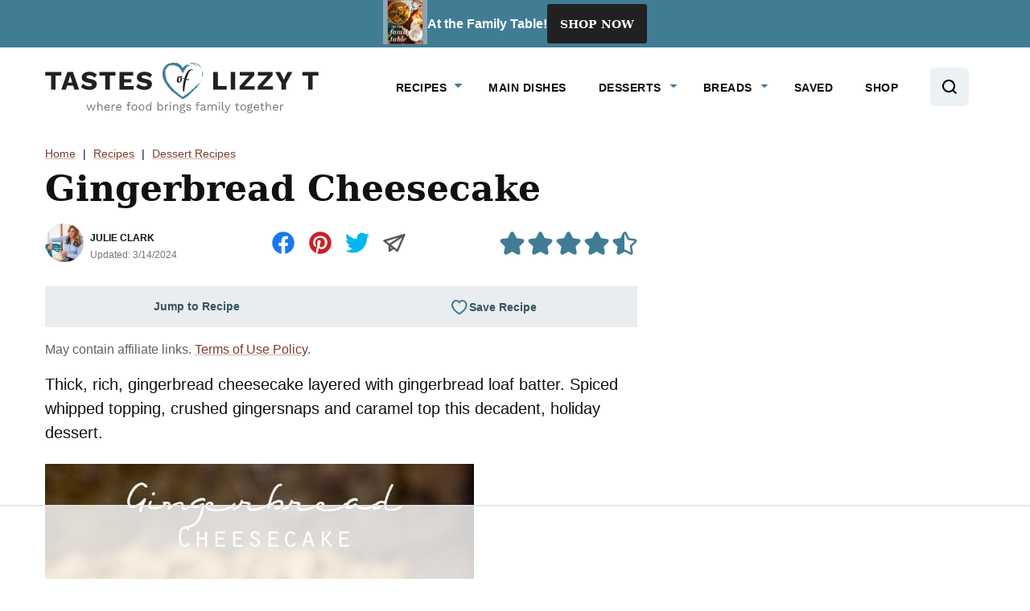

--- FILE ---
content_type: text/html; charset=UTF-8
request_url: http://www.tastesoflizzyt.com/gingerbread-cheesecake/
body_size: 106596
content:
<!DOCTYPE html><html lang="en-US">
<head><meta charset="UTF-8"><script>if(navigator.userAgent.match(/MSIE|Internet Explorer/i)||navigator.userAgent.match(/Trident\/7\..*?rv:11/i)){var href=document.location.href;if(!href.match(/[?&]nowprocket/)){if(href.indexOf("?")==-1){if(href.indexOf("#")==-1){document.location.href=href+"?nowprocket=1"}else{document.location.href=href.replace("#","?nowprocket=1#")}}else{if(href.indexOf("#")==-1){document.location.href=href+"&nowprocket=1"}else{document.location.href=href.replace("#","&nowprocket=1#")}}}}</script><script>(()=>{class RocketLazyLoadScripts{constructor(){this.v="2.0.4",this.userEvents=["keydown","keyup","mousedown","mouseup","mousemove","mouseover","mouseout","touchmove","touchstart","touchend","touchcancel","wheel","click","dblclick","input"],this.attributeEvents=["onblur","onclick","oncontextmenu","ondblclick","onfocus","onmousedown","onmouseenter","onmouseleave","onmousemove","onmouseout","onmouseover","onmouseup","onmousewheel","onscroll","onsubmit"]}async t(){this.i(),this.o(),/iP(ad|hone)/.test(navigator.userAgent)&&this.h(),this.u(),this.l(this),this.m(),this.k(this),this.p(this),this._(),await Promise.all([this.R(),this.L()]),this.lastBreath=Date.now(),this.S(this),this.P(),this.D(),this.O(),this.M(),await this.C(this.delayedScripts.normal),await this.C(this.delayedScripts.defer),await this.C(this.delayedScripts.async),await this.T(),await this.F(),await this.j(),await this.A(),window.dispatchEvent(new Event("rocket-allScriptsLoaded")),this.everythingLoaded=!0,this.lastTouchEnd&&await new Promise(t=>setTimeout(t,500-Date.now()+this.lastTouchEnd)),this.I(),this.H(),this.U(),this.W()}i(){this.CSPIssue=sessionStorage.getItem("rocketCSPIssue"),document.addEventListener("securitypolicyviolation",t=>{this.CSPIssue||"script-src-elem"!==t.violatedDirective||"data"!==t.blockedURI||(this.CSPIssue=!0,sessionStorage.setItem("rocketCSPIssue",!0))},{isRocket:!0})}o(){window.addEventListener("pageshow",t=>{this.persisted=t.persisted,this.realWindowLoadedFired=!0},{isRocket:!0}),window.addEventListener("pagehide",()=>{this.onFirstUserAction=null},{isRocket:!0})}h(){let t;function e(e){t=e}window.addEventListener("touchstart",e,{isRocket:!0}),window.addEventListener("touchend",function i(o){o.changedTouches[0]&&t.changedTouches[0]&&Math.abs(o.changedTouches[0].pageX-t.changedTouches[0].pageX)<10&&Math.abs(o.changedTouches[0].pageY-t.changedTouches[0].pageY)<10&&o.timeStamp-t.timeStamp<200&&(window.removeEventListener("touchstart",e,{isRocket:!0}),window.removeEventListener("touchend",i,{isRocket:!0}),"INPUT"===o.target.tagName&&"text"===o.target.type||(o.target.dispatchEvent(new TouchEvent("touchend",{target:o.target,bubbles:!0})),o.target.dispatchEvent(new MouseEvent("mouseover",{target:o.target,bubbles:!0})),o.target.dispatchEvent(new PointerEvent("click",{target:o.target,bubbles:!0,cancelable:!0,detail:1,clientX:o.changedTouches[0].clientX,clientY:o.changedTouches[0].clientY})),event.preventDefault()))},{isRocket:!0})}q(t){this.userActionTriggered||("mousemove"!==t.type||this.firstMousemoveIgnored?"keyup"===t.type||"mouseover"===t.type||"mouseout"===t.type||(this.userActionTriggered=!0,this.onFirstUserAction&&this.onFirstUserAction()):this.firstMousemoveIgnored=!0),"click"===t.type&&t.preventDefault(),t.stopPropagation(),t.stopImmediatePropagation(),"touchstart"===this.lastEvent&&"touchend"===t.type&&(this.lastTouchEnd=Date.now()),"click"===t.type&&(this.lastTouchEnd=0),this.lastEvent=t.type,t.composedPath&&t.composedPath()[0].getRootNode()instanceof ShadowRoot&&(t.rocketTarget=t.composedPath()[0]),this.savedUserEvents.push(t)}u(){this.savedUserEvents=[],this.userEventHandler=this.q.bind(this),this.userEvents.forEach(t=>window.addEventListener(t,this.userEventHandler,{passive:!1,isRocket:!0})),document.addEventListener("visibilitychange",this.userEventHandler,{isRocket:!0})}U(){this.userEvents.forEach(t=>window.removeEventListener(t,this.userEventHandler,{passive:!1,isRocket:!0})),document.removeEventListener("visibilitychange",this.userEventHandler,{isRocket:!0}),this.savedUserEvents.forEach(t=>{(t.rocketTarget||t.target).dispatchEvent(new window[t.constructor.name](t.type,t))})}m(){const t="return false",e=Array.from(this.attributeEvents,t=>"data-rocket-"+t),i="["+this.attributeEvents.join("],[")+"]",o="[data-rocket-"+this.attributeEvents.join("],[data-rocket-")+"]",s=(e,i,o)=>{o&&o!==t&&(e.setAttribute("data-rocket-"+i,o),e["rocket"+i]=new Function("event",o),e.setAttribute(i,t))};new MutationObserver(t=>{for(const n of t)"attributes"===n.type&&(n.attributeName.startsWith("data-rocket-")||this.everythingLoaded?n.attributeName.startsWith("data-rocket-")&&this.everythingLoaded&&this.N(n.target,n.attributeName.substring(12)):s(n.target,n.attributeName,n.target.getAttribute(n.attributeName))),"childList"===n.type&&n.addedNodes.forEach(t=>{if(t.nodeType===Node.ELEMENT_NODE)if(this.everythingLoaded)for(const i of[t,...t.querySelectorAll(o)])for(const t of i.getAttributeNames())e.includes(t)&&this.N(i,t.substring(12));else for(const e of[t,...t.querySelectorAll(i)])for(const t of e.getAttributeNames())this.attributeEvents.includes(t)&&s(e,t,e.getAttribute(t))})}).observe(document,{subtree:!0,childList:!0,attributeFilter:[...this.attributeEvents,...e]})}I(){this.attributeEvents.forEach(t=>{document.querySelectorAll("[data-rocket-"+t+"]").forEach(e=>{this.N(e,t)})})}N(t,e){const i=t.getAttribute("data-rocket-"+e);i&&(t.setAttribute(e,i),t.removeAttribute("data-rocket-"+e))}k(t){Object.defineProperty(HTMLElement.prototype,"onclick",{get(){return this.rocketonclick||null},set(e){this.rocketonclick=e,this.setAttribute(t.everythingLoaded?"onclick":"data-rocket-onclick","this.rocketonclick(event)")}})}S(t){function e(e,i){let o=e[i];e[i]=null,Object.defineProperty(e,i,{get:()=>o,set(s){t.everythingLoaded?o=s:e["rocket"+i]=o=s}})}e(document,"onreadystatechange"),e(window,"onload"),e(window,"onpageshow");try{Object.defineProperty(document,"readyState",{get:()=>t.rocketReadyState,set(e){t.rocketReadyState=e},configurable:!0}),document.readyState="loading"}catch(t){console.log("WPRocket DJE readyState conflict, bypassing")}}l(t){this.originalAddEventListener=EventTarget.prototype.addEventListener,this.originalRemoveEventListener=EventTarget.prototype.removeEventListener,this.savedEventListeners=[],EventTarget.prototype.addEventListener=function(e,i,o){o&&o.isRocket||!t.B(e,this)&&!t.userEvents.includes(e)||t.B(e,this)&&!t.userActionTriggered||e.startsWith("rocket-")||t.everythingLoaded?t.originalAddEventListener.call(this,e,i,o):(t.savedEventListeners.push({target:this,remove:!1,type:e,func:i,options:o}),"mouseenter"!==e&&"mouseleave"!==e||t.originalAddEventListener.call(this,e,t.savedUserEvents.push,o))},EventTarget.prototype.removeEventListener=function(e,i,o){o&&o.isRocket||!t.B(e,this)&&!t.userEvents.includes(e)||t.B(e,this)&&!t.userActionTriggered||e.startsWith("rocket-")||t.everythingLoaded?t.originalRemoveEventListener.call(this,e,i,o):t.savedEventListeners.push({target:this,remove:!0,type:e,func:i,options:o})}}J(t,e){this.savedEventListeners=this.savedEventListeners.filter(i=>{let o=i.type,s=i.target||window;return e!==o||t!==s||(this.B(o,s)&&(i.type="rocket-"+o),this.$(i),!1)})}H(){EventTarget.prototype.addEventListener=this.originalAddEventListener,EventTarget.prototype.removeEventListener=this.originalRemoveEventListener,this.savedEventListeners.forEach(t=>this.$(t))}$(t){t.remove?this.originalRemoveEventListener.call(t.target,t.type,t.func,t.options):this.originalAddEventListener.call(t.target,t.type,t.func,t.options)}p(t){let e;function i(e){return t.everythingLoaded?e:e.split(" ").map(t=>"load"===t||t.startsWith("load.")?"rocket-jquery-load":t).join(" ")}function o(o){function s(e){const s=o.fn[e];o.fn[e]=o.fn.init.prototype[e]=function(){return this[0]===window&&t.userActionTriggered&&("string"==typeof arguments[0]||arguments[0]instanceof String?arguments[0]=i(arguments[0]):"object"==typeof arguments[0]&&Object.keys(arguments[0]).forEach(t=>{const e=arguments[0][t];delete arguments[0][t],arguments[0][i(t)]=e})),s.apply(this,arguments),this}}if(o&&o.fn&&!t.allJQueries.includes(o)){const e={DOMContentLoaded:[],"rocket-DOMContentLoaded":[]};for(const t in e)document.addEventListener(t,()=>{e[t].forEach(t=>t())},{isRocket:!0});o.fn.ready=o.fn.init.prototype.ready=function(i){function s(){parseInt(o.fn.jquery)>2?setTimeout(()=>i.bind(document)(o)):i.bind(document)(o)}return"function"==typeof i&&(t.realDomReadyFired?!t.userActionTriggered||t.fauxDomReadyFired?s():e["rocket-DOMContentLoaded"].push(s):e.DOMContentLoaded.push(s)),o([])},s("on"),s("one"),s("off"),t.allJQueries.push(o)}e=o}t.allJQueries=[],o(window.jQuery),Object.defineProperty(window,"jQuery",{get:()=>e,set(t){o(t)}})}P(){const t=new Map;document.write=document.writeln=function(e){const i=document.currentScript,o=document.createRange(),s=i.parentElement;let n=t.get(i);void 0===n&&(n=i.nextSibling,t.set(i,n));const c=document.createDocumentFragment();o.setStart(c,0),c.appendChild(o.createContextualFragment(e)),s.insertBefore(c,n)}}async R(){return new Promise(t=>{this.userActionTriggered?t():this.onFirstUserAction=t})}async L(){return new Promise(t=>{document.addEventListener("DOMContentLoaded",()=>{this.realDomReadyFired=!0,t()},{isRocket:!0})})}async j(){return this.realWindowLoadedFired?Promise.resolve():new Promise(t=>{window.addEventListener("load",t,{isRocket:!0})})}M(){this.pendingScripts=[];this.scriptsMutationObserver=new MutationObserver(t=>{for(const e of t)e.addedNodes.forEach(t=>{"SCRIPT"!==t.tagName||t.noModule||t.isWPRocket||this.pendingScripts.push({script:t,promise:new Promise(e=>{const i=()=>{const i=this.pendingScripts.findIndex(e=>e.script===t);i>=0&&this.pendingScripts.splice(i,1),e()};t.addEventListener("load",i,{isRocket:!0}),t.addEventListener("error",i,{isRocket:!0}),setTimeout(i,1e3)})})})}),this.scriptsMutationObserver.observe(document,{childList:!0,subtree:!0})}async F(){await this.X(),this.pendingScripts.length?(await this.pendingScripts[0].promise,await this.F()):this.scriptsMutationObserver.disconnect()}D(){this.delayedScripts={normal:[],async:[],defer:[]},document.querySelectorAll("script[type$=rocketlazyloadscript]").forEach(t=>{t.hasAttribute("data-rocket-src")?t.hasAttribute("async")&&!1!==t.async?this.delayedScripts.async.push(t):t.hasAttribute("defer")&&!1!==t.defer||"module"===t.getAttribute("data-rocket-type")?this.delayedScripts.defer.push(t):this.delayedScripts.normal.push(t):this.delayedScripts.normal.push(t)})}async _(){await this.L();let t=[];document.querySelectorAll("script[type$=rocketlazyloadscript][data-rocket-src]").forEach(e=>{let i=e.getAttribute("data-rocket-src");if(i&&!i.startsWith("data:")){i.startsWith("//")&&(i=location.protocol+i);try{const o=new URL(i).origin;o!==location.origin&&t.push({src:o,crossOrigin:e.crossOrigin||"module"===e.getAttribute("data-rocket-type")})}catch(t){}}}),t=[...new Map(t.map(t=>[JSON.stringify(t),t])).values()],this.Y(t,"preconnect")}async G(t){if(await this.K(),!0!==t.noModule||!("noModule"in HTMLScriptElement.prototype))return new Promise(e=>{let i;function o(){(i||t).setAttribute("data-rocket-status","executed"),e()}try{if(navigator.userAgent.includes("Firefox/")||""===navigator.vendor||this.CSPIssue)i=document.createElement("script"),[...t.attributes].forEach(t=>{let e=t.nodeName;"type"!==e&&("data-rocket-type"===e&&(e="type"),"data-rocket-src"===e&&(e="src"),i.setAttribute(e,t.nodeValue))}),t.text&&(i.text=t.text),t.nonce&&(i.nonce=t.nonce),i.hasAttribute("src")?(i.addEventListener("load",o,{isRocket:!0}),i.addEventListener("error",()=>{i.setAttribute("data-rocket-status","failed-network"),e()},{isRocket:!0}),setTimeout(()=>{i.isConnected||e()},1)):(i.text=t.text,o()),i.isWPRocket=!0,t.parentNode.replaceChild(i,t);else{const i=t.getAttribute("data-rocket-type"),s=t.getAttribute("data-rocket-src");i?(t.type=i,t.removeAttribute("data-rocket-type")):t.removeAttribute("type"),t.addEventListener("load",o,{isRocket:!0}),t.addEventListener("error",i=>{this.CSPIssue&&i.target.src.startsWith("data:")?(console.log("WPRocket: CSP fallback activated"),t.removeAttribute("src"),this.G(t).then(e)):(t.setAttribute("data-rocket-status","failed-network"),e())},{isRocket:!0}),s?(t.fetchPriority="high",t.removeAttribute("data-rocket-src"),t.src=s):t.src="data:text/javascript;base64,"+window.btoa(unescape(encodeURIComponent(t.text)))}}catch(i){t.setAttribute("data-rocket-status","failed-transform"),e()}});t.setAttribute("data-rocket-status","skipped")}async C(t){const e=t.shift();return e?(e.isConnected&&await this.G(e),this.C(t)):Promise.resolve()}O(){this.Y([...this.delayedScripts.normal,...this.delayedScripts.defer,...this.delayedScripts.async],"preload")}Y(t,e){this.trash=this.trash||[];let i=!0;var o=document.createDocumentFragment();t.forEach(t=>{const s=t.getAttribute&&t.getAttribute("data-rocket-src")||t.src;if(s&&!s.startsWith("data:")){const n=document.createElement("link");n.href=s,n.rel=e,"preconnect"!==e&&(n.as="script",n.fetchPriority=i?"high":"low"),t.getAttribute&&"module"===t.getAttribute("data-rocket-type")&&(n.crossOrigin=!0),t.crossOrigin&&(n.crossOrigin=t.crossOrigin),t.integrity&&(n.integrity=t.integrity),t.nonce&&(n.nonce=t.nonce),o.appendChild(n),this.trash.push(n),i=!1}}),document.head.appendChild(o)}W(){this.trash.forEach(t=>t.remove())}async T(){try{document.readyState="interactive"}catch(t){}this.fauxDomReadyFired=!0;try{await this.K(),this.J(document,"readystatechange"),document.dispatchEvent(new Event("rocket-readystatechange")),await this.K(),document.rocketonreadystatechange&&document.rocketonreadystatechange(),await this.K(),this.J(document,"DOMContentLoaded"),document.dispatchEvent(new Event("rocket-DOMContentLoaded")),await this.K(),this.J(window,"DOMContentLoaded"),window.dispatchEvent(new Event("rocket-DOMContentLoaded"))}catch(t){console.error(t)}}async A(){try{document.readyState="complete"}catch(t){}try{await this.K(),this.J(document,"readystatechange"),document.dispatchEvent(new Event("rocket-readystatechange")),await this.K(),document.rocketonreadystatechange&&document.rocketonreadystatechange(),await this.K(),this.J(window,"load"),window.dispatchEvent(new Event("rocket-load")),await this.K(),window.rocketonload&&window.rocketonload(),await this.K(),this.allJQueries.forEach(t=>t(window).trigger("rocket-jquery-load")),await this.K(),this.J(window,"pageshow");const t=new Event("rocket-pageshow");t.persisted=this.persisted,window.dispatchEvent(t),await this.K(),window.rocketonpageshow&&window.rocketonpageshow({persisted:this.persisted})}catch(t){console.error(t)}}async K(){Date.now()-this.lastBreath>45&&(await this.X(),this.lastBreath=Date.now())}async X(){return document.hidden?new Promise(t=>setTimeout(t)):new Promise(t=>requestAnimationFrame(t))}B(t,e){return e===document&&"readystatechange"===t||(e===document&&"DOMContentLoaded"===t||(e===window&&"DOMContentLoaded"===t||(e===window&&"load"===t||e===window&&"pageshow"===t)))}static run(){(new RocketLazyLoadScripts).t()}}RocketLazyLoadScripts.run()})();</script><script data-no-optimize="1" data-cfasync="false">!function(){"use strict";const t={adt_ei:{identityApiKey:"plainText",source:"url",type:"plaintext",priority:1},adt_eih:{identityApiKey:"sha256",source:"urlh",type:"hashed",priority:2},sh_kit:{identityApiKey:"sha256",source:"urlhck",type:"hashed",priority:3}},e=Object.keys(t);function i(t){return function(t){const e=t.match(/((?=([a-z0-9._!#$%+^&*()[\]<>-]+))\2@[a-z0-9._-]+\.[a-z0-9._-]+)/gi);return e?e[0]:""}(function(t){return t.replace(/\s/g,"")}(t.toLowerCase()))}!async function(){const n=new URL(window.location.href),o=n.searchParams;let a=null;const r=Object.entries(t).sort(([,t],[,e])=>t.priority-e.priority).map(([t])=>t);for(const e of r){const n=o.get(e),r=t[e];if(!n||!r)continue;const c=decodeURIComponent(n),d="plaintext"===r.type&&i(c),s="hashed"===r.type&&c;if(d||s){a={value:c,config:r};break}}if(a){const{value:t,config:e}=a;window.adthrive=window.adthrive||{},window.adthrive.cmd=window.adthrive.cmd||[],window.adthrive.cmd.push(function(){window.adthrive.identityApi({source:e.source,[e.identityApiKey]:t},({success:i,data:n})=>{i?window.adthrive.log("info","Plugin","detectEmails",`Identity API called with ${e.type} email: ${t}`,n):window.adthrive.log("warning","Plugin","detectEmails",`Failed to call Identity API with ${e.type} email: ${t}`,n)})})}!function(t,e){const i=new URL(e);t.forEach(t=>i.searchParams.delete(t)),history.replaceState(null,"",i.toString())}(e,n)}()}();
</script><meta name='robots' content='index, follow, max-image-preview:large, max-snippet:-1, max-video-preview:-1' />
<meta name="pinterest-rich-pin" content="false" /><style data-no-optimize="1" data-cfasync="false">
	.adthrive-ad {
		margin-top: 10px;
		margin-bottom: 10px;
		text-align: center;
		overflow-x: visible;
		clear: both;
		line-height: 0;
	}
	.adthrive-device-desktop .adthrive-recipe, .adthrive-device-tablet .adthrive-recipe{
float:right;
margin:0 0 20px 20px !important;
}


@media screen and (max-width: 600px) {
#wpd-bubble-wrapper {
    bottom: 60px;
}
}

.adthrive-player-position.adthrive-collapse-mobile.adthrive-collapse-top-center,
.adthrive-collapse-mobile-background{
z-index:999;
}

div[id^="cls-video-container"] {
width: 100%;
}

/* fix overlapping header ZD 229008 */
.entry-content>h2 {
margin-bottom: 24px!important;
}

/* SIDEBAR ADS */
.adthrive-sidebar,
.adthrive-sticky-sidebar > div {
z-index: 9!important;
transition: transform .3s;
}
body:not(.nav-up) .adthrive-sidebar.adthrive-stuck,
body:not(.nav-up) .adthrive-sticky-sidebar > div {
transform: translateY(105px);
}
/* END - sidebar ads */


/* Add a min height for video player in WPRM recipe card */
body.adthrive-device-desktop .wprm-recipe-video,
body.adthrive-device-tablet .wprm-recipe-video {
    min-height: 300px!important;
}
body.adthrive-device-phone .wprm-recipe-video {
    min-height:190px!important;
}</style>
<script data-no-optimize="1" data-cfasync="false">
	window.adthriveCLS = {
		enabledLocations: ['Content', 'Recipe'],
		injectedSlots: [],
		injectedFromPlugin: true,
		branch: '2df777a',bucket: 'prod',			};
	window.adthriveCLS.siteAds = {"betaTester":true,"targeting":[{"value":"55380ccf05cc33812da7c564","key":"siteId"},{"value":"6233884dcd8be57088ba0cf4","key":"organizationId"},{"value":"Tastes of Lizzy T","key":"siteName"},{"value":"AdThrive Edge","key":"service"},{"value":"on","key":"bidding"},{"value":["Food","Travel"],"key":"verticals"}],"siteUrl":"http://tastesoflizzyt.com/","siteId":"55380ccf05cc33812da7c564","siteName":"Tastes of Lizzy T","breakpoints":{"tablet":768,"desktop":1024},"cloudflare":{"version":"b770817"},"adUnits":[{"sequence":null,"thirdPartyAdUnitName":null,"targeting":[{"value":["Sidebar"],"key":"location"},{"value":true,"key":"sticky"}],"devices":["desktop"],"name":"Sidebar","sticky":true,"location":"Sidebar","dynamic":{"pageSelector":"","spacing":0,"max":1,"lazyMax":null,"enable":true,"lazy":false,"elementSelector":".sidebar-primary","skip":0,"classNames":[],"position":"afterbegin","every":1,"enabled":true},"stickyOverlapSelector":"","adSizes":[[160,600],[336,280],[320,50],[300,600],[250,250],[1,1],[320,100],[300,1050],[300,50],[300,420],[300,250]],"priority":299,"autosize":true},{"sequence":9,"thirdPartyAdUnitName":null,"targeting":[{"value":["Sidebar"],"key":"location"},{"value":true,"key":"sticky"}],"devices":["desktop"],"name":"Sidebar_9","sticky":true,"location":"Sidebar","dynamic":{"pageSelector":"","spacing":0,"max":1,"lazyMax":null,"enable":true,"lazy":false,"elementSelector":".sidebar-primary","skip":0,"classNames":[],"position":"beforeend","every":1,"enabled":true},"stickyOverlapSelector":".footer-widgets, .before-footer","adSizes":[[160,600],[336,280],[320,50],[300,600],[250,250],[1,1],[320,100],[300,1050],[300,50],[300,420],[300,250]],"priority":291,"autosize":true},{"sequence":1,"thirdPartyAdUnitName":null,"targeting":[{"value":["Content"],"key":"location"}],"devices":["desktop","tablet","phone"],"name":"Content_1","sticky":false,"location":"Content","dynamic":{"pageSelector":"body.archive","spacing":0,"max":2,"lazyMax":null,"enable":true,"lazy":false,"elementSelector":".archive-description p, .wp-block-group:not(.block-cookbook):not(.block-cookbook__image-content-container):not(.block-cookbook__content)","skip":4,"classNames":[],"position":"afterend","every":4,"enabled":true},"stickyOverlapSelector":"","adSizes":[[728,90],[336,280],[320,50],[468,60],[970,90],[250,250],[1,1],[320,100],[970,250],[1,2],[300,50],[300,300],[552,334],[728,250],[300,250]],"priority":199,"autosize":true},{"sequence":null,"thirdPartyAdUnitName":null,"targeting":[{"value":["Content"],"key":"location"}],"devices":["desktop"],"name":"Content","sticky":false,"location":"Content","dynamic":{"pageSelector":"body.single, body.page:not(.home)","spacing":0.7,"max":4,"lazyMax":95,"enable":true,"lazy":true,"elementSelector":".entry-content > .wp-block-image ~ *:not(h2):not(h3):not(.shared-counts-hidden-image-container):not(.aff-disc):not(input):not(noscript):not(br):not(.adthrive), .entry-content > .wp-block-group ~ *:not(h2):not(h3):not(.shared-counts-hidden-image-container):not(.aff-disc):not(input):not(noscript):not(br):not(.adthrive), .entry-content > p:has(img) ~ *:not(h2):not(h3):not(.shared-counts-hidden-image-container):not(.aff-disc):not(input):not(noscript):not(br):not(.adthrive)","skip":3,"classNames":[],"position":"afterend","every":1,"enabled":true},"stickyOverlapSelector":"","adSizes":[[1,1],[1,2],[250,250],[300,50],[300,250],[300,300],[320,50],[320,100],[336,280],[468,60],[552,334],[728,90],[728,250],[970,90],[970,250]],"priority":199,"autosize":true},{"sequence":null,"thirdPartyAdUnitName":null,"targeting":[{"value":["Content"],"key":"location"}],"devices":["tablet","phone"],"name":"Content","sticky":false,"location":"Content","dynamic":{"pageSelector":"body.single, body.page:not(.home)","spacing":0.85,"max":3,"lazyMax":96,"enable":true,"lazy":true,"elementSelector":".entry-content > .wp-block-image ~ *:not(h2):not(h3):not(.shared-counts-hidden-image-container):not(.aff-disc):not(input):not(noscript):not(br):not(.adthrive), .entry-content > .wp-block-group ~ *:not(h2):not(h3):not(.shared-counts-hidden-image-container):not(.aff-disc):not(input):not(noscript):not(br):not(.adthrive), .entry-content > p:has(img) ~ *:not(h2):not(h3):not(.shared-counts-hidden-image-container):not(.aff-disc):not(input):not(noscript):not(br):not(.adthrive)","skip":3,"classNames":[],"position":"afterend","every":1,"enabled":true},"stickyOverlapSelector":"","adSizes":[[1,1],[1,2],[250,250],[300,50],[300,250],[300,300],[320,50],[320,100],[336,280],[468,60],[552,334],[728,90],[728,250],[970,90],[970,250]],"priority":199,"autosize":true},{"sequence":1,"thirdPartyAdUnitName":null,"targeting":[{"value":["Recipe"],"key":"location"}],"devices":["tablet","desktop"],"name":"Recipe_1","sticky":false,"location":"Recipe","dynamic":{"pageSelector":"body.single:not(.recipe-test)","spacing":0.6,"max":2,"lazyMax":1,"enable":true,"lazy":true,"elementSelector":".wprm-recipe-ingredients-container li, .wprm-recipe-instructions-container li, .wprm-recipe-notes-container span,  .wprm-nutrition-label-container,  .wprm-recipe-notes-container li","skip":0,"classNames":[],"position":"beforebegin","every":1,"enabled":true},"stickyOverlapSelector":"","adSizes":[[320,50],[250,250],[1,1],[320,100],[1,2],[300,50],[320,300],[300,390],[300,250]],"priority":-101,"autosize":true},{"sequence":4,"thirdPartyAdUnitName":null,"targeting":[{"value":["Recipe"],"key":"location"}],"devices":["phone"],"name":"Recipe_4","sticky":false,"location":"Recipe","dynamic":{"pageSelector":" body.single","spacing":0,"max":1,"lazyMax":null,"enable":true,"lazy":false,"elementSelector":".wprm-recipe-ingredients-container","skip":0,"classNames":[],"position":"beforebegin","every":1,"enabled":true},"stickyOverlapSelector":"","adSizes":[[320,50],[250,250],[1,1],[320,100],[1,2],[300,50],[320,300],[300,390],[300,250]],"priority":-104,"autosize":true},{"sequence":1,"thirdPartyAdUnitName":null,"targeting":[{"value":["Recipe"],"key":"location"}],"devices":["phone"],"name":"Recipe_1","sticky":false,"location":"Recipe","dynamic":{"pageSelector":"body.single","spacing":0.7,"max":1,"lazyMax":1,"enable":true,"lazy":true,"elementSelector":".wprm-recipe-ingredients-container, .wprm-recipe-instructions-container","skip":0,"classNames":[],"position":"afterend","every":1,"enabled":true},"stickyOverlapSelector":"","adSizes":[[320,50],[250,250],[1,1],[320,100],[1,2],[300,50],[320,300],[300,390],[300,250]],"priority":-101,"autosize":true},{"sequence":3,"thirdPartyAdUnitName":null,"targeting":[{"value":["Recipe"],"key":"location"}],"devices":["phone"],"name":"Recipe_3","sticky":false,"location":"Recipe","dynamic":{"pageSelector":"body.single","spacing":0.7,"max":1,"lazyMax":null,"enable":true,"lazy":false,"elementSelector":".wprm-recipe-notes-container span","skip":0,"classNames":[],"position":"afterend","every":1,"enabled":true},"stickyOverlapSelector":"","adSizes":[[320,50],[250,250],[1,1],[320,100],[1,2],[300,50],[320,300],[300,390],[300,250]],"priority":-103,"autosize":true},{"sequence":null,"thirdPartyAdUnitName":null,"targeting":[{"value":["Below Post"],"key":"location"}],"devices":["desktop"],"name":"Below_Post","sticky":false,"location":"Below Post","dynamic":{"pageSelector":"body.single","spacing":1,"max":0,"lazyMax":10,"enable":true,"lazy":true,"elementSelector":".after-entry, .wpd-thread-list > .comment","skip":0,"classNames":[],"position":"afterend","every":1,"enabled":true},"stickyOverlapSelector":"","adSizes":[[728,90],[336,280],[320,50],[468,60],[250,250],[1,1],[320,100],[300,250],[970,250],[728,250]],"priority":99,"autosize":true},{"sequence":null,"thirdPartyAdUnitName":null,"targeting":[{"value":["Footer"],"key":"location"},{"value":true,"key":"sticky"}],"devices":["phone","tablet","desktop"],"name":"Footer","sticky":true,"location":"Footer","dynamic":{"pageSelector":"","spacing":0,"max":1,"lazyMax":null,"enable":true,"lazy":false,"elementSelector":"body","skip":0,"classNames":[],"position":"beforeend","every":1,"enabled":true},"stickyOverlapSelector":".footer-widgets","adSizes":[[320,50],[468,60],[728,90],[970,90],[1,1],[300,50]],"priority":-1,"autosize":true},{"sequence":1,"thirdPartyAdUnitName":null,"targeting":[{"value":["Recipe"],"key":"location"}],"devices":["tablet","desktop"],"name":"Recipe_1","sticky":false,"location":"Recipe","dynamic":{"pageSelector":"body.wprm-print","spacing":0.6,"max":1,"lazyMax":null,"enable":true,"lazy":false,"elementSelector":".wprm-recipe-ingredients-container li","skip":0,"classNames":[],"position":"beforebegin","every":1,"enabled":true},"stickyOverlapSelector":"","adSizes":[[320,50],[250,250],[1,1],[320,100],[1,2],[300,50],[320,300],[300,390],[300,250]],"priority":-101,"autosize":true},{"sequence":1,"thirdPartyAdUnitName":null,"targeting":[{"value":["Recipe"],"key":"location"}],"devices":["phone"],"name":"Recipe_1","sticky":false,"location":"Recipe","dynamic":{"pageSelector":" body.wprm-print","spacing":0,"max":1,"lazyMax":null,"enable":true,"lazy":false,"elementSelector":".wprm-recipe-ingredients-container","skip":0,"classNames":[],"position":"beforebegin","every":1,"enabled":true},"stickyOverlapSelector":"","adSizes":[[320,50],[250,250],[1,1],[320,100],[1,2],[300,50],[320,300],[300,390],[300,250]],"priority":-101,"autosize":true},{"sequence":1,"thirdPartyAdUnitName":null,"targeting":[{"value":["Recipe"],"key":"location"}],"devices":["tablet","desktop"],"name":"Recipe_1","sticky":false,"location":"Recipe","dynamic":{"pageSelector":"body.single.recipe-test","spacing":0.85,"max":2,"lazyMax":1,"enable":true,"lazy":true,"elementSelector":".wprm-recipe-ingredients-container li, .wprm-recipe-instructions-container li, .wprm-recipe-notes-container span, .wprm-nutrition-label-container,  .wprm-recipe-notes-container li","skip":0,"classNames":[],"position":"beforebegin","every":1,"enabled":true},"stickyOverlapSelector":"","adSizes":[[320,50],[250,250],[1,1],[320,100],[1,2],[300,50],[320,300],[300,390],[300,250]],"priority":-101,"autosize":true}],"adDensityLayout":{"mobile":{"adDensity":0.18,"onePerViewport":false},"pageOverrides":[{"mobile":{"adDensity":0.26,"onePerViewport":false},"note":null,"pageSelector":"body.home","desktop":{"adDensity":0.26,"onePerViewport":false}},{"mobile":{"adDensity":0.3,"onePerViewport":false},"note":null,"pageSelector":"body.category","desktop":{"adDensity":0.26,"onePerViewport":false}}],"desktop":{"adDensity":0.18,"onePerViewport":false}},"adDensityEnabled":true,"siteExperiments":[],"adTypes":{"sponsorTileDesktop":true,"interscrollerDesktop":true,"nativeBelowPostDesktop":true,"miniscroller":true,"largeFormatsMobile":true,"nativeMobileContent":true,"inRecipeRecommendationMobile":true,"nativeMobileRecipe":true,"sponsorTileMobile":true,"expandableCatalogAdsMobile":false,"frameAdsMobile":true,"outstreamMobile":true,"nativeHeaderMobile":true,"frameAdsDesktop":true,"inRecipeRecommendationDesktop":true,"expandableFooterDesktop":true,"nativeDesktopContent":true,"outstreamDesktop":true,"animatedFooter":true,"skylineHeader":false,"expandableFooter":true,"nativeDesktopSidebar":true,"videoFootersMobile":true,"videoFootersDesktop":true,"interscroller":true,"nativeDesktopRecipe":true,"nativeHeaderDesktop":true,"nativeBelowPostMobile":true,"expandableCatalogAdsDesktop":false,"largeFormatsDesktop":true},"adOptions":{"theTradeDesk":true,"rtbhouse":true,"undertone":true,"sidebarConfig":{"dynamicStickySidebar":{"minHeight":2100,"enabled":true,"blockedSelectors":[]}},"footerCloseButton":true,"teads":true,"seedtag":true,"pmp":true,"thirtyThreeAcross":true,"sharethrough":true,"optimizeVideoPlayersForEarnings":true,"removeVideoTitleWrapper":true,"pubMatic":true,"contentTermsFooterEnabled":false,"infiniteScroll":false,"longerVideoAdPod":true,"yahoossp":true,"spa":false,"stickyContainerConfig":{"recipeDesktop":{"minHeight":null,"enabled":false},"blockedSelectors":["body:not(.single)"],"stickyHeaderSelectors":[".site-header"],"content":{"minHeight":250,"enabled":true},"recipeMobile":{"minHeight":null,"enabled":false}},"sonobi":false,"gatedPrint":{"printClasses":[],"siteEmailServiceProviderId":"d554a6f8-d451-4785-a4df-cae0f6ae9436","defaultOptIn":true,"closeButtonEnabled":false,"enabled":true,"newsletterPromptEnabled":true},"yieldmo":true,"footerSelector":"","amazonUAM":true,"gamMCMEnabled":true,"gamMCMChildNetworkCode":"32371040","stickyContainerAds":false,"rubiconMediaMath":true,"rubicon":true,"conversant":true,"openx":true,"customCreativeEnabled":true,"mobileHeaderHeight":1,"secColor":"#000000","unruly":true,"mediaGrid":true,"bRealTime":false,"adInViewTime":null,"gumgum":true,"comscoreFooter":true,"desktopInterstitial":false,"amx":true,"footerCloseButtonDesktop":false,"ozone":true,"isAutoOptimized":false,"adform":true,"comscoreTAL":true,"targetaff":true,"bgColor":"#FFFFFF","advancePlaylistOptions":{"playlistPlayer":{"enabled":true},"relatedPlayer":{"enabled":true,"applyToFirst":false}},"kargo":true,"liveRampATS":true,"footerCloseButtonMobile":false,"interstitialBlockedPageSelectors":"","prioritizeShorterVideoAds":true,"allowSmallerAdSizes":true,"comscore":"Food","blis":true,"wakeLock":{"desktopEnabled":true,"mobileValue":15,"mobileEnabled":true,"desktopValue":30},"mobileInterstitial":false,"tripleLift":true,"sensitiveCategories":["alc","pol"],"liveRamp":true,"adthriveEmailIdentity":true,"criteo":true,"nativo":true,"infiniteScrollOptions":{"selector":"","heightThreshold":0},"siteAttributes":{"mobileHeaderSelectors":[],"desktopHeaderSelectors":[]},"dynamicContentSlotLazyLoading":true,"clsOptimizedAds":true,"ogury":true,"verticals":["Food","Travel"],"inImage":false,"stackadapt":true,"usCMP":{"enabled":false,"regions":[]},"advancePlaylist":true,"medianet":true,"delayLoading":true,"inImageZone":null,"appNexus":true,"rise":true,"liveRampId":"","infiniteScrollRefresh":false,"indexExchange":true},"siteAdsProfiles":[],"thirdPartySiteConfig":{"partners":{"discounts":[]}},"featureRollouts":{"ad-fit-width":{"featureRolloutId":36,"data":null,"enabled":true},"disable-restart-sticky-video-inactive":{"featureRolloutId":51,"data":null,"enabled":true},"disable-delay-loading-good-cwv":{"featureRolloutId":43,"data":null,"enabled":true}},"videoPlayers":{"contextual":{"autoplayCollapsibleEnabled":true,"overrideEmbedLocation":false,"defaultPlayerType":"static"},"videoEmbed":"wordpress","footerSelector":".footer-widgets","contentSpecificPlaylists":[{"isDraft":false,"playlistId":"ZB5ncGdQ","categories":["dessert-recipes"],"shuffle":false},{"isDraft":false,"playlistId":"mqin9XSW","categories":["cinnamon-rolls"],"shuffle":false},{"isDraft":false,"playlistId":"VyXQSZ47","categories":["main-dish-recipes","main-dishes"],"shuffle":false},{"isDraft":false,"playlistId":"Z51zVxjv","categories":["side-dishes"],"shuffle":false},{"isDraft":false,"playlistId":"ejJjtAjV","categories":["dinner-rolls","bread-recipes"],"shuffle":false},{"isDraft":false,"playlistId":"upPjIeoZ","categories":["breakfast-recipes"],"shuffle":false}],"players":[{"devices":["desktop","mobile"],"formattedType":"Stationary Related","description":"","id":4049633,"title":"Stationary related player - desktop and mobile","type":"stationaryRelated","enabled":true,"playerId":"ufaocuVI"},{"playlistId":"","pageSelector":"","devices":["mobile"],"mobileLocation":"top-center","description":"","skip":1,"title":"","type":"stickyRelated","enabled":true,"formattedType":"Sticky Related","elementSelector":".entry-content .wp-block-image, entry-content > p:has(img)","id":4049635,"position":"afterend","saveVideoCloseState":false,"shuffle":false,"mobileHeaderSelector":null,"playerId":"ufaocuVI"},{"playlistId":"yAkZn6vp","pageSelector":"body.single, body.page:not(.home)","devices":["mobile"],"mobileLocation":"top-center","description":"","skip":0,"title":"My Latest Videos","type":"stickyPlaylist","enabled":true,"footerSelector":".footer-widgets","formattedType":"Sticky Playlist","elementSelector":".entry-content .wp-block-image, .entry-content > p:has(img)","id":4049637,"position":"afterend","saveVideoCloseState":false,"shuffle":true,"mobileHeaderSelector":null,"playerId":"sjdGHybz","isCompleted":true},{"playlistId":"","pageSelector":"","devices":["desktop"],"description":"","skip":1,"title":"","type":"stickyRelated","enabled":true,"formattedType":"Sticky Related","elementSelector":".entry-content .wp-block-image, entry-content > p:has(img)","id":4049634,"position":"afterend","saveVideoCloseState":false,"shuffle":false,"mobileHeaderSelector":null,"playerId":"ufaocuVI"},{"playlistId":"yAkZn6vp","pageSelector":"body.single","devices":["desktop"],"description":"","skip":0,"title":"My Latest Videos","type":"stickyPlaylist","enabled":true,"footerSelector":".footer-widgets","formattedType":"Sticky Playlist","elementSelector":".entry-content .wp-block-image, .entry-content > p:has(img)","id":4049636,"position":"afterend","saveVideoCloseState":false,"shuffle":true,"mobileHeaderSelector":null,"playerId":"sjdGHybz"}],"partners":{"theTradeDesk":true,"unruly":true,"mediaGrid":true,"undertone":true,"gumgum":true,"seedtag":true,"amx":true,"ozone":true,"adform":true,"pmp":true,"kargo":true,"connatix":true,"stickyOutstream":{"desktop":{"enabled":true},"blockedPageSelectors":"body.wprm-print","mobileLocation":"bottom-left","allowOnHomepage":false,"mobile":{"enabled":true},"saveVideoCloseState":false,"mobileHeaderSelector":null,"allowForPageWithStickyPlayer":{"enabled":true}},"sharethrough":true,"blis":true,"tripleLift":true,"pubMatic":true,"criteo":true,"yahoossp":true,"nativo":true,"stackadapt":true,"yieldmo":true,"amazonUAM":true,"medianet":true,"rubicon":true,"appNexus":true,"rise":true,"openx":true,"indexExchange":true}}};</script>

<script data-no-optimize="1" data-cfasync="false">
(function(w, d) {
	w.adthrive = w.adthrive || {};
	w.adthrive.cmd = w.adthrive.cmd || [];
	w.adthrive.plugin = 'adthrive-ads-3.10.0';
	w.adthrive.host = 'ads.adthrive.com';
	w.adthrive.integration = 'plugin';

	var commitParam = (w.adthriveCLS && w.adthriveCLS.bucket !== 'prod' && w.adthriveCLS.branch) ? '&commit=' + w.adthriveCLS.branch : '';

	var s = d.createElement('script');
	s.async = true;
	s.referrerpolicy='no-referrer-when-downgrade';
	s.src = 'https://' + w.adthrive.host + '/sites/55380ccf05cc33812da7c564/ads.min.js?referrer=' + w.encodeURIComponent(w.location.href) + commitParam + '&cb=' + (Math.floor(Math.random() * 100) + 1) + '';
	var n = d.getElementsByTagName('script')[0];
	n.parentNode.insertBefore(s, n);
})(window, document);
</script>
<link rel="dns-prefetch" href="https://ads.adthrive.com/"><link rel="preconnect" href="https://ads.adthrive.com/"><link rel="preconnect" href="https://ads.adthrive.com/" crossorigin>
	<!-- This site is optimized with the Yoast SEO Premium plugin v26.7 (Yoast SEO v26.7) - https://yoast.com/wordpress/plugins/seo/ -->
	<title>Gingerbread Cheesecake Recipe {Baked Cheesecake with Gingersnaps}</title>
<link data-rocket-prefetch href="https://www.googletagmanager.com" rel="dns-prefetch">
<link data-rocket-prefetch href="https://s.pinimg.com" rel="dns-prefetch">
<link data-rocket-prefetch href="https://www.clarity.ms" rel="dns-prefetch">
<link data-rocket-prefetch href="https://ads.adthrive.com" rel="dns-prefetch">
<link data-rocket-prefetch href="https://a.omappapi.com" rel="dns-prefetch">
<link data-rocket-prefetch href="https://tastes-of-lizzy-t.ck.page" rel="dns-prefetch">
<link data-rocket-prefetch href="https://f.convertkit.com" rel="dns-prefetch"><link rel="preload" data-rocket-preload as="image" href="https://www.tastesoflizzyt.com/wp-content/uploads/2014/12/Gingerbread-Cheesecake.jpg" imagesrcset="https://www.tastesoflizzyt.com/wp-content/uploads/2014/12/Gingerbread-Cheesecake.jpg 533w, https://www.tastesoflizzyt.com/wp-content/uploads/2014/12/Gingerbread-Cheesecake-200x300.jpg 200w, https://www.tastesoflizzyt.com/wp-content/uploads/2014/12/Gingerbread-Cheesecake-400x600.jpg 400w, https://www.tastesoflizzyt.com/wp-content/uploads/2014/12/Gingerbread-Cheesecake-320x480.jpg 320w" imagesizes="(max-width: 533px) 100vw, 533px" fetchpriority="high">
	<meta name="description" content="Thick, rich gingerbread cheesecake layered with gingerbread loaf batter. Spiced whipped topping, crushed ginger snaps and caramel top this decadent dessert." />
	<link rel="canonical" href="https://www.tastesoflizzyt.com/gingerbread-cheesecake/" />
	<meta property="og:locale" content="en_US" />
	<meta property="og:type" content="recipe" />
	<meta property="og:title" content="Gingerbread Cheesecake" />
	<meta property="og:description" content="Thick, rich gingerbread cheesecake layered with gingerbread loaf batter. Spiced whipped topping, crushed ginger snaps and caramel top this decadent dessert." />
	<meta property="og:url" content="https://www.tastesoflizzyt.com/gingerbread-cheesecake/" />
	<meta property="og:site_name" content="Tastes of Lizzy T" />
	<meta property="article:publisher" content="http://www.facebook.com/tastesoflizzyt" />
	<meta property="article:author" content="https://www.facebook.com/TastesofLizzyT/" />
	<meta property="article:published_time" content="2016-12-03T06:28:30+00:00" />
	<meta property="article:modified_time" content="2024-03-14T16:11:32+00:00" />
	<meta property="og:image" content="https://www.tastesoflizzyt.com/wp-content/uploads/2014/12/Gingerbread-Cheesecake.jpg" />
	<meta property="og:image:width" content="533" />
	<meta property="og:image:height" content="800" />
	<meta property="og:image:type" content="image/jpeg" />
	<meta name="author" content="Julie Clark" />
	<meta name="twitter:card" content="summary_large_image" />
	<meta name="twitter:creator" content="@tastesoflizzyt" />
	<meta name="twitter:site" content="@tastesoflizzyt" />
	<meta name="twitter:label1" content="Written by" />
	<meta name="twitter:data1" content="Julie Clark" />
	<meta name="twitter:label2" content="Est. reading time" />
	<meta name="twitter:data2" content="5 minutes" />
	<script type="application/ld+json" class="yoast-schema-graph">{"@context":"https://schema.org","@graph":[{"@type":"Article","@id":"https://www.tastesoflizzyt.com/gingerbread-cheesecake/#article","isPartOf":{"@id":"https://www.tastesoflizzyt.com/gingerbread-cheesecake/"},"author":{"name":"Julie Clark","@id":"https://www.tastesoflizzyt.com/#/schema/person/7f893b8885ebfb9b2ab33a070edbf80e"},"headline":"Gingerbread Cheesecake","datePublished":"2016-12-03T06:28:30+00:00","dateModified":"2024-03-14T16:11:32+00:00","wordCount":1303,"commentCount":38,"publisher":{"@id":"https://www.tastesoflizzyt.com/#organization"},"image":{"@id":"https://www.tastesoflizzyt.com/gingerbread-cheesecake/#primaryimage"},"thumbnailUrl":"https://www.tastesoflizzyt.com/wp-content/uploads/2014/12/Gingerbread-Cheesecake.jpg","keywords":["Cake","cheesecake","christmas","cream cheese","dessert","gingerbread","molasses"],"articleSection":["Christmas","Dessert Recipes","Holiday Recipes"],"inLanguage":"en-US","potentialAction":[{"@type":"CommentAction","name":"Comment","target":["https://www.tastesoflizzyt.com/gingerbread-cheesecake/#respond"]}]},{"@type":"WebPage","@id":"https://www.tastesoflizzyt.com/gingerbread-cheesecake/","url":"https://www.tastesoflizzyt.com/gingerbread-cheesecake/","name":"Gingerbread Cheesecake Recipe {Baked Cheesecake with Gingersnaps}","isPartOf":{"@id":"https://www.tastesoflizzyt.com/#website"},"primaryImageOfPage":{"@id":"https://www.tastesoflizzyt.com/gingerbread-cheesecake/#primaryimage"},"image":{"@id":"https://www.tastesoflizzyt.com/gingerbread-cheesecake/#primaryimage"},"thumbnailUrl":"https://www.tastesoflizzyt.com/wp-content/uploads/2014/12/Gingerbread-Cheesecake.jpg","datePublished":"2016-12-03T06:28:30+00:00","dateModified":"2024-03-14T16:11:32+00:00","description":"Thick, rich gingerbread cheesecake layered with gingerbread loaf batter. Spiced whipped topping, crushed ginger snaps and caramel top this decadent dessert.","breadcrumb":{"@id":"https://www.tastesoflizzyt.com/gingerbread-cheesecake/#breadcrumb"},"inLanguage":"en-US","potentialAction":[{"@type":"ReadAction","target":["https://www.tastesoflizzyt.com/gingerbread-cheesecake/"]}]},{"@type":"ImageObject","inLanguage":"en-US","@id":"https://www.tastesoflizzyt.com/gingerbread-cheesecake/#primaryimage","url":"https://www.tastesoflizzyt.com/wp-content/uploads/2014/12/Gingerbread-Cheesecake.jpg","contentUrl":"https://www.tastesoflizzyt.com/wp-content/uploads/2014/12/Gingerbread-Cheesecake.jpg","width":533,"height":800,"caption":"gingerbread cheesecake title image"},{"@type":"BreadcrumbList","@id":"https://www.tastesoflizzyt.com/gingerbread-cheesecake/#breadcrumb","itemListElement":[{"@type":"ListItem","position":1,"name":"Home","item":"https://www.tastesoflizzyt.com/"},{"@type":"ListItem","position":2,"name":"Recipes","item":"https://www.tastesoflizzyt.com/category/recipes/"},{"@type":"ListItem","position":3,"name":"Dessert Recipes","item":"https://www.tastesoflizzyt.com/category/recipes/dessert-recipes/"},{"@type":"ListItem","position":4,"name":"Gingerbread Cheesecake"}]},{"@type":"WebSite","@id":"https://www.tastesoflizzyt.com/#website","url":"https://www.tastesoflizzyt.com/","name":"Tastes of Lizzy T","description":"Where Food Brings Family Together","publisher":{"@id":"https://www.tastesoflizzyt.com/#organization"},"potentialAction":[{"@type":"SearchAction","target":{"@type":"EntryPoint","urlTemplate":"https://www.tastesoflizzyt.com/?s={search_term_string}"},"query-input":{"@type":"PropertyValueSpecification","valueRequired":true,"valueName":"search_term_string"}}],"inLanguage":"en-US"},{"@type":"Organization","@id":"https://www.tastesoflizzyt.com/#organization","name":"Tastes of Lizzy T","url":"https://www.tastesoflizzyt.com/","logo":{"@type":"ImageObject","inLanguage":"en-US","@id":"https://www.tastesoflizzyt.com/#/schema/logo/image/","url":"https://www.tastesoflizzyt.com/wp-content/uploads/2022/06/TOLT-LOGO.png","contentUrl":"https://www.tastesoflizzyt.com/wp-content/uploads/2022/06/TOLT-LOGO.png","width":500,"height":500,"caption":"Tastes of Lizzy T"},"image":{"@id":"https://www.tastesoflizzyt.com/#/schema/logo/image/"},"sameAs":["http://www.facebook.com/tastesoflizzyt","https://x.com/tastesoflizzyt","http://instagram.com/tastesoflizzyt","http://www.pinterest.com/tastesoflizzyt","https://www.youtube.com/channel/UCHnJbFuXYvWj-Ez34LII9oQ"]},{"@type":"Person","@id":"https://www.tastesoflizzyt.com/#/schema/person/7f893b8885ebfb9b2ab33a070edbf80e","name":"Julie Clark","description":"I'm Julie Clark, CEO and recipe developer of Tastes of Lizzy T. With my B.A. in Education and over 30 years of cooking and baking, I want to teach YOU the best of our family recipes.","sameAs":["https://www.tastesoflizzyt.com/author-julie-clark/","https://www.facebook.com/TastesofLizzyT/","https://www.instagram.com/tastesoflizzyt/","www.linkedin.com/in/julie-clark-6a648b114","https://www.pinterest.com/tastesoflizzyt/","https://x.com/tastesoflizzyt","https://www.youtube.com/channel/UCHnJbFuXYvWj-Ez34LII9oQ"],"knowsLanguage":["English"],"url":"https://www.tastesoflizzyt.com/author-julie-clark/"},{"@type":"Recipe","name":"Gingerbread Cheesecake","author":{"@id":"https://www.tastesoflizzyt.com/#/schema/person/7f893b8885ebfb9b2ab33a070edbf80e"},"description":"Thick, rich gingerbread cheesecake layered with gingerbread loaf batter. Spiced whipped topping, crushed ginger snaps and caramel top this decadent, holiday dessert!","datePublished":"2016-12-03T01:28:30+00:00","image":["https://www.tastesoflizzyt.com/wp-content/uploads/2014/12/3.jpg","https://www.tastesoflizzyt.com/wp-content/uploads/2014/12/3-500x500.jpg","https://www.tastesoflizzyt.com/wp-content/uploads/2014/12/3-500x375.jpg","https://www.tastesoflizzyt.com/wp-content/uploads/2014/12/3-480x270.jpg"],"recipeYield":["14"],"prepTime":"PT25M","cookTime":"PT100M","totalTime":"PT125M","recipeIngredient":["34  gingersnap cookies (crushed)","5 tablespoons butter (melted)","24 ounces cream cheese (softened)","1 cup white sugar","3 large eggs","1/2 cup plus 1 tablespoon heavy cream","1 teaspoon vanilla","1 cup flour","1/2 teaspoon baking soda","3/4 teaspoon ginger","1/2 teaspoon nutmeg","1/4 teaspoon salt","2 tablespoons sugar","1/4 cup molasses","1/4 cup butter (softened)","1 large egg","1/2 teaspoon vanilla","1/2 cup buttermilk","8 ounces Cool Whip","1/2 teaspoon ginger","1/2 teaspoon nutmeg","15  gingersnap cookies (crushed)","Caramel ice cream topping (optional)"],"recipeInstructions":[{"@type":"HowToStep","text":"Spray a 10 1/4\" springform pan with cooking spray. Wrap the sides and bottom of the pan in two layers of aluminum foil.","name":"Spray a 10 1/4\" springform pan with cooking spray. Wrap the sides and bottom of the pan in two layers of aluminum foil.","url":"https://www.tastesoflizzyt.com/gingerbread-cheesecake/#wprm-recipe-18788-step-0-0"},{"@type":"HowToStep","text":"In a small bowl, mix together the gingersnaps and butter for the crust. Press these crumbs into the bottom of the springform pan. Set aside.","name":"In a small bowl, mix together the gingersnaps and butter for the crust. Press these crumbs into the bottom of the springform pan. Set aside.","url":"https://www.tastesoflizzyt.com/gingerbread-cheesecake/#wprm-recipe-18788-step-0-1"},{"@type":"HowToStep","text":"For the cheesecake: In a stand mixer bowl, beat together the cream cheese and sugar at medium speed until completely smooth, which will be about 2 minutes. Add the eggs one at a time, beating for 30 seconds or so after each egg. Scrape down the sides of the bowl as needed. Add the heavy cream and vanilla extract and beat just until mixed.","name":"For the cheesecake: In a stand mixer bowl, beat together the cream cheese and sugar at medium speed until completely smooth, which will be about 2 minutes. Add the eggs one at a time, beating for 30 seconds or so after each egg. Scrape down the sides of the bowl as needed. Add the heavy cream and vanilla extract and beat just until mixed.","url":"https://www.tastesoflizzyt.com/gingerbread-cheesecake/#wprm-recipe-18788-step-0-2"},{"@type":"HowToStep","text":"For the gingerbread batter: In a mixing bowl, thoroughly stir together the flour, baking soda, ginger, nutmet and salt. Set aside. In a large mixing bowl, beat together the sugar, molasses, butter, eggs and vanilla until light and fluffy. Add the flour mixture to the sugar mixture alternately with the buttermilk, stirring just until blended after each addition.","name":"For the gingerbread batter: In a mixing bowl, thoroughly stir together the flour, baking soda, ginger, nutmet and salt. Set aside. In a large mixing bowl, beat together the sugar, molasses, butter, eggs and vanilla until light and fluffy. Add the flour mixture to the sugar mixture alternately with the buttermilk, stirring just until blended after each addition.","url":"https://www.tastesoflizzyt.com/gingerbread-cheesecake/#wprm-recipe-18788-step-0-3"},{"@type":"HowToStep","text":"Pour half of the cheesecake batter over top the gingersnap crust. Spoon spoonfuls of gingerbread batter over the cheesecake batter. Then alternate spoonfuls of cheesecake batter and gingerbread batter, leaving enough cheesecake batter to cover most of the top of the cake. I had just a little bit of gingerbread batter showing on top. The pan will be very full.","name":"Pour half of the cheesecake batter over top the gingersnap crust. Spoon spoonfuls of gingerbread batter over the cheesecake batter. Then alternate spoonfuls of cheesecake batter and gingerbread batter, leaving enough cheesecake batter to cover most of the top of the cake. I had just a little bit of gingerbread batter showing on top. The pan will be very full.","url":"https://www.tastesoflizzyt.com/gingerbread-cheesecake/#wprm-recipe-18788-step-0-4"},{"@type":"HowToStep","text":"Place the springform pan into a larger pan. Boil 1-2 quarts of water. Pour the boiling water into the larger pan until the water comes about halfway up the side of the foil covered springform pan.","name":"Place the springform pan into a larger pan. Boil 1-2 quarts of water. Pour the boiling water into the larger pan until the water comes about halfway up the side of the foil covered springform pan.","url":"https://www.tastesoflizzyt.com/gingerbread-cheesecake/#wprm-recipe-18788-step-0-5"},{"@type":"HowToSection","name":"Cheesecake","itemListElement":[{"@type":"HowToStep","text":"Place the cheesecake in a oven that has been preheated to 325 degrees. Bake the cheesecake for 70-80 minutes. Then turn off the oven and allow the cheesecake to sit inside the oven for another 20-25 minutes, until there is no more than a 2\" jiggly spot in the center of the cheesecake. Ovens may vary and pan size will vary, so watch your cheesecake carefully, but to prevent cracks, limit how much you open the oven.","name":"Place the cheesecake in a oven that has been preheated to 325 degrees. Bake the cheesecake for 70-80 minutes. Then turn off the oven and allow the cheesecake to sit inside the oven for another 20-25 minutes, until there is no more than a 2\" jiggly spot in the center of the cheesecake. Ovens may vary and pan size will vary, so watch your cheesecake carefully, but to prevent cracks, limit how much you open the oven.","url":"https://www.tastesoflizzyt.com/gingerbread-cheesecake/#wprm-recipe-18788-step-1-0"},{"@type":"HowToStep","text":"Take out the cheesecake. Remove the pan from the water bath and place the pan on a wire rack with a towel placed underneath to catch any drips.","name":"Take out the cheesecake. Remove the pan from the water bath and place the pan on a wire rack with a towel placed underneath to catch any drips.","url":"https://www.tastesoflizzyt.com/gingerbread-cheesecake/#wprm-recipe-18788-step-1-1"},{"@type":"HowToStep","text":"Cool the cheesecake for 1 hour, then cover the cheesecake and place it in the refrigerator for at least 6 hours, but preferrably overnight.","name":"Cool the cheesecake for 1 hour, then cover the cheesecake and place it in the refrigerator for at least 6 hours, but preferrably overnight.","url":"https://www.tastesoflizzyt.com/gingerbread-cheesecake/#wprm-recipe-18788-step-1-2"},{"@type":"HowToStep","text":"Before serving, mix the ginger and nutmeg into the Cool Whip and spread the topping over the cheesecake. Sprinkle crushed gingersnaps on top of the Cool Whip.","name":"Before serving, mix the ginger and nutmeg into the Cool Whip and spread the topping over the cheesecake. Sprinkle crushed gingersnaps on top of the Cool Whip.","url":"https://www.tastesoflizzyt.com/gingerbread-cheesecake/#wprm-recipe-18788-step-1-3"},{"@type":"HowToStep","text":"Drizzle with caramel if desired.","name":"Drizzle with caramel if desired.","url":"https://www.tastesoflizzyt.com/gingerbread-cheesecake/#wprm-recipe-18788-step-1-4"},{"@type":"HowToStep","text":"Store in the refrigerator.","name":"Store in the refrigerator.","url":"https://www.tastesoflizzyt.com/gingerbread-cheesecake/#wprm-recipe-18788-step-1-5"}]}],"aggregateRating":{"@type":"AggregateRating","ratingValue":"4.45","ratingCount":"25","reviewCount":"1"},"review":[{"@type":"Review","reviewRating":{"@type":"Rating","ratingValue":"5"},"reviewBody":"I made this for Christmas and it was insanely good. \r\n\r\nTwo little nits about the recipe instructions:\r\n\r\n1. For the gingerbread, it says to beat together the sugar, molasses, butter, eggs and vanilla until light and fluffy. If you mix all those ingredients together at the same time, it'll never become light and fluffy (I'm speaking from experience...ha). The butter and sugar should be creamed together first and once that's light and fluffy, then add the egg then the molasses and vanilla. \r\n\r\n2. The cooking instructions say to keep the cake in the turned off oven for 20-25 minutes until there is no more than a 2\" jiggly spot. But it doesn't explain what to do if after those 25 minutes, it's still not done -- turn the heat back on or just let it sit longer? I ended up leaving the cake in the warm oven for another 10 minutes or so and it turned out great, but I did have a minute of panic not knowing what to do. \r\n\r\nBut, seriously, this was absolutely delicious.","author":{"@type":"Person","name":"Evan"},"datePublished":"2017-12-27"}],"recipeCategory":["Dessert"],"recipeCuisine":["American"],"keywords":"christmas cheesecake, easy dessert, gingerbread cake, swirled cheesecake","nutrition":{"@type":"NutritionInformation","calories":"526 kcal","carbohydrateContent":"53 g","proteinContent":"7 g","fatContent":"32 g","saturatedFatContent":"17 g","cholesterolContent":"141 mg","sodiumContent":"470 mg","sugarContent":"30 g","servingSize":"1 serving"},"@id":"https://www.tastesoflizzyt.com/gingerbread-cheesecake/#recipe","isPartOf":{"@id":"https://www.tastesoflizzyt.com/gingerbread-cheesecake/#article"},"mainEntityOfPage":"https://www.tastesoflizzyt.com/gingerbread-cheesecake/"}]}</script>
	<!-- / Yoast SEO Premium plugin. -->




<link rel="alternate" type="application/rss+xml" title="Tastes of Lizzy T &raquo; Feed" href="https://www.tastesoflizzyt.com/feed/" />
<link rel="alternate" type="application/rss+xml" title="Tastes of Lizzy T &raquo; Comments Feed" href="https://www.tastesoflizzyt.com/comments/feed/" />
<link rel="alternate" type="application/rss+xml" title="Tastes of Lizzy T &raquo; Gingerbread Cheesecake Comments Feed" href="https://www.tastesoflizzyt.com/gingerbread-cheesecake/feed/" />
<link rel="alternate" title="oEmbed (JSON)" type="application/json+oembed" href="https://www.tastesoflizzyt.com/wp-json/oembed/1.0/embed?url=https%3A%2F%2Fwww.tastesoflizzyt.com%2Fgingerbread-cheesecake%2F" />
<link rel="alternate" title="oEmbed (XML)" type="text/xml+oembed" href="https://www.tastesoflizzyt.com/wp-json/oembed/1.0/embed?url=https%3A%2F%2Fwww.tastesoflizzyt.com%2Fgingerbread-cheesecake%2F&#038;format=xml" />
<link rel="alternate" type="application/rss+xml" title="Tastes of Lizzy T &raquo; Stories Feed" href="https://www.tastesoflizzyt.com/web-stories/feed/"><script type="rocketlazyloadscript">(()=>{"use strict";const e=[400,500,600,700,800,900],t=e=>`wprm-min-${e}`,n=e=>`wprm-max-${e}`,s=new Set,o="ResizeObserver"in window,r=o?new ResizeObserver((e=>{for(const t of e)c(t.target)})):null,i=.5/(window.devicePixelRatio||1);function c(s){const o=s.getBoundingClientRect().width||0;for(let r=0;r<e.length;r++){const c=e[r],a=o<=c+i;o>c+i?s.classList.add(t(c)):s.classList.remove(t(c)),a?s.classList.add(n(c)):s.classList.remove(n(c))}}function a(e){s.has(e)||(s.add(e),r&&r.observe(e),c(e))}!function(e=document){e.querySelectorAll(".wprm-recipe").forEach(a)}();if(new MutationObserver((e=>{for(const t of e)for(const e of t.addedNodes)e instanceof Element&&(e.matches?.(".wprm-recipe")&&a(e),e.querySelectorAll?.(".wprm-recipe").forEach(a))})).observe(document.documentElement,{childList:!0,subtree:!0}),!o){let e=0;addEventListener("resize",(()=>{e&&cancelAnimationFrame(e),e=requestAnimationFrame((()=>s.forEach(c)))}),{passive:!0})}})();</script>

<style id='wp-img-auto-sizes-contain-inline-css'>
img:is([sizes=auto i],[sizes^="auto," i]){contain-intrinsic-size:3000px 1500px}
/*# sourceURL=wp-img-auto-sizes-contain-inline-css */
</style>
<link rel='stylesheet' id='wp-block-library-css' href='http://www.tastesoflizzyt.com/wp-includes/css/dist/block-library/style.min.css?ver=6.9' media='all' />
<style id='wp-block-heading-inline-css'>
h1:where(.wp-block-heading).has-background,h2:where(.wp-block-heading).has-background,h3:where(.wp-block-heading).has-background,h4:where(.wp-block-heading).has-background,h5:where(.wp-block-heading).has-background,h6:where(.wp-block-heading).has-background{padding:1.25em 2.375em}h1.has-text-align-left[style*=writing-mode]:where([style*=vertical-lr]),h1.has-text-align-right[style*=writing-mode]:where([style*=vertical-rl]),h2.has-text-align-left[style*=writing-mode]:where([style*=vertical-lr]),h2.has-text-align-right[style*=writing-mode]:where([style*=vertical-rl]),h3.has-text-align-left[style*=writing-mode]:where([style*=vertical-lr]),h3.has-text-align-right[style*=writing-mode]:where([style*=vertical-rl]),h4.has-text-align-left[style*=writing-mode]:where([style*=vertical-lr]),h4.has-text-align-right[style*=writing-mode]:where([style*=vertical-rl]),h5.has-text-align-left[style*=writing-mode]:where([style*=vertical-lr]),h5.has-text-align-right[style*=writing-mode]:where([style*=vertical-rl]),h6.has-text-align-left[style*=writing-mode]:where([style*=vertical-lr]),h6.has-text-align-right[style*=writing-mode]:where([style*=vertical-rl]){rotate:180deg}
/*# sourceURL=http://www.tastesoflizzyt.com/wp-includes/blocks/heading/style.min.css */
</style>
<style id='wp-block-image-inline-css'>
.wp-block-image>a,.wp-block-image>figure>a{display:inline-block}.wp-block-image img{box-sizing:border-box;height:auto;max-width:100%;vertical-align:bottom}@media not (prefers-reduced-motion){.wp-block-image img.hide{visibility:hidden}.wp-block-image img.show{animation:show-content-image .4s}}.wp-block-image[style*=border-radius] img,.wp-block-image[style*=border-radius]>a{border-radius:inherit}.wp-block-image.has-custom-border img{box-sizing:border-box}.wp-block-image.aligncenter{text-align:center}.wp-block-image.alignfull>a,.wp-block-image.alignwide>a{width:100%}.wp-block-image.alignfull img,.wp-block-image.alignwide img{height:auto;width:100%}.wp-block-image .aligncenter,.wp-block-image .alignleft,.wp-block-image .alignright,.wp-block-image.aligncenter,.wp-block-image.alignleft,.wp-block-image.alignright{display:table}.wp-block-image .aligncenter>figcaption,.wp-block-image .alignleft>figcaption,.wp-block-image .alignright>figcaption,.wp-block-image.aligncenter>figcaption,.wp-block-image.alignleft>figcaption,.wp-block-image.alignright>figcaption{caption-side:bottom;display:table-caption}.wp-block-image .alignleft{float:left;margin:.5em 1em .5em 0}.wp-block-image .alignright{float:right;margin:.5em 0 .5em 1em}.wp-block-image .aligncenter{margin-left:auto;margin-right:auto}.wp-block-image :where(figcaption){margin-bottom:1em;margin-top:.5em}.wp-block-image.is-style-circle-mask img{border-radius:9999px}@supports ((-webkit-mask-image:none) or (mask-image:none)) or (-webkit-mask-image:none){.wp-block-image.is-style-circle-mask img{border-radius:0;-webkit-mask-image:url('data:image/svg+xml;utf8,<svg viewBox="0 0 100 100" xmlns="http://www.w3.org/2000/svg"><circle cx="50" cy="50" r="50"/></svg>');mask-image:url('data:image/svg+xml;utf8,<svg viewBox="0 0 100 100" xmlns="http://www.w3.org/2000/svg"><circle cx="50" cy="50" r="50"/></svg>');mask-mode:alpha;-webkit-mask-position:center;mask-position:center;-webkit-mask-repeat:no-repeat;mask-repeat:no-repeat;-webkit-mask-size:contain;mask-size:contain}}:root :where(.wp-block-image.is-style-rounded img,.wp-block-image .is-style-rounded img){border-radius:9999px}.wp-block-image figure{margin:0}.wp-lightbox-container{display:flex;flex-direction:column;position:relative}.wp-lightbox-container img{cursor:zoom-in}.wp-lightbox-container img:hover+button{opacity:1}.wp-lightbox-container button{align-items:center;backdrop-filter:blur(16px) saturate(180%);background-color:#5a5a5a40;border:none;border-radius:4px;cursor:zoom-in;display:flex;height:20px;justify-content:center;opacity:0;padding:0;position:absolute;right:16px;text-align:center;top:16px;width:20px;z-index:100}@media not (prefers-reduced-motion){.wp-lightbox-container button{transition:opacity .2s ease}}.wp-lightbox-container button:focus-visible{outline:3px auto #5a5a5a40;outline:3px auto -webkit-focus-ring-color;outline-offset:3px}.wp-lightbox-container button:hover{cursor:pointer;opacity:1}.wp-lightbox-container button:focus{opacity:1}.wp-lightbox-container button:focus,.wp-lightbox-container button:hover,.wp-lightbox-container button:not(:hover):not(:active):not(.has-background){background-color:#5a5a5a40;border:none}.wp-lightbox-overlay{box-sizing:border-box;cursor:zoom-out;height:100vh;left:0;overflow:hidden;position:fixed;top:0;visibility:hidden;width:100%;z-index:100000}.wp-lightbox-overlay .close-button{align-items:center;cursor:pointer;display:flex;justify-content:center;min-height:40px;min-width:40px;padding:0;position:absolute;right:calc(env(safe-area-inset-right) + 16px);top:calc(env(safe-area-inset-top) + 16px);z-index:5000000}.wp-lightbox-overlay .close-button:focus,.wp-lightbox-overlay .close-button:hover,.wp-lightbox-overlay .close-button:not(:hover):not(:active):not(.has-background){background:none;border:none}.wp-lightbox-overlay .lightbox-image-container{height:var(--wp--lightbox-container-height);left:50%;overflow:hidden;position:absolute;top:50%;transform:translate(-50%,-50%);transform-origin:top left;width:var(--wp--lightbox-container-width);z-index:9999999999}.wp-lightbox-overlay .wp-block-image{align-items:center;box-sizing:border-box;display:flex;height:100%;justify-content:center;margin:0;position:relative;transform-origin:0 0;width:100%;z-index:3000000}.wp-lightbox-overlay .wp-block-image img{height:var(--wp--lightbox-image-height);min-height:var(--wp--lightbox-image-height);min-width:var(--wp--lightbox-image-width);width:var(--wp--lightbox-image-width)}.wp-lightbox-overlay .wp-block-image figcaption{display:none}.wp-lightbox-overlay button{background:none;border:none}.wp-lightbox-overlay .scrim{background-color:#fff;height:100%;opacity:.9;position:absolute;width:100%;z-index:2000000}.wp-lightbox-overlay.active{visibility:visible}@media not (prefers-reduced-motion){.wp-lightbox-overlay.active{animation:turn-on-visibility .25s both}.wp-lightbox-overlay.active img{animation:turn-on-visibility .35s both}.wp-lightbox-overlay.show-closing-animation:not(.active){animation:turn-off-visibility .35s both}.wp-lightbox-overlay.show-closing-animation:not(.active) img{animation:turn-off-visibility .25s both}.wp-lightbox-overlay.zoom.active{animation:none;opacity:1;visibility:visible}.wp-lightbox-overlay.zoom.active .lightbox-image-container{animation:lightbox-zoom-in .4s}.wp-lightbox-overlay.zoom.active .lightbox-image-container img{animation:none}.wp-lightbox-overlay.zoom.active .scrim{animation:turn-on-visibility .4s forwards}.wp-lightbox-overlay.zoom.show-closing-animation:not(.active){animation:none}.wp-lightbox-overlay.zoom.show-closing-animation:not(.active) .lightbox-image-container{animation:lightbox-zoom-out .4s}.wp-lightbox-overlay.zoom.show-closing-animation:not(.active) .lightbox-image-container img{animation:none}.wp-lightbox-overlay.zoom.show-closing-animation:not(.active) .scrim{animation:turn-off-visibility .4s forwards}}@keyframes show-content-image{0%{visibility:hidden}99%{visibility:hidden}to{visibility:visible}}@keyframes turn-on-visibility{0%{opacity:0}to{opacity:1}}@keyframes turn-off-visibility{0%{opacity:1;visibility:visible}99%{opacity:0;visibility:visible}to{opacity:0;visibility:hidden}}@keyframes lightbox-zoom-in{0%{transform:translate(calc((-100vw + var(--wp--lightbox-scrollbar-width))/2 + var(--wp--lightbox-initial-left-position)),calc(-50vh + var(--wp--lightbox-initial-top-position))) scale(var(--wp--lightbox-scale))}to{transform:translate(-50%,-50%) scale(1)}}@keyframes lightbox-zoom-out{0%{transform:translate(-50%,-50%) scale(1);visibility:visible}99%{visibility:visible}to{transform:translate(calc((-100vw + var(--wp--lightbox-scrollbar-width))/2 + var(--wp--lightbox-initial-left-position)),calc(-50vh + var(--wp--lightbox-initial-top-position))) scale(var(--wp--lightbox-scale));visibility:hidden}}
/*# sourceURL=http://www.tastesoflizzyt.com/wp-includes/blocks/image/style.min.css */
</style>
<style id='wp-block-list-inline-css'>
ol,ul{box-sizing:border-box}:root :where(.wp-block-list.has-background){padding:1.25em 2.375em}
/*# sourceURL=http://www.tastesoflizzyt.com/wp-includes/blocks/list/style.min.css */
</style>
<style id='wp-block-paragraph-inline-css'>
.is-small-text{font-size:.875em}.is-regular-text{font-size:1em}.is-large-text{font-size:2.25em}.is-larger-text{font-size:3em}.has-drop-cap:not(:focus):first-letter{float:left;font-size:8.4em;font-style:normal;font-weight:100;line-height:.68;margin:.05em .1em 0 0;text-transform:uppercase}body.rtl .has-drop-cap:not(:focus):first-letter{float:none;margin-left:.1em}p.has-drop-cap.has-background{overflow:hidden}:root :where(p.has-background){padding:1.25em 2.375em}:where(p.has-text-color:not(.has-link-color)) a{color:inherit}p.has-text-align-left[style*="writing-mode:vertical-lr"],p.has-text-align-right[style*="writing-mode:vertical-rl"]{rotate:180deg}
/*# sourceURL=http://www.tastesoflizzyt.com/wp-includes/blocks/paragraph/style.min.css */
</style>
<style id='global-styles-inline-css'>
:root{--wp--preset--aspect-ratio--square: 1;--wp--preset--aspect-ratio--4-3: 4/3;--wp--preset--aspect-ratio--3-4: 3/4;--wp--preset--aspect-ratio--3-2: 3/2;--wp--preset--aspect-ratio--2-3: 2/3;--wp--preset--aspect-ratio--16-9: 16/9;--wp--preset--aspect-ratio--9-16: 9/16;--wp--preset--color--black: #212121;--wp--preset--color--cyan-bluish-gray: #abb8c3;--wp--preset--color--white: #FFFFFF;--wp--preset--color--pale-pink: #f78da7;--wp--preset--color--vivid-red: #cf2e2e;--wp--preset--color--luminous-vivid-orange: #ff6900;--wp--preset--color--luminous-vivid-amber: #fcb900;--wp--preset--color--light-green-cyan: #7bdcb5;--wp--preset--color--vivid-green-cyan: #00d084;--wp--preset--color--pale-cyan-blue: #8ed1fc;--wp--preset--color--vivid-cyan-blue: #0693e3;--wp--preset--color--vivid-purple: #9b51e0;--wp--preset--color--primary: #417C95;--wp--preset--color--primary-bg: #ECF1F4;--wp--preset--color--secondary: #355460;--wp--preset--color--secondary-bg: #EAEDEF;--wp--preset--color--tertiary: #783E2B;--wp--preset--color--tertiary-bg: #F1EBE9;--wp--preset--color--quaternary: #F0EEE8;--wp--preset--color--quaternary-bg: #FDFDFC;--wp--preset--color--grey: #FAFAFA;--wp--preset--gradient--vivid-cyan-blue-to-vivid-purple: linear-gradient(135deg,rgb(6,147,227) 0%,rgb(155,81,224) 100%);--wp--preset--gradient--light-green-cyan-to-vivid-green-cyan: linear-gradient(135deg,rgb(122,220,180) 0%,rgb(0,208,130) 100%);--wp--preset--gradient--luminous-vivid-amber-to-luminous-vivid-orange: linear-gradient(135deg,rgb(252,185,0) 0%,rgb(255,105,0) 100%);--wp--preset--gradient--luminous-vivid-orange-to-vivid-red: linear-gradient(135deg,rgb(255,105,0) 0%,rgb(207,46,46) 100%);--wp--preset--gradient--very-light-gray-to-cyan-bluish-gray: linear-gradient(135deg,rgb(238,238,238) 0%,rgb(169,184,195) 100%);--wp--preset--gradient--cool-to-warm-spectrum: linear-gradient(135deg,rgb(74,234,220) 0%,rgb(151,120,209) 20%,rgb(207,42,186) 40%,rgb(238,44,130) 60%,rgb(251,105,98) 80%,rgb(254,248,76) 100%);--wp--preset--gradient--blush-light-purple: linear-gradient(135deg,rgb(255,206,236) 0%,rgb(152,150,240) 100%);--wp--preset--gradient--blush-bordeaux: linear-gradient(135deg,rgb(254,205,165) 0%,rgb(254,45,45) 50%,rgb(107,0,62) 100%);--wp--preset--gradient--luminous-dusk: linear-gradient(135deg,rgb(255,203,112) 0%,rgb(199,81,192) 50%,rgb(65,88,208) 100%);--wp--preset--gradient--pale-ocean: linear-gradient(135deg,rgb(255,245,203) 0%,rgb(182,227,212) 50%,rgb(51,167,181) 100%);--wp--preset--gradient--electric-grass: linear-gradient(135deg,rgb(202,248,128) 0%,rgb(113,206,126) 100%);--wp--preset--gradient--midnight: linear-gradient(135deg,rgb(2,3,129) 0%,rgb(40,116,252) 100%);--wp--preset--font-size--small: 17px;--wp--preset--font-size--medium: 20px;--wp--preset--font-size--large: 23px;--wp--preset--font-size--x-large: 42px;--wp--preset--font-size--normal: 19px;--wp--preset--spacing--20: 0.44rem;--wp--preset--spacing--30: 0.67rem;--wp--preset--spacing--40: 1rem;--wp--preset--spacing--50: 1.5rem;--wp--preset--spacing--60: 2.25rem;--wp--preset--spacing--70: 3.38rem;--wp--preset--spacing--80: 5.06rem;--wp--preset--shadow--natural: 6px 6px 9px rgba(0, 0, 0, 0.2);--wp--preset--shadow--deep: 12px 12px 50px rgba(0, 0, 0, 0.4);--wp--preset--shadow--sharp: 6px 6px 0px rgba(0, 0, 0, 0.2);--wp--preset--shadow--outlined: 6px 6px 0px -3px rgb(255, 255, 255), 6px 6px rgb(0, 0, 0);--wp--preset--shadow--crisp: 6px 6px 0px rgb(0, 0, 0);}:where(.is-layout-flex){gap: 0.5em;}:where(.is-layout-grid){gap: 0.5em;}body .is-layout-flex{display: flex;}.is-layout-flex{flex-wrap: wrap;align-items: center;}.is-layout-flex > :is(*, div){margin: 0;}body .is-layout-grid{display: grid;}.is-layout-grid > :is(*, div){margin: 0;}:where(.wp-block-columns.is-layout-flex){gap: 2em;}:where(.wp-block-columns.is-layout-grid){gap: 2em;}:where(.wp-block-post-template.is-layout-flex){gap: 1.25em;}:where(.wp-block-post-template.is-layout-grid){gap: 1.25em;}.has-black-color{color: var(--wp--preset--color--black) !important;}.has-cyan-bluish-gray-color{color: var(--wp--preset--color--cyan-bluish-gray) !important;}.has-white-color{color: var(--wp--preset--color--white) !important;}.has-pale-pink-color{color: var(--wp--preset--color--pale-pink) !important;}.has-vivid-red-color{color: var(--wp--preset--color--vivid-red) !important;}.has-luminous-vivid-orange-color{color: var(--wp--preset--color--luminous-vivid-orange) !important;}.has-luminous-vivid-amber-color{color: var(--wp--preset--color--luminous-vivid-amber) !important;}.has-light-green-cyan-color{color: var(--wp--preset--color--light-green-cyan) !important;}.has-vivid-green-cyan-color{color: var(--wp--preset--color--vivid-green-cyan) !important;}.has-pale-cyan-blue-color{color: var(--wp--preset--color--pale-cyan-blue) !important;}.has-vivid-cyan-blue-color{color: var(--wp--preset--color--vivid-cyan-blue) !important;}.has-vivid-purple-color{color: var(--wp--preset--color--vivid-purple) !important;}.has-black-background-color{background-color: var(--wp--preset--color--black) !important;}.has-cyan-bluish-gray-background-color{background-color: var(--wp--preset--color--cyan-bluish-gray) !important;}.has-white-background-color{background-color: var(--wp--preset--color--white) !important;}.has-pale-pink-background-color{background-color: var(--wp--preset--color--pale-pink) !important;}.has-vivid-red-background-color{background-color: var(--wp--preset--color--vivid-red) !important;}.has-luminous-vivid-orange-background-color{background-color: var(--wp--preset--color--luminous-vivid-orange) !important;}.has-luminous-vivid-amber-background-color{background-color: var(--wp--preset--color--luminous-vivid-amber) !important;}.has-light-green-cyan-background-color{background-color: var(--wp--preset--color--light-green-cyan) !important;}.has-vivid-green-cyan-background-color{background-color: var(--wp--preset--color--vivid-green-cyan) !important;}.has-pale-cyan-blue-background-color{background-color: var(--wp--preset--color--pale-cyan-blue) !important;}.has-vivid-cyan-blue-background-color{background-color: var(--wp--preset--color--vivid-cyan-blue) !important;}.has-vivid-purple-background-color{background-color: var(--wp--preset--color--vivid-purple) !important;}.has-black-border-color{border-color: var(--wp--preset--color--black) !important;}.has-cyan-bluish-gray-border-color{border-color: var(--wp--preset--color--cyan-bluish-gray) !important;}.has-white-border-color{border-color: var(--wp--preset--color--white) !important;}.has-pale-pink-border-color{border-color: var(--wp--preset--color--pale-pink) !important;}.has-vivid-red-border-color{border-color: var(--wp--preset--color--vivid-red) !important;}.has-luminous-vivid-orange-border-color{border-color: var(--wp--preset--color--luminous-vivid-orange) !important;}.has-luminous-vivid-amber-border-color{border-color: var(--wp--preset--color--luminous-vivid-amber) !important;}.has-light-green-cyan-border-color{border-color: var(--wp--preset--color--light-green-cyan) !important;}.has-vivid-green-cyan-border-color{border-color: var(--wp--preset--color--vivid-green-cyan) !important;}.has-pale-cyan-blue-border-color{border-color: var(--wp--preset--color--pale-cyan-blue) !important;}.has-vivid-cyan-blue-border-color{border-color: var(--wp--preset--color--vivid-cyan-blue) !important;}.has-vivid-purple-border-color{border-color: var(--wp--preset--color--vivid-purple) !important;}.has-vivid-cyan-blue-to-vivid-purple-gradient-background{background: var(--wp--preset--gradient--vivid-cyan-blue-to-vivid-purple) !important;}.has-light-green-cyan-to-vivid-green-cyan-gradient-background{background: var(--wp--preset--gradient--light-green-cyan-to-vivid-green-cyan) !important;}.has-luminous-vivid-amber-to-luminous-vivid-orange-gradient-background{background: var(--wp--preset--gradient--luminous-vivid-amber-to-luminous-vivid-orange) !important;}.has-luminous-vivid-orange-to-vivid-red-gradient-background{background: var(--wp--preset--gradient--luminous-vivid-orange-to-vivid-red) !important;}.has-very-light-gray-to-cyan-bluish-gray-gradient-background{background: var(--wp--preset--gradient--very-light-gray-to-cyan-bluish-gray) !important;}.has-cool-to-warm-spectrum-gradient-background{background: var(--wp--preset--gradient--cool-to-warm-spectrum) !important;}.has-blush-light-purple-gradient-background{background: var(--wp--preset--gradient--blush-light-purple) !important;}.has-blush-bordeaux-gradient-background{background: var(--wp--preset--gradient--blush-bordeaux) !important;}.has-luminous-dusk-gradient-background{background: var(--wp--preset--gradient--luminous-dusk) !important;}.has-pale-ocean-gradient-background{background: var(--wp--preset--gradient--pale-ocean) !important;}.has-electric-grass-gradient-background{background: var(--wp--preset--gradient--electric-grass) !important;}.has-midnight-gradient-background{background: var(--wp--preset--gradient--midnight) !important;}.has-small-font-size{font-size: var(--wp--preset--font-size--small) !important;}.has-medium-font-size{font-size: var(--wp--preset--font-size--medium) !important;}.has-large-font-size{font-size: var(--wp--preset--font-size--large) !important;}.has-x-large-font-size{font-size: var(--wp--preset--font-size--x-large) !important;}
/*# sourceURL=global-styles-inline-css */
</style>

<style id='classic-theme-styles-inline-css'>
/*! This file is auto-generated */
.wp-block-button__link{color:#fff;background-color:#32373c;border-radius:9999px;box-shadow:none;text-decoration:none;padding:calc(.667em + 2px) calc(1.333em + 2px);font-size:1.125em}.wp-block-file__button{background:#32373c;color:#fff;text-decoration:none}
/*# sourceURL=/wp-includes/css/classic-themes.min.css */
</style>
<link data-minify="1" rel='stylesheet' id='wprm-public-css' href='https://www.tastesoflizzyt.com/wp-content/cache/min/1/wp-content/plugins/wp-recipe-maker/dist/public-modern.css?ver=1768479290' media='all' />
<link data-minify="1" rel='stylesheet' id='wprmp-public-css' href='https://www.tastesoflizzyt.com/wp-content/cache/min/1/wp-content/plugins/wp-recipe-maker-premium/dist/public-elite.css?ver=1768479290' media='all' />
<link data-minify="1" rel='stylesheet' id='convertkit-broadcasts-css' href='https://www.tastesoflizzyt.com/wp-content/cache/min/1/wp-content/plugins/convertkit/resources/frontend/css/broadcasts.css?ver=1768479290' media='all' />
<link data-minify="1" rel='stylesheet' id='convertkit-button-css' href='https://www.tastesoflizzyt.com/wp-content/cache/min/1/wp-content/plugins/convertkit/resources/frontend/css/button.css?ver=1768479290' media='all' />
<style id='wp-block-button-inline-css'>
.wp-block-button__link{align-content:center;box-sizing:border-box;cursor:pointer;display:inline-block;height:100%;text-align:center;word-break:break-word}.wp-block-button__link.aligncenter{text-align:center}.wp-block-button__link.alignright{text-align:right}:where(.wp-block-button__link){border-radius:9999px;box-shadow:none;padding:calc(.667em + 2px) calc(1.333em + 2px);text-decoration:none}.wp-block-button[style*=text-decoration] .wp-block-button__link{text-decoration:inherit}.wp-block-buttons>.wp-block-button.has-custom-width{max-width:none}.wp-block-buttons>.wp-block-button.has-custom-width .wp-block-button__link{width:100%}.wp-block-buttons>.wp-block-button.has-custom-font-size .wp-block-button__link{font-size:inherit}.wp-block-buttons>.wp-block-button.wp-block-button__width-25{width:calc(25% - var(--wp--style--block-gap, .5em)*.75)}.wp-block-buttons>.wp-block-button.wp-block-button__width-50{width:calc(50% - var(--wp--style--block-gap, .5em)*.5)}.wp-block-buttons>.wp-block-button.wp-block-button__width-75{width:calc(75% - var(--wp--style--block-gap, .5em)*.25)}.wp-block-buttons>.wp-block-button.wp-block-button__width-100{flex-basis:100%;width:100%}.wp-block-buttons.is-vertical>.wp-block-button.wp-block-button__width-25{width:25%}.wp-block-buttons.is-vertical>.wp-block-button.wp-block-button__width-50{width:50%}.wp-block-buttons.is-vertical>.wp-block-button.wp-block-button__width-75{width:75%}.wp-block-button.is-style-squared,.wp-block-button__link.wp-block-button.is-style-squared{border-radius:0}.wp-block-button.no-border-radius,.wp-block-button__link.no-border-radius{border-radius:0!important}:root :where(.wp-block-button .wp-block-button__link.is-style-outline),:root :where(.wp-block-button.is-style-outline>.wp-block-button__link){border:2px solid;padding:.667em 1.333em}:root :where(.wp-block-button .wp-block-button__link.is-style-outline:not(.has-text-color)),:root :where(.wp-block-button.is-style-outline>.wp-block-button__link:not(.has-text-color)){color:currentColor}:root :where(.wp-block-button .wp-block-button__link.is-style-outline:not(.has-background)),:root :where(.wp-block-button.is-style-outline>.wp-block-button__link:not(.has-background)){background-color:initial;background-image:none}
/*# sourceURL=http://www.tastesoflizzyt.com/wp-includes/blocks/button/style.min.css */
</style>
<link data-minify="1" rel='stylesheet' id='convertkit-form-css' href='https://www.tastesoflizzyt.com/wp-content/cache/min/1/wp-content/plugins/convertkit/resources/frontend/css/form.css?ver=1768479290' media='all' />
<link data-minify="1" rel='stylesheet' id='convertkit-form-builder-field-css' href='https://www.tastesoflizzyt.com/wp-content/cache/min/1/wp-content/plugins/convertkit/resources/frontend/css/form-builder.css?ver=1768479290' media='all' />
<link data-minify="1" rel='stylesheet' id='convertkit-form-builder-css' href='https://www.tastesoflizzyt.com/wp-content/cache/min/1/wp-content/plugins/convertkit/resources/frontend/css/form-builder.css?ver=1768479290' media='all' />
<link data-minify="1" rel='stylesheet' id='jpibfi-style-css' href='https://www.tastesoflizzyt.com/wp-content/cache/min/1/wp-content/plugins/jquery-pin-it-button-for-images/css/client.css?ver=1768479291' media='all' />

<link data-minify="1" rel='stylesheet' id='theme-style-css' href='https://www.tastesoflizzyt.com/wp-content/cache/min/1/wp-content/themes/tastesoflizzyt-2022/assets/css/main.css?ver=1768479290' media='all' />
<link rel='stylesheet' id='wpdiscuz-frontend-css-css' href='http://www.tastesoflizzyt.com/wp-content/plugins/wpdiscuz/themes/default/style.css?ver=7.6.43' media='all' />
<style id='wpdiscuz-frontend-css-inline-css'>
 #wpdcom .wpd-blog-administrator .wpd-comment-label{color:#ffffff;background-color:#414141;border:none}#wpdcom .wpd-blog-administrator .wpd-comment-author, #wpdcom .wpd-blog-administrator .wpd-comment-author a{color:#414141}#wpdcom.wpd-layout-1 .wpd-comment .wpd-blog-administrator .wpd-avatar img{border-color:#414141}#wpdcom.wpd-layout-2 .wpd-comment.wpd-reply .wpd-comment-wrap.wpd-blog-administrator{border-left:3px solid #414141}#wpdcom.wpd-layout-2 .wpd-comment .wpd-blog-administrator .wpd-avatar img{border-bottom-color:#414141}#wpdcom.wpd-layout-3 .wpd-blog-administrator .wpd-comment-subheader{border-top:1px dashed #414141}#wpdcom.wpd-layout-3 .wpd-reply .wpd-blog-administrator .wpd-comment-right{border-left:1px solid #414141}#wpdcom .wpd-blog-editor .wpd-comment-label{color:#ffffff;background-color:#414141;border:none}#wpdcom .wpd-blog-editor .wpd-comment-author, #wpdcom .wpd-blog-editor .wpd-comment-author a{color:#414141}#wpdcom.wpd-layout-1 .wpd-comment .wpd-blog-editor .wpd-avatar img{border-color:#414141}#wpdcom.wpd-layout-2 .wpd-comment.wpd-reply .wpd-comment-wrap.wpd-blog-editor{border-left:3px solid #414141}#wpdcom.wpd-layout-2 .wpd-comment .wpd-blog-editor .wpd-avatar img{border-bottom-color:#414141}#wpdcom.wpd-layout-3 .wpd-blog-editor .wpd-comment-subheader{border-top:1px dashed #414141}#wpdcom.wpd-layout-3 .wpd-reply .wpd-blog-editor .wpd-comment-right{border-left:1px solid #414141}#wpdcom .wpd-blog-author .wpd-comment-label{color:#ffffff;background-color:#414141;border:none}#wpdcom .wpd-blog-author .wpd-comment-author, #wpdcom .wpd-blog-author .wpd-comment-author a{color:#414141}#wpdcom.wpd-layout-1 .wpd-comment .wpd-blog-author .wpd-avatar img{border-color:#414141}#wpdcom.wpd-layout-2 .wpd-comment .wpd-blog-author .wpd-avatar img{border-bottom-color:#414141}#wpdcom.wpd-layout-3 .wpd-blog-author .wpd-comment-subheader{border-top:1px dashed #414141}#wpdcom.wpd-layout-3 .wpd-reply .wpd-blog-author .wpd-comment-right{border-left:1px solid #414141}#wpdcom .wpd-blog-contributor .wpd-comment-label{color:#ffffff;background-color:#414141;border:none}#wpdcom .wpd-blog-contributor .wpd-comment-author, #wpdcom .wpd-blog-contributor .wpd-comment-author a{color:#414141}#wpdcom.wpd-layout-1 .wpd-comment .wpd-blog-contributor .wpd-avatar img{border-color:#414141}#wpdcom.wpd-layout-2 .wpd-comment .wpd-blog-contributor .wpd-avatar img{border-bottom-color:#414141}#wpdcom.wpd-layout-3 .wpd-blog-contributor .wpd-comment-subheader{border-top:1px dashed #414141}#wpdcom.wpd-layout-3 .wpd-reply .wpd-blog-contributor .wpd-comment-right{border-left:1px solid #414141}#wpdcom .wpd-blog-subscriber .wpd-comment-label{color:#ffffff;background-color:#414141;border:none}#wpdcom .wpd-blog-subscriber .wpd-comment-author, #wpdcom .wpd-blog-subscriber .wpd-comment-author a{color:#414141}#wpdcom.wpd-layout-2 .wpd-comment .wpd-blog-subscriber .wpd-avatar img{border-bottom-color:#414141}#wpdcom.wpd-layout-3 .wpd-blog-subscriber .wpd-comment-subheader{border-top:1px dashed #414141}#wpdcom .wpd-blog-customer .wpd-comment-label{color:#ffffff;background-color:#00B38F;border:none}#wpdcom .wpd-blog-customer .wpd-comment-author, #wpdcom .wpd-blog-customer .wpd-comment-author a{color:#00B38F}#wpdcom.wpd-layout-1 .wpd-comment .wpd-blog-customer .wpd-avatar img{border-color:#00B38F}#wpdcom.wpd-layout-2 .wpd-comment .wpd-blog-customer .wpd-avatar img{border-bottom-color:#00B38F}#wpdcom.wpd-layout-3 .wpd-blog-customer .wpd-comment-subheader{border-top:1px dashed #00B38F}#wpdcom.wpd-layout-3 .wpd-reply .wpd-blog-customer .wpd-comment-right{border-left:1px solid #00B38F}#wpdcom .wpd-blog-shop_manager .wpd-comment-label{color:#ffffff;background-color:#00B38F;border:none}#wpdcom .wpd-blog-shop_manager .wpd-comment-author, #wpdcom .wpd-blog-shop_manager .wpd-comment-author a{color:#00B38F}#wpdcom.wpd-layout-1 .wpd-comment .wpd-blog-shop_manager .wpd-avatar img{border-color:#00B38F}#wpdcom.wpd-layout-2 .wpd-comment .wpd-blog-shop_manager .wpd-avatar img{border-bottom-color:#00B38F}#wpdcom.wpd-layout-3 .wpd-blog-shop_manager .wpd-comment-subheader{border-top:1px dashed #00B38F}#wpdcom.wpd-layout-3 .wpd-reply .wpd-blog-shop_manager .wpd-comment-right{border-left:1px solid #00B38F}#wpdcom .wpd-blog-wpseo_manager .wpd-comment-label{color:#ffffff;background-color:#414141;border:none}#wpdcom .wpd-blog-wpseo_manager .wpd-comment-author, #wpdcom .wpd-blog-wpseo_manager .wpd-comment-author a{color:#414141}#wpdcom.wpd-layout-1 .wpd-comment .wpd-blog-wpseo_manager .wpd-avatar img{border-color:#414141}#wpdcom.wpd-layout-2 .wpd-comment .wpd-blog-wpseo_manager .wpd-avatar img{border-bottom-color:#414141}#wpdcom.wpd-layout-3 .wpd-blog-wpseo_manager .wpd-comment-subheader{border-top:1px dashed #414141}#wpdcom.wpd-layout-3 .wpd-reply .wpd-blog-wpseo_manager .wpd-comment-right{border-left:1px solid #414141}#wpdcom .wpd-blog-wpseo_editor .wpd-comment-label{color:#ffffff;background-color:#414141;border:none}#wpdcom .wpd-blog-wpseo_editor .wpd-comment-author, #wpdcom .wpd-blog-wpseo_editor .wpd-comment-author a{color:#414141}#wpdcom.wpd-layout-1 .wpd-comment .wpd-blog-wpseo_editor .wpd-avatar img{border-color:#414141}#wpdcom.wpd-layout-2 .wpd-comment .wpd-blog-wpseo_editor .wpd-avatar img{border-bottom-color:#414141}#wpdcom.wpd-layout-3 .wpd-blog-wpseo_editor .wpd-comment-subheader{border-top:1px dashed #414141}#wpdcom.wpd-layout-3 .wpd-reply .wpd-blog-wpseo_editor .wpd-comment-right{border-left:1px solid #414141}#wpdcom .wpd-blog-post_author .wpd-comment-label{color:#ffffff;background-color:#414141;border:none}#wpdcom .wpd-blog-post_author .wpd-comment-author, #wpdcom .wpd-blog-post_author .wpd-comment-author a{color:#414141}#wpdcom .wpd-blog-post_author .wpd-avatar img{border-color:#414141}#wpdcom.wpd-layout-1 .wpd-comment .wpd-blog-post_author .wpd-avatar img{border-color:#414141}#wpdcom.wpd-layout-2 .wpd-comment.wpd-reply .wpd-comment-wrap.wpd-blog-post_author{border-left:3px solid #414141}#wpdcom.wpd-layout-2 .wpd-comment .wpd-blog-post_author .wpd-avatar img{border-bottom-color:#414141}#wpdcom.wpd-layout-3 .wpd-blog-post_author .wpd-comment-subheader{border-top:1px dashed #414141}#wpdcom.wpd-layout-3 .wpd-reply .wpd-blog-post_author .wpd-comment-right{border-left:1px solid #414141}#wpdcom .wpd-blog-guest .wpd-comment-label{color:#ffffff;background-color:#414141;border:none}#wpdcom .wpd-blog-guest .wpd-comment-author, #wpdcom .wpd-blog-guest .wpd-comment-author a{color:#414141}#wpdcom.wpd-layout-3 .wpd-blog-guest .wpd-comment-subheader{border-top:1px dashed #414141}#comments, #respond, .comments-area, #wpdcom{}#wpdcom .ql-editor > *{color:#777777}#wpdcom .ql-editor::before{}#wpdcom .ql-toolbar{border:1px solid #DDDDDD;border-top:none}#wpdcom .ql-container{border:1px solid #DDDDDD;border-bottom:none}#wpdcom .wpd-form-row .wpdiscuz-item input[type="text"], #wpdcom .wpd-form-row .wpdiscuz-item input[type="email"], #wpdcom .wpd-form-row .wpdiscuz-item input[type="url"], #wpdcom .wpd-form-row .wpdiscuz-item input[type="color"], #wpdcom .wpd-form-row .wpdiscuz-item input[type="date"], #wpdcom .wpd-form-row .wpdiscuz-item input[type="datetime"], #wpdcom .wpd-form-row .wpdiscuz-item input[type="datetime-local"], #wpdcom .wpd-form-row .wpdiscuz-item input[type="month"], #wpdcom .wpd-form-row .wpdiscuz-item input[type="number"], #wpdcom .wpd-form-row .wpdiscuz-item input[type="time"], #wpdcom textarea, #wpdcom select{border:1px solid #DDDDDD;color:#000000}#wpdcom .wpd-form-row .wpdiscuz-item textarea{border:1px solid #DDDDDD}#wpdcom input::placeholder, #wpdcom textarea::placeholder, #wpdcom input::-moz-placeholder, #wpdcom textarea::-webkit-input-placeholder{}#wpdcom .wpd-comment-text{color:#000000}#wpdcom .wpd-thread-head .wpd-thread-info{border-bottom:2px solid #414141}#wpdcom .wpd-thread-head .wpd-thread-info.wpd-reviews-tab svg{fill:#414141}#wpdcom .wpd-thread-head .wpdiscuz-user-settings{border-bottom:2px solid #414141}#wpdcom .wpd-thread-head .wpdiscuz-user-settings:hover{color:#414141}#wpdcom .wpd-comment .wpd-follow-link:hover{color:#414141}#wpdcom .wpd-comment-status .wpd-sticky{color:#414141}#wpdcom .wpd-thread-filter .wpdf-active{color:#414141;border-bottom-color:#414141}#wpdcom .wpd-comment-info-bar{border:1px dashed #676767;background:#ececec}#wpdcom .wpd-comment-info-bar .wpd-current-view i{color:#414141}#wpdcom .wpd-filter-view-all:hover{background:#414141}#wpdcom .wpdiscuz-item .wpdiscuz-rating > label{color:#DDDDDD}#wpdcom .wpdiscuz-item .wpdiscuz-rating:not(:checked) > label:hover, .wpdiscuz-rating:not(:checked) > label:hover ~ label{}#wpdcom .wpdiscuz-item .wpdiscuz-rating > input ~ label:hover, #wpdcom .wpdiscuz-item .wpdiscuz-rating > input:not(:checked) ~ label:hover ~ label, #wpdcom .wpdiscuz-item .wpdiscuz-rating > input:not(:checked) ~ label:hover ~ label{color:#FFED85}#wpdcom .wpdiscuz-item .wpdiscuz-rating > input:checked ~ label:hover, #wpdcom .wpdiscuz-item .wpdiscuz-rating > input:checked ~ label:hover, #wpdcom .wpdiscuz-item .wpdiscuz-rating > label:hover ~ input:checked ~ label, #wpdcom .wpdiscuz-item .wpdiscuz-rating > input:checked + label:hover ~ label, #wpdcom .wpdiscuz-item .wpdiscuz-rating > input:checked ~ label:hover ~ label, .wpd-custom-field .wcf-active-star, #wpdcom .wpdiscuz-item .wpdiscuz-rating > input:checked ~ label{color:#FFD700}#wpd-post-rating .wpd-rating-wrap .wpd-rating-stars svg .wpd-star{fill:#DDDDDD}#wpd-post-rating .wpd-rating-wrap .wpd-rating-stars svg .wpd-active{fill:#FFD700}#wpd-post-rating .wpd-rating-wrap .wpd-rate-starts svg .wpd-star{fill:#DDDDDD}#wpd-post-rating .wpd-rating-wrap .wpd-rate-starts:hover svg .wpd-star{fill:#FFED85}#wpd-post-rating.wpd-not-rated .wpd-rating-wrap .wpd-rate-starts svg:hover ~ svg .wpd-star{fill:#DDDDDD}.wpdiscuz-post-rating-wrap .wpd-rating .wpd-rating-wrap .wpd-rating-stars svg .wpd-star{fill:#DDDDDD}.wpdiscuz-post-rating-wrap .wpd-rating .wpd-rating-wrap .wpd-rating-stars svg .wpd-active{fill:#FFD700}#wpdcom .wpd-comment .wpd-follow-active{color:#ff7a00}#wpdcom .page-numbers{color:#555;border:#555 1px solid}#wpdcom span.current{background:#555}#wpdcom.wpd-layout-1 .wpd-new-loaded-comment > .wpd-comment-wrap > .wpd-comment-right{background:#FBBC9B}#wpdcom.wpd-layout-2 .wpd-new-loaded-comment.wpd-comment > .wpd-comment-wrap > .wpd-comment-right{background:#FBBC9B}#wpdcom.wpd-layout-2 .wpd-new-loaded-comment.wpd-comment.wpd-reply > .wpd-comment-wrap > .wpd-comment-right{background:transparent}#wpdcom.wpd-layout-2 .wpd-new-loaded-comment.wpd-comment.wpd-reply > .wpd-comment-wrap{background:#FBBC9B}#wpdcom.wpd-layout-3 .wpd-new-loaded-comment.wpd-comment > .wpd-comment-wrap > .wpd-comment-right{background:#FBBC9B}#wpdcom .wpd-follow:hover i, #wpdcom .wpd-unfollow:hover i, #wpdcom .wpd-comment .wpd-follow-active:hover i{color:#414141}#wpdcom .wpdiscuz-readmore{cursor:pointer;color:#414141}.wpd-custom-field .wcf-pasiv-star, #wpcomm .wpdiscuz-item .wpdiscuz-rating > label{color:#DDDDDD}.wpd-wrapper .wpd-list-item.wpd-active{border-top:3px solid #414141}#wpdcom.wpd-layout-2 .wpd-comment.wpd-reply.wpd-unapproved-comment .wpd-comment-wrap{border-left:3px solid #FBBC9B}#wpdcom.wpd-layout-3 .wpd-comment.wpd-reply.wpd-unapproved-comment .wpd-comment-right{border-left:1px solid #FBBC9B}#wpdcom .wpd-prim-button{background-color:#eaedef;color:#FFFFFF}#wpdcom .wpd_label__check i.wpdicon-on{color:#eaedef;border:1px solid #f5f6f7}#wpd-bubble-wrapper #wpd-bubble-all-comments-count{color:#783e2b}#wpd-bubble-wrapper > div{background-color:#783e2b}#wpd-bubble-wrapper > #wpd-bubble #wpd-bubble-add-message{background-color:#783e2b}#wpd-bubble-wrapper > #wpd-bubble #wpd-bubble-add-message::before{border-left-color:#783e2b;border-right-color:#783e2b}#wpd-bubble-wrapper.wpd-right-corner > #wpd-bubble #wpd-bubble-add-message::before{border-left-color:#783e2b;border-right-color:#783e2b}.wpd-inline-icon-wrapper path.wpd-inline-icon-first{fill:#783e2b}.wpd-inline-icon-count{background-color:#783e2b}.wpd-inline-icon-count::before{border-right-color:#783e2b}.wpd-inline-form-wrapper::before{border-bottom-color:#783e2b}.wpd-inline-form-question{background-color:#783e2b}.wpd-inline-form{background-color:#783e2b}.wpd-last-inline-comments-wrapper{border-color:#783e2b}.wpd-last-inline-comments-wrapper::before{border-bottom-color:#783e2b}.wpd-last-inline-comments-wrapper .wpd-view-all-inline-comments{background:#783e2b}.wpd-last-inline-comments-wrapper .wpd-view-all-inline-comments:hover,.wpd-last-inline-comments-wrapper .wpd-view-all-inline-comments:active,.wpd-last-inline-comments-wrapper .wpd-view-all-inline-comments:focus{background-color:#783e2b}#wpdcom .ql-snow .ql-tooltip[data-mode="link"]::before{content:"Enter link:"}#wpdcom .ql-snow .ql-tooltip.ql-editing a.ql-action::after{content:"Save"}.comments-area{width:auto}
/*# sourceURL=wpdiscuz-frontend-css-inline-css */
</style>
<link rel='stylesheet' id='quill-css-css' href='http://www.tastesoflizzyt.com/wp-content/plugins/wpdiscuz/assets/third-party/quill/quill.snow.css?ver=1.3.6' media='all' />
<link rel='stylesheet' id='wpdiscuz-user-content-css-css' href='http://www.tastesoflizzyt.com/wp-content/plugins/wpdiscuz/assets/css/wpdiscuz-user-content.css?ver=7.6.43' media='all' />
<link data-minify="1" rel='stylesheet' id='wpdiscuz-search-styles-css' href='https://www.tastesoflizzyt.com/wp-content/cache/min/1/wp-content/plugins/wpdiscuz-comment-search/assets/css/front.css?ver=1768479290' media='all' />
<style id='rocket-lazyload-inline-css'>
.rll-youtube-player{position:relative;padding-bottom:56.23%;height:0;overflow:hidden;max-width:100%;}.rll-youtube-player:focus-within{outline: 2px solid currentColor;outline-offset: 5px;}.rll-youtube-player iframe{position:absolute;top:0;left:0;width:100%;height:100%;z-index:100;background:0 0}.rll-youtube-player img{bottom:0;display:block;left:0;margin:auto;max-width:100%;width:100%;position:absolute;right:0;top:0;border:none;height:auto;-webkit-transition:.4s all;-moz-transition:.4s all;transition:.4s all}.rll-youtube-player img:hover{-webkit-filter:brightness(75%)}.rll-youtube-player .play{height:100%;width:100%;left:0;top:0;position:absolute;background:url(http://www.tastesoflizzyt.com/wp-content/plugins/wp-rocket/assets/img/youtube.png) no-repeat center;background-color: transparent !important;cursor:pointer;border:none;}.wp-embed-responsive .wp-has-aspect-ratio .rll-youtube-player{position:absolute;padding-bottom:0;width:100%;height:100%;top:0;bottom:0;left:0;right:0}
/*# sourceURL=rocket-lazyload-inline-css */
</style>
<script src="http://www.tastesoflizzyt.com/wp-includes/js/jquery/jquery.min.js?ver=3.7.1" id="jquery-core-js"></script>
<script type="rocketlazyloadscript" data-rocket-src="http://www.tastesoflizzyt.com/wp-includes/js/jquery/jquery-migrate.min.js?ver=3.4.1" id="jquery-migrate-js" data-rocket-defer defer></script>
<link rel="https://api.w.org/" href="https://www.tastesoflizzyt.com/wp-json/" /><link rel="alternate" title="JSON" type="application/json" href="https://www.tastesoflizzyt.com/wp-json/wp/v2/posts/5670" /><link rel="EditURI" type="application/rsd+xml" title="RSD" href="https://www.tastesoflizzyt.com/xmlrpc.php?rsd" />
<link rel='shortlink' href='https://www.tastesoflizzyt.com/?p=5670' />
<!-- Global site tag (gtag.js) - Google Analytics -->
<script async src="https://www.googletagmanager.com/gtag/js?id=G-K3TTVK54BM"></script>
<script>
  window.dataLayer = window.dataLayer || [];
  function gtag(){dataLayer.push(arguments);}
  gtag('js', new Date());

  gtag('config', 'G-K3TTVK54BM');
</script>


<!-- Raptive email capture DO NOT DELETE - This site is converting visitors into subscribers and customers with OptinMonster - https://optinmonster.com -->
<script type="rocketlazyloadscript">(function(d,u,ac){var s=d.createElement('script');s.type='text/javascript';s.src='https://a.omappapi.com/app/js/api.min.js';s.async=true;s.dataset.user=u;s.dataset.account=ac;d.getElementsByTagName('head')[0].appendChild(s);})(document,123324,135574);</script>
<!-- / https://optinmonster.com -->

<style type="text/css">
	a.pinit-button.custom span {
		}

	.pinit-hover {
		opacity: 0.8 !important;
		filter: alpha(opacity=80) !important;
	}
	a.pinit-button {
	border-bottom: 0 !important;
	box-shadow: none !important;
	margin-bottom: 0 !important;
}
a.pinit-button::after {
    display: none;
}</style>
		  <style type="text/css">.wprm-glossary-term {color: #5A822B;text-decoration: underline;cursor: help;}</style>

<!-- [slickstream] [[[ START Slickstream Output ]]] -->
<script>console.info(`[slickstream] Page Generated at: 1/16/2026, 2:58:46 PM EST`);</script>
<script>console.info(`[slickstream] Current timestamp: ${(new Date).toLocaleString('en-US', { timeZone: 'America/New_York' })} EST`);</script>
<!-- [slickstream] Embed Code -->
<script id="slick-embed-code-script" class='slickstream-script'>
"use strict";(async function(t,e){var o;if(location.search.includes("no-slick")){console.log("[Slickstream] Found `no-slick` in location.search; exiting....");return}const n="3.0.0";function i(){return performance.now()}function s(t,e="GET"){return new Request(t,{cache:"no-store",method:e})}function c(t){const e=document.createElement("script");e.className="slickstream-script";e.src=t;document.head.appendChild(e)}function a(t){return t==="ask"||t==="not-required"||t==="na"?t:"na"}async function r(t,e){let o=0;try{if(!("caches"in self))return{};const n=await caches.open("slickstream-code");if(!n)return{};let s=await n.match(t);if(!s){o=i();console.info(`[Slickstream] Adding item to browser cache: ${t.url}`);await n.add(t);s=await n.match(t)}if(!s||!s.ok){if(s){await n.delete(t)}return{}}const c=s.headers.get("x-slickstream-consent");if(!c){console.info("[Slickstream] No x-slickstream-consent header found in cached response")}return{t:o,d:e?await s.blob():await s.json(),c:a(c)}}catch(t){console.log(t);return{}}}async function l(o=false){let c;let l=Object.assign(Object.assign({},window.$slickBoot||{}),{_es:i(),rt:t,ev:n,l:r});const d=t.startsWith("https://")?"":"https://";const u=`${d}${t}/d/page-boot-data?site=${e}&url=${encodeURIComponent(location.href.split("#")[0])}`;const f=s(u);if(o){const{t:t,d:e,c:o}=await r(f);if(e&&e.bestBy>=Date.now()){c=e;if(t){l._bd=t}if(o){l.c=a(o)}}}if(!c){l._bd=i();const t=await fetch(f);const e=t.headers.get("x-slickstream-consent");l.c=a(e);try{c=await t.json()}catch(t){console.error(`[Slickstream] Error parsing page-boot-data from ${f.url}: ${(t===null||t===void 0?void 0:t.message)||""}`,t);return null}}if(c){l=Object.assign(Object.assign({},l),{d:c,s:"embed"})}return l}let d=(o=window.$slickBoot)!==null&&o!==void 0?o:{};if(!(d===null||d===void 0?void 0:d.d)||d.d.bestBy<Date.now()){const t=(d===null||d===void 0?void 0:d.consentStatus)||"denied";const e=t!=="denied";const o=await l(e);if(o){window.$slickBoot=d=o}}if(!(d===null||d===void 0?void 0:d.d)){console.error("[Slickstream] Boot failed; boot data not found after fetching");return}let u=d===null||d===void 0?void 0:d.d.bootUrl;if(!u){console.error("[Slickstream] Bootloader URL not found in boot data");return}let f;let w;if((d===null||d===void 0?void 0:d.consentStatus)&&d.consentStatus!=="denied"){const t=await r(s(u),true);f=t.t;w=t.d}else{f=i();const t=await fetch(s(u));w=await t.blob()}if(w){d.bo=u=URL.createObjectURL(w);if(f){d._bf=f}}else{d._bf=i()}window.$slickBoot=d;document.dispatchEvent(new CustomEvent("slick-boot-ready"));c(u)})("https://app.slickstream.com","QCZ3H7Z7");
</script>
<!-- [slickstream] END Embed Code -->
<!-- [slickstream] Page Metadata: -->
<meta property='slick:wpversion' content='3.0.1' />
<meta property="slick:wppostid" content="5670" />
<meta property="slick:featured_image" content="https://www.tastesoflizzyt.com/wp-content/uploads/2014/12/Gingerbread-Cheesecake.jpg" />
<meta property="slick:group" content="post" />
<meta property="slick:category" content="christmas:Christmas" />
<meta property=";" content="holiday-recipes:Holiday Recipes" />
<meta property="slick:category" content="dessert-recipes:Dessert Recipes" />
<meta property=";" content="recipes:Recipes" />
<meta property="slick:category" content="holiday-recipes:Holiday Recipes" />
<script type="application/x-slickstream+json">{"@context":"https://slickstream.com","@graph":[{"@type":"Plugin","version":"3.0.1"},{"@type":"Site","name":"Tastes of Lizzy T","url":"https://www.tastesoflizzyt.com","description":"Where Food Brings Family Together","atomUrl":"https://www.tastesoflizzyt.com/feed/atom/","rtl":false},{"@type":"WebPage","@id":5670,"isFront":false,"isHome":false,"isCategory":false,"isTag":false,"isSingular":true,"date":"2016-12-03T01:28:30-05:00","modified":"2024-03-14T12:11:32-04:00","title":"Gingerbread Cheesecake","pageType":"post","postType":"post","featured_image":"https://www.tastesoflizzyt.com/wp-content/uploads/2014/12/Gingerbread-Cheesecake.jpg","author":"Julie Clark","categories":[{"@id":4750,"parent":4746,"slug":"christmas","name":"Christmas","parents":[{"@type":"CategoryParent","@id":4746,"slug":"holiday-recipes","name":"Holiday Recipes"}]},{"@id":10,"parent":4811,"slug":"dessert-recipes","name":"Dessert Recipes","parents":[{"@type":"CategoryParent","@id":4811,"slug":"recipes","name":"Recipes"}]},{"@id":4746,"parent":0,"slug":"holiday-recipes","name":"Holiday Recipes","parents":[]}],"tags":["Cake","cheesecake","christmas","cream cheese","dessert","gingerbread","molasses"]}]}</script>
<!-- [slickstream] END Page Metadata -->
<!-- [slickstream] WP-Rocket Detection -->
<script id="slick-wp-rocket-detect-script" class='slickstream-script'>
(function() {
    const slickScripts = document.querySelectorAll('script.slickstream-script[type=rocketlazyloadscript]');
    const extScripts = document.querySelectorAll('script[type=rocketlazyloadscript][src*="app.slickstream.com"]');
    if (slickScripts.length > 0 || extScripts.length > 0) {
        console.warn('[slickstream]' + ['Slickstream scripts. This ',
        'may cause undesirable behavior, ', 'such as increased CLS scores.',' WP-Rocket is deferring one or more '].sort().join(''));
    }
})();
</script><!-- [slickstream] END WP-Rocket Detection -->
<!-- [slickstream] [[[ END Slickstream Output ]]] -->


<meta name="viewport" content="width=device-width, initial-scale=1"><link rel="profile" href="http://gmpg.org/xfn/11"><link rel="pingback" href="http://www.tastesoflizzyt.com/xmlrpc.php"><meta name="p:domain_verify" content="cfb7a236a17deb118c9cbb9984adb17d"/><script type="rocketlazyloadscript" data-rocket-type="text/javascript">
    (function(c,l,a,r,i,t,y){
        c[a]=c[a]||function(){(c[a].q=c[a].q||[]).push(arguments)};
        t=l.createElement(r);t.async=1;t.src="https://www.clarity.ms/tag/"+i;
        y=l.getElementsByTagName(r)[0];y.parentNode.insertBefore(t,y);
    })(window, document, "clarity", "script", "lktjcpm8ob");
</script><!-- Pinterest Tag -->
<script type="rocketlazyloadscript">
!function(e){if(!window.pintrk){window.pintrk = function () {
window.pintrk.queue.push(Array.prototype.slice.call(arguments))};var
  n=window.pintrk;n.queue=[],n.version="3.0";var
  t=document.createElement("script");t.async=!0,t.src=e;var
  r=document.getElementsByTagName("script")[0];
  r.parentNode.insertBefore(t,r)}}("https://s.pinimg.com/ct/core.js");
pintrk('load', '2613046620860', {em: '<user_email_address>'});
pintrk('page');
</script>
<noscript>
<img height="1" width="1" style="display:none;" alt=""
  src="https://ct.pinterest.com/v3/?event=init&tid=2613046620860&pd[em]=<hashed_email_address>&noscript=1" />
</noscript>
<script type="rocketlazyloadscript">
pintrk('track', 'checkout', {
	event_id: 'eventId0001',
	value: 100,
	order_quantity: 1,
	currency: 'USD'
	});
</script>
<!-- end Pinterest Tag --><style class="wpcode-css-snippet">/* Raptive - Hide Google reCAPTCHA Badge 2-7-24 */
.grecaptcha-badge { 
	visibility: hidden !important;
}</style><style>#wpcomm .wc-footer-left .wc-cta-button:hover a{color:#FFFFFF}#wpdiscuz-search-form .fas,.wpdiscuz-widget-search-form .fas{color:#00B38F}#wpdiscuz-search-form .wpdiscuz-comm-search{color:#666666!important}#wpdiscuz-search-form .wpdiscuz-search-box{background-color:#FFFFFF;border:1px solid #CDCDCD}#wpdiscuz-search-form .wpdiscuz-search-setting{border:1px solid#CDCDCD}.wpdiscuz-search-setting .shearch-arrow{border-color: transparent transparent #CDCDCD}.wpdiscuz-search-setting{background-color:#FFFFFF!important;}.wpdiscuz-search-setting .shearch-arrow-no-border{border-bottom: 9px solid #FFFFFF!important}.wpdiscuz-search-setting input{color:#666666 !important}.wc-thread-wrapper-search p.wpd-search-result-title{border-bottom:1px solid #CDCDCD}.wpdiscuz-search-setting p:hover{background-color:#EEEEEE}#wpdiscuz-search-pagination .wpdiscuz-search-pagination-item{background-color:#C4ECE4;color:#666666}#wpdiscuz-search-pagination .pagination-current-page{border: 1px solid transparent; background-color:#fff;}.wpdiscuz-search-widget-loadmore{background-color:#DAF3EE;color:#666666;border:1px solid#CCCCCC}.wpdiscuz-searched-data{background-color:#C4ECE4}</style><link rel="icon" href="https://www.tastesoflizzyt.com/wp-content/uploads/2021/12/cropped-favicon-32x32.png" sizes="32x32" />
<link rel="icon" href="https://www.tastesoflizzyt.com/wp-content/uploads/2021/12/cropped-favicon-192x192.png" sizes="192x192" />
<link rel="apple-touch-icon" href="https://www.tastesoflizzyt.com/wp-content/uploads/2021/12/cropped-favicon-180x180.png" />
<meta name="msapplication-TileImage" content="https://www.tastesoflizzyt.com/wp-content/uploads/2021/12/cropped-favicon-270x270.png" />
<script data-no-optimize='1' data-cfasync='false' id='comscore-loader-2df777a'>(function(){window.adthriveCLS.buildDate=`2026-01-15`;var e=(e,t)=>()=>(t||e((t={exports:{}}).exports,t),t.exports),t=e(((e,t)=>{var n=function(e){return e&&e.Math===Math&&e};t.exports=n(typeof globalThis==`object`&&globalThis)||n(typeof window==`object`&&window)||n(typeof self==`object`&&self)||n(typeof global==`object`&&global)||n(typeof e==`object`&&e)||(function(){return this})()||Function(`return this`)()})),n=e(((e,t)=>{t.exports=function(e){try{return!!e()}catch(e){return!0}}})),r=e(((e,t)=>{t.exports=!n()(function(){return Object.defineProperty({},1,{get:function(){return 7}})[1]!==7})})),i=e(((e,t)=>{t.exports=!n()(function(){var e=(function(){}).bind();return typeof e!=`function`||e.hasOwnProperty(`prototype`)})})),a=e(((e,t)=>{var n=i(),r=Function.prototype.call;t.exports=n?r.bind(r):function(){return r.apply(r,arguments)}})),o=e((e=>{var t={}.propertyIsEnumerable,n=Object.getOwnPropertyDescriptor;e.f=n&&!t.call({1:2},1)?function(e){var t=n(this,e);return!!t&&t.enumerable}:t})),s=e(((e,t)=>{t.exports=function(e,t){return{enumerable:!(e&1),configurable:!(e&2),writable:!(e&4),value:t}}})),c=e(((e,t)=>{var n=i(),r=Function.prototype,a=r.call,o=n&&r.bind.bind(a,a);t.exports=n?o:function(e){return function(){return a.apply(e,arguments)}}})),l=e(((e,t)=>{var n=c(),r=n({}.toString),i=n(``.slice);t.exports=function(e){return i(r(e),8,-1)}})),u=e(((e,t)=>{var r=c(),i=n(),a=l(),o=Object,s=r(``.split);t.exports=i(function(){return!o(`z`).propertyIsEnumerable(0)})?function(e){return a(e)===`String`?s(e,``):o(e)}:o})),d=e(((e,t)=>{t.exports=function(e){return e==null}})),f=e(((e,t)=>{var n=d(),r=TypeError;t.exports=function(e){if(n(e))throw new r(`Can't call method on `+e);return e}})),p=e(((e,t)=>{var n=u(),r=f();t.exports=function(e){return n(r(e))}})),m=e(((e,t)=>{var n=typeof document==`object`&&document.all;t.exports=n===void 0&&n!==void 0?function(e){return typeof e==`function`||e===n}:function(e){return typeof e==`function`}})),h=e(((e,t)=>{var n=m();t.exports=function(e){return typeof e==`object`?e!==null:n(e)}})),g=e(((e,n)=>{var r=t(),i=m(),a=function(e){return i(e)?e:void 0};n.exports=function(e,t){return arguments.length<2?a(r[e]):r[e]&&r[e][t]}})),_=e(((e,t)=>{t.exports=c()({}.isPrototypeOf)})),v=e(((e,t)=>{t.exports=typeof navigator<`u`&&String(navigator.userAgent)||``})),y=e(((e,n)=>{var r=t(),i=v(),a=r.process,o=r.Deno,s=a&&a.versions||o&&o.version,c=s&&s.v8,l,u;c&&(l=c.split(`.`),u=l[0]>0&&l[0]<4?1:+(l[0]+l[1])),!u&&i&&(l=i.match(/Edge\/(\d+)/),(!l||l[1]>=74)&&(l=i.match(/Chrome\/(\d+)/),l&&(u=+l[1]))),n.exports=u})),b=e(((e,r)=>{var i=y(),a=n(),o=t().String;r.exports=!!Object.getOwnPropertySymbols&&!a(function(){var e=Symbol(`symbol detection`);return!o(e)||!(Object(e)instanceof Symbol)||!Symbol.sham&&i&&i<41})})),x=e(((e,t)=>{t.exports=b()&&!Symbol.sham&&typeof Symbol.iterator==`symbol`})),S=e(((e,t)=>{var n=g(),r=m(),i=_(),a=x(),o=Object;t.exports=a?function(e){return typeof e==`symbol`}:function(e){var t=n(`Symbol`);return r(t)&&i(t.prototype,o(e))}})),C=e(((e,t)=>{var n=String;t.exports=function(e){try{return n(e)}catch(e){return`Object`}}})),ee=e(((e,t)=>{var n=m(),r=C(),i=TypeError;t.exports=function(e){if(n(e))return e;throw new i(r(e)+` is not a function`)}})),te=e(((e,t)=>{var n=ee(),r=d();t.exports=function(e,t){var i=e[t];return r(i)?void 0:n(i)}})),ne=e(((e,t)=>{var n=a(),r=m(),i=h(),o=TypeError;t.exports=function(e,t){var a,s;if(t===`string`&&r(a=e.toString)&&!i(s=n(a,e))||r(a=e.valueOf)&&!i(s=n(a,e))||t!==`string`&&r(a=e.toString)&&!i(s=n(a,e)))return s;throw new o(`Can't convert object to primitive value`)}})),re=e(((e,t)=>{t.exports=!1})),w=e(((e,n)=>{var r=t(),i=Object.defineProperty;n.exports=function(e,t){try{i(r,e,{value:t,configurable:!0,writable:!0})}catch(n){r[e]=t}return t}})),T=e(((e,n)=>{var r=re(),i=t(),a=w(),o=`__core-js_shared__`,s=n.exports=i[o]||a(o,{});(s.versions||(s.versions=[])).push({version:`3.36.1`,mode:r?`pure`:`global`,copyright:`© 2014-2024 Denis Pushkarev (zloirock.ru)`,license:`https://github.com/zloirock/core-js/blob/v3.36.1/LICENSE`,source:`https://github.com/zloirock/core-js`})})),E=e(((e,t)=>{var n=T();t.exports=function(e,t){return n[e]||(n[e]=t||{})}})),D=e(((e,t)=>{var n=f(),r=Object;t.exports=function(e){return r(n(e))}})),O=e(((e,t)=>{var n=c(),r=D(),i=n({}.hasOwnProperty);t.exports=Object.hasOwn||function(e,t){return i(r(e),t)}})),k=e(((e,t)=>{var n=c(),r=0,i=Math.random(),a=n(1 .toString);t.exports=function(e){return`Symbol(`+(e===void 0?``:e)+`)_`+a(++r+i,36)}})),A=e(((e,n)=>{var r=t(),i=E(),a=O(),o=k(),s=b(),c=x(),l=r.Symbol,u=i(`wks`),d=c?l.for||l:l&&l.withoutSetter||o;n.exports=function(e){return a(u,e)||(u[e]=s&&a(l,e)?l[e]:d(`Symbol.`+e)),u[e]}})),ie=e(((e,t)=>{var n=a(),r=h(),i=S(),o=te(),s=ne(),c=A(),l=TypeError,u=c(`toPrimitive`);t.exports=function(e,t){if(!r(e)||i(e))return e;var a=o(e,u),c;if(a){if(t===void 0&&(t=`default`),c=n(a,e,t),!r(c)||i(c))return c;throw new l(`Can't convert object to primitive value`)}return t===void 0&&(t=`number`),s(e,t)}})),j=e(((e,t)=>{var n=ie(),r=S();t.exports=function(e){var t=n(e,`string`);return r(t)?t:t+``}})),M=e(((e,n)=>{var r=t(),i=h(),a=r.document,o=i(a)&&i(a.createElement);n.exports=function(e){return o?a.createElement(e):{}}})),N=e(((e,t)=>{var i=r(),a=n(),o=M();t.exports=!i&&!a(function(){return Object.defineProperty(o(`div`),`a`,{get:function(){return 7}}).a!==7})})),P=e((e=>{var t=r(),n=a(),i=o(),c=s(),l=p(),u=j(),d=O(),f=N(),m=Object.getOwnPropertyDescriptor;e.f=t?m:function(e,t){if(e=l(e),t=u(t),f)try{return m(e,t)}catch(e){}if(d(e,t))return c(!n(i.f,e,t),e[t])}})),F=e(((e,t)=>{var i=r(),a=n();t.exports=i&&a(function(){return Object.defineProperty(function(){},`prototype`,{value:42,writable:!1}).prototype!==42})})),I=e(((e,t)=>{var n=h(),r=String,i=TypeError;t.exports=function(e){if(n(e))return e;throw new i(r(e)+` is not an object`)}})),L=e((e=>{var t=r(),n=N(),i=F(),a=I(),o=j(),s=TypeError,c=Object.defineProperty,l=Object.getOwnPropertyDescriptor,u=`enumerable`,d=`configurable`,f=`writable`;e.f=t?i?function(e,t,n){if(a(e),t=o(t),a(n),typeof e==`function`&&t===`prototype`&&`value`in n&&f in n&&!n[f]){var r=l(e,t);r&&r[f]&&(e[t]=n.value,n={configurable:d in n?n[d]:r[d],enumerable:u in n?n[u]:r[u],writable:!1})}return c(e,t,n)}:c:function(e,t,r){if(a(e),t=o(t),a(r),n)try{return c(e,t,r)}catch(e){}if(`get`in r||`set`in r)throw new s(`Accessors not supported`);return`value`in r&&(e[t]=r.value),e}})),R=e(((e,t)=>{var n=r(),i=L(),a=s();t.exports=n?function(e,t,n){return i.f(e,t,a(1,n))}:function(e,t,n){return e[t]=n,e}})),ae=e(((e,t)=>{var n=r(),i=O(),a=Function.prototype,o=n&&Object.getOwnPropertyDescriptor,s=i(a,`name`);t.exports={EXISTS:s,PROPER:s&&(function(){}).name===`something`,CONFIGURABLE:s&&(!n||n&&o(a,`name`).configurable)}})),oe=e(((e,t)=>{var n=c(),r=m(),i=T(),a=n(Function.toString);r(i.inspectSource)||(i.inspectSource=function(e){return a(e)}),t.exports=i.inspectSource})),se=e(((e,n)=>{var r=t(),i=m(),a=r.WeakMap;n.exports=i(a)&&/native code/.test(String(a))})),z=e(((e,t)=>{var n=E(),r=k(),i=n(`keys`);t.exports=function(e){return i[e]||(i[e]=r(e))}})),B=e(((e,t)=>{t.exports={}})),ce=e(((e,n)=>{var r=se(),i=t(),a=h(),o=R(),s=O(),c=T(),l=z(),u=B(),d=`Object already initialized`,f=i.TypeError,p=i.WeakMap,m,g,_,v=function(e){return _(e)?g(e):m(e,{})},y=function(e){return function(t){var n;if(!a(t)||(n=g(t)).type!==e)throw new f(`Incompatible receiver, `+e+` required`);return n}};if(r||c.state){var b=c.state||(c.state=new p);b.get=b.get,b.has=b.has,b.set=b.set,m=function(e,t){if(b.has(e))throw new f(d);return t.facade=e,b.set(e,t),t},g=function(e){return b.get(e)||{}},_=function(e){return b.has(e)}}else{var x=l(`state`);u[x]=!0,m=function(e,t){if(s(e,x))throw new f(d);return t.facade=e,o(e,x,t),t},g=function(e){return s(e,x)?e[x]:{}},_=function(e){return s(e,x)}}n.exports={set:m,get:g,has:_,enforce:v,getterFor:y}})),le=e(((e,t)=>{var i=c(),a=n(),o=m(),s=O(),l=r(),u=ae().CONFIGURABLE,d=oe(),f=ce(),p=f.enforce,h=f.get,g=String,_=Object.defineProperty,v=i(``.slice),y=i(``.replace),b=i([].join),x=l&&!a(function(){return _(function(){},`length`,{value:8}).length!==8}),S=String(String).split(`String`),C=t.exports=function(e,t,n){v(g(t),0,7)===`Symbol(`&&(t=`[`+y(g(t),/^Symbol\(([^)]*)\).*$/,`$1`)+`]`),n&&n.getter&&(t=`get `+t),n&&n.setter&&(t=`set `+t),(!s(e,`name`)||u&&e.name!==t)&&(l?_(e,`name`,{value:t,configurable:!0}):e.name=t),x&&n&&s(n,`arity`)&&e.length!==n.arity&&_(e,`length`,{value:n.arity});try{n&&s(n,`constructor`)&&n.constructor?l&&_(e,`prototype`,{writable:!1}):e.prototype&&(e.prototype=void 0)}catch(e){}var r=p(e);return s(r,`source`)||(r.source=b(S,typeof t==`string`?t:``)),e};Function.prototype.toString=C(function(){return o(this)&&h(this).source||d(this)},`toString`)})),ue=e(((e,t)=>{var n=m(),r=L(),i=le(),a=w();t.exports=function(e,t,o,s){s||(s={});var c=s.enumerable,l=s.name===void 0?t:s.name;if(n(o)&&i(o,l,s),s.global)c?e[t]=o:a(t,o);else{try{s.unsafe?e[t]&&(c=!0):delete e[t]}catch(e){}c?e[t]=o:r.f(e,t,{value:o,enumerable:!1,configurable:!s.nonConfigurable,writable:!s.nonWritable})}return e}})),de=e(((e,t)=>{var n=Math.ceil,r=Math.floor;t.exports=Math.trunc||function(e){var t=+e;return(t>0?r:n)(t)}})),V=e(((e,t)=>{var n=de();t.exports=function(e){var t=+e;return t!==t||t===0?0:n(t)}})),fe=e(((e,t)=>{var n=V(),r=Math.max,i=Math.min;t.exports=function(e,t){var a=n(e);return a<0?r(a+t,0):i(a,t)}})),pe=e(((e,t)=>{var n=V(),r=Math.min;t.exports=function(e){var t=n(e);return t>0?r(t,9007199254740991):0}})),me=e(((e,t)=>{var n=pe();t.exports=function(e){return n(e.length)}})),H=e(((e,t)=>{var n=p(),r=fe(),i=me(),a=function(e){return function(t,a,o){var s=n(t),c=i(s);if(c===0)return!e&&-1;var l=r(o,c),u;if(e&&a!==a){for(;c>l;)if(u=s[l++],u!==u)return!0}else for(;c>l;l++)if((e||l in s)&&s[l]===a)return e||l||0;return!e&&-1}};t.exports={includes:a(!0),indexOf:a(!1)}})),U=e(((e,t)=>{var n=c(),r=O(),i=p(),a=H().indexOf,o=B(),s=n([].push);t.exports=function(e,t){var n=i(e),c=0,l=[],u;for(u in n)!r(o,u)&&r(n,u)&&s(l,u);for(;t.length>c;)r(n,u=t[c++])&&(~a(l,u)||s(l,u));return l}})),W=e(((e,t)=>{t.exports=[`constructor`,`hasOwnProperty`,`isPrototypeOf`,`propertyIsEnumerable`,`toLocaleString`,`toString`,`valueOf`]})),he=e((e=>{var t=U(),n=W().concat(`length`,`prototype`);e.f=Object.getOwnPropertyNames||function(e){return t(e,n)}})),ge=e((e=>{e.f=Object.getOwnPropertySymbols})),G=e(((e,t)=>{var n=g(),r=c(),i=he(),a=ge(),o=I(),s=r([].concat);t.exports=n(`Reflect`,`ownKeys`)||function(e){var t=i.f(o(e)),n=a.f;return n?s(t,n(e)):t}})),_e=e(((e,t)=>{var n=O(),r=G(),i=P(),a=L();t.exports=function(e,t,o){for(var s=r(t),c=a.f,l=i.f,u=0;u<s.length;u++){var d=s[u];!n(e,d)&&!(o&&n(o,d))&&c(e,d,l(t,d))}}})),ve=e(((e,t)=>{var r=n(),i=m(),a=/#|\.prototype\./,o=function(e,t){var n=c[s(e)];return n===u?!0:n===l?!1:i(t)?r(t):!!t},s=o.normalize=function(e){return String(e).replace(a,`.`).toLowerCase()},c=o.data={},l=o.NATIVE=`N`,u=o.POLYFILL=`P`;t.exports=o})),K=e(((e,n)=>{var r=t(),i=P().f,a=R(),o=ue(),s=w(),c=_e(),l=ve();n.exports=function(e,t){var n=e.target,u=e.global,d=e.stat,f,p=u?r:d?r[n]||s(n,{}):r[n]&&r[n].prototype,m,h,g,_;if(p)for(m in t){if(g=t[m],e.dontCallGetSet?(_=i(p,m),h=_&&_.value):h=p[m],f=l(u?m:n+(d?`.`:`#`)+m,e.forced),!f&&h!==void 0){if(typeof g==typeof h)continue;c(g,h)}(e.sham||h&&h.sham)&&a(g,`sham`,!0),o(p,m,g,e)}}})),q=e(((e,t)=>{var n=U(),r=W();t.exports=Object.keys||function(e){return n(e,r)}})),ye=e((e=>{var t=r(),n=F(),i=L(),a=I(),o=p(),s=q();e.f=t&&!n?Object.defineProperties:function(e,t){a(e);for(var n=o(t),r=s(t),c=r.length,l=0,u;c>l;)i.f(e,u=r[l++],n[u]);return e}})),be=e(((e,t)=>{t.exports=g()(`document`,`documentElement`)})),xe=e(((e,t)=>{var n=I(),r=ye(),i=W(),a=B(),o=be(),s=M(),c=z(),l=`>`,u=`<`,d=`prototype`,f=`script`,p=c(`IE_PROTO`),m=function(){},h=function(e){return u+f+l+e+u+`/`+f+l},g=function(e){e.write(h(``)),e.close();var t=e.parentWindow.Object;return e=null,t},_=function(){var e=s(`iframe`),t=`java`+f+`:`,n;return e.style.display=`none`,o.appendChild(e),e.src=String(t),n=e.contentWindow.document,n.open(),n.write(h(`document.F=Object`)),n.close(),n.F},v,y=function(){try{v=new ActiveXObject(`htmlfile`)}catch(e){}y=typeof document<`u`?document.domain&&v?g(v):_():g(v);for(var e=i.length;e--;)delete y[d][i[e]];return y()};a[p]=!0,t.exports=Object.create||function(e,t){var i;return e===null?i=y():(m[d]=n(e),i=new m,m[d]=null,i[p]=e),t===void 0?i:r.f(i,t)}})),Se=e(((e,t)=>{var n=A(),r=xe(),i=L().f,a=n(`unscopables`),o=Array.prototype;o[a]===void 0&&i(o,a,{configurable:!0,value:r(null)}),t.exports=function(e){o[a][e]=!0}})),Ce=e((()=>{var e=K(),t=H().includes,r=n(),i=Se();e({target:`Array`,proto:!0,forced:r(function(){return![,].includes()})},{includes:function(e){return t(this,e,arguments.length>1?arguments[1]:void 0)}}),i(`includes`)})),we=e(((e,n)=>{var r=t(),i=c();n.exports=function(e,t){return i(r[e].prototype[t])}})),Te=e(((e,t)=>{Ce(),t.exports=we()(`Array`,`includes`)})),Ee=e(((e,t)=>{t.exports=!n()(function(){function e(){}return e.prototype.constructor=null,Object.getPrototypeOf(new e)!==e.prototype})})),De=e(((e,t)=>{var n=O(),r=m(),i=D(),a=z(),o=Ee(),s=a(`IE_PROTO`),c=Object,l=c.prototype;t.exports=o?c.getPrototypeOf:function(e){var t=i(e);if(n(t,s))return t[s];var a=t.constructor;return r(a)&&t instanceof a?a.prototype:t instanceof c?l:null}})),Oe=e(((e,t)=>{var i=r(),a=n(),s=c(),l=De(),u=q(),d=p(),f=o().f,m=s(f),h=s([].push),g=i&&a(function(){var e=Object.create(null);return e[2]=2,!m(e,2)}),_=function(e){return function(t){for(var n=d(t),r=u(n),a=g&&l(n)===null,o=r.length,s=0,c=[],f;o>s;)f=r[s++],(!i||(a?f in n:m(n,f)))&&h(c,e?[f,n[f]]:n[f]);return c}};t.exports={entries:_(!0),values:_(!1)}})),ke=e((()=>{var e=K(),t=Oe().entries;e({target:`Object`,stat:!0},{entries:function(e){return t(e)}})})),J=e(((e,n)=>{n.exports=t()})),Ae=e(((e,t)=>{ke(),t.exports=J().Object.entries})),je=e(((e,t)=>{var n=r(),i=L(),a=s();t.exports=function(e,t,r){n?i.f(e,t,a(0,r)):e[t]=r}})),Me=e((()=>{var e=K(),t=r(),n=G(),i=p(),a=P(),o=je();e({target:`Object`,stat:!0,sham:!t},{getOwnPropertyDescriptors:function(e){for(var t=i(e),r=a.f,s=n(t),c={},l=0,u,d;s.length>l;)d=r(t,u=s[l++]),d!==void 0&&o(c,u,d);return c}})})),Ne=e(((e,t)=>{Me(),t.exports=J().Object.getOwnPropertyDescriptors}));Te(),Ae(),Ne();let Pe=new class{info(e,t,...n){this.call(console.info,e,t,...n)}warn(e,t,...n){this.call(console.warn,e,t,...n)}error(e,t,...n){this.call(console.error,e,t,...n),this.sendErrorLogToCommandQueue(e,t,...n)}event(e,t,...n){var r;((r=window.adthriveCLS)==null?void 0:r.bucket)===`debug`&&this.info(e,t)}sendErrorLogToCommandQueue(e,t,...n){window.adthrive=window.adthrive||{},window.adthrive.cmd=window.adthrive.cmd||[],window.adthrive.cmd.push(()=>{window.adthrive.logError!==void 0&&typeof window.adthrive.logError==`function`&&window.adthrive.logError(e,t,n)})}call(e,t,n,...r){let i=[`%c${t}::${n} `],a=[`color: #999; font-weight: bold;`];r.length>0&&typeof r[0]==`string`&&i.push(r.shift()),a.push(...r);try{Function.prototype.apply.call(e,console,[i.join(``),...a])}catch(e){console.error(e);return}}};function Y(e){"@babel/helpers - typeof";return Y=typeof Symbol==`function`&&typeof Symbol.iterator==`symbol`?function(e){return typeof e}:function(e){return e&&typeof Symbol==`function`&&e.constructor===Symbol&&e!==Symbol.prototype?`symbol`:typeof e},Y(e)}function Fe(e,t){if(Y(e)!=`object`||!e)return e;var n=e[Symbol.toPrimitive];if(n!==void 0){var r=n.call(e,t||`default`);if(Y(r)!=`object`)return r;throw TypeError(`@@toPrimitive must return a primitive value.`)}return(t===`string`?String:Number)(e)}function Ie(e){var t=Fe(e,`string`);return Y(t)==`symbol`?t:t+``}function X(e,t,n){return(t=Ie(t))in e?Object.defineProperty(e,t,{value:n,enumerable:!0,configurable:!0,writable:!0}):e[t]=n,e}var Le=class{constructor(){X(this,`name`,void 0),X(this,`disable`,void 0),X(this,`gdprPurposes`,void 0)}};function Z(e,t){var n=Object.keys(e);if(Object.getOwnPropertySymbols){var r=Object.getOwnPropertySymbols(e);t&&(r=r.filter(function(t){return Object.getOwnPropertyDescriptor(e,t).enumerable})),n.push.apply(n,r)}return n}function Q(e){for(var t=1;t<arguments.length;t++){var n=arguments[t]==null?{}:arguments[t];t%2?Z(Object(n),!0).forEach(function(t){X(e,t,n[t])}):Object.getOwnPropertyDescriptors?Object.defineProperties(e,Object.getOwnPropertyDescriptors(n)):Z(Object(n)).forEach(function(t){Object.defineProperty(e,t,Object.getOwnPropertyDescriptor(n,t))})}return e}let Re=[`mcmpfreqrec`],$=new class extends Le{constructor(...e){super(...e),X(this,`name`,`BrowserStorage`),X(this,`disable`,!1),X(this,`gdprPurposes`,[1]),X(this,`_sessionStorageHandlerQueue`,[]),X(this,`_localStorageHandlerQueue`,[]),X(this,`_cookieHandlerQueue`,[]),X(this,`_gdpr`,void 0),X(this,`_shouldQueue`,!1)}init(e){this._gdpr=e.gdpr===`true`,this._shouldQueue=this._gdpr}clearQueue(e){this._gdpr&&this._hasStorageConsent()===!1||(e&&(this._shouldQueue=!1,this._sessionStorageHandlerQueue.forEach(e=>{this.setSessionStorage(e.key,e.value)}),this._localStorageHandlerQueue.forEach(e=>{if(e.key===`adthrive_abgroup`){let t=Object.keys(e.value)[0],n=e.value[t],r=e.value[`${t}_weight`];this.getOrSetABGroupLocalStorageValue(t,n,r,{value:24,unit:`hours`})}else e.expiry?e.type===`internal`?this.setExpirableInternalLocalStorage(e.key,e.value,{expiry:e.expiry,resetOnRead:e.resetOnRead}):this.setExpirableExternalLocalStorage(e.key,e.value,{expiry:e.expiry,resetOnRead:e.resetOnRead}):e.type===`internal`?this.setInternalLocalStorage(e.key,e.value):this.setExternalLocalStorage(e.key,e.value)}),this._cookieHandlerQueue.forEach(e=>{e.type===`internal`?this.setInternalCookie(e.key,e.value):this.setExternalCookie(e.key,e.value)})),this._sessionStorageHandlerQueue=[],this._localStorageHandlerQueue=[],this._cookieHandlerQueue=[])}readInternalCookie(e){return this._verifyInternalKey(e),this._readCookie(e)}readExternalCookie(e){return this._readCookie(e)}readExternalCookieList(e){return this._readCookieList(e)}getAllCookies(){return this._getCookies()}readInternalLocalStorage(e){return this._verifyInternalKey(e),this._readFromLocalStorage(e)}readExternalLocalStorage(e){return this._readFromLocalStorage(e)}readSessionStorage(e){let t=window.sessionStorage.getItem(e);if(!t)return null;try{return JSON.parse(t)}catch(e){return t}}deleteCookie(e){document.cookie=`${e}=; SameSite=None; Secure; expires=Thu, 01 Jan 1970 00:00:00 UTC; path=/`}deleteLocalStorage(e){window.localStorage.removeItem(e)}deleteSessionStorage(e){window.sessionStorage.removeItem(e)}_hasStorageConsent(){if(typeof window.__cmp==`function`)try{let e=window.__cmp(`getCMPData`);if(!e||!e.purposeConsents)return;let t=e.purposeConsents[1];return t===!0?!0:t===!1||t==null?!1:void 0}catch(e){return}}setInternalCookie(e,t,n){this.disable||(this._verifyInternalKey(e),this._setCookieValue(`internal`,e,t,n))}setExternalCookie(e,t,n){this.disable||this._setCookieValue(`external`,e,t,n)}setInternalLocalStorage(e,t){if(!this.disable)if(this._verifyInternalKey(e),this._gdpr&&this._shouldQueue){let n={key:e,value:t,type:`internal`};this._localStorageHandlerQueue.push(n)}else{let n=typeof t==`string`?t:JSON.stringify(t);window.localStorage.setItem(e,n)}}setExternalLocalStorage(e,t){if(!this.disable)if(this._gdpr&&this._shouldQueue){let n={key:e,value:t,type:`external`};this._localStorageHandlerQueue.push(n)}else{let n=typeof t==`string`?t:JSON.stringify(t);window.localStorage.setItem(e,n)}}setExpirableInternalLocalStorage(e,t,n){if(!this.disable){this._verifyInternalKey(e);try{var r,i;let a=(r=n==null?void 0:n.expiry)==null?{value:400,unit:`days`}:r,o=(i=n==null?void 0:n.resetOnRead)==null?!1:i;if(this._gdpr&&this._shouldQueue){let n={key:e,value:t,type:`internal`,expires:this._getExpiryDate(a),expiry:a,resetOnRead:o};this._localStorageHandlerQueue.push(n)}else{let n={value:t,type:`internal`,expires:this._getExpiryDate(a),expiry:a,resetOnRead:o};window.localStorage.setItem(e,JSON.stringify(n))}}catch(e){console.error(e)}}}setExpirableExternalLocalStorage(e,t,n){if(!this.disable)try{var r,i;let a=(r=n==null?void 0:n.expiry)==null?{value:400,unit:`days`}:r,o=(i=n==null?void 0:n.resetOnRead)==null?!1:i;if(this._gdpr&&this._shouldQueue){let n={key:e,value:JSON.stringify(t),type:`external`,expires:this._getExpiryDate(a),expiry:a,resetOnRead:o};this._localStorageHandlerQueue.push(n)}else{let n={value:t,type:`external`,expires:this._getExpiryDate(a),expiry:a,resetOnRead:o};window.localStorage.setItem(e,JSON.stringify(n))}}catch(e){console.error(e)}}setSessionStorage(e,t){if(!this.disable)if(this._gdpr&&this._shouldQueue){let n={key:e,value:t};this._sessionStorageHandlerQueue.push(n)}else{let n=typeof t==`string`?t:JSON.stringify(t);window.sessionStorage.setItem(e,n)}}getOrSetABGroupLocalStorageValue(e,t,n,r,i=!0){let a=`adthrive_abgroup`,o=this.readInternalLocalStorage(a);if(o!==null){var s;let t=o[e],n=(s=o[`${e}_weight`])==null?null:s;if(this._isValidABGroupLocalStorageValue(t))return[t,n]}let c=Q(Q({},o),{},{[e]:t,[`${e}_weight`]:n});return r?this.setExpirableInternalLocalStorage(a,c,{expiry:r,resetOnRead:i}):this.setInternalLocalStorage(a,c),[t,n]}_isValidABGroupLocalStorageValue(e){return e!=null&&!(typeof e==`number`&&isNaN(e))}_getExpiryDate({value:e,unit:t}){let n=new Date;return t===`milliseconds`?n.setTime(n.getTime()+e):t==`seconds`?n.setTime(n.getTime()+e*1e3):t===`minutes`?n.setTime(n.getTime()+e*60*1e3):t===`hours`?n.setTime(n.getTime()+e*60*60*1e3):t===`days`?n.setTime(n.getTime()+e*24*60*60*1e3):t===`months`&&n.setTime(n.getTime()+e*30*24*60*60*1e3),n.toUTCString()}_resetExpiry(e){return e.expires=this._getExpiryDate(e.expiry),e}_readCookie(e){let t=document.cookie.split(`; `).find(t=>t.split(`=`)[0]===e);if(!t)return null;let n=t.split(`=`)[1];if(n)try{return JSON.parse(decodeURIComponent(n))}catch(e){return decodeURIComponent(n)}return null}_readCookieList(e){let t;for(let n of document.cookie.split(`;`)){let[r,...i]=n.split(`=`);r.trim()===e&&(t=i.join(`=`).trim())}return t&&JSON.parse(t)||[]}_getCookies(){let e=[];return document.cookie.split(`;`).forEach(t=>{let[n,r]=t.split(`=`).map(e=>e.trim());e.push({name:n,value:r})}),e}_readFromLocalStorage(e){let t=window.localStorage.getItem(e);if(!t)return null;try{let r=JSON.parse(t),i=r.expires&&new Date().getTime()>=new Date(r.expires).getTime();if(e===`adthrive_abgroup`&&r.created)return window.localStorage.removeItem(e),null;if(r.resetOnRead&&r.expires&&!i){var n;let t=this._resetExpiry(r);return window.localStorage.setItem(e,JSON.stringify(r)),(n=t.value)==null?t:n}else if(i)return window.localStorage.removeItem(e),null;if(Object.prototype.hasOwnProperty.call(r,`value`))try{return JSON.parse(r.value)}catch(e){return r.value}else return r}catch(e){return t}}_setCookieValue(e,t,n,r){try{if(this._gdpr&&this._shouldQueue){let r={key:t,value:n,type:e};this._cookieHandlerQueue.push(r)}else{var i,a,o;let e=this._getExpiryDate((i=r==null?void 0:r.expiry)==null?{value:400,unit:`days`}:i),s=(a=r==null?void 0:r.sameSite)==null?`None`:a,c=(o=r==null?void 0:r.secure)==null?!0:o,l=typeof n==`object`?JSON.stringify(n):n;document.cookie=`${t}=${l}; SameSite=${s}; ${c?`Secure;`:``} expires=${e}; path=/`}}catch(e){}}_verifyInternalKey(e){let t=e.startsWith(`adthrive_`),n=e.startsWith(`adt_`);if(!t&&!n&&!Re.includes(e))throw Error(`When reading an internal cookie, the key must start with "adthrive_" or "adt_" or be part of the allowed legacy keys.`)}},ze=(e,t)=>{let n=document.getElementsByTagName(`script`)[0];n&&n.parentNode&&!t?n.parentNode.insertBefore(e,n):document.body.appendChild(e)},Be=(e,t=!1,n=!1,r=!1)=>new Promise((i,a)=>{let o=document.createElement(`script`);o.addEventListener(`error`,()=>a(Error(`Failed to import script ${e}`))),o.addEventListener(`load`,()=>i(o)),o.type=`text/javascript`,o.src=e,o.defer=n,o.async=r,ze(o,t)}),Ve=()=>({width:Math.max(document.documentElement.clientWidth||0,window.innerWidth||0),height:Math.max(document.documentElement.clientHeight||0,window.innerHeight||0)}),He=`python,apis,googleweblight,spider,crawler,curl,wget,ia_archiver,insights,baidu,bot,monitor,scraper,A6-Indexer,addthis,admantx,agentslug,alexa,anderspink,apache-httpclient,apachebench,apis-google,appengine-google,ask jeeves,asynchttpclient,awe.sm,baidu,barkrowler,biglotron,bingpreview,brandverify,bubing,butterfly,buzztalk,cf-uc,chatgpt,check_http,cloudflare,cmradar/0.1,coldfusion,comodo ssl checker,convera,copypants,crowsnest,curl,dap/nethttp,daumoa,deepseek,deepseekbot,developers.google.com/+/web/snippet/,digitalpersona fingerprint software,drupact,duckduck,elb-healthchecker,embedly,eoaagent,europarchive,eventmachine httpclient,evrinid,exaleadcloudview,ezooms,ez publish,facebookexternalhit,feedburner,feedfetcher-google,findlink,findthatfile,flipboardproxy,garlik,genieo,getprismatic.com,ghost,gigablast,go http package,google( page speed insights| web preview|google-site-verification|-structured-data-testing-tool|-structureddatatestingtool),gpt,gptbot,hatena,headless,heritrix,htmlparser,http(_request2|client|s|unit),httrack,hubspot,ichiro,icoreservice,idmarch,in(agist|sieve|stapaper),ips-agent,jack,jakarta commons,java,jetslide,jobseeker,js-kit,kimengi,knows.is,kraken,laconica,libwww,lighthouse,linode,lipperhey,longurl,ltx71,lwp-trivial,mappydata,mastodon,mediapartners-google,megaindex.ru,metauri,mfe_expand,mixnode,mon(tastic|tools),moreover,mrchrome,nberta,net(craft|researchserver|state|vibes),newrelicpinger,newspaper,newsme,ning,nightmare,nmap,nutch,online-domain-tools,openai,paessler,page(peek|sinventory|thing),panopta,peerindex,phantomjs,pingdom,plukkie,proximic,pu_in,publiclibraryarchive.org,python-(httplib2|requests|urllib),quanti,queryseeker,quicklook,qwanti,re-animator,readability,rebelmouse,relateiq,riddler,rssmicro,ruby,scrapy,seo-audit,seodiver,seokicks,shopwiki,shortlinktranslate,siege,sincera,sistrix,site24x7,siteexplorer,skypeuripreview,slack,slurp,socialrank,sogou,spinn3r,squider,statuscake,stripe,summify,teeraid,teoma,test certificate info,tineye,traackr,ttd-content,tweetedtimes,twikle,twitjobsearch,twitmunin,twurly,typhoeus,unwindfetch,uptim(e|ia),uptm.io,vagabondo,vb project,vigil,vkshare,wappalyzer,watchsumo,webceo,webdatascout,webmon,webscout,wesee,wget,whatsapp,whatweb,wikido,wordpress,wormly,wotbox,xenu link sleuth,xing-contenttabreceiver,yandex,yanga,yeti,yff35,yourls,zelist.ro,zibb,^Mozilla/5\\.0$,Viv/2`.split(`,`),Ue=(e=He)=>{let t=new RegExp(e.join(`|`),`i`),n=window.navigator.userAgent.toLowerCase();return t.test(n)};var We=class{constructor(){X(this,`runTests`,()=>{let e=!1;return window&&document&&(e=[`webdriver`in window,`_Selenium_IDE_Recorder`in window,`callSelenium`in window,`_selenium`in window,`__webdriver_script_fn`in document,`__driver_evaluate`in document,`__webdriver_evaluate`in document,`__selenium_evaluate`in document,`__fxdriver_evaluate`in document,`__driver_unwrapped`in document,`__webdriver_unwrapped`in document,`__selenium_unwrapped`in document,`__fxdriver_unwrapped`in document,`__webdriver_script_func`in document,document.documentElement.getAttribute(`selenium`)!==null,document.documentElement.getAttribute(`webdriver`)!==null,document.documentElement.getAttribute(`driver`)!==null].some(e=>e)),e})}isSelenium(){return this.runTests()}};let Ge=()=>{if(navigator&&navigator.userAgent&&Ue())return`uav`},Ke=()=>{let e=Ve();if(e.width>5e3||e.height>5e3)return`vpv`},qe=()=>{if(new We().isSelenium())return`selenium`},Je=()=>{let e=[Ke(),Ge(),qe()].filter(e=>!!e);return e.length?e:void 0},Ye=()=>$.readExternalCookie(`usprivacy`)===`1YYY`;Je()||Ye()||(()=>{try{var e;return((e=window.adthriveCLS)==null||(e=e.siteAds)==null||(e=e.adOptions)==null||(e=e.usCmpClickWrap)==null?void 0:e.enabled)===!0}catch(e){return!1}})()||(()=>{let e=`unknown`;return typeof Intl<`u`&&typeof Intl.DateTimeFormat==`function`&&typeof Intl.DateTimeFormat().resolvedOptions==`function`&&(e=Intl.DateTimeFormat().resolvedOptions().timeZone||`unknown`),e.startsWith(`America/`)})()&&(()=>{let e=`6035453`,t=Ye()?`0`:`1`,n=Q({c1:`2`,c2:e,cs_fpid:$.readExternalCookie(`_pubcid`)||$.readExternalLocalStorage(`_pubcid`),cs_fpit:`o`,cs_fpdm:`*null`,cs_fpdt:`*null`,options:{enableFirstPartyCookie:!0}},{cs_ucfr:t||`0`});window._comscore=window._comscore||[],window._comscore.push(n),Be(`https://sb.scorecardresearch.com/cs/${e}/beacon.js`).catch(e=>{Pe.error(`ComscoreTrackerComponent`,`init`,`Error during Comscore beacon.js import: `,e)})})()})();</script><script data-no-optimize='1' data-cfasync='false' id='cls-disable-ads-2df777a'>var cls_disable_ads=(function(e){window.adthriveCLS.buildDate=`2026-01-15`;var t=(e,t)=>()=>(t||e((t={exports:{}}).exports,t),t.exports),n=t(((e,t)=>{var n=function(e){return e&&e.Math===Math&&e};t.exports=n(typeof globalThis==`object`&&globalThis)||n(typeof window==`object`&&window)||n(typeof self==`object`&&self)||n(typeof global==`object`&&global)||n(typeof e==`object`&&e)||(function(){return this})()||Function(`return this`)()})),r=t(((e,t)=>{t.exports=function(e){try{return!!e()}catch(e){return!0}}})),i=t(((e,t)=>{t.exports=!r()(function(){return Object.defineProperty({},1,{get:function(){return 7}})[1]!==7})})),a=t(((e,t)=>{t.exports=!r()(function(){var e=(function(){}).bind();return typeof e!=`function`||e.hasOwnProperty(`prototype`)})})),o=t(((e,t)=>{var n=a(),r=Function.prototype.call;t.exports=n?r.bind(r):function(){return r.apply(r,arguments)}})),s=t((e=>{var t={}.propertyIsEnumerable,n=Object.getOwnPropertyDescriptor;e.f=n&&!t.call({1:2},1)?function(e){var t=n(this,e);return!!t&&t.enumerable}:t})),c=t(((e,t)=>{t.exports=function(e,t){return{enumerable:!(e&1),configurable:!(e&2),writable:!(e&4),value:t}}})),l=t(((e,t)=>{var n=a(),r=Function.prototype,i=r.call,o=n&&r.bind.bind(i,i);t.exports=n?o:function(e){return function(){return i.apply(e,arguments)}}})),u=t(((e,t)=>{var n=l(),r=n({}.toString),i=n(``.slice);t.exports=function(e){return i(r(e),8,-1)}})),d=t(((e,t)=>{var n=l(),i=r(),a=u(),o=Object,s=n(``.split);t.exports=i(function(){return!o(`z`).propertyIsEnumerable(0)})?function(e){return a(e)===`String`?s(e,``):o(e)}:o})),f=t(((e,t)=>{t.exports=function(e){return e==null}})),p=t(((e,t)=>{var n=f(),r=TypeError;t.exports=function(e){if(n(e))throw new r(`Can't call method on `+e);return e}})),m=t(((e,t)=>{var n=d(),r=p();t.exports=function(e){return n(r(e))}})),h=t(((e,t)=>{var n=typeof document==`object`&&document.all;t.exports=n===void 0&&n!==void 0?function(e){return typeof e==`function`||e===n}:function(e){return typeof e==`function`}})),g=t(((e,t)=>{var n=h();t.exports=function(e){return typeof e==`object`?e!==null:n(e)}})),_=t(((e,t)=>{var r=n(),i=h(),a=function(e){return i(e)?e:void 0};t.exports=function(e,t){return arguments.length<2?a(r[e]):r[e]&&r[e][t]}})),v=t(((e,t)=>{t.exports=l()({}.isPrototypeOf)})),y=t(((e,t)=>{t.exports=typeof navigator<`u`&&String(navigator.userAgent)||``})),b=t(((e,t)=>{var r=n(),i=y(),a=r.process,o=r.Deno,s=a&&a.versions||o&&o.version,c=s&&s.v8,l,u;c&&(l=c.split(`.`),u=l[0]>0&&l[0]<4?1:+(l[0]+l[1])),!u&&i&&(l=i.match(/Edge\/(\d+)/),(!l||l[1]>=74)&&(l=i.match(/Chrome\/(\d+)/),l&&(u=+l[1]))),t.exports=u})),x=t(((e,t)=>{var i=b(),a=r(),o=n().String;t.exports=!!Object.getOwnPropertySymbols&&!a(function(){var e=Symbol(`symbol detection`);return!o(e)||!(Object(e)instanceof Symbol)||!Symbol.sham&&i&&i<41})})),S=t(((e,t)=>{t.exports=x()&&!Symbol.sham&&typeof Symbol.iterator==`symbol`})),C=t(((e,t)=>{var n=_(),r=h(),i=v(),a=S(),o=Object;t.exports=a?function(e){return typeof e==`symbol`}:function(e){var t=n(`Symbol`);return r(t)&&i(t.prototype,o(e))}})),ee=t(((e,t)=>{var n=String;t.exports=function(e){try{return n(e)}catch(e){return`Object`}}})),te=t(((e,t)=>{var n=h(),r=ee(),i=TypeError;t.exports=function(e){if(n(e))return e;throw new i(r(e)+` is not a function`)}})),ne=t(((e,t)=>{var n=te(),r=f();t.exports=function(e,t){var i=e[t];return r(i)?void 0:n(i)}})),re=t(((e,t)=>{var n=o(),r=h(),i=g(),a=TypeError;t.exports=function(e,t){var o,s;if(t===`string`&&r(o=e.toString)&&!i(s=n(o,e))||r(o=e.valueOf)&&!i(s=n(o,e))||t!==`string`&&r(o=e.toString)&&!i(s=n(o,e)))return s;throw new a(`Can't convert object to primitive value`)}})),ie=t(((e,t)=>{t.exports=!1})),w=t(((e,t)=>{var r=n(),i=Object.defineProperty;t.exports=function(e,t){try{i(r,e,{value:t,configurable:!0,writable:!0})}catch(n){r[e]=t}return t}})),T=t(((e,t)=>{var r=ie(),i=n(),a=w(),o=`__core-js_shared__`,s=t.exports=i[o]||a(o,{});(s.versions||(s.versions=[])).push({version:`3.36.1`,mode:r?`pure`:`global`,copyright:`© 2014-2024 Denis Pushkarev (zloirock.ru)`,license:`https://github.com/zloirock/core-js/blob/v3.36.1/LICENSE`,source:`https://github.com/zloirock/core-js`})})),E=t(((e,t)=>{var n=T();t.exports=function(e,t){return n[e]||(n[e]=t||{})}})),D=t(((e,t)=>{var n=p(),r=Object;t.exports=function(e){return r(n(e))}})),O=t(((e,t)=>{var n=l(),r=D(),i=n({}.hasOwnProperty);t.exports=Object.hasOwn||function(e,t){return i(r(e),t)}})),ae=t(((e,t)=>{var n=l(),r=0,i=Math.random(),a=n(1 .toString);t.exports=function(e){return`Symbol(`+(e===void 0?``:e)+`)_`+a(++r+i,36)}})),k=t(((e,t)=>{var r=n(),i=E(),a=O(),o=ae(),s=x(),c=S(),l=r.Symbol,u=i(`wks`),d=c?l.for||l:l&&l.withoutSetter||o;t.exports=function(e){return a(u,e)||(u[e]=s&&a(l,e)?l[e]:d(`Symbol.`+e)),u[e]}})),oe=t(((e,t)=>{var n=o(),r=g(),i=C(),a=ne(),s=re(),c=k(),l=TypeError,u=c(`toPrimitive`);t.exports=function(e,t){if(!r(e)||i(e))return e;var o=a(e,u),c;if(o){if(t===void 0&&(t=`default`),c=n(o,e,t),!r(c)||i(c))return c;throw new l(`Can't convert object to primitive value`)}return t===void 0&&(t=`number`),s(e,t)}})),A=t(((e,t)=>{var n=oe(),r=C();t.exports=function(e){var t=n(e,`string`);return r(t)?t:t+``}})),j=t(((e,t)=>{var r=n(),i=g(),a=r.document,o=i(a)&&i(a.createElement);t.exports=function(e){return o?a.createElement(e):{}}})),M=t(((e,t)=>{var n=i(),a=r(),o=j();t.exports=!n&&!a(function(){return Object.defineProperty(o(`div`),`a`,{get:function(){return 7}}).a!==7})})),N=t((e=>{var t=i(),n=o(),r=s(),a=c(),l=m(),u=A(),d=O(),f=M(),p=Object.getOwnPropertyDescriptor;e.f=t?p:function(e,t){if(e=l(e),t=u(t),f)try{return p(e,t)}catch(e){}if(d(e,t))return a(!n(r.f,e,t),e[t])}})),P=t(((e,t)=>{var n=i(),a=r();t.exports=n&&a(function(){return Object.defineProperty(function(){},`prototype`,{value:42,writable:!1}).prototype!==42})})),F=t(((e,t)=>{var n=g(),r=String,i=TypeError;t.exports=function(e){if(n(e))return e;throw new i(r(e)+` is not an object`)}})),I=t((e=>{var t=i(),n=M(),r=P(),a=F(),o=A(),s=TypeError,c=Object.defineProperty,l=Object.getOwnPropertyDescriptor,u=`enumerable`,d=`configurable`,f=`writable`;e.f=t?r?function(e,t,n){if(a(e),t=o(t),a(n),typeof e==`function`&&t===`prototype`&&`value`in n&&f in n&&!n[f]){var r=l(e,t);r&&r[f]&&(e[t]=n.value,n={configurable:d in n?n[d]:r[d],enumerable:u in n?n[u]:r[u],writable:!1})}return c(e,t,n)}:c:function(e,t,r){if(a(e),t=o(t),a(r),n)try{return c(e,t,r)}catch(e){}if(`get`in r||`set`in r)throw new s(`Accessors not supported`);return`value`in r&&(e[t]=r.value),e}})),L=t(((e,t)=>{var n=i(),r=I(),a=c();t.exports=n?function(e,t,n){return r.f(e,t,a(1,n))}:function(e,t,n){return e[t]=n,e}})),se=t(((e,t)=>{var n=i(),r=O(),a=Function.prototype,o=n&&Object.getOwnPropertyDescriptor,s=r(a,`name`);t.exports={EXISTS:s,PROPER:s&&(function(){}).name===`something`,CONFIGURABLE:s&&(!n||n&&o(a,`name`).configurable)}})),ce=t(((e,t)=>{var n=l(),r=h(),i=T(),a=n(Function.toString);r(i.inspectSource)||(i.inspectSource=function(e){return a(e)}),t.exports=i.inspectSource})),le=t(((e,t)=>{var r=n(),i=h(),a=r.WeakMap;t.exports=i(a)&&/native code/.test(String(a))})),R=t(((e,t)=>{var n=E(),r=ae(),i=n(`keys`);t.exports=function(e){return i[e]||(i[e]=r(e))}})),z=t(((e,t)=>{t.exports={}})),ue=t(((e,t)=>{var r=le(),i=n(),a=g(),o=L(),s=O(),c=T(),l=R(),u=z(),d=`Object already initialized`,f=i.TypeError,p=i.WeakMap,m,h,_,v=function(e){return _(e)?h(e):m(e,{})},y=function(e){return function(t){var n;if(!a(t)||(n=h(t)).type!==e)throw new f(`Incompatible receiver, `+e+` required`);return n}};if(r||c.state){var b=c.state||(c.state=new p);b.get=b.get,b.has=b.has,b.set=b.set,m=function(e,t){if(b.has(e))throw new f(d);return t.facade=e,b.set(e,t),t},h=function(e){return b.get(e)||{}},_=function(e){return b.has(e)}}else{var x=l(`state`);u[x]=!0,m=function(e,t){if(s(e,x))throw new f(d);return t.facade=e,o(e,x,t),t},h=function(e){return s(e,x)?e[x]:{}},_=function(e){return s(e,x)}}t.exports={set:m,get:h,has:_,enforce:v,getterFor:y}})),de=t(((e,t)=>{var n=l(),a=r(),o=h(),s=O(),c=i(),u=se().CONFIGURABLE,d=ce(),f=ue(),p=f.enforce,m=f.get,g=String,_=Object.defineProperty,v=n(``.slice),y=n(``.replace),b=n([].join),x=c&&!a(function(){return _(function(){},`length`,{value:8}).length!==8}),S=String(String).split(`String`),C=t.exports=function(e,t,n){v(g(t),0,7)===`Symbol(`&&(t=`[`+y(g(t),/^Symbol\(([^)]*)\).*$/,`$1`)+`]`),n&&n.getter&&(t=`get `+t),n&&n.setter&&(t=`set `+t),(!s(e,`name`)||u&&e.name!==t)&&(c?_(e,`name`,{value:t,configurable:!0}):e.name=t),x&&n&&s(n,`arity`)&&e.length!==n.arity&&_(e,`length`,{value:n.arity});try{n&&s(n,`constructor`)&&n.constructor?c&&_(e,`prototype`,{writable:!1}):e.prototype&&(e.prototype=void 0)}catch(e){}var r=p(e);return s(r,`source`)||(r.source=b(S,typeof t==`string`?t:``)),e};Function.prototype.toString=C(function(){return o(this)&&m(this).source||d(this)},`toString`)})),fe=t(((e,t)=>{var n=h(),r=I(),i=de(),a=w();t.exports=function(e,t,o,s){s||(s={});var c=s.enumerable,l=s.name===void 0?t:s.name;if(n(o)&&i(o,l,s),s.global)c?e[t]=o:a(t,o);else{try{s.unsafe?e[t]&&(c=!0):delete e[t]}catch(e){}c?e[t]=o:r.f(e,t,{value:o,enumerable:!1,configurable:!s.nonConfigurable,writable:!s.nonWritable})}return e}})),pe=t(((e,t)=>{var n=Math.ceil,r=Math.floor;t.exports=Math.trunc||function(e){var t=+e;return(t>0?r:n)(t)}})),B=t(((e,t)=>{var n=pe();t.exports=function(e){var t=+e;return t!==t||t===0?0:n(t)}})),me=t(((e,t)=>{var n=B(),r=Math.max,i=Math.min;t.exports=function(e,t){var a=n(e);return a<0?r(a+t,0):i(a,t)}})),he=t(((e,t)=>{var n=B(),r=Math.min;t.exports=function(e){var t=n(e);return t>0?r(t,9007199254740991):0}})),ge=t(((e,t)=>{var n=he();t.exports=function(e){return n(e.length)}})),V=t(((e,t)=>{var n=m(),r=me(),i=ge(),a=function(e){return function(t,a,o){var s=n(t),c=i(s);if(c===0)return!e&&-1;var l=r(o,c),u;if(e&&a!==a){for(;c>l;)if(u=s[l++],u!==u)return!0}else for(;c>l;l++)if((e||l in s)&&s[l]===a)return e||l||0;return!e&&-1}};t.exports={includes:a(!0),indexOf:a(!1)}})),H=t(((e,t)=>{var n=l(),r=O(),i=m(),a=V().indexOf,o=z(),s=n([].push);t.exports=function(e,t){var n=i(e),c=0,l=[],u;for(u in n)!r(o,u)&&r(n,u)&&s(l,u);for(;t.length>c;)r(n,u=t[c++])&&(~a(l,u)||s(l,u));return l}})),U=t(((e,t)=>{t.exports=[`constructor`,`hasOwnProperty`,`isPrototypeOf`,`propertyIsEnumerable`,`toLocaleString`,`toString`,`valueOf`]})),_e=t((e=>{var t=H(),n=U().concat(`length`,`prototype`);e.f=Object.getOwnPropertyNames||function(e){return t(e,n)}})),ve=t((e=>{e.f=Object.getOwnPropertySymbols})),W=t(((e,t)=>{var n=_(),r=l(),i=_e(),a=ve(),o=F(),s=r([].concat);t.exports=n(`Reflect`,`ownKeys`)||function(e){var t=i.f(o(e)),n=a.f;return n?s(t,n(e)):t}})),ye=t(((e,t)=>{var n=O(),r=W(),i=N(),a=I();t.exports=function(e,t,o){for(var s=r(t),c=a.f,l=i.f,u=0;u<s.length;u++){var d=s[u];!n(e,d)&&!(o&&n(o,d))&&c(e,d,l(t,d))}}})),be=t(((e,t)=>{var n=r(),i=h(),a=/#|\.prototype\./,o=function(e,t){var r=c[s(e)];return r===u?!0:r===l?!1:i(t)?n(t):!!t},s=o.normalize=function(e){return String(e).replace(a,`.`).toLowerCase()},c=o.data={},l=o.NATIVE=`N`,u=o.POLYFILL=`P`;t.exports=o})),G=t(((e,t)=>{var r=n(),i=N().f,a=L(),o=fe(),s=w(),c=ye(),l=be();t.exports=function(e,t){var n=e.target,u=e.global,d=e.stat,f,p=u?r:d?r[n]||s(n,{}):r[n]&&r[n].prototype,m,h,g,_;if(p)for(m in t){if(g=t[m],e.dontCallGetSet?(_=i(p,m),h=_&&_.value):h=p[m],f=l(u?m:n+(d?`.`:`#`)+m,e.forced),!f&&h!==void 0){if(typeof g==typeof h)continue;c(g,h)}(e.sham||h&&h.sham)&&a(g,`sham`,!0),o(p,m,g,e)}}})),K=t(((e,t)=>{var n=H(),r=U();t.exports=Object.keys||function(e){return n(e,r)}})),xe=t((e=>{var t=i(),n=P(),r=I(),a=F(),o=m(),s=K();e.f=t&&!n?Object.defineProperties:function(e,t){a(e);for(var n=o(t),i=s(t),c=i.length,l=0,u;c>l;)r.f(e,u=i[l++],n[u]);return e}})),Se=t(((e,t)=>{t.exports=_()(`document`,`documentElement`)})),Ce=t(((e,t)=>{var n=F(),r=xe(),i=U(),a=z(),o=Se(),s=j(),c=R(),l=`>`,u=`<`,d=`prototype`,f=`script`,p=c(`IE_PROTO`),m=function(){},h=function(e){return u+f+l+e+u+`/`+f+l},g=function(e){e.write(h(``)),e.close();var t=e.parentWindow.Object;return e=null,t},_=function(){var e=s(`iframe`),t=`java`+f+`:`,n;return e.style.display=`none`,o.appendChild(e),e.src=String(t),n=e.contentWindow.document,n.open(),n.write(h(`document.F=Object`)),n.close(),n.F},v,y=function(){try{v=new ActiveXObject(`htmlfile`)}catch(e){}y=typeof document<`u`?document.domain&&v?g(v):_():g(v);for(var e=i.length;e--;)delete y[d][i[e]];return y()};a[p]=!0,t.exports=Object.create||function(e,t){var i;return e===null?i=y():(m[d]=n(e),i=new m,m[d]=null,i[p]=e),t===void 0?i:r.f(i,t)}})),we=t(((e,t)=>{var n=k(),r=Ce(),i=I().f,a=n(`unscopables`),o=Array.prototype;o[a]===void 0&&i(o,a,{configurable:!0,value:r(null)}),t.exports=function(e){o[a][e]=!0}})),Te=t((()=>{var e=G(),t=V().includes,n=r(),i=we();e({target:`Array`,proto:!0,forced:n(function(){return![,].includes()})},{includes:function(e){return t(this,e,arguments.length>1?arguments[1]:void 0)}}),i(`includes`)})),Ee=t(((e,t)=>{var r=n(),i=l();t.exports=function(e,t){return i(r[e].prototype[t])}})),De=t(((e,t)=>{Te(),t.exports=Ee()(`Array`,`includes`)})),Oe=t(((e,t)=>{t.exports=!r()(function(){function e(){}return e.prototype.constructor=null,Object.getPrototypeOf(new e)!==e.prototype})})),ke=t(((e,t)=>{var n=O(),r=h(),i=D(),a=R(),o=Oe(),s=a(`IE_PROTO`),c=Object,l=c.prototype;t.exports=o?c.getPrototypeOf:function(e){var t=i(e);if(n(t,s))return t[s];var a=t.constructor;return r(a)&&t instanceof a?a.prototype:t instanceof c?l:null}})),Ae=t(((e,t)=>{var n=i(),a=r(),o=l(),c=ke(),u=K(),d=m(),f=s().f,p=o(f),h=o([].push),g=n&&a(function(){var e=Object.create(null);return e[2]=2,!p(e,2)}),_=function(e){return function(t){for(var r=d(t),i=u(r),a=g&&c(r)===null,o=i.length,s=0,l=[],f;o>s;)f=i[s++],(!n||(a?f in r:p(r,f)))&&h(l,e?[f,r[f]]:r[f]);return l}};t.exports={entries:_(!0),values:_(!1)}})),je=t((()=>{var e=G(),t=Ae().entries;e({target:`Object`,stat:!0},{entries:function(e){return t(e)}})})),q=t(((e,t)=>{t.exports=n()})),Me=t(((e,t)=>{je(),t.exports=q().Object.entries})),Ne=t(((e,t)=>{var n=i(),r=I(),a=c();t.exports=function(e,t,i){n?r.f(e,t,a(0,i)):e[t]=i}})),Pe=t((()=>{var e=G(),t=i(),n=W(),r=m(),a=N(),o=Ne();e({target:`Object`,stat:!0,sham:!t},{getOwnPropertyDescriptors:function(e){for(var t=r(e),i=a.f,s=n(t),c={},l=0,u,d;s.length>l;)d=i(t,u=s[l++]),d!==void 0&&o(c,u,d);return c}})})),Fe=t(((e,t)=>{Pe(),t.exports=q().Object.getOwnPropertyDescriptors}));De(),Me(),Fe();let Ie=new class{info(e,t,...n){this.call(console.info,e,t,...n)}warn(e,t,...n){this.call(console.warn,e,t,...n)}error(e,t,...n){this.call(console.error,e,t,...n),this.sendErrorLogToCommandQueue(e,t,...n)}event(e,t,...n){var r;((r=window.adthriveCLS)==null?void 0:r.bucket)===`debug`&&this.info(e,t)}sendErrorLogToCommandQueue(e,t,...n){window.adthrive=window.adthrive||{},window.adthrive.cmd=window.adthrive.cmd||[],window.adthrive.cmd.push(()=>{window.adthrive.logError!==void 0&&typeof window.adthrive.logError==`function`&&window.adthrive.logError(e,t,n)})}call(e,t,n,...r){let i=[`%c${t}::${n} `],a=[`color: #999; font-weight: bold;`];r.length>0&&typeof r[0]==`string`&&i.push(r.shift()),a.push(...r);try{Function.prototype.apply.call(e,console,[i.join(``),...a])}catch(e){console.error(e);return}}},Le=()=>window.adthriveCLS,J={Below_Post_1:`Below_Post_1`,Below_Post:`Below_Post`,Content:`Content`,Content_1:`Content_1`,Content_2:`Content_2`,Content_3:`Content_3`,Content_4:`Content_4`,Content_5:`Content_5`,Content_6:`Content_6`,Content_7:`Content_7`,Content_8:`Content_8`,Content_9:`Content_9`,Recipe:`Recipe`,Recipe_1:`Recipe_1`,Recipe_2:`Recipe_2`,Recipe_3:`Recipe_3`,Recipe_4:`Recipe_4`,Recipe_5:`Recipe_5`,Native_Recipe:`Native_Recipe`,Footer_1:`Footer_1`,Footer:`Footer`,Header_1:`Header_1`,Header_2:`Header_2`,Header:`Header`,Sidebar_1:`Sidebar_1`,Sidebar_2:`Sidebar_2`,Sidebar_3:`Sidebar_3`,Sidebar_4:`Sidebar_4`,Sidebar_5:`Sidebar_5`,Sidebar_9:`Sidebar_9`,Sidebar:`Sidebar`,Interstitial_1:`Interstitial_1`,Interstitial:`Interstitial`,Video_StickyOutstream_1:`Video_StickyOutstream_1`,Video_StickyOutstream:`Video_StickyOutstream`,Video_StickyInstream:`Video_StickyInstream`,Sponsor_Tile:`Sponsor_Tile`},Y=e=>{let t=window.location.href;return e.some(e=>new RegExp(e,`i`).test(t))};function X(e){"@babel/helpers - typeof";return X=typeof Symbol==`function`&&typeof Symbol.iterator==`symbol`?function(e){return typeof e}:function(e){return e&&typeof Symbol==`function`&&e.constructor===Symbol&&e!==Symbol.prototype?`symbol`:typeof e},X(e)}function Re(e,t){if(X(e)!=`object`||!e)return e;var n=e[Symbol.toPrimitive];if(n!==void 0){var r=n.call(e,t||`default`);if(X(r)!=`object`)return r;throw TypeError(`@@toPrimitive must return a primitive value.`)}return(t===`string`?String:Number)(e)}function ze(e){var t=Re(e,`string`);return X(t)==`symbol`?t:t+``}function Z(e,t,n){return(t=ze(t))in e?Object.defineProperty(e,t,{value:n,enumerable:!0,configurable:!0,writable:!0}):e[t]=n,e}var Q=class{constructor(e){this.adthrive=e,Z(this,`all`,!1),Z(this,`content`,!1),Z(this,`recipe`,!1),Z(this,`video`,!1),Z(this,`locations`,new Set),Z(this,`reasons`,new Set),(this.urlHasEmail(window.location.href)||this.urlHasEmail(window.document.referrer))&&(this.all=!0,this.reasons.add(`all_email`));try{this.checkCommandQueue(),document.querySelector(`.tag-novideo`)!==null&&(this.video=!0,this.locations.add(`Video`),this.reasons.add(`video_tag`))}catch(e){Ie.error(`ClsDisableAds`,`checkCommandQueue`,e)}}checkCommandQueue(){this.adthrive&&this.adthrive.cmd&&this.adthrive.cmd.forEach(e=>{let t=e.toString(),n=this.extractAPICall(t,`disableAds`);n&&this.disableAllAds(this.extractPatterns(n));let r=this.extractAPICall(t,`disableContentAds`);r&&this.disableContentAds(this.extractPatterns(r));let i=this.extractAPICall(t,`disablePlaylistPlayers`);i&&this.disablePlaylistPlayers(this.extractPatterns(i))})}extractPatterns(e){let t=e.match(/["'](.*?)['"]/g);if(t!==null)return t.map(e=>e.replace(/["']/g,``))}extractAPICall(e,t){let n=RegExp(t+`\\((.*?)\\)`,`g`),r=e.match(n);return r===null?!1:r[0]}disableAllAds(e){(!e||Y(e))&&(this.all=!0,this.reasons.add(`all_page`))}disableContentAds(e){(!e||Y(e))&&(this.content=!0,this.recipe=!0,this.locations.add(J.Content),this.locations.add(J.Recipe),this.reasons.add(`content_plugin`))}disablePlaylistPlayers(e){(!e||Y(e))&&(this.video=!0,this.locations.add(`Video`),this.reasons.add(`video_page`))}urlHasEmail(e){return e?/([A-Z0-9._%+-]+(@|%(25)*40)[A-Z0-9.-]+\.[A-Z]{2,})/i.exec(e)!==null:!1}};let $=Le();return $&&($.disableAds=new Q(window.adthrive)),e.ClsDisableAds=Q,e})({});</script>		<style id="wp-custom-css">
			.site-container .wp-block-image .aligncenter { display: block; }
@media (max-width: 576px){
	.formkit-form[data-uid=b6c493ed19] .formkit-field:first-child{
		display:inline-block !important;
	} 
.formkit-form[data-uid="b6c493ed19"] .formkit-field:nth-child(1){
	display:inline-block !important;
}

}


.recipe-actions {height:51px!important; max-height:51px!important;}

/* NerdPress INP Fix */
a, 
input,
button,
textarea,
.post-summary {
	transition: none !important;
}

/* NP - Prevent Mobile Animations  - 08/06/2024 - Rowdy */
@media only screen and (max-width: 768px) {  
  a:hover {
    opacity: 1 !important;
    filter: none !important;
    animation: none !important;
    transition: none !important;
  }
}
/* End Animation Adjustments */		</style>
		<noscript><style id="rocket-lazyload-nojs-css">.rll-youtube-player, [data-lazy-src]{display:none !important;}</style></noscript><link rel='stylesheet' id='wpforms-classic-base-css' href='http://www.tastesoflizzyt.com/wp-content/plugins/wpforms/assets/css/frontend/classic/wpforms-base.min.css?ver=1.9.8.7' media='all' />
<meta name="generator" content="WP Rocket 3.20.3" data-wpr-features="wpr_delay_js wpr_defer_js wpr_minify_js wpr_lazyload_images wpr_lazyload_iframes wpr_preconnect_external_domains wpr_oci wpr_image_dimensions wpr_minify_css wpr_preload_links wpr_desktop" /></head><body class="single single-post wp-embed-responsive content-sidebar singular brand-eoad adthrive-cat-christmas adthrive-cat-dessert-recipes adthrive-cat-holiday-recipes" id="top"><script type="rocketlazyloadscript" data-rocket-src="https://tastes-of-lizzy-t.ck.page/MNljBb3ylQIdBV21kVRn-recommendations.js" async="async"></script><div class="site-container"><a class="skip-link screen-reader-text" href="#main-content">Skip to content</a><div class="top-hat has-background has-primary-background-color"><div class="wrap"><div class="top-hat__inner"><img width="150" height="150" src="https://www.tastesoflizzyt.com/wp-content/uploads/2025/05/cookbook-at-the-family-table-icon-150x150.jpg" class="nopin" alt="at the family table cookbook" data-pin-nopin="1" decoding="async" srcset="https://www.tastesoflizzyt.com/wp-content/uploads/2025/05/cookbook-at-the-family-table-icon-150x150.jpg 150w, https://www.tastesoflizzyt.com/wp-content/uploads/2025/05/cookbook-at-the-family-table-icon-500x500.jpg 500w, https://www.tastesoflizzyt.com/wp-content/uploads/2025/05/cookbook-at-the-family-table-icon-268x268.jpg 268w, https://www.tastesoflizzyt.com/wp-content/uploads/2025/05/cookbook-at-the-family-table-icon-468x468.jpg 468w, https://www.tastesoflizzyt.com/wp-content/uploads/2025/05/cookbook-at-the-family-table-icon-96x96.jpg 96w" sizes="(max-width: 150px) 100vw, 150px" /><p>At the Family Table!</p><div class="wp-block-button"><a class="wp-block-button__link" href="https://shop.tastesoflizzyt.com/products/at-the-family-table-125-recipes-to-share-and-savor?utm_source=banner&amp;utm_medium=banner&amp;utm_campaign=top+banner+ad" target="_blank" rel="noopener noreferrer">Shop Now</a></div></div></div></div><header class="site-header" role="banner"><div class="wrap"><div class="title-area"><p class="site-title"><a href="https://www.tastesoflizzyt.com" rel="home">Tastes of Lizzy T</a></p></div><button aria-label="Menu" class="menu-toggle"><svg class="open" width="24" height="24" aria-hidden="true" role="img" focusable="false"><use href="#utility-menu3"></use></svg><svg class="close" width="24" height="24" aria-hidden="true" role="img" focusable="false"><use href="#utility-close"></use></svg></button><button aria-label="Search" class="search-toggle"><svg class="open" width="24" height="24" aria-hidden="true" role="img" focusable="false"><use href="#utility-search-fat"></use></svg><svg class="close" width="24" height="24" aria-hidden="true" role="img" focusable="false"><use href="#utility-close"></use></svg></button><nav class="nav-menu" role="navigation"><div class="nav-primary"><ul id="primary-menu" class="menu"><li id="menu-item-48719" class="mega menu-item menu-item-has-children"><a href="https://www.tastesoflizzyt.com/recipes/">Recipes</a><button aria-label="Submenu Dropdown" class="submenu-expand" tabindex="-1"><svg width="24" height="24" aria-hidden="true" role="img" focusable="false"><use href="#utility-carat-down"></use></svg></button>
<ul class="sub-menu">
	<li id="menu-item-48720" class="menu-item menu-item-has-children"><a href="#">By Course</a><button aria-label="Submenu Dropdown" class="submenu-expand" tabindex="-1"><svg width="24" height="24" aria-hidden="true" role="img" focusable="false"><use href="#utility-carat-down"></use></svg></button>
	<ul class="sub-menu">
		<li id="menu-item-48721" class="menu-item"><a href="https://www.tastesoflizzyt.com/category/recipes/breakfast-recipes/">Breakfast</a></li>
		<li id="menu-item-48722" class="menu-item"><a href="https://www.tastesoflizzyt.com/category/recipes/main-dish-recipes/">Main Dishes</a></li>
		<li id="menu-item-48723" class="menu-item current-post-ancestor current-menu-parent current-post-parent"><a href="https://www.tastesoflizzyt.com/category/recipes/dessert-recipes/">Desserts</a></li>
		<li id="menu-item-48724" class="menu-item"><a href="https://www.tastesoflizzyt.com/category/recipes/bread-recipes/">Bread &#038; Rolls</a></li>
		<li id="menu-item-48725" class="menu-item"><a href="https://www.tastesoflizzyt.com/category/recipes/appetizer-recipes/">Appetizers</a></li>
		<li id="menu-item-48726" class="menu-item"><a href="https://www.tastesoflizzyt.com/category/side-dishes/">Side Dishes</a></li>
		<li id="menu-item-48727" class="menu-item"><a href="https://www.tastesoflizzyt.com/category/side-dishes/salads/">Salads</a></li>
		<li id="menu-item-48728" class="menu-item"><a href="https://www.tastesoflizzyt.com/category/recipes/main-dish-recipes/soups/">Soups</a></li>
	</ul>
</li>
	<li id="menu-item-48729" class="menu-item menu-item-has-children"><a href="#">By Ingredient</a><button aria-label="Submenu Dropdown" class="submenu-expand" tabindex="-1"><svg width="24" height="24" aria-hidden="true" role="img" focusable="false"><use href="#utility-carat-down"></use></svg></button>
	<ul class="sub-menu">
		<li id="menu-item-48730" class="menu-item"><a href="https://www.tastesoflizzyt.com/category/recipes/main-dish-recipes/beef/">Beef</a></li>
		<li id="menu-item-48731" class="menu-item"><a href="https://www.tastesoflizzyt.com/category/recipes/main-dish-recipes/chicken/">Chicken</a></li>
		<li id="menu-item-48732" class="menu-item"><a href="https://www.tastesoflizzyt.com/category/recipes/main-dish-recipes/pork/">Pork</a></li>
		<li id="menu-item-48733" class="menu-item"><a href="https://www.tastesoflizzyt.com/category/recipes/main-dish-recipes/turkey/">Turkey</a></li>
		<li id="menu-item-48734" class="menu-item"><a href="https://www.tastesoflizzyt.com/category/recipes/main-dish-recipes/vegetarian/">Vegetarian</a></li>
		<li id="menu-item-48735" class="menu-item"><a href="https://www.tastesoflizzyt.com/category/recipes/main-dish-recipes/seafood/">Seafood</a></li>
	</ul>
</li>
	<li id="menu-item-48736" class="menu-item menu-item-has-children"><a href="#">By Cuisine</a><button aria-label="Submenu Dropdown" class="submenu-expand" tabindex="-1"><svg width="24" height="24" aria-hidden="true" role="img" focusable="false"><use href="#utility-carat-down"></use></svg></button>
	<ul class="sub-menu">
		<li id="menu-item-48737" class="menu-item"><a href="https://www.tastesoflizzyt.com/category/recipes/main-dish-recipes/asian/">Asian</a></li>
		<li id="menu-item-48738" class="menu-item"><a href="https://www.tastesoflizzyt.com/category/recipes/main-dish-recipes/mexican/">Mexican</a></li>
		<li id="menu-item-48739" class="menu-item"><a href="https://www.tastesoflizzyt.com/category/recipes/main-dish-recipes/italian/">Italian</a></li>
	</ul>
</li>
	<li id="menu-item-48740" class="menu-item menu-item-has-children"><a href="#">By Diet</a><button aria-label="Submenu Dropdown" class="submenu-expand" tabindex="-1"><svg width="24" height="24" aria-hidden="true" role="img" focusable="false"><use href="#utility-carat-down"></use></svg></button>
	<ul class="sub-menu">
		<li id="menu-item-48741" class="menu-item"><a href="https://www.tastesoflizzyt.com/category/healthy-recipes/paleo-recipes/">Paleo</a></li>
		<li id="menu-item-48742" class="menu-item"><a href="https://www.tastesoflizzyt.com/category/healthy-recipes/gluten-free-recipes/">Gluten Free</a></li>
		<li id="menu-item-48743" class="menu-item"><a href="https://www.tastesoflizzyt.com/category/healthy-recipes/whole30-recipes/">Whole 30</a></li>
		<li id="menu-item-48744" class="menu-item"><a href="https://www.tastesoflizzyt.com/category/healthy-recipes/low-carb-recipes/">Low Carb</a></li>
	</ul>
</li>
	<li id="menu-item-48745" class="menu-item menu-item-has-children"><a href="#">Holiday Recipes</a><button aria-label="Submenu Dropdown" class="submenu-expand" tabindex="-1"><svg width="24" height="24" aria-hidden="true" role="img" focusable="false"><use href="#utility-carat-down"></use></svg></button>
	<ul class="sub-menu">
		<li id="menu-item-48746" class="menu-item current-post-ancestor current-menu-parent current-post-parent"><a href="https://www.tastesoflizzyt.com/category/holiday-recipes/christmas/">Christmas</a></li>
		<li id="menu-item-48747" class="menu-item"><a href="https://www.tastesoflizzyt.com/category/holiday-recipes/halloween/">Halloween</a></li>
		<li id="menu-item-48748" class="menu-item"><a href="https://www.tastesoflizzyt.com/category/holiday-recipes/easter/">Easter Recipes</a></li>
		<li id="menu-item-48749" class="menu-item"><a href="https://www.tastesoflizzyt.com/category/holiday-recipes/valentines-day/">Valentine&#8217;s Day</a></li>
		<li id="menu-item-48750" class="menu-item"><a href="https://www.tastesoflizzyt.com/category/holiday-recipes/thanksgiving/">Thanksgiving</a></li>
		<li id="menu-item-48752" class="menu-item"><a href="https://www.tastesoflizzyt.com/category/holiday-recipes/summer/">Summer</a></li>
	</ul>
</li>
	<li id="menu-item-48753" class="menu-item menu-item-has-children"><a href="#">By Cooking Method</a><button aria-label="Submenu Dropdown" class="submenu-expand" tabindex="-1"><svg width="24" height="24" aria-hidden="true" role="img" focusable="false"><use href="#utility-carat-down"></use></svg></button>
	<ul class="sub-menu">
		<li id="menu-item-48754" class="menu-item"><a href="https://www.tastesoflizzyt.com/category/recipes/main-dish-recipes/grilling/">Grilling</a></li>
		<li id="menu-item-48755" class="menu-item"><a href="https://www.tastesoflizzyt.com/category/recipes/main-dish-recipes/instant-pot/">Instant Pot</a></li>
		<li id="menu-item-48756" class="menu-item"><a href="https://www.tastesoflizzyt.com/category/recipes/main-dish-recipes/slow-cooker/">Slow Cooker</a></li>
	</ul>
</li>
</ul>
</li>
<li id="menu-item-48757" class="menu-item"><a href="https://www.tastesoflizzyt.com/category/recipes/main-dish-recipes/">Main Dishes</a></li>
<li id="menu-item-48758" class="menu-item current-post-ancestor current-menu-parent current-post-parent menu-item-has-children"><a href="https://www.tastesoflizzyt.com/category/recipes/dessert-recipes/">Desserts</a><button aria-label="Submenu Dropdown" class="submenu-expand" tabindex="-1"><svg width="24" height="24" aria-hidden="true" role="img" focusable="false"><use href="#utility-carat-down"></use></svg></button>
<ul class="sub-menu">
	<li id="menu-item-48759" class="menu-item"><a href="https://www.tastesoflizzyt.com/category/recipes/dessert-recipes/brownies/">Brownies</a></li>
	<li id="menu-item-48760" class="menu-item"><a href="https://www.tastesoflizzyt.com/category/recipes/dessert-recipes/cakes/">Cakes</a></li>
	<li id="menu-item-48761" class="menu-item"><a href="https://www.tastesoflizzyt.com/category/recipes/dessert-recipes/cookies/">Cookies</a></li>
	<li id="menu-item-48762" class="menu-item"><a href="https://www.tastesoflizzyt.com/category/recipes/dessert-recipes/cupcakes/">Cupcakes</a></li>
	<li id="menu-item-48763" class="menu-item"><a href="https://www.tastesoflizzyt.com/category/recipes/dessert-recipes/fruit/">Fruit</a></li>
	<li id="menu-item-48764" class="menu-item"><a href="https://www.tastesoflizzyt.com/category/recipes/dessert-recipes/jello-recipes/">Jello</a></li>
	<li id="menu-item-48765" class="menu-item"><a href="https://www.tastesoflizzyt.com/category/recipes/dessert-recipes/pies/">Pies</a></li>
</ul>
</li>
<li id="menu-item-48766" class="menu-item menu-item-has-children"><a href="https://www.tastesoflizzyt.com/category/recipes/bread-recipes/">Breads</a><button aria-label="Submenu Dropdown" class="submenu-expand" tabindex="-1"><svg width="24" height="24" aria-hidden="true" role="img" focusable="false"><use href="#utility-carat-down"></use></svg></button>
<ul class="sub-menu">
	<li id="menu-item-48767" class="menu-item"><a href="https://www.tastesoflizzyt.com/category/recipes/breakfast-recipes/cinnamon-rolls/">Cinnamon Rolls</a></li>
	<li id="menu-item-48768" class="menu-item"><a href="https://www.tastesoflizzyt.com/category/recipes/bread-recipes/quick-bread/">Quick Bread</a></li>
	<li id="menu-item-48769" class="menu-item"><a href="https://www.tastesoflizzyt.com/category/recipes/bread-recipes/dinner-rolls/">Dinner Rolls</a></li>
	<li id="menu-item-48770" class="menu-item"><a href="https://www.tastesoflizzyt.com/category/recipes/bread-recipes/sourdough/">Sourdough</a></li>
	<li id="menu-item-48771" class="menu-item"><a href="https://www.tastesoflizzyt.com/category/recipes/bread-recipes/yeast-bread/">Yeast Bread</a></li>
</ul>
</li>
<li id="menu-item-80726" class="menu-item"><a href="#list/my-favorites">Saved</a></li>
<li id="menu-item-51864" class="menu-item"><a href="https://www.tastesoflizzyt.com/shop/">Shop</a></li>
<li class="menu-item menu-item-search"><button aria-label="Search" class="search-toggle"><svg class="open" width="24" height="24" aria-hidden="true" role="img" focusable="false"><use href="#utility-search-fat"></use></svg><svg class="close" width="24" height="24" aria-hidden="true" role="img" focusable="false"><use href="#utility-close"></use></svg></button></li></ul></div></nav></div></header><div class="site-inner" id="main-content"><div class="content-area wrap"><main class="site-main" role="main"><p id="breadcrumbs" class="breadcrumb"><span><span><a href="https://www.tastesoflizzyt.com/">Home</a></span> <span class="sep">|</span> <span><a href="https://www.tastesoflizzyt.com/category/recipes/">Recipes</a></span> <span class="sep">|</span> <span><a href="https://www.tastesoflizzyt.com/category/recipes/dessert-recipes/">Dessert Recipes</a></span></span></p><article class="type-post"><header class="entry-header"><h1 class="entry-title">Gingerbread Cheesecake</h1><div class="single-post-entry-header__meta"><div class="entry-author"><a href="https://www.tastesoflizzyt.com/author-julie-clark/" aria-hidden="true" tabindex="-1" class="entry-author__avatar-link"><img alt="about me" src="https://www.tastesoflizzyt.com/wp-content/uploads/2024/03/18bbc418351e1e576272e281cffb8a51.jpeg" class="avatar avatar-48 photo" height="48" width="48" decoding="async"></a><a href="https://www.tastesoflizzyt.com/author-julie-clark/" class="entry-author__name">Julie Clark</a><p class="entry-date">Updated: <time datetime="2024-03-14">3/14/2024</time></p></div><div class="shared-counts-wrap before_content style-icon"><a href="https://www.facebook.com/sharer/sharer.php?u=https://www.tastesoflizzyt.com/gingerbread-cheesecake/&#038;display=popup&#038;ref=plugin&#038;src=share_button" title="Share on Facebook"  target="_blank"  rel="nofollow noopener noreferrer"  class="shared-counts-button facebook shared-counts-no-count" data-postid="5670" data-social-network="Facebook" data-social-action="Share" data-social-target="https://www.tastesoflizzyt.com/gingerbread-cheesecake/"><span class="shared-counts-icon-label"><span class="shared-counts-icon"><svg width="20" height="20" aria-hidden="true" role="img" focusable="false"><use href="#utility-facebook"></use></svg></span><span class="shared-counts-label">Facebook</span></span></a><a href="https://pinterest.com/pin/create/button/?url=https://www.tastesoflizzyt.com/gingerbread-cheesecake/&#038;media=https://www.tastesoflizzyt.com/wp-content/uploads/2014/12/Gingerbread-Cheesecake.jpg&#038;description=Gingerbread%20Cheesecake" title="Share on Pinterest"  target="_blank"  rel="nofollow noopener noreferrer"  class="shared-counts-button pinterest shared-counts-no-count" data-postid="5670" data-pin-do="none" data-social-network="Pinterest" data-social-action="Pin" data-social-target="https://www.tastesoflizzyt.com/gingerbread-cheesecake/"><span class="shared-counts-icon-label"><span class="shared-counts-icon"><svg width="20" height="20" aria-hidden="true" role="img" focusable="false"><use href="#utility-pinterest"></use></svg></span><span class="shared-counts-label">Pin</span></span></a><a href="https://twitter.com/share?url=https://www.tastesoflizzyt.com/gingerbread-cheesecake/&#038;text=Gingerbread%20Cheesecake" title="Share on Twitter"  target="_blank"  rel="nofollow noopener noreferrer"  class="shared-counts-button twitter shared-counts-no-count" data-postid="5670" data-social-network="Twitter" data-social-action="Tweet" data-social-target="https://www.tastesoflizzyt.com/gingerbread-cheesecake/"><span class="shared-counts-icon-label"><span class="shared-counts-icon"><svg width="20" height="20" aria-hidden="true" role="img" focusable="false"><use href="#utility-twitter"></use></svg></span><span class="shared-counts-label">Tweet</span></span></a><a href="" title="Print this Page"  class="shared-counts-button print shared-counts-no-count" data-postid="5670" data-social-network="Print" data-social-action="Printed" data-social-target="https://www.tastesoflizzyt.com/gingerbread-cheesecake/"><span class="shared-counts-icon-label"><span class="shared-counts-icon"><svg width="20" height="20" aria-hidden="true" role="img" focusable="false"><use href="#utility-device-printer"></use></svg></span><span class="shared-counts-label">Print</span></span></a><a href="mailto:?subject=Your%20friend%20has%20shared%20an%20article%20with%20you.&#038;body=Gingerbread%20Cheesecake%0D%0Ahttps%3A%2F%2Fwww.tastesoflizzyt.com%2Fgingerbread-cheesecake%2F%0D%0A" title="Share via Email"  class="shared-counts-button email no-scroll shared-counts-no-count" data-postid="5670" data-social-network="Email" data-social-action="Emailed" data-social-target="https://www.tastesoflizzyt.com/gingerbread-cheesecake/"><span class="shared-counts-icon-label"><span class="shared-counts-icon"><svg width="20" height="20" aria-hidden="true" role="img" focusable="false"><use href="#utility-email-send1"></use></svg></span><span class="shared-counts-label">Email</span></span></a></div><div class="entry-header__rating"><style>#wprm-recipe-user-rating-1 .wprm-rating-star.wprm-rating-star-full svg * { fill: #417C95; }#wprm-recipe-user-rating-1 .wprm-rating-star.wprm-rating-star-33 svg * { fill: url(#wprm-recipe-user-rating-1-33); }#wprm-recipe-user-rating-1 .wprm-rating-star.wprm-rating-star-50 svg * { fill: url(#wprm-recipe-user-rating-1-50); }#wprm-recipe-user-rating-1 .wprm-rating-star.wprm-rating-star-66 svg * { fill: url(#wprm-recipe-user-rating-1-66); }linearGradient#wprm-recipe-user-rating-1-33 stop { stop-color: #417C95; }linearGradient#wprm-recipe-user-rating-1-50 stop { stop-color: #417C95; }linearGradient#wprm-recipe-user-rating-1-66 stop { stop-color: #417C95; }</style><svg xmlns="http://www.w3.org/2000/svg" width="0" height="0" style="display:block;width:0px;height:0px"><defs><linearGradient id="wprm-recipe-user-rating-1-33"><stop offset="0%" stop-opacity="1" /><stop offset="33%" stop-opacity="1" /><stop offset="33%" stop-opacity="0" /><stop offset="100%" stop-opacity="0" /></linearGradient></defs><defs><linearGradient id="wprm-recipe-user-rating-1-50"><stop offset="0%" stop-opacity="1" /><stop offset="50%" stop-opacity="1" /><stop offset="50%" stop-opacity="0" /><stop offset="100%" stop-opacity="0" /></linearGradient></defs><defs><linearGradient id="wprm-recipe-user-rating-1-66"><stop offset="0%" stop-opacity="1" /><stop offset="66%" stop-opacity="1" /><stop offset="66%" stop-opacity="0" /><stop offset="100%" stop-opacity="0" /></linearGradient></defs></svg><div id="wprm-recipe-user-rating-1" class="wprm-recipe-rating wprm-recipe-rating-recipe-18788 wprm-user-rating wprm-user-rating-not-voted wprm-user-rating-allowed" data-recipe="18788" data-average="4.45" data-count="25" data-total="111" data-user="0" data-decimals="2"data-modal-uid="user-rating"><span class="wprm-rating-star wprm-rating-star-1 wprm-rating-star-full" data-rating="1" data-color="#417C95" role="button" tabindex="0" aria-label="Rate this recipe 1 out of 5 stars" onmouseenter="window.WPRecipeMaker.userRating.enter(this)" onfocus="window.WPRecipeMaker.userRating.enter(this)" onmouseleave="window.WPRecipeMaker.userRating.leave(this)" onblur="window.WPRecipeMaker.userRating.leave(this)" onclick="window.WPRecipeMaker.userRating.click(this, event)" onkeypress="window.WPRecipeMaker.userRating.click(this, event)" style="font-size: 1em;"><svg width="16px" height="16px" version="1.1" viewBox="0 0 24 24" xmlns="http://www.w3.org/2000/svg"><path fill="none" stroke="#417C95" stroke-width="2" stroke-linejoin="round" d="M11.99,1.94c-.35,0-.67.19-.83.51l-2.56,5.2c-.11.24-.34.4-.61.43l-5.75.83c-.35.05-.64.3-.74.64-.11.34,0,.7.22.94l4.16,4.05c.19.19.27.45.22.7l-.98,5.72c-.06.35.1.7.37.9.29.21.66.24.98.08l5.14-2.71h0c.24-.13.51-.13.75,0l5.14,2.71c.32.16.69.13.98-.08.29-.21.43-.56.37-.9l-.98-5.72h0c-.05-.26.05-.53.22-.7l4.16-4.05h0c.26-.24.34-.61.22-.94s-.4-.58-.74-.64l-5.75-.83c-.26-.03-.48-.21-.61-.43l-2.56-5.2c-.16-.32-.48-.53-.83-.51,0,0-.02,0-.02,0Z"/></svg></span><span class="wprm-rating-star wprm-rating-star-2 wprm-rating-star-full" data-rating="2" data-color="#417C95" role="button" tabindex="0" aria-label="Rate this recipe 2 out of 5 stars" onmouseenter="window.WPRecipeMaker.userRating.enter(this)" onfocus="window.WPRecipeMaker.userRating.enter(this)" onmouseleave="window.WPRecipeMaker.userRating.leave(this)" onblur="window.WPRecipeMaker.userRating.leave(this)" onclick="window.WPRecipeMaker.userRating.click(this, event)" onkeypress="window.WPRecipeMaker.userRating.click(this, event)" style="font-size: 1em;"><svg width="16px" height="16px" version="1.1" viewBox="0 0 24 24" xmlns="http://www.w3.org/2000/svg"><path fill="none" stroke="#417C95" stroke-width="2" stroke-linejoin="round" d="M11.99,1.94c-.35,0-.67.19-.83.51l-2.56,5.2c-.11.24-.34.4-.61.43l-5.75.83c-.35.05-.64.3-.74.64-.11.34,0,.7.22.94l4.16,4.05c.19.19.27.45.22.7l-.98,5.72c-.06.35.1.7.37.9.29.21.66.24.98.08l5.14-2.71h0c.24-.13.51-.13.75,0l5.14,2.71c.32.16.69.13.98-.08.29-.21.43-.56.37-.9l-.98-5.72h0c-.05-.26.05-.53.22-.7l4.16-4.05h0c.26-.24.34-.61.22-.94s-.4-.58-.74-.64l-5.75-.83c-.26-.03-.48-.21-.61-.43l-2.56-5.2c-.16-.32-.48-.53-.83-.51,0,0-.02,0-.02,0Z"/></svg></span><span class="wprm-rating-star wprm-rating-star-3 wprm-rating-star-full" data-rating="3" data-color="#417C95" role="button" tabindex="0" aria-label="Rate this recipe 3 out of 5 stars" onmouseenter="window.WPRecipeMaker.userRating.enter(this)" onfocus="window.WPRecipeMaker.userRating.enter(this)" onmouseleave="window.WPRecipeMaker.userRating.leave(this)" onblur="window.WPRecipeMaker.userRating.leave(this)" onclick="window.WPRecipeMaker.userRating.click(this, event)" onkeypress="window.WPRecipeMaker.userRating.click(this, event)" style="font-size: 1em;"><svg width="16px" height="16px" version="1.1" viewBox="0 0 24 24" xmlns="http://www.w3.org/2000/svg"><path fill="none" stroke="#417C95" stroke-width="2" stroke-linejoin="round" d="M11.99,1.94c-.35,0-.67.19-.83.51l-2.56,5.2c-.11.24-.34.4-.61.43l-5.75.83c-.35.05-.64.3-.74.64-.11.34,0,.7.22.94l4.16,4.05c.19.19.27.45.22.7l-.98,5.72c-.06.35.1.7.37.9.29.21.66.24.98.08l5.14-2.71h0c.24-.13.51-.13.75,0l5.14,2.71c.32.16.69.13.98-.08.29-.21.43-.56.37-.9l-.98-5.72h0c-.05-.26.05-.53.22-.7l4.16-4.05h0c.26-.24.34-.61.22-.94s-.4-.58-.74-.64l-5.75-.83c-.26-.03-.48-.21-.61-.43l-2.56-5.2c-.16-.32-.48-.53-.83-.51,0,0-.02,0-.02,0Z"/></svg></span><span class="wprm-rating-star wprm-rating-star-4 wprm-rating-star-full" data-rating="4" data-color="#417C95" role="button" tabindex="0" aria-label="Rate this recipe 4 out of 5 stars" onmouseenter="window.WPRecipeMaker.userRating.enter(this)" onfocus="window.WPRecipeMaker.userRating.enter(this)" onmouseleave="window.WPRecipeMaker.userRating.leave(this)" onblur="window.WPRecipeMaker.userRating.leave(this)" onclick="window.WPRecipeMaker.userRating.click(this, event)" onkeypress="window.WPRecipeMaker.userRating.click(this, event)" style="font-size: 1em;"><svg width="16px" height="16px" version="1.1" viewBox="0 0 24 24" xmlns="http://www.w3.org/2000/svg"><path fill="none" stroke="#417C95" stroke-width="2" stroke-linejoin="round" d="M11.99,1.94c-.35,0-.67.19-.83.51l-2.56,5.2c-.11.24-.34.4-.61.43l-5.75.83c-.35.05-.64.3-.74.64-.11.34,0,.7.22.94l4.16,4.05c.19.19.27.45.22.7l-.98,5.72c-.06.35.1.7.37.9.29.21.66.24.98.08l5.14-2.71h0c.24-.13.51-.13.75,0l5.14,2.71c.32.16.69.13.98-.08.29-.21.43-.56.37-.9l-.98-5.72h0c-.05-.26.05-.53.22-.7l4.16-4.05h0c.26-.24.34-.61.22-.94s-.4-.58-.74-.64l-5.75-.83c-.26-.03-.48-.21-.61-.43l-2.56-5.2c-.16-.32-.48-.53-.83-.51,0,0-.02,0-.02,0Z"/></svg></span><span class="wprm-rating-star wprm-rating-star-5 wprm-rating-star-50" data-rating="5" data-color="#417C95" role="button" tabindex="0" aria-label="Rate this recipe 5 out of 5 stars" onmouseenter="window.WPRecipeMaker.userRating.enter(this)" onfocus="window.WPRecipeMaker.userRating.enter(this)" onmouseleave="window.WPRecipeMaker.userRating.leave(this)" onblur="window.WPRecipeMaker.userRating.leave(this)" onclick="window.WPRecipeMaker.userRating.click(this, event)" onkeypress="window.WPRecipeMaker.userRating.click(this, event)" style="font-size: 1em;"><svg width="16px" height="16px" version="1.1" viewBox="0 0 24 24" xmlns="http://www.w3.org/2000/svg"><path fill="none" stroke="#417C95" stroke-width="2" stroke-linejoin="round" d="M11.99,1.94c-.35,0-.67.19-.83.51l-2.56,5.2c-.11.24-.34.4-.61.43l-5.75.83c-.35.05-.64.3-.74.64-.11.34,0,.7.22.94l4.16,4.05c.19.19.27.45.22.7l-.98,5.72c-.06.35.1.7.37.9.29.21.66.24.98.08l5.14-2.71h0c.24-.13.51-.13.75,0l5.14,2.71c.32.16.69.13.98-.08.29-.21.43-.56.37-.9l-.98-5.72h0c-.05-.26.05-.53.22-.7l4.16-4.05h0c.26-.24.34-.61.22-.94s-.4-.58-.74-.64l-5.75-.83c-.26-.03-.48-.21-.61-.43l-2.56-5.2c-.16-.32-.48-.53-.83-.51,0,0-.02,0-.02,0Z"/></svg></span></div></div></div><!-- .single-post-entry-header__meta --><div class="recipe-actions"><div class="recipe-actions__inner"><a class="recipe-actions__jump" href="#wprm-recipe-container-18788">Jump to Recipe</a><button class="post-header__favorite wp-element-button"><span class="saved"><svg width="24" height="24" aria-hidden="true" role="img" focusable="false"><use href="#utility-heart2"></use></svg></span><span class="save"><svg width="24" height="24" aria-hidden="true" role="img" focusable="false"><use href="#utility-heart1"></use></svg></span>Save Recipe</button></div><!-- .recipe-actions__inner --></div></header><div class="entry-content"><div class="aff-disc"><p>May contain affiliate links. <a href="https://www.tastesoflizzyt.com/disclosure-policy/">Terms of Use Policy</a>.</p>
</div><div class="shared-counts-hidden-image-container" style="display:none;"><img fetchpriority="high" width="533" height="800" decoding="async" src="https://www.tastesoflizzyt.com/wp-content/uploads/2014/12/Gingerbread-Cheesecake.jpg" class="shared-counts-hidden-image" data-pin-description="Gingerbread Cheesecake" data-pin-media="https://www.tastesoflizzyt.com/wp-content/uploads/2014/12/Gingerbread-Cheesecake.jpg" alt="" /></div><input class="jpibfi" type="hidden">
<p>Thick, rich, gingerbread cheesecake layered with gingerbread loaf batter. Spiced whipped topping, crushed gingersnaps and caramel top this decadent, holiday dessert.</p>


<div class="wp-block-image">
<figure class="aligncenter"><img fetchpriority="high" decoding="async" width="533" height="800" src="https://www.tastesoflizzyt.com/wp-content/uploads/2014/12/Gingerbread-Cheesecake.jpg" alt="Thick, rich gingerbread cheesecake layered with gingerbread loaf batter. Spiced whipped topping, crushed ginger snaps and caramel top this decadent, holiday dessert!" class="wp-image-5679" data-jpibfi-post-excerpt="" data-jpibfi-post-url="https://www.tastesoflizzyt.com/gingerbread-cheesecake/" data-jpibfi-post-title="Gingerbread Cheesecake" data-jpibfi-src="https://www.tastesoflizzyt.com/wp-content/uploads/2014/12/Gingerbread-Cheesecake.jpg" srcset="https://www.tastesoflizzyt.com/wp-content/uploads/2014/12/Gingerbread-Cheesecake.jpg 533w, https://www.tastesoflizzyt.com/wp-content/uploads/2014/12/Gingerbread-Cheesecake-200x300.jpg 200w, https://www.tastesoflizzyt.com/wp-content/uploads/2014/12/Gingerbread-Cheesecake-400x600.jpg 400w, https://www.tastesoflizzyt.com/wp-content/uploads/2014/12/Gingerbread-Cheesecake-320x480.jpg 320w" sizes="(max-width: 533px) 100vw, 533px" /></figure>
</div>


<p></p>



<h2 class="wp-block-heading" id="h-gingerbread-cheesecake-recipe">Gingerbread Cheesecake Recipe</h2>



<p>Have you ever eaten two cheesecakes in one weekend?</p>



<p>Yeah&#8230;me either&#8230;<em>*averting eye contact*.</em>..</p>



<p>I can say that I personally did not eat two entire cheesecakes this past weekend. My family helped. But I did make and eat more than my share. It was a <em><strong>goooooood</strong></em> weekend. 🙂</p>



<p>One recipe was a delicious failure and still needs work. But this gingerbread cheesecake came out perfectly. Just for you. Just for this gingerbread-y holiday season.</p>



<h2 class="wp-block-heading" id="h-gingerbread-cheesecake-layers">Gingerbread Cheesecake Layers</h2>



<ol class="wp-block-list">
<li>Gingersnap crust. I had never bought a box of gingersnaps before this past weekend, and it is clear that I can&#8217;t keep these crunchy, sweet little cookies sitting around. They&#8217;re just too good. And be sure to try our <a href="https://www.tastesoflizzyt.com/soft-baked-gingerbread-cookies/">soft molasses cookies</a>!</li>



<li>Creamy, rich cheesecake, layered with <a href="https://www.tastesoflizzyt.com/gingerbread-sheet-cake/">gingerbread cake</a>.  Remember this<a href="https://www.tastesoflizzyt.com/gingerbread-loaf/" target="_blank" rel="noopener"> gingerbread loaf</a>? We halved that recipe and layered the batter with the cheesecake. It all baked together in an amazingly delicious way.</li>



<li>Spiced Cool Whip topping. I added just a touch of nutmeg and ginger to the Cool Whip to give it a little kick. I love this light, refreshing layer on top of the rich, sweet cheesecake.</li>



<li>Crushed gingersnaps for a crunchy topping.</li>
</ol>


<div class="wp-block-image">
<figure class="aligncenter"><img decoding="async" width="533" height="800" src="data:image/svg+xml,%3Csvg%20xmlns='http://www.w3.org/2000/svg'%20viewBox='0%200%20533%20800'%3E%3C/svg%3E" alt="Thick, rich gingerbread cheesecake layered with gingerbread loaf batter. Spiced whipped topping, crushed ginger snaps and caramel top this decadent, holiday dessert!" class="wp-image-5675" data-jpibfi-post-excerpt="" data-jpibfi-post-url="https://www.tastesoflizzyt.com/gingerbread-cheesecake/" data-jpibfi-post-title="Gingerbread Cheesecake" data-jpibfi-src="https://www.tastesoflizzyt.com/wp-content/uploads/2014/12/DSC_4969_edited-1.jpg" data-lazy-srcset="https://www.tastesoflizzyt.com/wp-content/uploads/2014/12/DSC_4969_edited-1.jpg 533w, https://www.tastesoflizzyt.com/wp-content/uploads/2014/12/DSC_4969_edited-1-200x300.jpg 200w, https://www.tastesoflizzyt.com/wp-content/uploads/2014/12/DSC_4969_edited-1-400x600.jpg 400w, https://www.tastesoflizzyt.com/wp-content/uploads/2014/12/DSC_4969_edited-1-320x480.jpg 320w" data-lazy-sizes="(max-width: 533px) 100vw, 533px" data-lazy-src="https://www.tastesoflizzyt.com/wp-content/uploads/2014/12/DSC_4969_edited-1.jpg" /><noscript><img decoding="async" width="533" height="800" src="https://www.tastesoflizzyt.com/wp-content/uploads/2014/12/DSC_4969_edited-1.jpg" alt="Thick, rich gingerbread cheesecake layered with gingerbread loaf batter. Spiced whipped topping, crushed ginger snaps and caramel top this decadent, holiday dessert!" class="wp-image-5675" data-jpibfi-post-excerpt="" data-jpibfi-post-url="https://www.tastesoflizzyt.com/gingerbread-cheesecake/" data-jpibfi-post-title="Gingerbread Cheesecake" data-jpibfi-src="https://www.tastesoflizzyt.com/wp-content/uploads/2014/12/DSC_4969_edited-1.jpg" srcset="https://www.tastesoflizzyt.com/wp-content/uploads/2014/12/DSC_4969_edited-1.jpg 533w, https://www.tastesoflizzyt.com/wp-content/uploads/2014/12/DSC_4969_edited-1-200x300.jpg 200w, https://www.tastesoflizzyt.com/wp-content/uploads/2014/12/DSC_4969_edited-1-400x600.jpg 400w, https://www.tastesoflizzyt.com/wp-content/uploads/2014/12/DSC_4969_edited-1-320x480.jpg 320w" sizes="(max-width: 533px) 100vw, 533px" /></noscript></figure>
</div>


<p></p>



<h2 class="wp-block-heading" id="h-make-ahead-dessert-recipe">Make Ahead Dessert Recipe</h2>



<p>My family watched like hawks as this cheesecake baked and could hardly stand the 24 hours that we let it sit in the fridge. &nbsp;It was pure torture for them. Matt even helped me with the photos, because the faster the photos get done, the faster the forks and plates come out!</p>



<p>Friends, this cheesecake was <em><strong>good</strong></em>. We each had a slice Sunday night and the rest went in the freezer to save for a later time. Well, that later time ended up being Monday night. Yes, 24 hours&nbsp;was the limit of our self-control. Matt is already trying to think of a reason why we need to make this again! This is just the perfect dessert for making in advance. It helps keep your kitchen clean on the day your company comes.</p>


<div class="wp-block-image">
<figure class="aligncenter"><img decoding="async" width="533" height="800" src="data:image/svg+xml,%3Csvg%20xmlns='http://www.w3.org/2000/svg'%20viewBox='0%200%20533%20800'%3E%3C/svg%3E" alt="Thick, rich gingerbread cheesecake layered with gingerbread loaf batter. Spiced whipped topping, crushed ginger snaps and caramel top this decadent, holiday dessert!" class="wp-image-5672" data-jpibfi-post-excerpt="" data-jpibfi-post-url="https://www.tastesoflizzyt.com/gingerbread-cheesecake/" data-jpibfi-post-title="Gingerbread Cheesecake" data-jpibfi-src="https://www.tastesoflizzyt.com/wp-content/uploads/2014/12/5.jpg" data-lazy-srcset="https://www.tastesoflizzyt.com/wp-content/uploads/2014/12/5.jpg 533w, https://www.tastesoflizzyt.com/wp-content/uploads/2014/12/5-200x300.jpg 200w, https://www.tastesoflizzyt.com/wp-content/uploads/2014/12/5-400x600.jpg 400w, https://www.tastesoflizzyt.com/wp-content/uploads/2014/12/5-320x480.jpg 320w" data-lazy-sizes="(max-width: 533px) 100vw, 533px" data-lazy-src="https://www.tastesoflizzyt.com/wp-content/uploads/2014/12/5.jpg" /><noscript><img decoding="async" width="533" height="800" src="https://www.tastesoflizzyt.com/wp-content/uploads/2014/12/5.jpg" alt="Thick, rich gingerbread cheesecake layered with gingerbread loaf batter. Spiced whipped topping, crushed ginger snaps and caramel top this decadent, holiday dessert!" class="wp-image-5672" data-jpibfi-post-excerpt="" data-jpibfi-post-url="https://www.tastesoflizzyt.com/gingerbread-cheesecake/" data-jpibfi-post-title="Gingerbread Cheesecake" data-jpibfi-src="https://www.tastesoflizzyt.com/wp-content/uploads/2014/12/5.jpg" srcset="https://www.tastesoflizzyt.com/wp-content/uploads/2014/12/5.jpg 533w, https://www.tastesoflizzyt.com/wp-content/uploads/2014/12/5-200x300.jpg 200w, https://www.tastesoflizzyt.com/wp-content/uploads/2014/12/5-400x600.jpg 400w, https://www.tastesoflizzyt.com/wp-content/uploads/2014/12/5-320x480.jpg 320w" sizes="(max-width: 533px) 100vw, 533px" /></noscript></figure>
</div>


<p></p>



<h2 class="wp-block-heading" id="h-bake-a-cheesecake-in-a-water-bath">Bake a Cheesecake in a Water Bath</h2>



<p>Cheesecakes can be tricky, but every time I make them I realize how simple they are to whip up. Making the cheesecake doesn&#8217;t take long. It&#8217;s the baking and cooling process that takes a lot of time.</p>



<p>I normally bake my cheesecakes in a water bath. You can see pictures<a href="https://www.tastesoflizzyt.com/red-velvet-cheesecake/" target="_blank" rel="noopener"> here of what my cheesecake water bath looks like</a>. If you&#8217;re afraid your cheesecake will be waterlogged, you could try this method by America&#8217;s Test Kitchen. I&#8217;m going to try it as soon as I get a pan that&#8217;s a little bigger than my springform pan.</p>



<h2 class="wp-block-heading" id="h-how-to-know-if-a-cheesecake-is-done">How to Know if a Cheesecake is Done</h2>



<p>The biggest problem I have when baking cheesecakes is knowing when the cheesecake is done. With my failed cheesecake this past weekend, I took the cheesecake out too early because the top was starting to brown. I had a feeling in my gut that the cheesecake wasn&#8217;t done, but I didn&#8217;t want it to get any browner. Well, you guessed it. The center ended up being like a cheesecake pudding (which was quite tasty!).</p>



<p>To fix the problem when I made the second cheesecake, I lowered the oven temperature to 325 degrees and baked it for 80 minutes. Then I turned off the oven and let the cheesecake sit in the hot oven for another 20 minutes. You want to bake your cheesecake until there is about a 2&#8243; jiggly spot in the center. The cheesecake will finish baking as it sets. The temperature and time in your oven may vary slightly, so keep an eye on the cheesecake, but watch how much you open the oven. Cracks can occur from drafts and temperature changes, so limit the amount you open that oven door!</p>


<div class="wp-block-image">
<figure class="aligncenter"><img decoding="async" width="533" height="800" src="data:image/svg+xml,%3Csvg%20xmlns='http://www.w3.org/2000/svg'%20viewBox='0%200%20533%20800'%3E%3C/svg%3E" alt="Thick, rich gingerbread cheesecake layered with gingerbread loaf batter. Spiced whipped topping, crushed ginger snaps and caramel top this decadent, holiday dessert!" class="wp-image-5678" data-jpibfi-post-excerpt="" data-jpibfi-post-url="https://www.tastesoflizzyt.com/gingerbread-cheesecake/" data-jpibfi-post-title="Gingerbread Cheesecake" data-jpibfi-src="https://www.tastesoflizzyt.com/wp-content/uploads/2014/12/DSC_4997_edited-1.jpg" data-lazy-srcset="https://www.tastesoflizzyt.com/wp-content/uploads/2014/12/DSC_4997_edited-1.jpg 533w, https://www.tastesoflizzyt.com/wp-content/uploads/2014/12/DSC_4997_edited-1-200x300.jpg 200w, https://www.tastesoflizzyt.com/wp-content/uploads/2014/12/DSC_4997_edited-1-400x600.jpg 400w, https://www.tastesoflizzyt.com/wp-content/uploads/2014/12/DSC_4997_edited-1-320x480.jpg 320w" data-lazy-sizes="(max-width: 533px) 100vw, 533px" data-lazy-src="https://www.tastesoflizzyt.com/wp-content/uploads/2014/12/DSC_4997_edited-1.jpg" /><noscript><img decoding="async" width="533" height="800" src="https://www.tastesoflizzyt.com/wp-content/uploads/2014/12/DSC_4997_edited-1.jpg" alt="Thick, rich gingerbread cheesecake layered with gingerbread loaf batter. Spiced whipped topping, crushed ginger snaps and caramel top this decadent, holiday dessert!" class="wp-image-5678" data-jpibfi-post-excerpt="" data-jpibfi-post-url="https://www.tastesoflizzyt.com/gingerbread-cheesecake/" data-jpibfi-post-title="Gingerbread Cheesecake" data-jpibfi-src="https://www.tastesoflizzyt.com/wp-content/uploads/2014/12/DSC_4997_edited-1.jpg" srcset="https://www.tastesoflizzyt.com/wp-content/uploads/2014/12/DSC_4997_edited-1.jpg 533w, https://www.tastesoflizzyt.com/wp-content/uploads/2014/12/DSC_4997_edited-1-200x300.jpg 200w, https://www.tastesoflizzyt.com/wp-content/uploads/2014/12/DSC_4997_edited-1-400x600.jpg 400w, https://www.tastesoflizzyt.com/wp-content/uploads/2014/12/DSC_4997_edited-1-320x480.jpg 320w" sizes="(max-width: 533px) 100vw, 533px" /></noscript></figure>
</div>


<p></p>



<p>I&#8217;ve always found that cheesecakes taste the best when they&#8217;ve cooled in the fridge overnight. Desserts like this are nice because you can make them ahead of time and serve them when you&#8217;re ready to!</p>



<p>I served this cheesecake with caramel drizzled over the top. I thought the sweet caramel paired perfectly with the gingerbread and gingersnaps. And you can even make mini gingerbread men to sit in the top of the whip cream. Totally optional, but totally cute! Find our recipe for the <a href="https://www.tastesoflizzyt.com/chocolate-dipped-gingerbread-cookies/" target="_blank" rel="noopener">best gingerbread ever here</a>.</p>



<p>Don&#8217;t say I didn&#8217;t warn you about the addictive nature of this cheesecake. I recommend making it for company so you don&#8217;t end up eating it all on your own!</p>


<div id="recipe"></div><div id="wprm-recipe-container-18788" class="wprm-recipe-container" data-recipe-id="18788" data-servings="14"><div class="wprm-recipe wprm-recipe-template-tastes-of-lizzy-t"><div class="wprm-template-tolt__recipe-image-mobile">
	<div class="wprm-recipe-image wprm-block-image-normal"><img decoding="async" style="border-width: 0px;border-style: solid;border-color: #666666;" width="268" height="268" src="data:image/svg+xml,%3Csvg%20xmlns='http://www.w3.org/2000/svg'%20viewBox='0%200%20268%20268'%3E%3C/svg%3E" class="attachment-be_square size-be_square" alt="slice of gingerbread cheesecake on a plate" data-lazy-srcset="https://www.tastesoflizzyt.com/wp-content/uploads/2014/12/3-268x268.jpg 268w, https://www.tastesoflizzyt.com/wp-content/uploads/2014/12/3-300x300.jpg 300w, https://www.tastesoflizzyt.com/wp-content/uploads/2014/12/3-400x400.jpg 400w" data-lazy-sizes="(max-width: 268px) 100vw, 268px" data-jpibfi-post-excerpt="" data-jpibfi-post-url="https://www.tastesoflizzyt.com/gingerbread-cheesecake/" data-jpibfi-post-title="Gingerbread Cheesecake" data-jpibfi-src="https://www.tastesoflizzyt.com/wp-content/uploads/2014/12/3-268x268.jpg" data-lazy-src="https://www.tastesoflizzyt.com/wp-content/uploads/2014/12/3-268x268.jpg" ><noscript><img decoding="async" style="border-width: 0px;border-style: solid;border-color: #666666;" width="268" height="268" src="https://www.tastesoflizzyt.com/wp-content/uploads/2014/12/3-268x268.jpg" class="attachment-be_square size-be_square" alt="slice of gingerbread cheesecake on a plate" srcset="https://www.tastesoflizzyt.com/wp-content/uploads/2014/12/3-268x268.jpg 268w, https://www.tastesoflizzyt.com/wp-content/uploads/2014/12/3-300x300.jpg 300w, https://www.tastesoflizzyt.com/wp-content/uploads/2014/12/3-400x400.jpg 400w" sizes="(max-width: 268px) 100vw, 268px" data-jpibfi-post-excerpt="" data-jpibfi-post-url="https://www.tastesoflizzyt.com/gingerbread-cheesecake/" data-jpibfi-post-title="Gingerbread Cheesecake" data-jpibfi-src="https://www.tastesoflizzyt.com/wp-content/uploads/2014/12/3-268x268.jpg" ></noscript></div>
</div> <!-- .wprm-template-tolt__recipe-image-mobile -->

<div class="wprm-template-tolt-header">
	<div class="wprm-recipe-image wprm-block-image-normal"><img decoding="async" style="border-width: 0px;border-style: solid;border-color: #666666;" width="268" height="268" src="data:image/svg+xml,%3Csvg%20xmlns='http://www.w3.org/2000/svg'%20viewBox='0%200%20268%20268'%3E%3C/svg%3E" class="attachment-be_square size-be_square" alt="slice of gingerbread cheesecake on a plate" data-lazy-srcset="https://www.tastesoflizzyt.com/wp-content/uploads/2014/12/3-268x268.jpg 268w, https://www.tastesoflizzyt.com/wp-content/uploads/2014/12/3-300x300.jpg 300w, https://www.tastesoflizzyt.com/wp-content/uploads/2014/12/3-400x400.jpg 400w" data-lazy-sizes="(max-width: 268px) 100vw, 268px" data-jpibfi-post-excerpt="" data-jpibfi-post-url="https://www.tastesoflizzyt.com/gingerbread-cheesecake/" data-jpibfi-post-title="Gingerbread Cheesecake" data-jpibfi-src="https://www.tastesoflizzyt.com/wp-content/uploads/2014/12/3-268x268.jpg" data-lazy-src="https://www.tastesoflizzyt.com/wp-content/uploads/2014/12/3-268x268.jpg" ><noscript><img decoding="async" style="border-width: 0px;border-style: solid;border-color: #666666;" width="268" height="268" src="https://www.tastesoflizzyt.com/wp-content/uploads/2014/12/3-268x268.jpg" class="attachment-be_square size-be_square" alt="slice of gingerbread cheesecake on a plate" srcset="https://www.tastesoflizzyt.com/wp-content/uploads/2014/12/3-268x268.jpg 268w, https://www.tastesoflizzyt.com/wp-content/uploads/2014/12/3-300x300.jpg 300w, https://www.tastesoflizzyt.com/wp-content/uploads/2014/12/3-400x400.jpg 400w" sizes="(max-width: 268px) 100vw, 268px" data-jpibfi-post-excerpt="" data-jpibfi-post-url="https://www.tastesoflizzyt.com/gingerbread-cheesecake/" data-jpibfi-post-title="Gingerbread Cheesecake" data-jpibfi-src="https://www.tastesoflizzyt.com/wp-content/uploads/2014/12/3-268x268.jpg" ></noscript></div>
	<h2 class="wprm-recipe-name wprm-block-text-bold">Gingerbread Cheesecake</h2>

	<div class="wprm-template-tolt-header__ratings-container">
		<style>#wprm-recipe-user-rating-2 .wprm-rating-star.wprm-rating-star-full svg * { fill: #FFFFFF; }#wprm-recipe-user-rating-2 .wprm-rating-star.wprm-rating-star-33 svg * { fill: url(#wprm-recipe-user-rating-2-33); }#wprm-recipe-user-rating-2 .wprm-rating-star.wprm-rating-star-50 svg * { fill: url(#wprm-recipe-user-rating-2-50); }#wprm-recipe-user-rating-2 .wprm-rating-star.wprm-rating-star-66 svg * { fill: url(#wprm-recipe-user-rating-2-66); }linearGradient#wprm-recipe-user-rating-2-33 stop { stop-color: #FFFFFF; }linearGradient#wprm-recipe-user-rating-2-50 stop { stop-color: #FFFFFF; }linearGradient#wprm-recipe-user-rating-2-66 stop { stop-color: #FFFFFF; }</style><svg xmlns="http://www.w3.org/2000/svg" width="0" height="0" style="display:block;width:0px;height:0px"><defs><linearGradient id="wprm-recipe-user-rating-2-33"><stop offset="0%" stop-opacity="1" /><stop offset="33%" stop-opacity="1" /><stop offset="33%" stop-opacity="0" /><stop offset="100%" stop-opacity="0" /></linearGradient></defs><defs><linearGradient id="wprm-recipe-user-rating-2-50"><stop offset="0%" stop-opacity="1" /><stop offset="50%" stop-opacity="1" /><stop offset="50%" stop-opacity="0" /><stop offset="100%" stop-opacity="0" /></linearGradient></defs><defs><linearGradient id="wprm-recipe-user-rating-2-66"><stop offset="0%" stop-opacity="1" /><stop offset="66%" stop-opacity="1" /><stop offset="66%" stop-opacity="0" /><stop offset="100%" stop-opacity="0" /></linearGradient></defs></svg><div id="wprm-recipe-user-rating-2" class="wprm-recipe-rating wprm-recipe-rating-recipe-18788 wprm-user-rating wprm-user-rating-not-voted wprm-user-rating-allowed" data-recipe="18788" data-average="4.45" data-count="25" data-total="111" data-user="0" data-decimals="2"data-modal-uid="user-rating"><span class="wprm-rating-star wprm-rating-star-1 wprm-rating-star-full" data-rating="1" data-color="#FFFFFF" role="button" tabindex="0" aria-label="Rate this recipe 1 out of 5 stars" onmouseenter="window.WPRecipeMaker.userRating.enter(this)" onfocus="window.WPRecipeMaker.userRating.enter(this)" onmouseleave="window.WPRecipeMaker.userRating.leave(this)" onblur="window.WPRecipeMaker.userRating.leave(this)" onclick="window.WPRecipeMaker.userRating.click(this, event)" onkeypress="window.WPRecipeMaker.userRating.click(this, event)" style="font-size: 1em;"><svg width="16px" height="16px" version="1.1" viewBox="0 0 24 24" xmlns="http://www.w3.org/2000/svg"><path fill="none" stroke="#FFFFFF" stroke-width="2" stroke-linejoin="round" d="M11.99,1.94c-.35,0-.67.19-.83.51l-2.56,5.2c-.11.24-.34.4-.61.43l-5.75.83c-.35.05-.64.3-.74.64-.11.34,0,.7.22.94l4.16,4.05c.19.19.27.45.22.7l-.98,5.72c-.06.35.1.7.37.9.29.21.66.24.98.08l5.14-2.71h0c.24-.13.51-.13.75,0l5.14,2.71c.32.16.69.13.98-.08.29-.21.43-.56.37-.9l-.98-5.72h0c-.05-.26.05-.53.22-.7l4.16-4.05h0c.26-.24.34-.61.22-.94s-.4-.58-.74-.64l-5.75-.83c-.26-.03-.48-.21-.61-.43l-2.56-5.2c-.16-.32-.48-.53-.83-.51,0,0-.02,0-.02,0Z"/></svg></span><span class="wprm-rating-star wprm-rating-star-2 wprm-rating-star-full" data-rating="2" data-color="#FFFFFF" role="button" tabindex="0" aria-label="Rate this recipe 2 out of 5 stars" onmouseenter="window.WPRecipeMaker.userRating.enter(this)" onfocus="window.WPRecipeMaker.userRating.enter(this)" onmouseleave="window.WPRecipeMaker.userRating.leave(this)" onblur="window.WPRecipeMaker.userRating.leave(this)" onclick="window.WPRecipeMaker.userRating.click(this, event)" onkeypress="window.WPRecipeMaker.userRating.click(this, event)" style="font-size: 1em;"><svg width="16px" height="16px" version="1.1" viewBox="0 0 24 24" xmlns="http://www.w3.org/2000/svg"><path fill="none" stroke="#FFFFFF" stroke-width="2" stroke-linejoin="round" d="M11.99,1.94c-.35,0-.67.19-.83.51l-2.56,5.2c-.11.24-.34.4-.61.43l-5.75.83c-.35.05-.64.3-.74.64-.11.34,0,.7.22.94l4.16,4.05c.19.19.27.45.22.7l-.98,5.72c-.06.35.1.7.37.9.29.21.66.24.98.08l5.14-2.71h0c.24-.13.51-.13.75,0l5.14,2.71c.32.16.69.13.98-.08.29-.21.43-.56.37-.9l-.98-5.72h0c-.05-.26.05-.53.22-.7l4.16-4.05h0c.26-.24.34-.61.22-.94s-.4-.58-.74-.64l-5.75-.83c-.26-.03-.48-.21-.61-.43l-2.56-5.2c-.16-.32-.48-.53-.83-.51,0,0-.02,0-.02,0Z"/></svg></span><span class="wprm-rating-star wprm-rating-star-3 wprm-rating-star-full" data-rating="3" data-color="#FFFFFF" role="button" tabindex="0" aria-label="Rate this recipe 3 out of 5 stars" onmouseenter="window.WPRecipeMaker.userRating.enter(this)" onfocus="window.WPRecipeMaker.userRating.enter(this)" onmouseleave="window.WPRecipeMaker.userRating.leave(this)" onblur="window.WPRecipeMaker.userRating.leave(this)" onclick="window.WPRecipeMaker.userRating.click(this, event)" onkeypress="window.WPRecipeMaker.userRating.click(this, event)" style="font-size: 1em;"><svg width="16px" height="16px" version="1.1" viewBox="0 0 24 24" xmlns="http://www.w3.org/2000/svg"><path fill="none" stroke="#FFFFFF" stroke-width="2" stroke-linejoin="round" d="M11.99,1.94c-.35,0-.67.19-.83.51l-2.56,5.2c-.11.24-.34.4-.61.43l-5.75.83c-.35.05-.64.3-.74.64-.11.34,0,.7.22.94l4.16,4.05c.19.19.27.45.22.7l-.98,5.72c-.06.35.1.7.37.9.29.21.66.24.98.08l5.14-2.71h0c.24-.13.51-.13.75,0l5.14,2.71c.32.16.69.13.98-.08.29-.21.43-.56.37-.9l-.98-5.72h0c-.05-.26.05-.53.22-.7l4.16-4.05h0c.26-.24.34-.61.22-.94s-.4-.58-.74-.64l-5.75-.83c-.26-.03-.48-.21-.61-.43l-2.56-5.2c-.16-.32-.48-.53-.83-.51,0,0-.02,0-.02,0Z"/></svg></span><span class="wprm-rating-star wprm-rating-star-4 wprm-rating-star-full" data-rating="4" data-color="#FFFFFF" role="button" tabindex="0" aria-label="Rate this recipe 4 out of 5 stars" onmouseenter="window.WPRecipeMaker.userRating.enter(this)" onfocus="window.WPRecipeMaker.userRating.enter(this)" onmouseleave="window.WPRecipeMaker.userRating.leave(this)" onblur="window.WPRecipeMaker.userRating.leave(this)" onclick="window.WPRecipeMaker.userRating.click(this, event)" onkeypress="window.WPRecipeMaker.userRating.click(this, event)" style="font-size: 1em;"><svg width="16px" height="16px" version="1.1" viewBox="0 0 24 24" xmlns="http://www.w3.org/2000/svg"><path fill="none" stroke="#FFFFFF" stroke-width="2" stroke-linejoin="round" d="M11.99,1.94c-.35,0-.67.19-.83.51l-2.56,5.2c-.11.24-.34.4-.61.43l-5.75.83c-.35.05-.64.3-.74.64-.11.34,0,.7.22.94l4.16,4.05c.19.19.27.45.22.7l-.98,5.72c-.06.35.1.7.37.9.29.21.66.24.98.08l5.14-2.71h0c.24-.13.51-.13.75,0l5.14,2.71c.32.16.69.13.98-.08.29-.21.43-.56.37-.9l-.98-5.72h0c-.05-.26.05-.53.22-.7l4.16-4.05h0c.26-.24.34-.61.22-.94s-.4-.58-.74-.64l-5.75-.83c-.26-.03-.48-.21-.61-.43l-2.56-5.2c-.16-.32-.48-.53-.83-.51,0,0-.02,0-.02,0Z"/></svg></span><span class="wprm-rating-star wprm-rating-star-5 wprm-rating-star-50" data-rating="5" data-color="#FFFFFF" role="button" tabindex="0" aria-label="Rate this recipe 5 out of 5 stars" onmouseenter="window.WPRecipeMaker.userRating.enter(this)" onfocus="window.WPRecipeMaker.userRating.enter(this)" onmouseleave="window.WPRecipeMaker.userRating.leave(this)" onblur="window.WPRecipeMaker.userRating.leave(this)" onclick="window.WPRecipeMaker.userRating.click(this, event)" onkeypress="window.WPRecipeMaker.userRating.click(this, event)" style="font-size: 1em;"><svg width="16px" height="16px" version="1.1" viewBox="0 0 24 24" xmlns="http://www.w3.org/2000/svg"><path fill="none" stroke="#FFFFFF" stroke-width="2" stroke-linejoin="round" d="M11.99,1.94c-.35,0-.67.19-.83.51l-2.56,5.2c-.11.24-.34.4-.61.43l-5.75.83c-.35.05-.64.3-.74.64-.11.34,0,.7.22.94l4.16,4.05c.19.19.27.45.22.7l-.98,5.72c-.06.35.1.7.37.9.29.21.66.24.98.08l5.14-2.71h0c.24-.13.51-.13.75,0l5.14,2.71c.32.16.69.13.98-.08.29-.21.43-.56.37-.9l-.98-5.72h0c-.05-.26.05-.53.22-.7l4.16-4.05h0c.26-.24.34-.61.22-.94s-.4-.58-.74-.64l-5.75-.83c-.26-.03-.48-.21-.61-.43l-2.56-5.2c-.16-.32-.48-.53-.83-.51,0,0-.02,0-.02,0Z"/></svg></span></div> <div class="wprm-recipe-rating wprm-recipe-rating-recipe-18788" data-decimals="2"><div class="wprm-recipe-rating-details wprm-block-text-normal"><span class="wprm-recipe-rating-average">4.45</span> from <span class="wprm-recipe-rating-count">25</span> votes</div></div>
	</div> <!-- .wprm-template-tolt-header__ratings-container -->

	<div class="wprm-recipe-summary wprm-block-text-normal"><span style="display: block;">Thick, rich gingerbread cheesecake layered with gingerbread loaf batter. Spiced whipped topping, crushed ginger snaps and caramel top this decadent, holiday dessert!</span></div>

</div> <!-- .wprm-template-tolt-header -->


<div class="wprm-template-tolt-body">

	<div class="wprm-template-tolt-times"><div class="wprm-recipe-block-container wprm-recipe-block-container-separate wprm-block-text-normal wprm-recipe-servings-container" style=""><span class="wprm-recipe-details-label wprm-block-text-normal wprm-recipe-servings-label">Servings </span><span class="wprm-recipe-servings wprm-recipe-details wprm-recipe-servings-18788 wprm-recipe-servings-adjustable-text wprm-block-text-normal" data-recipe="18788" aria-label="Adjust recipe servings">14</span></div><div class="wprm-recipe-block-container wprm-recipe-block-container-separate wprm-block-text-normal wprm-recipe-time-container wprm-recipe-prep-time-container" style=""><span class="wprm-recipe-details-label wprm-block-text-normal wprm-recipe-time-label wprm-recipe-prep-time-label">Prep Time </span><span class="wprm-recipe-time wprm-block-text-normal"><span class="wprm-recipe-details wprm-recipe-details-minutes wprm-recipe-prep_time wprm-recipe-prep_time-minutes">25<span class="sr-only screen-reader-text wprm-screen-reader-text"> minutes</span></span> <span class="wprm-recipe-details-unit wprm-recipe-details-minutes wprm-recipe-prep_time-unit wprm-recipe-prep_timeunit-minutes" aria-hidden="true">minutes</span></span></div><div class="wprm-recipe-block-container wprm-recipe-block-container-separate wprm-block-text-normal wprm-recipe-time-container wprm-recipe-cook-time-container" style=""><span class="wprm-recipe-details-label wprm-block-text-normal wprm-recipe-time-label wprm-recipe-cook-time-label">Cook Time </span><span class="wprm-recipe-time wprm-block-text-normal"><span class="wprm-recipe-details wprm-recipe-details-hours wprm-recipe-cook_time wprm-recipe-cook_time-hours">1<span class="sr-only screen-reader-text wprm-screen-reader-text"> hour</span></span> <span class="wprm-recipe-details-unit wprm-recipe-details-unit-hours wprm-recipe-cook_time-unit wprm-recipe-cook_timeunit-hours" aria-hidden="true">hour</span> <span class="wprm-recipe-details wprm-recipe-details-minutes wprm-recipe-cook_time wprm-recipe-cook_time-minutes">40<span class="sr-only screen-reader-text wprm-screen-reader-text"> minutes</span></span> <span class="wprm-recipe-details-unit wprm-recipe-details-minutes wprm-recipe-cook_time-unit wprm-recipe-cook_timeunit-minutes" aria-hidden="true">minutes</span></span></div><div class="wprm-recipe-block-container wprm-recipe-block-container-separate wprm-block-text-normal wprm-recipe-time-container wprm-recipe-total-time-container" style=""><span class="wprm-recipe-details-label wprm-block-text-normal wprm-recipe-time-label wprm-recipe-total-time-label">Total Time </span><span class="wprm-recipe-time wprm-block-text-normal"><span class="wprm-recipe-details wprm-recipe-details-hours wprm-recipe-total_time wprm-recipe-total_time-hours">2<span class="sr-only screen-reader-text wprm-screen-reader-text"> hours</span></span> <span class="wprm-recipe-details-unit wprm-recipe-details-unit-hours wprm-recipe-total_time-unit wprm-recipe-total_timeunit-hours" aria-hidden="true">hours</span> <span class="wprm-recipe-details wprm-recipe-details-minutes wprm-recipe-total_time wprm-recipe-total_time-minutes">5<span class="sr-only screen-reader-text wprm-screen-reader-text"> minutes</span></span> <span class="wprm-recipe-details-unit wprm-recipe-details-minutes wprm-recipe-total_time-unit wprm-recipe-total_timeunit-minutes" aria-hidden="true">minutes</span></span></div></div> <!-- .wprm-template-tolt-times -->

	<hr />

	<div class="wprm-template-tolt-recipe-actions"><div class="wprm-template-tolt-recipe-actions__inner"><a class="wprm-template-tolt-recipe-actions__print" href="https://www.tastesoflizzyt.com/wprm_print/gingerbread-cheesecake">Print Recipe</a><a href="https://pinterest.com/pin/create/button/?url=https://www.tastesoflizzyt.com/gingerbread-cheesecake/&#038;media=https://www.tastesoflizzyt.com/wp-content/uploads/2014/12/Gingerbread-Cheesecake.jpg&#038;description=Gingerbread%20Cheesecake" title="Share on Pinterest"  target="_blank"  rel="nofollow noopener noreferrer"  class="shared-counts-button pinterest shared-counts-no-count" data-postid="5670" data-pin-do="none" data-social-network="Pinterest" data-social-action="Pin" data-social-target="https://www.tastesoflizzyt.com/gingerbread-cheesecake/"><span class="shared-counts-icon-label"><span class="shared-counts-icon"></span><span class="shared-counts-label">Pin Recipe</span></span></a><a href="#" rel="nofollow noreferrer" style="color: #355460;visibility: hidden;" class="wprm-recipe-slickstream-not-saved wprm-recipe-slickstream wprm-recipe-link wprm-block-text-normal" data-recipe-id="18788">Save Recipe</a><a href="#" rel="nofollow noreferrer" style="color: #355460;visibility: hidden;display: none;" class="wprm-recipe-slickstream-saved wprm-recipe-slickstream wprm-recipe-link wprm-block-text-normal" data-recipe-id="18788">Saved Recipe</a></div><!-- .wprm-template-tolt-recipe-actions__inner --></div>

	<div class="wpforms-container save-recipe" id="wpforms-58933"><form id="wpforms-form-58933" class="wpforms-validate wpforms-form wpforms-ajax-form" data-formid="58933" method="post" enctype="multipart/form-data" action="/gingerbread-cheesecake/" data-token="8c8d177fd9a678ac9cd0d1f97b9676ab" data-token-time="1768593528"><div class="wpforms-head-container"><div class="wpforms-title">Email Me This Recipe!</div><div class="wpforms-description">Enter your email and get the recipe sent to your inbox! Plus you’ll get new recipes from us every week.</div></div><noscript class="wpforms-error-noscript">Please enable JavaScript in your browser to complete this form.</noscript><div class="wpforms-field-container"><div id="wpforms-58933-field_1-container" class="wpforms-field wpforms-field-email" data-field-id="1"><label class="wpforms-field-label" for="wpforms-58933-field_1">Email <span class="wpforms-required-label">*</span></label><input type="email" id="wpforms-58933-field_1" class="wpforms-field-large wpforms-field-required" name="wpforms[fields][1]" spellcheck="false" required></div><div id="wpforms-58933-field_2-container" class="wpforms-field wpforms-field-hidden" data-field-id="2"><input type="hidden" id="wpforms-58933-field_2" name="wpforms[fields][2]" value="Gingerbread Cheesecake"></div><div id="wpforms-58933-field_3-container" class="wpforms-field wpforms-field-hidden" data-field-id="3"><input type="hidden" id="wpforms-58933-field_3" name="wpforms[fields][3]" value="https://www.tastesoflizzyt.com/gingerbread-cheesecake/#wprm-recipe-container-18788"></div></div><!-- .wpforms-field-container --><div class="wpforms-submit-container" ><input type="hidden" name="wpforms[id]" value="58933"><input type="hidden" name="page_title" value="Gingerbread Cheesecake"><input type="hidden" name="page_url" value="https://www.tastesoflizzyt.com/gingerbread-cheesecake/"><input type="hidden" name="url_referer" value="https://www.stylemotivation.com"><input type="hidden" name="page_id" value="5670"><input type="hidden" name="wpforms[post_id]" value="5670"><button type="submit" name="wpforms[submit]" id="wpforms-submit-58933" class="wpforms-submit wp-block-button__link" data-alt-text="Sending..." data-submit-text="Send" aria-live="assertive" value="wpforms-submit">Send</button><img decoding="async" src="data:image/svg+xml,%3Csvg%20xmlns='http://www.w3.org/2000/svg'%20viewBox='0%200%2026%2026'%3E%3C/svg%3E" class="wpforms-submit-spinner" style="display: none;" width="26" height="26" alt="Loading" data-jpibfi-post-excerpt="" data-jpibfi-post-url="https://www.tastesoflizzyt.com/gingerbread-cheesecake/" data-jpibfi-post-title="Gingerbread Cheesecake" data-jpibfi-src="http://www.tastesoflizzyt.com/wp-content/plugins/wpforms/assets/images/submit-spin.svg" data-lazy-src="http://www.tastesoflizzyt.com/wp-content/plugins/wpforms/assets/images/submit-spin.svg" ><noscript><img decoding="async" src="http://www.tastesoflizzyt.com/wp-content/plugins/wpforms/assets/images/submit-spin.svg" class="wpforms-submit-spinner" style="display: none;" width="26" height="26" alt="Loading" data-jpibfi-post-excerpt="" data-jpibfi-post-url="https://www.tastesoflizzyt.com/gingerbread-cheesecake/" data-jpibfi-post-title="Gingerbread Cheesecake" data-jpibfi-src="http://www.tastesoflizzyt.com/wp-content/plugins/wpforms/assets/images/submit-spin.svg" ></noscript></div></form></div>  <!-- .wpforms-container -->

	

	<div id="recipe-18788-ingredients" class="wprm-recipe-ingredients-container wprm-recipe-ingredients-no-images wprm-recipe-18788-ingredients-container wprm-block-text-normal wprm-ingredient-style-regular wprm-recipe-images-before" data-recipe="18788" data-servings="14"><h3 class="wprm-recipe-header wprm-recipe-ingredients-header wprm-block-text-bold wprm-align-left wprm-header-decoration-line wprm-header-has-actions" style="">Ingredients<div class="wprm-decoration-line" style="border-color: transparent;"></div>&nbsp;<div class="wprm-unit-conversion-container wprm-unit-conversion-container-18788 wprm-unit-conversion-container-links wprm-block-text-normal" style=""><a href="#" role="button" class="wprm-unit-conversion wprmpuc-active" data-system="1" data-recipe="18788" style="" aria-label="Change unit system to US Customary">US Customary</a> &#8211; <a href="#" role="button" class="wprm-unit-conversion" data-system="2" data-recipe="18788" style="" aria-label="Change unit system to Metric">Metric</a></div></h3><div class="wprm-recipe-ingredient-group"><h4 class="wprm-recipe-group-name wprm-recipe-ingredient-group-name wprm-block-text-bold">Crust:</h4><ul class="wprm-recipe-ingredients"><li class="wprm-recipe-ingredient" style="list-style-type: disc;"><span class="wprm-recipe-ingredient-amount">34</span>&#32;<span class="wprm-recipe-ingredient-name">gingersnap cookies</span>&#32;<span class="wprm-recipe-ingredient-notes wprm-recipe-ingredient-notes-normal">crushed</span></li><li class="wprm-recipe-ingredient" style="list-style-type: disc;"><span class="wprm-recipe-ingredient-amount">5</span>&#32;<span class="wprm-recipe-ingredient-unit">tablespoons</span>&#32;<span class="wprm-recipe-ingredient-name">butter</span>&#32;<span class="wprm-recipe-ingredient-notes wprm-recipe-ingredient-notes-normal">melted</span></li></ul></div><div class="wprm-recipe-ingredient-group"><h4 class="wprm-recipe-group-name wprm-recipe-ingredient-group-name wprm-block-text-bold">Cheesecake:</h4><ul class="wprm-recipe-ingredients"><li class="wprm-recipe-ingredient" style="list-style-type: disc;"><span class="wprm-recipe-ingredient-amount">24</span>&#32;<span class="wprm-recipe-ingredient-unit">ounces</span>&#32;<span class="wprm-recipe-ingredient-name">cream cheese</span>&#32;<span class="wprm-recipe-ingredient-notes wprm-recipe-ingredient-notes-normal">softened</span></li><li class="wprm-recipe-ingredient" style="list-style-type: disc;"><span class="wprm-recipe-ingredient-amount">1</span>&#32;<span class="wprm-recipe-ingredient-unit">cup</span>&#32;<span class="wprm-recipe-ingredient-name">white sugar</span></li><li class="wprm-recipe-ingredient" style="list-style-type: disc;"><span class="wprm-recipe-ingredient-amount">3</span>&#32;<span class="wprm-recipe-ingredient-unit">large</span>&#32;<span class="wprm-recipe-ingredient-name">eggs</span></li><li class="wprm-recipe-ingredient" style="list-style-type: disc;"><span class="wprm-recipe-ingredient-amount">1/2</span>&#32;<span class="wprm-recipe-ingredient-unit">cup</span>&#32;<span class="wprm-recipe-ingredient-name">plus 1 tablespoon heavy cream</span></li><li class="wprm-recipe-ingredient" style="list-style-type: disc;"><span class="wprm-recipe-ingredient-amount">1</span>&#32;<span class="wprm-recipe-ingredient-unit">teaspoon</span>&#32;<span class="wprm-recipe-ingredient-name"><a href="https://www.tastesoflizzyt.com/how-to-make-vanilla-extract/" class="wprm-recipe-ingredient-link" target="_blank" rel="nofollow">vanilla</a></span></li></ul></div><div class="wprm-recipe-ingredient-group"><h4 class="wprm-recipe-group-name wprm-recipe-ingredient-group-name wprm-block-text-bold">Gingerbread:</h4><ul class="wprm-recipe-ingredients"><li class="wprm-recipe-ingredient" style="list-style-type: disc;"><span class="wprm-recipe-ingredient-amount">1</span>&#32;<span class="wprm-recipe-ingredient-unit">cup</span>&#32;<span class="wprm-recipe-ingredient-name">flour</span></li><li class="wprm-recipe-ingredient" style="list-style-type: disc;"><span class="wprm-recipe-ingredient-amount">1/2</span>&#32;<span class="wprm-recipe-ingredient-unit">teaspoon</span>&#32;<span class="wprm-recipe-ingredient-name"><a href="https://amzn.to/3HkJWE7" class="wprm-recipe-ingredient-link" target="_blank" rel="nofollow">baking soda</a></span></li><li class="wprm-recipe-ingredient" style="list-style-type: disc;"><span class="wprm-recipe-ingredient-amount">3/4</span>&#32;<span class="wprm-recipe-ingredient-unit">teaspoon</span>&#32;<span class="wprm-recipe-ingredient-name">ginger</span></li><li class="wprm-recipe-ingredient" style="list-style-type: disc;"><span class="wprm-recipe-ingredient-amount">1/2</span>&#32;<span class="wprm-recipe-ingredient-unit">teaspoon</span>&#32;<span class="wprm-recipe-ingredient-name">nutmeg</span></li><li class="wprm-recipe-ingredient" style="list-style-type: disc;"><span class="wprm-recipe-ingredient-amount">1/4</span>&#32;<span class="wprm-recipe-ingredient-unit">teaspoon</span>&#32;<span class="wprm-recipe-ingredient-name"><a href="https://amzn.to/48A9tFt" class="wprm-recipe-ingredient-link" target="_blank" rel="nofollow">salt</a></span></li><li class="wprm-recipe-ingredient" style="list-style-type: disc;"><span class="wprm-recipe-ingredient-amount">2</span>&#32;<span class="wprm-recipe-ingredient-unit">tablespoons</span>&#32;<span class="wprm-recipe-ingredient-name"><a href="https://amzn.to/47C233b" class="wprm-recipe-ingredient-link" target="_blank" rel="nofollow">sugar</a></span></li><li class="wprm-recipe-ingredient" style="list-style-type: disc;"><span class="wprm-recipe-ingredient-amount">1/4</span>&#32;<span class="wprm-recipe-ingredient-unit">cup</span>&#32;<span class="wprm-recipe-ingredient-name">molasses</span></li><li class="wprm-recipe-ingredient" style="list-style-type: disc;"><span class="wprm-recipe-ingredient-amount">1/4</span>&#32;<span class="wprm-recipe-ingredient-unit">cup</span>&#32;<span class="wprm-recipe-ingredient-name">butter</span>&#32;<span class="wprm-recipe-ingredient-notes wprm-recipe-ingredient-notes-normal">softened</span></li><li class="wprm-recipe-ingredient" style="list-style-type: disc;"><span class="wprm-recipe-ingredient-amount">1</span>&#32;<span class="wprm-recipe-ingredient-unit">large</span>&#32;<span class="wprm-recipe-ingredient-name">egg</span></li><li class="wprm-recipe-ingredient" style="list-style-type: disc;"><span class="wprm-recipe-ingredient-amount">1/2</span>&#32;<span class="wprm-recipe-ingredient-unit">teaspoon</span>&#32;<span class="wprm-recipe-ingredient-name"><a href="https://www.tastesoflizzyt.com/how-to-make-vanilla-extract/" class="wprm-recipe-ingredient-link" target="_blank" rel="nofollow">vanilla</a></span></li><li class="wprm-recipe-ingredient" style="list-style-type: disc;"><span class="wprm-recipe-ingredient-amount">1/2</span>&#32;<span class="wprm-recipe-ingredient-unit">cup</span>&#32;<span class="wprm-recipe-ingredient-name">buttermilk</span></li></ul></div><div class="wprm-recipe-ingredient-group"><h4 class="wprm-recipe-group-name wprm-recipe-ingredient-group-name wprm-block-text-bold">Topping:</h4><ul class="wprm-recipe-ingredients"><li class="wprm-recipe-ingredient" style="list-style-type: disc;"><span class="wprm-recipe-ingredient-amount">8</span>&#32;<span class="wprm-recipe-ingredient-unit">ounces</span>&#32;<span class="wprm-recipe-ingredient-name">Cool Whip</span></li><li class="wprm-recipe-ingredient" style="list-style-type: disc;"><span class="wprm-recipe-ingredient-amount">1/2</span>&#32;<span class="wprm-recipe-ingredient-unit">teaspoon</span>&#32;<span class="wprm-recipe-ingredient-name">ginger</span></li><li class="wprm-recipe-ingredient" style="list-style-type: disc;"><span class="wprm-recipe-ingredient-amount">1/2</span>&#32;<span class="wprm-recipe-ingredient-unit">teaspoon</span>&#32;<span class="wprm-recipe-ingredient-name">nutmeg</span></li><li class="wprm-recipe-ingredient" style="list-style-type: disc;"><span class="wprm-recipe-ingredient-amount">15</span>&#32;<span class="wprm-recipe-ingredient-name">gingersnap cookies</span>&#32;<span class="wprm-recipe-ingredient-notes wprm-recipe-ingredient-notes-normal">crushed</span></li><li class="wprm-recipe-ingredient" style="list-style-type: disc;"><span class="wprm-recipe-ingredient-name">Caramel ice cream topping</span>&#32;<span class="wprm-recipe-ingredient-notes wprm-recipe-ingredient-notes-normal">optional</span></li></ul></div></div>

	<div id="recipe-18788-instructions" class="wprm-recipe-instructions-container wprm-recipe-18788-instructions-container wprm-block-text-normal" data-recipe="18788"><h3 class="wprm-recipe-header wprm-recipe-instructions-header wprm-block-text-bold wprm-align-left wprm-header-decoration-line wprm-header-has-actions" style="">Instructions<div class="wprm-decoration-line" style="border-color: transparent;"></div>&nbsp;</h3><div class="wprm-recipe-instruction-group"><ul class="wprm-recipe-instructions"><li id="wprm-recipe-18788-step-0-0" class="wprm-recipe-instruction" style="list-style-type: decimal;"><div class="wprm-recipe-instruction-text">Spray a 10 1/4&#8243; springform pan with cooking spray. Wrap the sides and bottom of the pan in two layers of aluminum foil.</div></li><li id="wprm-recipe-18788-step-0-1" class="wprm-recipe-instruction" style="list-style-type: decimal;"><div class="wprm-recipe-instruction-text">In a small bowl, mix together the gingersnaps and butter for the crust. Press these crumbs into the bottom of the springform pan. Set aside.</div></li><li id="wprm-recipe-18788-step-0-2" class="wprm-recipe-instruction" style="list-style-type: decimal;"><div class="wprm-recipe-instruction-text">For the cheesecake: In a stand mixer bowl, beat together the cream cheese and sugar at medium speed until completely smooth, which will be about 2 minutes. Add the eggs one at a time, beating for 30 seconds or so after each egg. Scrape down the sides of the bowl as needed. Add the heavy cream and vanilla extract and beat just until mixed.</div></li><li id="wprm-recipe-18788-step-0-3" class="wprm-recipe-instruction" style="list-style-type: decimal;"><div class="wprm-recipe-instruction-text">For the gingerbread batter: In a mixing bowl, thoroughly stir together the flour, baking soda, ginger, nutmet and salt. Set aside. In a large mixing bowl, beat together the sugar, molasses, butter, eggs and vanilla until light and fluffy. Add the flour mixture to the sugar mixture alternately with the buttermilk, stirring just until blended after each addition.</div></li><li id="wprm-recipe-18788-step-0-4" class="wprm-recipe-instruction" style="list-style-type: decimal;"><div class="wprm-recipe-instruction-text">Pour half of the cheesecake batter over top the gingersnap crust. Spoon spoonfuls of gingerbread batter over the cheesecake batter. Then alternate spoonfuls of cheesecake batter and gingerbread batter, leaving enough cheesecake batter to cover most of the top of the cake. I had just a little bit of gingerbread batter showing on top. The pan will be very full.</div></li><li id="wprm-recipe-18788-step-0-5" class="wprm-recipe-instruction" style="list-style-type: decimal;"><div class="wprm-recipe-instruction-text">Place the springform pan into a larger pan. Boil 1-2 quarts of water. Pour the boiling water into the larger pan until the water comes about halfway up the side of the foil covered springform pan.</div></li></ul></div><div class="wprm-recipe-instruction-group"><h4 class="wprm-recipe-group-name wprm-recipe-instruction-group-name wprm-block-text-bold">Cheesecake</h4><ul class="wprm-recipe-instructions"><li id="wprm-recipe-18788-step-1-0" class="wprm-recipe-instruction" style="list-style-type: decimal;"><div class="wprm-recipe-instruction-text">Place the cheesecake in a oven that has been preheated to 325 degrees. Bake the cheesecake for 70-80 minutes. Then turn off the oven and allow the cheesecake to sit inside the oven for another 20-25 minutes, until there is no more than a 2&#8243; jiggly spot in the center of the cheesecake. Ovens may vary and pan size will vary, so watch your cheesecake carefully, but to prevent cracks, limit how much you open the oven.</div></li><li id="wprm-recipe-18788-step-1-1" class="wprm-recipe-instruction" style="list-style-type: decimal;"><div class="wprm-recipe-instruction-text">Take out the cheesecake. Remove the pan from the water bath and place the pan on a wire rack with a towel placed underneath to catch any drips.</div></li><li id="wprm-recipe-18788-step-1-2" class="wprm-recipe-instruction" style="list-style-type: decimal;"><div class="wprm-recipe-instruction-text">Cool the cheesecake for 1 hour, then cover the cheesecake and place it in the refrigerator for at least 6 hours, but preferrably overnight.</div></li><li id="wprm-recipe-18788-step-1-3" class="wprm-recipe-instruction" style="list-style-type: decimal;"><div class="wprm-recipe-instruction-text">Before serving, mix the ginger and nutmeg into the Cool Whip and spread the topping over the cheesecake. Sprinkle crushed gingersnaps on top of the Cool Whip.</div></li><li id="wprm-recipe-18788-step-1-4" class="wprm-recipe-instruction" style="list-style-type: decimal;"><div class="wprm-recipe-instruction-text">Drizzle with caramel if desired.</div></li><li id="wprm-recipe-18788-step-1-5" class="wprm-recipe-instruction" style="list-style-type: decimal;"><div class="wprm-recipe-instruction-text">Store in the refrigerator.</div></li></ul></div></div>

	<div id="recipe-video"></div>

	

	<div id="recipe-18788-nutrition" class="wprm-nutrition-label-shortcode-container"><h3 class="wprm-recipe-header wprm-recipe-nutrition-header wprm-block-text-bold wprm-align-left wprm-header-decoration-none" style="">Nutrition</h3><div class="wprm-nutrition-label-container wprm-nutrition-label-container-simple wprm-block-text-normal" style="text-align: left;"><span class="wprm-nutrition-label-text-nutrition-container wprm-nutrition-label-text-nutrition-container-calories"><span class="wprm-nutrition-label-text-nutrition-label  wprm-block-text-normal" style="color: #212121">Calories: </span><span class="wprm-nutrition-label-text-nutrition-value" style="color: #212121">526</span><span class="wprm-nutrition-label-text-nutrition-unit" style="color: #212121">kcal</span></span><span style="color: #212121"> | </span><span class="wprm-nutrition-label-text-nutrition-container wprm-nutrition-label-text-nutrition-container-carbohydrates"><span class="wprm-nutrition-label-text-nutrition-label  wprm-block-text-normal" style="color: #212121">Carbohydrates: </span><span class="wprm-nutrition-label-text-nutrition-value" style="color: #212121">53</span><span class="wprm-nutrition-label-text-nutrition-unit" style="color: #212121">g</span></span><span style="color: #212121"> | </span><span class="wprm-nutrition-label-text-nutrition-container wprm-nutrition-label-text-nutrition-container-protein"><span class="wprm-nutrition-label-text-nutrition-label  wprm-block-text-normal" style="color: #212121">Protein: </span><span class="wprm-nutrition-label-text-nutrition-value" style="color: #212121">7</span><span class="wprm-nutrition-label-text-nutrition-unit" style="color: #212121">g</span></span><span style="color: #212121"> | </span><span class="wprm-nutrition-label-text-nutrition-container wprm-nutrition-label-text-nutrition-container-fat"><span class="wprm-nutrition-label-text-nutrition-label  wprm-block-text-normal" style="color: #212121">Fat: </span><span class="wprm-nutrition-label-text-nutrition-value" style="color: #212121">32</span><span class="wprm-nutrition-label-text-nutrition-unit" style="color: #212121">g</span></span><span style="color: #212121"> | </span><span class="wprm-nutrition-label-text-nutrition-container wprm-nutrition-label-text-nutrition-container-saturated_fat"><span class="wprm-nutrition-label-text-nutrition-label  wprm-block-text-normal" style="color: #212121">Saturated Fat: </span><span class="wprm-nutrition-label-text-nutrition-value" style="color: #212121">17</span><span class="wprm-nutrition-label-text-nutrition-unit" style="color: #212121">g</span></span><span style="color: #212121"> | </span><span class="wprm-nutrition-label-text-nutrition-container wprm-nutrition-label-text-nutrition-container-cholesterol"><span class="wprm-nutrition-label-text-nutrition-label  wprm-block-text-normal" style="color: #212121">Cholesterol: </span><span class="wprm-nutrition-label-text-nutrition-value" style="color: #212121">141</span><span class="wprm-nutrition-label-text-nutrition-unit" style="color: #212121">mg</span></span><span style="color: #212121"> | </span><span class="wprm-nutrition-label-text-nutrition-container wprm-nutrition-label-text-nutrition-container-sodium"><span class="wprm-nutrition-label-text-nutrition-label  wprm-block-text-normal" style="color: #212121">Sodium: </span><span class="wprm-nutrition-label-text-nutrition-value" style="color: #212121">470</span><span class="wprm-nutrition-label-text-nutrition-unit" style="color: #212121">mg</span></span><span style="color: #212121"> | </span><span class="wprm-nutrition-label-text-nutrition-container wprm-nutrition-label-text-nutrition-container-potassium"><span class="wprm-nutrition-label-text-nutrition-label  wprm-block-text-normal" style="color: #212121">Potassium: </span><span class="wprm-nutrition-label-text-nutrition-value" style="color: #212121">304</span><span class="wprm-nutrition-label-text-nutrition-unit" style="color: #212121">mg</span></span><span style="color: #212121"> | </span><span class="wprm-nutrition-label-text-nutrition-container wprm-nutrition-label-text-nutrition-container-sugar"><span class="wprm-nutrition-label-text-nutrition-label  wprm-block-text-normal" style="color: #212121">Sugar: </span><span class="wprm-nutrition-label-text-nutrition-value" style="color: #212121">30</span><span class="wprm-nutrition-label-text-nutrition-unit" style="color: #212121">g</span></span><span style="color: #212121"> | </span><span class="wprm-nutrition-label-text-nutrition-container wprm-nutrition-label-text-nutrition-container-vitamin_a"><span class="wprm-nutrition-label-text-nutrition-label  wprm-block-text-normal" style="color: #212121">Vitamin A: </span><span class="wprm-nutrition-label-text-nutrition-value" style="color: #212121">1125</span><span class="wprm-nutrition-label-text-nutrition-unit" style="color: #212121">IU</span></span><span style="color: #212121"> | </span><span class="wprm-nutrition-label-text-nutrition-container wprm-nutrition-label-text-nutrition-container-calcium"><span class="wprm-nutrition-label-text-nutrition-label  wprm-block-text-normal" style="color: #212121">Calcium: </span><span class="wprm-nutrition-label-text-nutrition-value" style="color: #212121">123</span><span class="wprm-nutrition-label-text-nutrition-unit" style="color: #212121">mg</span></span><span style="color: #212121"> | </span><span class="wprm-nutrition-label-text-nutrition-container wprm-nutrition-label-text-nutrition-container-iron"><span class="wprm-nutrition-label-text-nutrition-label  wprm-block-text-normal" style="color: #212121">Iron: </span><span class="wprm-nutrition-label-text-nutrition-value" style="color: #212121">2.7</span><span class="wprm-nutrition-label-text-nutrition-unit" style="color: #212121">mg</span></span></div></div>

	<div class="wprm-template-tolt-recipe-meta"><div class="wprm-template-tolt-recipe-meta__block"><div class="wprm-recipe-meta-container wprm-recipe-custom-container wprm-recipe-details-container wprm-recipe-details-container-separated wprm-block-text-normal"><div class="wprm-recipe-block-container wprm-recipe-block-container-separated wprm-block-text-normal wprm-recipe-author-container" style=""><span class="wprm-recipe-details-label wprm-block-text-normal wprm-recipe-author-label">Author </span><span class="wprm-recipe-details wprm-recipe-author wprm-block-text-normal"><a href="https://www.tastesoflizzyt.com/author-julie-clark/" target="_self">Julie Clark</a></span></div></div></div><!-- .wprm-template-tolt-recipe-meta__block --><div class="wprm-template-tolt-recipe-meta__block"><div class="wprm-recipe-meta-container wprm-recipe-custom-container wprm-recipe-details-container wprm-recipe-details-container-separated wprm-block-text-normal"><div class="wprm-recipe-block-container wprm-recipe-block-container-separated wprm-block-text-normal wprm-recipe-tag-container wprm-recipe-course-container" style=""><span class="wprm-recipe-details-label wprm-block-text-normal wprm-recipe-tag-label wprm-recipe-course-label">Course </span><span class="wprm-recipe-course wprm-block-text-normal">Dessert</span></div></div></div><!-- .wprm-template-tolt-recipe-meta__block --><div class="wprm-template-tolt-recipe-meta__block"><div class="wprm-recipe-meta-container wprm-recipe-custom-container wprm-recipe-details-container wprm-recipe-details-container-separated wprm-block-text-normal"><div class="wprm-recipe-block-container wprm-recipe-block-container-separated wprm-block-text-normal wprm-recipe-tag-container wprm-recipe-cuisine-container" style=""><span class="wprm-recipe-details-label wprm-block-text-normal wprm-recipe-tag-label wprm-recipe-cuisine-label">Cuisine </span><span class="wprm-recipe-cuisine wprm-block-text-normal">American</span></div></div></div><!-- .wprm-template-tolt-recipe-meta__block --><div class="wprm-template-tolt-recipe-meta__block"><div class="wprm-recipe-meta-container wprm-recipe-custom-container wprm-recipe-details-container wprm-recipe-details-container-separated wprm-block-text-normal"><div class="wprm-recipe-block-container wprm-recipe-block-container-separated wprm-block-text-normal wprm-recipe-nutrition-container wprm-recipe-calories-container" style=""><span class="wprm-recipe-details-label wprm-block-text-normal wprm-recipe-nutrition-label wprm-recipe-calories-label">Calories </span><span class="wprm-recipe-details wprm-recipe-nutrition wprm-recipe-calories wprm-block-text-normal">526</span></div></div></div><!-- .wprm-template-tolt-recipe-meta__block --><div class="wprm-template-tolt-recipe-meta__block"><div class="wprm-recipe-meta-container wprm-recipe-custom-container wprm-recipe-details-container wprm-recipe-details-container-separated wprm-block-text-normal"><div class="wprm-recipe-block-container wprm-recipe-block-container-separated wprm-block-text-normal wprm-recipe-tag-container wprm-recipe-keyword-container" style=""><span class="wprm-recipe-details-label wprm-block-text-normal wprm-recipe-tag-label wprm-recipe-keyword-label">Keyword </span><span class="wprm-recipe-keyword wprm-block-text-normal">christmas cheesecake, easy dessert, gingerbread cake, swirled cheesecake</span></div></div></div><!-- .wprm-template-tolt-recipe-meta__block --></div>

</div> <!-- .wprm-template-tolt-body -->

<div class="wprm-template-tolt-footer-cta">
	<div class="wprm-template-tolt-footer-cta__inner">
		<div class="wprm-template-tolt-footer-cta__title">
			Have you tried this recipe?
		</div> <!-- .wprm-template-tolt-footer-cta__title -->
		<div class="wprm-template-tolt-footer-cta__content">
			Share a review below or share on Instagram with the tag <span class="wprm-template-tolt-footer-cta__content-hashtag">#tastesoflizzyt</span>.
		</div> <!-- .wprm-template-tolt-footer-cta__content -->
	</div> <!-- .wprm-template-tolt-footer-cta__inner -->
</div> <!-- .wprm-template-tolt-footer-cta -->

<div class="wprm-template-tolt-footer">
</div> <!-- .wprm-template-tolt-footer --></div></div>


<p></p>
</div><footer class="entry-footer"><div class="shared-counts-wrap after_content style-icon"><a href="https://www.facebook.com/sharer/sharer.php?u=https://www.tastesoflizzyt.com/gingerbread-cheesecake/&#038;display=popup&#038;ref=plugin&#038;src=share_button" title="Share on Facebook"  target="_blank"  rel="nofollow noopener noreferrer"  class="shared-counts-button facebook shared-counts-no-count" data-postid="5670" data-social-network="Facebook" data-social-action="Share" data-social-target="https://www.tastesoflizzyt.com/gingerbread-cheesecake/"><span class="shared-counts-icon-label"><span class="shared-counts-icon"><svg width="20" height="20" aria-hidden="true" role="img" focusable="false"><use href="#utility-facebook"></use></svg></span><span class="shared-counts-label">Facebook</span></span></a><a href="https://pinterest.com/pin/create/button/?url=https://www.tastesoflizzyt.com/gingerbread-cheesecake/&#038;media=https://www.tastesoflizzyt.com/wp-content/uploads/2014/12/Gingerbread-Cheesecake.jpg&#038;description=Gingerbread%20Cheesecake" title="Share on Pinterest"  target="_blank"  rel="nofollow noopener noreferrer"  class="shared-counts-button pinterest shared-counts-no-count" data-postid="5670" data-pin-do="none" data-social-network="Pinterest" data-social-action="Pin" data-social-target="https://www.tastesoflizzyt.com/gingerbread-cheesecake/"><span class="shared-counts-icon-label"><span class="shared-counts-icon"><svg width="20" height="20" aria-hidden="true" role="img" focusable="false"><use href="#utility-pinterest"></use></svg></span><span class="shared-counts-label">Pin</span></span></a><a href="https://twitter.com/share?url=https://www.tastesoflizzyt.com/gingerbread-cheesecake/&#038;text=Gingerbread%20Cheesecake" title="Share on Twitter"  target="_blank"  rel="nofollow noopener noreferrer"  class="shared-counts-button twitter shared-counts-no-count" data-postid="5670" data-social-network="Twitter" data-social-action="Tweet" data-social-target="https://www.tastesoflizzyt.com/gingerbread-cheesecake/"><span class="shared-counts-icon-label"><span class="shared-counts-icon"><svg width="20" height="20" aria-hidden="true" role="img" focusable="false"><use href="#utility-twitter"></use></svg></span><span class="shared-counts-label">Tweet</span></span></a><a href="" title="Print this Page"  class="shared-counts-button print shared-counts-no-count" data-postid="5670" data-social-network="Print" data-social-action="Printed" data-social-target="https://www.tastesoflizzyt.com/gingerbread-cheesecake/"><span class="shared-counts-icon-label"><span class="shared-counts-icon"><svg width="20" height="20" aria-hidden="true" role="img" focusable="false"><use href="#utility-device-printer"></use></svg></span><span class="shared-counts-label">Print</span></span></a><a href="mailto:?subject=Your%20friend%20has%20shared%20an%20article%20with%20you.&#038;body=Gingerbread%20Cheesecake%0D%0Ahttps%3A%2F%2Fwww.tastesoflizzyt.com%2Fgingerbread-cheesecake%2F%0D%0A" title="Share via Email"  class="shared-counts-button email no-scroll shared-counts-no-count" data-postid="5670" data-social-network="Email" data-social-action="Emailed" data-social-target="https://www.tastesoflizzyt.com/gingerbread-cheesecake/"><span class="shared-counts-icon-label"><span class="shared-counts-icon"><svg width="20" height="20" aria-hidden="true" role="img" focusable="false"><use href="#utility-email-send1"></use></svg></span><span class="shared-counts-label">Email</span></span></a></div></footer></article><div class="after-entry"><section class="author-box"><img src="data:image/svg+xml,%3Csvg%20xmlns='http://www.w3.org/2000/svg'%20viewBox='0%200%2096%2096'%3E%3C/svg%3E" alt="About JulieJulie Clark" class="avatar avatar-96 photo" height="96" width="96" data-lazy-src="https://www.tastesoflizzyt.com/wp-content/uploads/2024/03/julie.jpeg"><noscript><img src="https://www.tastesoflizzyt.com/wp-content/uploads/2024/03/julie.jpeg" alt="About JulieJulie Clark" class="avatar avatar-96 photo" height="96" width="96"></noscript><p class="author-box-title">About Julie Clark</p><div class="author-box-content"><p>I'm Julie Clark, CEO and recipe developer of Tastes of Lizzy T. With my B.A. in Education and over 30 years of cooking and baking, I want to teach YOU the best of our family recipes.</p>
</div><div class="wp-block-button is-style-small"><a class="wp-block-button__link has-background has-secondary-bg-background-color" href="https://www.tastesoflizzyt.com/author-julie-clark/">Read More</a></div></section><div class="block-subscribe layout-alpha"><div class="block-subscribe__inner"><div class="wpforms-container one-line wpforms-location-block" id="wpforms-48702"><form id="wpforms-form-48702" class="wpforms-validate wpforms-form" data-formid="48702" method="post" enctype="multipart/form-data" action="/gingerbread-cheesecake/" data-token="d38f0bde91dcaaf06cc61159bfd0212e" data-token-time="1768593528"><div class="wpforms-head-container"><div class="wpforms-title">Get 5 Classic Recipes with a Deliciously Secret Twist</div></div><noscript class="wpforms-error-noscript">Please enable JavaScript in your browser to complete this form.</noscript><div class="wpforms-field-container"><div id="wpforms-48702-field_0-container" class="wpforms-field wpforms-field-name" data-field-id="0"><label class="wpforms-field-label wpforms-label-hide" for="wpforms-48702-field_0">Name <span class="wpforms-required-label">*</span></label><input type="text" id="wpforms-48702-field_0" class="wpforms-field-large wpforms-field-required" name="wpforms[fields][0]" placeholder="First Name" required></div><div id="wpforms-48702-field_1-container" class="wpforms-field wpforms-field-email" data-field-id="1"><label class="wpforms-field-label wpforms-label-hide" for="wpforms-48702-field_1">Email <span class="wpforms-required-label">*</span></label><input type="email" id="wpforms-48702-field_1" class="wpforms-field-large wpforms-field-required" name="wpforms[fields][1]" placeholder="Email Address" spellcheck="false" required></div></div><!-- .wpforms-field-container --><div class="wpforms-submit-container" ><input type="hidden" name="wpforms[id]" value="48702"><input type="hidden" name="page_title" value="Gingerbread Cheesecake"><input type="hidden" name="page_url" value="https://www.tastesoflizzyt.com/gingerbread-cheesecake/"><input type="hidden" name="url_referer" value="https://www.stylemotivation.com"><input type="hidden" name="page_id" value="5670"><input type="hidden" name="wpforms[post_id]" value="5670"><button type="submit" name="wpforms[submit]" id="wpforms-submit-48702" class="wpforms-submit wp-block-button__link" data-alt-text="Sending..." data-submit-text="Let&#039;s Go!" aria-live="assertive" value="wpforms-submit">Let&#039;s Go!</button></div></form></div>  <!-- .wpforms-container --></div><!-- .block-subscribe__inner --></div><section class="block-post-listing layout-eta"><header><h2>You might also like</h2></header><div class="block-post-listing__inner"><!--fwp-loop-->
<article class="post-summary post-summary--quaternary"><div class="post-summary__image"><a href="https://www.tastesoflizzyt.com/triple-chocolate-cake-mix-brownies/" tabindex="-1" aria-hidden="true"><img width="150" height="150" src="data:image/svg+xml,%3Csvg%20xmlns='http://www.w3.org/2000/svg'%20viewBox='0%200%20150%20150'%3E%3C/svg%3E" class="nopin" alt="cake mix brownies with pudding on a table" data-pin-nopin="true" decoding="async" data-lazy-srcset="https://www.tastesoflizzyt.com/wp-content/uploads/2026/01/cake-mix-brownies-with-pudding-23-150x150.jpg 150w, https://www.tastesoflizzyt.com/wp-content/uploads/2026/01/cake-mix-brownies-with-pudding-23-500x500.jpg 500w, https://www.tastesoflizzyt.com/wp-content/uploads/2026/01/cake-mix-brownies-with-pudding-23-268x268.jpg 268w, https://www.tastesoflizzyt.com/wp-content/uploads/2026/01/cake-mix-brownies-with-pudding-23-468x468.jpg 468w, https://www.tastesoflizzyt.com/wp-content/uploads/2026/01/cake-mix-brownies-with-pudding-23-96x96.jpg 96w" data-lazy-sizes="(max-width: 150px) 100vw, 150px" data-lazy-src="https://www.tastesoflizzyt.com/wp-content/uploads/2026/01/cake-mix-brownies-with-pudding-23-150x150.jpg" /><noscript><img width="150" height="150" src="https://www.tastesoflizzyt.com/wp-content/uploads/2026/01/cake-mix-brownies-with-pudding-23-150x150.jpg" class="nopin" alt="cake mix brownies with pudding on a table" data-pin-nopin="true" decoding="async" srcset="https://www.tastesoflizzyt.com/wp-content/uploads/2026/01/cake-mix-brownies-with-pudding-23-150x150.jpg 150w, https://www.tastesoflizzyt.com/wp-content/uploads/2026/01/cake-mix-brownies-with-pudding-23-500x500.jpg 500w, https://www.tastesoflizzyt.com/wp-content/uploads/2026/01/cake-mix-brownies-with-pudding-23-268x268.jpg 268w, https://www.tastesoflizzyt.com/wp-content/uploads/2026/01/cake-mix-brownies-with-pudding-23-468x468.jpg 468w, https://www.tastesoflizzyt.com/wp-content/uploads/2026/01/cake-mix-brownies-with-pudding-23-96x96.jpg 96w" sizes="(max-width: 150px) 100vw, 150px" /></noscript></a></div><div class="post-summary__content"><div class="entry-category"><div class="entry-category__icon-container"><svg class="category-icon" width="24" height="24" aria-hidden="true" role="img" focusable="false"><use href="#category-main-dish-recipes"></use></svg></div><!-- .entry-category__icon-container -->Brownies</div><h3 class="post-summary__title"><a href="https://www.tastesoflizzyt.com/triple-chocolate-cake-mix-brownies/">Cake Mix Brownies with Pudding</a></h3></div></article><article class="post-summary post-summary--quaternary"><div class="post-summary__image"><a href="https://www.tastesoflizzyt.com/cranberry-cake-with-butter-sauce/" tabindex="-1" aria-hidden="true"><img width="150" height="150" src="data:image/svg+xml,%3Csvg%20xmlns='http://www.w3.org/2000/svg'%20viewBox='0%200%20150%20150'%3E%3C/svg%3E" class="nopin" alt="a piece of white cake with cranberries and whipped cream on top" data-pin-nopin="true" decoding="async" data-lazy-srcset="https://www.tastesoflizzyt.com/wp-content/uploads/2025/11/cranberry-cake_-14-150x150.jpg 150w, https://www.tastesoflizzyt.com/wp-content/uploads/2025/11/cranberry-cake_-14-500x500.jpg 500w, https://www.tastesoflizzyt.com/wp-content/uploads/2025/11/cranberry-cake_-14-268x268.jpg 268w, https://www.tastesoflizzyt.com/wp-content/uploads/2025/11/cranberry-cake_-14-468x468.jpg 468w, https://www.tastesoflizzyt.com/wp-content/uploads/2025/11/cranberry-cake_-14-96x96.jpg 96w" data-lazy-sizes="(max-width: 150px) 100vw, 150px" data-lazy-src="https://www.tastesoflizzyt.com/wp-content/uploads/2025/11/cranberry-cake_-14-150x150.jpg" /><noscript><img width="150" height="150" src="https://www.tastesoflizzyt.com/wp-content/uploads/2025/11/cranberry-cake_-14-150x150.jpg" class="nopin" alt="a piece of white cake with cranberries and whipped cream on top" data-pin-nopin="true" decoding="async" srcset="https://www.tastesoflizzyt.com/wp-content/uploads/2025/11/cranberry-cake_-14-150x150.jpg 150w, https://www.tastesoflizzyt.com/wp-content/uploads/2025/11/cranberry-cake_-14-500x500.jpg 500w, https://www.tastesoflizzyt.com/wp-content/uploads/2025/11/cranberry-cake_-14-268x268.jpg 268w, https://www.tastesoflizzyt.com/wp-content/uploads/2025/11/cranberry-cake_-14-468x468.jpg 468w, https://www.tastesoflizzyt.com/wp-content/uploads/2025/11/cranberry-cake_-14-96x96.jpg 96w" sizes="(max-width: 150px) 100vw, 150px" /></noscript></a></div><div class="post-summary__content"><div class="entry-category"><div class="entry-category__icon-container"><svg class="category-icon" width="24" height="24" aria-hidden="true" role="img" focusable="false"><use href="#category-dessert-recipes"></use></svg></div><!-- .entry-category__icon-container -->Dessert Recipes</div><h3 class="post-summary__title"><a href="https://www.tastesoflizzyt.com/cranberry-cake-with-butter-sauce/">Cranberry Cake with Butter Sauce</a></h3></div></article><article class="post-summary post-summary--quaternary"><div class="post-summary__image"><a href="https://www.tastesoflizzyt.com/orange-chiffon-cake/" tabindex="-1" aria-hidden="true"><img width="150" height="150" src="data:image/svg+xml,%3Csvg%20xmlns='http://www.w3.org/2000/svg'%20viewBox='0%200%20150%20150'%3E%3C/svg%3E" class="nopin" alt="glazed orange chiffon cake on a table" data-pin-nopin="true" decoding="async" data-lazy-srcset="https://www.tastesoflizzyt.com/wp-content/uploads/2025/12/orange-chiffon-cake_-14-150x150.jpg 150w, https://www.tastesoflizzyt.com/wp-content/uploads/2025/12/orange-chiffon-cake_-14-500x500.jpg 500w, https://www.tastesoflizzyt.com/wp-content/uploads/2025/12/orange-chiffon-cake_-14-268x268.jpg 268w, https://www.tastesoflizzyt.com/wp-content/uploads/2025/12/orange-chiffon-cake_-14-468x468.jpg 468w, https://www.tastesoflizzyt.com/wp-content/uploads/2025/12/orange-chiffon-cake_-14-96x96.jpg 96w" data-lazy-sizes="(max-width: 150px) 100vw, 150px" data-lazy-src="https://www.tastesoflizzyt.com/wp-content/uploads/2025/12/orange-chiffon-cake_-14-150x150.jpg" /><noscript><img width="150" height="150" src="https://www.tastesoflizzyt.com/wp-content/uploads/2025/12/orange-chiffon-cake_-14-150x150.jpg" class="nopin" alt="glazed orange chiffon cake on a table" data-pin-nopin="true" decoding="async" srcset="https://www.tastesoflizzyt.com/wp-content/uploads/2025/12/orange-chiffon-cake_-14-150x150.jpg 150w, https://www.tastesoflizzyt.com/wp-content/uploads/2025/12/orange-chiffon-cake_-14-500x500.jpg 500w, https://www.tastesoflizzyt.com/wp-content/uploads/2025/12/orange-chiffon-cake_-14-268x268.jpg 268w, https://www.tastesoflizzyt.com/wp-content/uploads/2025/12/orange-chiffon-cake_-14-468x468.jpg 468w, https://www.tastesoflizzyt.com/wp-content/uploads/2025/12/orange-chiffon-cake_-14-96x96.jpg 96w" sizes="(max-width: 150px) 100vw, 150px" /></noscript></a></div><div class="post-summary__content"><div class="entry-category"><div class="entry-category__icon-container"><svg class="category-icon" width="24" height="24" aria-hidden="true" role="img" focusable="false"><use href="#category-main-dish-recipes"></use></svg></div><!-- .entry-category__icon-container -->Fruit Cake</div><h3 class="post-summary__title"><a href="https://www.tastesoflizzyt.com/orange-chiffon-cake/">Orange Chiffon Cake</a></h3></div></article><article class="post-summary post-summary--quaternary"><div class="post-summary__image"><a href="https://www.tastesoflizzyt.com/pecan-pumpkin-pie/" tabindex="-1" aria-hidden="true"><img width="150" height="150" src="data:image/svg+xml,%3Csvg%20xmlns='http://www.w3.org/2000/svg'%20viewBox='0%200%20150%20150'%3E%3C/svg%3E" class="nopin" alt="baked pecan pumpkin pie on a table" data-pin-nopin="true" decoding="async" data-lazy-srcset="https://www.tastesoflizzyt.com/wp-content/uploads/2025/12/pumpkin-pecan-pie-7-150x150.jpg 150w, https://www.tastesoflizzyt.com/wp-content/uploads/2025/12/pumpkin-pecan-pie-7-500x500.jpg 500w, https://www.tastesoflizzyt.com/wp-content/uploads/2025/12/pumpkin-pecan-pie-7-268x268.jpg 268w, https://www.tastesoflizzyt.com/wp-content/uploads/2025/12/pumpkin-pecan-pie-7-468x468.jpg 468w, https://www.tastesoflizzyt.com/wp-content/uploads/2025/12/pumpkin-pecan-pie-7-96x96.jpg 96w" data-lazy-sizes="(max-width: 150px) 100vw, 150px" data-lazy-src="https://www.tastesoflizzyt.com/wp-content/uploads/2025/12/pumpkin-pecan-pie-7-150x150.jpg" /><noscript><img width="150" height="150" src="https://www.tastesoflizzyt.com/wp-content/uploads/2025/12/pumpkin-pecan-pie-7-150x150.jpg" class="nopin" alt="baked pecan pumpkin pie on a table" data-pin-nopin="true" decoding="async" srcset="https://www.tastesoflizzyt.com/wp-content/uploads/2025/12/pumpkin-pecan-pie-7-150x150.jpg 150w, https://www.tastesoflizzyt.com/wp-content/uploads/2025/12/pumpkin-pecan-pie-7-500x500.jpg 500w, https://www.tastesoflizzyt.com/wp-content/uploads/2025/12/pumpkin-pecan-pie-7-268x268.jpg 268w, https://www.tastesoflizzyt.com/wp-content/uploads/2025/12/pumpkin-pecan-pie-7-468x468.jpg 468w, https://www.tastesoflizzyt.com/wp-content/uploads/2025/12/pumpkin-pecan-pie-7-96x96.jpg 96w" sizes="(max-width: 150px) 100vw, 150px" /></noscript></a></div><div class="post-summary__content"><div class="entry-category"><div class="entry-category__icon-container"><svg class="category-icon" width="24" height="24" aria-hidden="true" role="img" focusable="false"><use href="#category-pies"></use></svg></div><!-- .entry-category__icon-container -->Pies</div><h3 class="post-summary__title"><a href="https://www.tastesoflizzyt.com/pecan-pumpkin-pie/">Pecan Pumpkin Pie</a></h3></div></article></div></section></div>		<h3 class="comments-custom-title">Join the Discussion</h3>
		    <div class="wpdiscuz_top_clearing"></div>
    <div id='comments' class='comments-area'><div id='respond' style='width: 0;height: 0;clear: both;margin: 0;padding: 0;'></div>    <div id="wpdcom" class="wpdiscuz_unauth wpd-default wpdiscuz_no_avatar wpd-layout-1 wpd-comments-open">
         <div class="wprm-user-rating-summary">
	<div class="wprm-user-rating-summary-stars"><style>#wprm-recipe-user-rating-3 .wprm-rating-star.wprm-rating-star-full svg * { fill: #343434; }#wprm-recipe-user-rating-3 .wprm-rating-star.wprm-rating-star-33 svg * { fill: url(#wprm-recipe-user-rating-3-33); }#wprm-recipe-user-rating-3 .wprm-rating-star.wprm-rating-star-50 svg * { fill: url(#wprm-recipe-user-rating-3-50); }#wprm-recipe-user-rating-3 .wprm-rating-star.wprm-rating-star-66 svg * { fill: url(#wprm-recipe-user-rating-3-66); }linearGradient#wprm-recipe-user-rating-3-33 stop { stop-color: #343434; }linearGradient#wprm-recipe-user-rating-3-50 stop { stop-color: #343434; }linearGradient#wprm-recipe-user-rating-3-66 stop { stop-color: #343434; }</style><svg xmlns="http://www.w3.org/2000/svg" width="0" height="0" style="display:block;width:0px;height:0px"><defs><linearGradient id="wprm-recipe-user-rating-3-33"><stop offset="0%" stop-opacity="1" /><stop offset="33%" stop-opacity="1" /><stop offset="33%" stop-opacity="0" /><stop offset="100%" stop-opacity="0" /></linearGradient></defs><defs><linearGradient id="wprm-recipe-user-rating-3-50"><stop offset="0%" stop-opacity="1" /><stop offset="50%" stop-opacity="1" /><stop offset="50%" stop-opacity="0" /><stop offset="100%" stop-opacity="0" /></linearGradient></defs><defs><linearGradient id="wprm-recipe-user-rating-3-66"><stop offset="0%" stop-opacity="1" /><stop offset="66%" stop-opacity="1" /><stop offset="66%" stop-opacity="0" /><stop offset="100%" stop-opacity="0" /></linearGradient></defs></svg><div id="wprm-recipe-user-rating-3" class="wprm-recipe-rating wprm-recipe-rating-recipe-summary wprm-user-rating"><span class="wprm-rating-star wprm-rating-star-1 wprm-rating-star-full" data-rating="1" data-color="#343434" style="font-size: 18px;"><svg width="16px" height="16px" version="1.1" viewBox="0 0 24 24" xmlns="http://www.w3.org/2000/svg"><path fill="none" stroke="#343434" stroke-width="2" stroke-linejoin="round" d="M11.99,1.94c-.35,0-.67.19-.83.51l-2.56,5.2c-.11.24-.34.4-.61.43l-5.75.83c-.35.05-.64.3-.74.64-.11.34,0,.7.22.94l4.16,4.05c.19.19.27.45.22.7l-.98,5.72c-.06.35.1.7.37.9.29.21.66.24.98.08l5.14-2.71h0c.24-.13.51-.13.75,0l5.14,2.71c.32.16.69.13.98-.08.29-.21.43-.56.37-.9l-.98-5.72h0c-.05-.26.05-.53.22-.7l4.16-4.05h0c.26-.24.34-.61.22-.94s-.4-.58-.74-.64l-5.75-.83c-.26-.03-.48-.21-.61-.43l-2.56-5.2c-.16-.32-.48-.53-.83-.51,0,0-.02,0-.02,0Z"/></svg></span><span class="wprm-rating-star wprm-rating-star-2 wprm-rating-star-full" data-rating="2" data-color="#343434" style="font-size: 18px;"><svg width="16px" height="16px" version="1.1" viewBox="0 0 24 24" xmlns="http://www.w3.org/2000/svg"><path fill="none" stroke="#343434" stroke-width="2" stroke-linejoin="round" d="M11.99,1.94c-.35,0-.67.19-.83.51l-2.56,5.2c-.11.24-.34.4-.61.43l-5.75.83c-.35.05-.64.3-.74.64-.11.34,0,.7.22.94l4.16,4.05c.19.19.27.45.22.7l-.98,5.72c-.06.35.1.7.37.9.29.21.66.24.98.08l5.14-2.71h0c.24-.13.51-.13.75,0l5.14,2.71c.32.16.69.13.98-.08.29-.21.43-.56.37-.9l-.98-5.72h0c-.05-.26.05-.53.22-.7l4.16-4.05h0c.26-.24.34-.61.22-.94s-.4-.58-.74-.64l-5.75-.83c-.26-.03-.48-.21-.61-.43l-2.56-5.2c-.16-.32-.48-.53-.83-.51,0,0-.02,0-.02,0Z"/></svg></span><span class="wprm-rating-star wprm-rating-star-3 wprm-rating-star-full" data-rating="3" data-color="#343434" style="font-size: 18px;"><svg width="16px" height="16px" version="1.1" viewBox="0 0 24 24" xmlns="http://www.w3.org/2000/svg"><path fill="none" stroke="#343434" stroke-width="2" stroke-linejoin="round" d="M11.99,1.94c-.35,0-.67.19-.83.51l-2.56,5.2c-.11.24-.34.4-.61.43l-5.75.83c-.35.05-.64.3-.74.64-.11.34,0,.7.22.94l4.16,4.05c.19.19.27.45.22.7l-.98,5.72c-.06.35.1.7.37.9.29.21.66.24.98.08l5.14-2.71h0c.24-.13.51-.13.75,0l5.14,2.71c.32.16.69.13.98-.08.29-.21.43-.56.37-.9l-.98-5.72h0c-.05-.26.05-.53.22-.7l4.16-4.05h0c.26-.24.34-.61.22-.94s-.4-.58-.74-.64l-5.75-.83c-.26-.03-.48-.21-.61-.43l-2.56-5.2c-.16-.32-.48-.53-.83-.51,0,0-.02,0-.02,0Z"/></svg></span><span class="wprm-rating-star wprm-rating-star-4 wprm-rating-star-full" data-rating="4" data-color="#343434" style="font-size: 18px;"><svg width="16px" height="16px" version="1.1" viewBox="0 0 24 24" xmlns="http://www.w3.org/2000/svg"><path fill="none" stroke="#343434" stroke-width="2" stroke-linejoin="round" d="M11.99,1.94c-.35,0-.67.19-.83.51l-2.56,5.2c-.11.24-.34.4-.61.43l-5.75.83c-.35.05-.64.3-.74.64-.11.34,0,.7.22.94l4.16,4.05c.19.19.27.45.22.7l-.98,5.72c-.06.35.1.7.37.9.29.21.66.24.98.08l5.14-2.71h0c.24-.13.51-.13.75,0l5.14,2.71c.32.16.69.13.98-.08.29-.21.43-.56.37-.9l-.98-5.72h0c-.05-.26.05-.53.22-.7l4.16-4.05h0c.26-.24.34-.61.22-.94s-.4-.58-.74-.64l-5.75-.83c-.26-.03-.48-.21-.61-.43l-2.56-5.2c-.16-.32-.48-.53-.83-.51,0,0-.02,0-.02,0Z"/></svg></span><span class="wprm-rating-star wprm-rating-star-5 wprm-rating-star-50" data-rating="5" data-color="#343434" style="font-size: 18px;"><svg width="16px" height="16px" version="1.1" viewBox="0 0 24 24" xmlns="http://www.w3.org/2000/svg"><path fill="none" stroke="#343434" stroke-width="2" stroke-linejoin="round" d="M11.99,1.94c-.35,0-.67.19-.83.51l-2.56,5.2c-.11.24-.34.4-.61.43l-5.75.83c-.35.05-.64.3-.74.64-.11.34,0,.7.22.94l4.16,4.05c.19.19.27.45.22.7l-.98,5.72c-.06.35.1.7.37.9.29.21.66.24.98.08l5.14-2.71h0c.24-.13.51-.13.75,0l5.14,2.71c.32.16.69.13.98-.08.29-.21.43-.56.37-.9l-.98-5.72h0c-.05-.26.05-.53.22-.7l4.16-4.05h0c.26-.24.34-.61.22-.94s-.4-.58-.74-.64l-5.75-.83c-.26-.03-.48-.21-.61-.43l-2.56-5.2c-.16-.32-.48-.53-.83-.51,0,0-.02,0-.02,0Z"/></svg></span></div></div>
	<div class="wprm-user-rating-summary-details">
	4.45 from 25 votes (<a href="#" role="button" class="wprm-user-rating-summary-details-no-comments" data-modal-uid="2" data-recipe-id="18788" data-post-id="5670">21 ratings without comment</a>)
		</div>
 </div>
            <div class="wc_social_plugin_wrapper">
                            </div>
            <div class="wpd-form-wrap">
                <div class="wpd-form-head">
                                            <div class="wpd-sbs-toggle">
                            <i class="far fa-envelope"></i> <span
                                class="wpd-sbs-title">Subscribe</span>
                            <i class="fas fa-caret-down"></i>
                        </div>
                                            <div class="wpd-auth">
                                                <div class="wpd-login">
                            <a rel="nofollow" href="https://www.tastesoflizzyt.com/wp-login.php?redirect_to=https%3A%2F%2Fwww.tastesoflizzyt.com%2Fgingerbread-cheesecake%2F"><i class='fas fa-sign-in-alt'></i> Login</a>                        </div>
                    </div>
                </div>
                                                    <div class="wpdiscuz-subscribe-bar wpdiscuz-hidden">
                                                    <form action="https://www.tastesoflizzyt.com/wp-admin/admin-ajax.php?action=wpdAddSubscription"
                                  method="post" id="wpdiscuz-subscribe-form">
                                <div class="wpdiscuz-subscribe-form-intro">Notify of </div>
                                <div class="wpdiscuz-subscribe-form-option"
                                     style="width:40%;">
                                    <select class="wpdiscuz_select" name="wpdiscuzSubscriptionType">
                                                                                    <option value="post">new follow-up comments</option>
                                                                                                                                <option
                                                value="all_comment" >new replies to my comments</option>
                                                                                </select>
                                </div>
                                                                    <div class="wpdiscuz-item wpdiscuz-subscribe-form-email">
                                        <input class="email" type="email" name="wpdiscuzSubscriptionEmail"
                                               required="required" value=""
                                               placeholder="Email"/>
                                    </div>
                                                                    <div class="wpdiscuz-subscribe-form-button">
                                    <input id="wpdiscuz_subscription_button" class="wpd-prim-button wpd_not_clicked"
                                           type="submit"
                                           value="&rsaquo;"
                                           name="wpdiscuz_subscription_button"/>
                                </div>
                                <input type="hidden" id="wpdiscuz_subscribe_form_nonce" name="wpdiscuz_subscribe_form_nonce" value="16c881e453" /><input type="hidden" name="_wp_http_referer" value="/gingerbread-cheesecake/" />                            </form>
                                                </div>
                            <div
            class="wpd-form wpd-form-wrapper wpd-main-form-wrapper" id='wpd-main-form-wrapper-0_0'>
                                        <form  method="post" enctype="multipart/form-data" data-uploading="false" class="wpd_comm_form wpd_main_comm_form"                >
                                        <div class="wpd-field-comment">
                        <div class="wpdiscuz-item wc-field-textarea">
                            <div class="wpdiscuz-textarea-wrap ">
                                            <div id="wpd-editor-wraper-0_0" style="display: none;">
                <div id="wpd-editor-char-counter-0_0"
                     class="wpd-editor-char-counter"></div>
                <label style="display: none;" for="wc-textarea-0_0">Label</label>
                <textarea id="wc-textarea-0_0" name="wc_comment"
                          class="wc_comment wpd-field"></textarea>
                <div id="wpd-editor-0_0"></div>
                        <div id="wpd-editor-toolbar-0_0" class='wpd-toolbar-hidden'>
                        <div class="wpd-editor-buttons-right">
                            </div>
        </div>
                    </div>
                                        </div>
                        </div>
                    </div>
                    <div class="wpd-form-foot" style='display:none;'>
                        <div class="wpdiscuz-textarea-foot">
                            <div class="comment-form-wprm-rating">
	<label for="wprm-comment-rating-1567116881">Recipe Rating</label>	<span class="wprm-rating-stars">
		<fieldset class="wprm-comment-ratings-container" data-original-rating="0" data-current-rating="0">
			<legend>Recipe Rating</legend>
			<input aria-label="Don&#039;t rate this recipe" name="wprm-comment-rating" value="0" type="radio" onclick="WPRecipeMaker.rating.onClick(this)" style="margin-left: -21px !important; width: 24px !important; height: 24px !important;" checked="checked"><span aria-hidden="true" style="width: 120px !important; height: 24px !important;"><svg xmlns="http://www.w3.org/2000/svg" xmlns:xlink="http://www.w3.org/1999/xlink" x="0px" y="0px" width="106.66666666667px" height="16px" viewBox="0 0 160 32">
  <defs>
	<path class="wprm-star-empty" id="wprm-star-0" fill="none" stroke="#343434" stroke-width="2" stroke-linejoin="round" d="M11.99,1.94c-.35,0-.67.19-.83.51l-2.56,5.2c-.11.24-.34.4-.61.43l-5.75.83c-.35.05-.64.3-.74.64-.11.34,0,.7.22.94l4.16,4.05c.19.19.27.45.22.7l-.98,5.72c-.06.35.1.7.37.9.29.21.66.24.98.08l5.14-2.71h0c.24-.13.51-.13.75,0l5.14,2.71c.32.16.69.13.98-.08.29-.21.43-.56.37-.9l-.98-5.72h0c-.05-.26.05-.53.22-.7l4.16-4.05h0c.26-.24.34-.61.22-.94s-.4-.58-.74-.64l-5.75-.83c-.26-.03-.48-.21-.61-.43l-2.56-5.2c-.16-.32-.48-.53-.83-.51,0,0-.02,0-.02,0Z"/>
  </defs>
	<use xlink:href="#wprm-star-0" x="4" y="4" />
	<use xlink:href="#wprm-star-0" x="36" y="4" />
	<use xlink:href="#wprm-star-0" x="68" y="4" />
	<use xlink:href="#wprm-star-0" x="100" y="4" />
	<use xlink:href="#wprm-star-0" x="132" y="4" />
</svg></span><br><input aria-label="Rate this recipe 1 out of 5 stars" name="wprm-comment-rating" value="1" type="radio" onclick="WPRecipeMaker.rating.onClick(this)" style="width: 24px !important; height: 24px !important;"><span aria-hidden="true" style="width: 120px !important; height: 24px !important;"><svg xmlns="http://www.w3.org/2000/svg" xmlns:xlink="http://www.w3.org/1999/xlink" x="0px" y="0px" width="106.66666666667px" height="16px" viewBox="0 0 160 32">
  <defs>
	<path class="wprm-star-empty" id="wprm-star-empty-1" fill="none" stroke="#343434" stroke-width="2" stroke-linejoin="round" d="M11.99,1.94c-.35,0-.67.19-.83.51l-2.56,5.2c-.11.24-.34.4-.61.43l-5.75.83c-.35.05-.64.3-.74.64-.11.34,0,.7.22.94l4.16,4.05c.19.19.27.45.22.7l-.98,5.72c-.06.35.1.7.37.9.29.21.66.24.98.08l5.14-2.71h0c.24-.13.51-.13.75,0l5.14,2.71c.32.16.69.13.98-.08.29-.21.43-.56.37-.9l-.98-5.72h0c-.05-.26.05-.53.22-.7l4.16-4.05h0c.26-.24.34-.61.22-.94s-.4-.58-.74-.64l-5.75-.83c-.26-.03-.48-.21-.61-.43l-2.56-5.2c-.16-.32-.48-.53-.83-.51,0,0-.02,0-.02,0Z"/>
	<path class="wprm-star-full" id="wprm-star-full-1" fill="#343434" stroke="#343434" stroke-width="2" stroke-linejoin="round" d="M11.99,1.94c-.35,0-.67.19-.83.51l-2.56,5.2c-.11.24-.34.4-.61.43l-5.75.83c-.35.05-.64.3-.74.64-.11.34,0,.7.22.94l4.16,4.05c.19.19.27.45.22.7l-.98,5.72c-.06.35.1.7.37.9.29.21.66.24.98.08l5.14-2.71h0c.24-.13.51-.13.75,0l5.14,2.71c.32.16.69.13.98-.08.29-.21.43-.56.37-.9l-.98-5.72h0c-.05-.26.05-.53.22-.7l4.16-4.05h0c.26-.24.34-.61.22-.94s-.4-.58-.74-.64l-5.75-.83c-.26-.03-.48-.21-.61-.43l-2.56-5.2c-.16-.32-.48-.53-.83-.51,0,0-.02,0-.02,0Z"/>
  </defs>
	<use xlink:href="#wprm-star-full-1" x="4" y="4" />
	<use xlink:href="#wprm-star-empty-1" x="36" y="4" />
	<use xlink:href="#wprm-star-empty-1" x="68" y="4" />
	<use xlink:href="#wprm-star-empty-1" x="100" y="4" />
	<use xlink:href="#wprm-star-empty-1" x="132" y="4" />
</svg></span><br><input aria-label="Rate this recipe 2 out of 5 stars" name="wprm-comment-rating" value="2" type="radio" onclick="WPRecipeMaker.rating.onClick(this)" style="width: 24px !important; height: 24px !important;"><span aria-hidden="true" style="width: 120px !important; height: 24px !important;"><svg xmlns="http://www.w3.org/2000/svg" xmlns:xlink="http://www.w3.org/1999/xlink" x="0px" y="0px" width="106.66666666667px" height="16px" viewBox="0 0 160 32">
  <defs>
	<path class="wprm-star-empty" id="wprm-star-empty-2" fill="none" stroke="#343434" stroke-width="2" stroke-linejoin="round" d="M11.99,1.94c-.35,0-.67.19-.83.51l-2.56,5.2c-.11.24-.34.4-.61.43l-5.75.83c-.35.05-.64.3-.74.64-.11.34,0,.7.22.94l4.16,4.05c.19.19.27.45.22.7l-.98,5.72c-.06.35.1.7.37.9.29.21.66.24.98.08l5.14-2.71h0c.24-.13.51-.13.75,0l5.14,2.71c.32.16.69.13.98-.08.29-.21.43-.56.37-.9l-.98-5.72h0c-.05-.26.05-.53.22-.7l4.16-4.05h0c.26-.24.34-.61.22-.94s-.4-.58-.74-.64l-5.75-.83c-.26-.03-.48-.21-.61-.43l-2.56-5.2c-.16-.32-.48-.53-.83-.51,0,0-.02,0-.02,0Z"/>
	<path class="wprm-star-full" id="wprm-star-full-2" fill="#343434" stroke="#343434" stroke-width="2" stroke-linejoin="round" d="M11.99,1.94c-.35,0-.67.19-.83.51l-2.56,5.2c-.11.24-.34.4-.61.43l-5.75.83c-.35.05-.64.3-.74.64-.11.34,0,.7.22.94l4.16,4.05c.19.19.27.45.22.7l-.98,5.72c-.06.35.1.7.37.9.29.21.66.24.98.08l5.14-2.71h0c.24-.13.51-.13.75,0l5.14,2.71c.32.16.69.13.98-.08.29-.21.43-.56.37-.9l-.98-5.72h0c-.05-.26.05-.53.22-.7l4.16-4.05h0c.26-.24.34-.61.22-.94s-.4-.58-.74-.64l-5.75-.83c-.26-.03-.48-.21-.61-.43l-2.56-5.2c-.16-.32-.48-.53-.83-.51,0,0-.02,0-.02,0Z"/>
  </defs>
	<use xlink:href="#wprm-star-full-2" x="4" y="4" />
	<use xlink:href="#wprm-star-full-2" x="36" y="4" />
	<use xlink:href="#wprm-star-empty-2" x="68" y="4" />
	<use xlink:href="#wprm-star-empty-2" x="100" y="4" />
	<use xlink:href="#wprm-star-empty-2" x="132" y="4" />
</svg></span><br><input aria-label="Rate this recipe 3 out of 5 stars" name="wprm-comment-rating" value="3" type="radio" onclick="WPRecipeMaker.rating.onClick(this)" style="width: 24px !important; height: 24px !important;"><span aria-hidden="true" style="width: 120px !important; height: 24px !important;"><svg xmlns="http://www.w3.org/2000/svg" xmlns:xlink="http://www.w3.org/1999/xlink" x="0px" y="0px" width="106.66666666667px" height="16px" viewBox="0 0 160 32">
  <defs>
	<path class="wprm-star-empty" id="wprm-star-empty-3" fill="none" stroke="#343434" stroke-width="2" stroke-linejoin="round" d="M11.99,1.94c-.35,0-.67.19-.83.51l-2.56,5.2c-.11.24-.34.4-.61.43l-5.75.83c-.35.05-.64.3-.74.64-.11.34,0,.7.22.94l4.16,4.05c.19.19.27.45.22.7l-.98,5.72c-.06.35.1.7.37.9.29.21.66.24.98.08l5.14-2.71h0c.24-.13.51-.13.75,0l5.14,2.71c.32.16.69.13.98-.08.29-.21.43-.56.37-.9l-.98-5.72h0c-.05-.26.05-.53.22-.7l4.16-4.05h0c.26-.24.34-.61.22-.94s-.4-.58-.74-.64l-5.75-.83c-.26-.03-.48-.21-.61-.43l-2.56-5.2c-.16-.32-.48-.53-.83-.51,0,0-.02,0-.02,0Z"/>
	<path class="wprm-star-full" id="wprm-star-full-3" fill="#343434" stroke="#343434" stroke-width="2" stroke-linejoin="round" d="M11.99,1.94c-.35,0-.67.19-.83.51l-2.56,5.2c-.11.24-.34.4-.61.43l-5.75.83c-.35.05-.64.3-.74.64-.11.34,0,.7.22.94l4.16,4.05c.19.19.27.45.22.7l-.98,5.72c-.06.35.1.7.37.9.29.21.66.24.98.08l5.14-2.71h0c.24-.13.51-.13.75,0l5.14,2.71c.32.16.69.13.98-.08.29-.21.43-.56.37-.9l-.98-5.72h0c-.05-.26.05-.53.22-.7l4.16-4.05h0c.26-.24.34-.61.22-.94s-.4-.58-.74-.64l-5.75-.83c-.26-.03-.48-.21-.61-.43l-2.56-5.2c-.16-.32-.48-.53-.83-.51,0,0-.02,0-.02,0Z"/>
  </defs>
	<use xlink:href="#wprm-star-full-3" x="4" y="4" />
	<use xlink:href="#wprm-star-full-3" x="36" y="4" />
	<use xlink:href="#wprm-star-full-3" x="68" y="4" />
	<use xlink:href="#wprm-star-empty-3" x="100" y="4" />
	<use xlink:href="#wprm-star-empty-3" x="132" y="4" />
</svg></span><br><input aria-label="Rate this recipe 4 out of 5 stars" name="wprm-comment-rating" value="4" type="radio" onclick="WPRecipeMaker.rating.onClick(this)" style="width: 24px !important; height: 24px !important;"><span aria-hidden="true" style="width: 120px !important; height: 24px !important;"><svg xmlns="http://www.w3.org/2000/svg" xmlns:xlink="http://www.w3.org/1999/xlink" x="0px" y="0px" width="106.66666666667px" height="16px" viewBox="0 0 160 32">
  <defs>
	<path class="wprm-star-empty" id="wprm-star-empty-4" fill="none" stroke="#343434" stroke-width="2" stroke-linejoin="round" d="M11.99,1.94c-.35,0-.67.19-.83.51l-2.56,5.2c-.11.24-.34.4-.61.43l-5.75.83c-.35.05-.64.3-.74.64-.11.34,0,.7.22.94l4.16,4.05c.19.19.27.45.22.7l-.98,5.72c-.06.35.1.7.37.9.29.21.66.24.98.08l5.14-2.71h0c.24-.13.51-.13.75,0l5.14,2.71c.32.16.69.13.98-.08.29-.21.43-.56.37-.9l-.98-5.72h0c-.05-.26.05-.53.22-.7l4.16-4.05h0c.26-.24.34-.61.22-.94s-.4-.58-.74-.64l-5.75-.83c-.26-.03-.48-.21-.61-.43l-2.56-5.2c-.16-.32-.48-.53-.83-.51,0,0-.02,0-.02,0Z"/>
	<path class="wprm-star-full" id="wprm-star-full-4" fill="#343434" stroke="#343434" stroke-width="2" stroke-linejoin="round" d="M11.99,1.94c-.35,0-.67.19-.83.51l-2.56,5.2c-.11.24-.34.4-.61.43l-5.75.83c-.35.05-.64.3-.74.64-.11.34,0,.7.22.94l4.16,4.05c.19.19.27.45.22.7l-.98,5.72c-.06.35.1.7.37.9.29.21.66.24.98.08l5.14-2.71h0c.24-.13.51-.13.75,0l5.14,2.71c.32.16.69.13.98-.08.29-.21.43-.56.37-.9l-.98-5.72h0c-.05-.26.05-.53.22-.7l4.16-4.05h0c.26-.24.34-.61.22-.94s-.4-.58-.74-.64l-5.75-.83c-.26-.03-.48-.21-.61-.43l-2.56-5.2c-.16-.32-.48-.53-.83-.51,0,0-.02,0-.02,0Z"/>
  </defs>
	<use xlink:href="#wprm-star-full-4" x="4" y="4" />
	<use xlink:href="#wprm-star-full-4" x="36" y="4" />
	<use xlink:href="#wprm-star-full-4" x="68" y="4" />
	<use xlink:href="#wprm-star-full-4" x="100" y="4" />
	<use xlink:href="#wprm-star-empty-4" x="132" y="4" />
</svg></span><br><input aria-label="Rate this recipe 5 out of 5 stars" name="wprm-comment-rating" value="5" type="radio" onclick="WPRecipeMaker.rating.onClick(this)" id="wprm-comment-rating-1567116881" style="width: 24px !important; height: 24px !important;"><span aria-hidden="true" style="width: 120px !important; height: 24px !important;"><svg xmlns="http://www.w3.org/2000/svg" xmlns:xlink="http://www.w3.org/1999/xlink" x="0px" y="0px" width="106.66666666667px" height="16px" viewBox="0 0 160 32">
  <defs>
	<path class="wprm-star-full" id="wprm-star-5" fill="#343434" stroke="#343434" stroke-width="2" stroke-linejoin="round" d="M11.99,1.94c-.35,0-.67.19-.83.51l-2.56,5.2c-.11.24-.34.4-.61.43l-5.75.83c-.35.05-.64.3-.74.64-.11.34,0,.7.22.94l4.16,4.05c.19.19.27.45.22.7l-.98,5.72c-.06.35.1.7.37.9.29.21.66.24.98.08l5.14-2.71h0c.24-.13.51-.13.75,0l5.14,2.71c.32.16.69.13.98-.08.29-.21.43-.56.37-.9l-.98-5.72h0c-.05-.26.05-.53.22-.7l4.16-4.05h0c.26-.24.34-.61.22-.94s-.4-.58-.74-.64l-5.75-.83c-.26-.03-.48-.21-.61-.43l-2.56-5.2c-.16-.32-.48-.53-.83-.51,0,0-.02,0-.02,0Z"/>
  </defs>
	<use xlink:href="#wprm-star-5" x="4" y="4" />
	<use xlink:href="#wprm-star-5" x="36" y="4" />
	<use xlink:href="#wprm-star-5" x="68" y="4" />
	<use xlink:href="#wprm-star-5" x="100" y="4" />
	<use xlink:href="#wprm-star-5" x="132" y="4" />
</svg></span>		</fieldset>
	</span>
</div>
                            <div class="wpdiscuz-button-actions"></div>
                        </div>
                                <div class="wpd-form-row">
                    <div class="wpd-form-col-left">
                        <div class="wpdiscuz-item wc_name-wrapper wpd-has-icon">
                                    <div class="wpd-field-icon"><i
                            class="fas fa-user"></i>
                    </div>
                                    <input id="wc_name-0_0" value="" required='required' aria-required='true'                       class="wc_name wpd-field" type="text"
                       name="wc_name"
                       placeholder="Name*"
                       maxlength="50" pattern='.{3,50}'                       title="">
                <label for="wc_name-0_0"
                       class="wpdlb">Name*</label>
                            </div>
                        <div class="wpdiscuz-item wc_email-wrapper wpd-has-icon">
                                    <div class="wpd-field-icon"><i
                            class="fas fa-at"></i>
                    </div>
                                    <input id="wc_email-0_0" value="" required='required' aria-required='true'                       class="wc_email wpd-field" type="email"
                       name="wc_email"
                       placeholder="Email*"/>
                <label for="wc_email-0_0"
                       class="wpdlb">Email*</label>
                            </div>
                            <div class="wpdiscuz-item wc_website-wrapper wpd-has-icon">
                                            <div class="wpd-field-icon"><i
                                class="fas fa-link"></i>
                        </div>
                                        <input id="wc_website-0_0" value=""
                           class="wc_website wpd-field" type="text"
                           name="wc_website"
                           placeholder="Website"/>
                    <label for="wc_website-0_0"
                           class="wpdlb">Website</label>
                                    </div>
                        </div>
                <div class="wpd-form-col-right">
                    <div class="wc-field-submit">
                                        <input id="wpd-field-submit-0_0"
                   class="wc_comm_submit wpd_not_clicked wpd-prim-button" type="submit"
                   name="submit" value="Post Comment"
                   aria-label="Post Comment"/>
        </div>
                </div>
                    <div class="clearfix"></div>
        </div>
                            </div>
                                        <input type="hidden" class="wpdiscuz_unique_id" value="0_0"
                           name="wpdiscuz_unique_id">
                    <p style="display: none;"><input type="hidden" id="akismet_comment_nonce" name="akismet_comment_nonce" value="e4eaca7c22" /></p><p style="display: none !important;" class="akismet-fields-container" data-prefix="ak_"><label>&#916;<textarea name="ak_hp_textarea" cols="45" rows="8" maxlength="100"></textarea></label><input type="hidden" id="ak_js_1" name="ak_js" value="74"/><script type="rocketlazyloadscript">document.getElementById( "ak_js_1" ).setAttribute( "value", ( new Date() ).getTime() );</script></p>                </form>
                        </div>
                <div id="wpdiscuz_hidden_secondary_form" style="display: none;">
                    <div
            class="wpd-form wpd-form-wrapper wpd-secondary-form-wrapper" id='wpd-secondary-form-wrapper-wpdiscuzuniqueid' style='display: none;'>
                            <div class="wpd-secondary-forms-social-content"></div>
                <div class="clearfix"></div>
                                        <form  method="post" enctype="multipart/form-data" data-uploading="false" class="wpd_comm_form wpd-secondary-form-wrapper"                >
                                        <div class="wpd-field-comment">
                        <div class="wpdiscuz-item wc-field-textarea">
                            <div class="wpdiscuz-textarea-wrap ">
                                            <div id="wpd-editor-wraper-wpdiscuzuniqueid" style="display: none;">
                <div id="wpd-editor-char-counter-wpdiscuzuniqueid"
                     class="wpd-editor-char-counter"></div>
                <label style="display: none;" for="wc-textarea-wpdiscuzuniqueid">Label</label>
                <textarea id="wc-textarea-wpdiscuzuniqueid" name="wc_comment"
                          class="wc_comment wpd-field"></textarea>
                <div id="wpd-editor-wpdiscuzuniqueid"></div>
                        <div id="wpd-editor-toolbar-wpdiscuzuniqueid" class='wpd-toolbar-hidden'>
                        <div class="wpd-editor-buttons-right">
                            </div>
        </div>
                    </div>
                                        </div>
                        </div>
                    </div>
                    <div class="wpd-form-foot" style='display:none;'>
                        <div class="wpdiscuz-textarea-foot">
                            <div class="comment-form-wprm-rating">
	<label for="wprm-comment-rating-2810473913">Recipe Rating</label>	<span class="wprm-rating-stars">
		<fieldset class="wprm-comment-ratings-container" data-original-rating="0" data-current-rating="0">
			<legend>Recipe Rating</legend>
			<input aria-label="Don&#039;t rate this recipe" name="wprm-comment-rating" value="0" type="radio" onclick="WPRecipeMaker.rating.onClick(this)" style="margin-left: -21px !important; width: 24px !important; height: 24px !important;" checked="checked"><span aria-hidden="true" style="width: 120px !important; height: 24px !important;"><svg xmlns="http://www.w3.org/2000/svg" xmlns:xlink="http://www.w3.org/1999/xlink" x="0px" y="0px" width="106.66666666667px" height="16px" viewBox="0 0 160 32">
  <defs>
	<path class="wprm-star-empty" id="wprm-star-0" fill="none" stroke="#343434" stroke-width="2" stroke-linejoin="round" d="M11.99,1.94c-.35,0-.67.19-.83.51l-2.56,5.2c-.11.24-.34.4-.61.43l-5.75.83c-.35.05-.64.3-.74.64-.11.34,0,.7.22.94l4.16,4.05c.19.19.27.45.22.7l-.98,5.72c-.06.35.1.7.37.9.29.21.66.24.98.08l5.14-2.71h0c.24-.13.51-.13.75,0l5.14,2.71c.32.16.69.13.98-.08.29-.21.43-.56.37-.9l-.98-5.72h0c-.05-.26.05-.53.22-.7l4.16-4.05h0c.26-.24.34-.61.22-.94s-.4-.58-.74-.64l-5.75-.83c-.26-.03-.48-.21-.61-.43l-2.56-5.2c-.16-.32-.48-.53-.83-.51,0,0-.02,0-.02,0Z"/>
  </defs>
	<use xlink:href="#wprm-star-0" x="4" y="4" />
	<use xlink:href="#wprm-star-0" x="36" y="4" />
	<use xlink:href="#wprm-star-0" x="68" y="4" />
	<use xlink:href="#wprm-star-0" x="100" y="4" />
	<use xlink:href="#wprm-star-0" x="132" y="4" />
</svg></span><br><input aria-label="Rate this recipe 1 out of 5 stars" name="wprm-comment-rating" value="1" type="radio" onclick="WPRecipeMaker.rating.onClick(this)" style="width: 24px !important; height: 24px !important;"><span aria-hidden="true" style="width: 120px !important; height: 24px !important;"><svg xmlns="http://www.w3.org/2000/svg" xmlns:xlink="http://www.w3.org/1999/xlink" x="0px" y="0px" width="106.66666666667px" height="16px" viewBox="0 0 160 32">
  <defs>
	<path class="wprm-star-empty" id="wprm-star-empty-1" fill="none" stroke="#343434" stroke-width="2" stroke-linejoin="round" d="M11.99,1.94c-.35,0-.67.19-.83.51l-2.56,5.2c-.11.24-.34.4-.61.43l-5.75.83c-.35.05-.64.3-.74.64-.11.34,0,.7.22.94l4.16,4.05c.19.19.27.45.22.7l-.98,5.72c-.06.35.1.7.37.9.29.21.66.24.98.08l5.14-2.71h0c.24-.13.51-.13.75,0l5.14,2.71c.32.16.69.13.98-.08.29-.21.43-.56.37-.9l-.98-5.72h0c-.05-.26.05-.53.22-.7l4.16-4.05h0c.26-.24.34-.61.22-.94s-.4-.58-.74-.64l-5.75-.83c-.26-.03-.48-.21-.61-.43l-2.56-5.2c-.16-.32-.48-.53-.83-.51,0,0-.02,0-.02,0Z"/>
	<path class="wprm-star-full" id="wprm-star-full-1" fill="#343434" stroke="#343434" stroke-width="2" stroke-linejoin="round" d="M11.99,1.94c-.35,0-.67.19-.83.51l-2.56,5.2c-.11.24-.34.4-.61.43l-5.75.83c-.35.05-.64.3-.74.64-.11.34,0,.7.22.94l4.16,4.05c.19.19.27.45.22.7l-.98,5.72c-.06.35.1.7.37.9.29.21.66.24.98.08l5.14-2.71h0c.24-.13.51-.13.75,0l5.14,2.71c.32.16.69.13.98-.08.29-.21.43-.56.37-.9l-.98-5.72h0c-.05-.26.05-.53.22-.7l4.16-4.05h0c.26-.24.34-.61.22-.94s-.4-.58-.74-.64l-5.75-.83c-.26-.03-.48-.21-.61-.43l-2.56-5.2c-.16-.32-.48-.53-.83-.51,0,0-.02,0-.02,0Z"/>
  </defs>
	<use xlink:href="#wprm-star-full-1" x="4" y="4" />
	<use xlink:href="#wprm-star-empty-1" x="36" y="4" />
	<use xlink:href="#wprm-star-empty-1" x="68" y="4" />
	<use xlink:href="#wprm-star-empty-1" x="100" y="4" />
	<use xlink:href="#wprm-star-empty-1" x="132" y="4" />
</svg></span><br><input aria-label="Rate this recipe 2 out of 5 stars" name="wprm-comment-rating" value="2" type="radio" onclick="WPRecipeMaker.rating.onClick(this)" style="width: 24px !important; height: 24px !important;"><span aria-hidden="true" style="width: 120px !important; height: 24px !important;"><svg xmlns="http://www.w3.org/2000/svg" xmlns:xlink="http://www.w3.org/1999/xlink" x="0px" y="0px" width="106.66666666667px" height="16px" viewBox="0 0 160 32">
  <defs>
	<path class="wprm-star-empty" id="wprm-star-empty-2" fill="none" stroke="#343434" stroke-width="2" stroke-linejoin="round" d="M11.99,1.94c-.35,0-.67.19-.83.51l-2.56,5.2c-.11.24-.34.4-.61.43l-5.75.83c-.35.05-.64.3-.74.64-.11.34,0,.7.22.94l4.16,4.05c.19.19.27.45.22.7l-.98,5.72c-.06.35.1.7.37.9.29.21.66.24.98.08l5.14-2.71h0c.24-.13.51-.13.75,0l5.14,2.71c.32.16.69.13.98-.08.29-.21.43-.56.37-.9l-.98-5.72h0c-.05-.26.05-.53.22-.7l4.16-4.05h0c.26-.24.34-.61.22-.94s-.4-.58-.74-.64l-5.75-.83c-.26-.03-.48-.21-.61-.43l-2.56-5.2c-.16-.32-.48-.53-.83-.51,0,0-.02,0-.02,0Z"/>
	<path class="wprm-star-full" id="wprm-star-full-2" fill="#343434" stroke="#343434" stroke-width="2" stroke-linejoin="round" d="M11.99,1.94c-.35,0-.67.19-.83.51l-2.56,5.2c-.11.24-.34.4-.61.43l-5.75.83c-.35.05-.64.3-.74.64-.11.34,0,.7.22.94l4.16,4.05c.19.19.27.45.22.7l-.98,5.72c-.06.35.1.7.37.9.29.21.66.24.98.08l5.14-2.71h0c.24-.13.51-.13.75,0l5.14,2.71c.32.16.69.13.98-.08.29-.21.43-.56.37-.9l-.98-5.72h0c-.05-.26.05-.53.22-.7l4.16-4.05h0c.26-.24.34-.61.22-.94s-.4-.58-.74-.64l-5.75-.83c-.26-.03-.48-.21-.61-.43l-2.56-5.2c-.16-.32-.48-.53-.83-.51,0,0-.02,0-.02,0Z"/>
  </defs>
	<use xlink:href="#wprm-star-full-2" x="4" y="4" />
	<use xlink:href="#wprm-star-full-2" x="36" y="4" />
	<use xlink:href="#wprm-star-empty-2" x="68" y="4" />
	<use xlink:href="#wprm-star-empty-2" x="100" y="4" />
	<use xlink:href="#wprm-star-empty-2" x="132" y="4" />
</svg></span><br><input aria-label="Rate this recipe 3 out of 5 stars" name="wprm-comment-rating" value="3" type="radio" onclick="WPRecipeMaker.rating.onClick(this)" style="width: 24px !important; height: 24px !important;"><span aria-hidden="true" style="width: 120px !important; height: 24px !important;"><svg xmlns="http://www.w3.org/2000/svg" xmlns:xlink="http://www.w3.org/1999/xlink" x="0px" y="0px" width="106.66666666667px" height="16px" viewBox="0 0 160 32">
  <defs>
	<path class="wprm-star-empty" id="wprm-star-empty-3" fill="none" stroke="#343434" stroke-width="2" stroke-linejoin="round" d="M11.99,1.94c-.35,0-.67.19-.83.51l-2.56,5.2c-.11.24-.34.4-.61.43l-5.75.83c-.35.05-.64.3-.74.64-.11.34,0,.7.22.94l4.16,4.05c.19.19.27.45.22.7l-.98,5.72c-.06.35.1.7.37.9.29.21.66.24.98.08l5.14-2.71h0c.24-.13.51-.13.75,0l5.14,2.71c.32.16.69.13.98-.08.29-.21.43-.56.37-.9l-.98-5.72h0c-.05-.26.05-.53.22-.7l4.16-4.05h0c.26-.24.34-.61.22-.94s-.4-.58-.74-.64l-5.75-.83c-.26-.03-.48-.21-.61-.43l-2.56-5.2c-.16-.32-.48-.53-.83-.51,0,0-.02,0-.02,0Z"/>
	<path class="wprm-star-full" id="wprm-star-full-3" fill="#343434" stroke="#343434" stroke-width="2" stroke-linejoin="round" d="M11.99,1.94c-.35,0-.67.19-.83.51l-2.56,5.2c-.11.24-.34.4-.61.43l-5.75.83c-.35.05-.64.3-.74.64-.11.34,0,.7.22.94l4.16,4.05c.19.19.27.45.22.7l-.98,5.72c-.06.35.1.7.37.9.29.21.66.24.98.08l5.14-2.71h0c.24-.13.51-.13.75,0l5.14,2.71c.32.16.69.13.98-.08.29-.21.43-.56.37-.9l-.98-5.72h0c-.05-.26.05-.53.22-.7l4.16-4.05h0c.26-.24.34-.61.22-.94s-.4-.58-.74-.64l-5.75-.83c-.26-.03-.48-.21-.61-.43l-2.56-5.2c-.16-.32-.48-.53-.83-.51,0,0-.02,0-.02,0Z"/>
  </defs>
	<use xlink:href="#wprm-star-full-3" x="4" y="4" />
	<use xlink:href="#wprm-star-full-3" x="36" y="4" />
	<use xlink:href="#wprm-star-full-3" x="68" y="4" />
	<use xlink:href="#wprm-star-empty-3" x="100" y="4" />
	<use xlink:href="#wprm-star-empty-3" x="132" y="4" />
</svg></span><br><input aria-label="Rate this recipe 4 out of 5 stars" name="wprm-comment-rating" value="4" type="radio" onclick="WPRecipeMaker.rating.onClick(this)" style="width: 24px !important; height: 24px !important;"><span aria-hidden="true" style="width: 120px !important; height: 24px !important;"><svg xmlns="http://www.w3.org/2000/svg" xmlns:xlink="http://www.w3.org/1999/xlink" x="0px" y="0px" width="106.66666666667px" height="16px" viewBox="0 0 160 32">
  <defs>
	<path class="wprm-star-empty" id="wprm-star-empty-4" fill="none" stroke="#343434" stroke-width="2" stroke-linejoin="round" d="M11.99,1.94c-.35,0-.67.19-.83.51l-2.56,5.2c-.11.24-.34.4-.61.43l-5.75.83c-.35.05-.64.3-.74.64-.11.34,0,.7.22.94l4.16,4.05c.19.19.27.45.22.7l-.98,5.72c-.06.35.1.7.37.9.29.21.66.24.98.08l5.14-2.71h0c.24-.13.51-.13.75,0l5.14,2.71c.32.16.69.13.98-.08.29-.21.43-.56.37-.9l-.98-5.72h0c-.05-.26.05-.53.22-.7l4.16-4.05h0c.26-.24.34-.61.22-.94s-.4-.58-.74-.64l-5.75-.83c-.26-.03-.48-.21-.61-.43l-2.56-5.2c-.16-.32-.48-.53-.83-.51,0,0-.02,0-.02,0Z"/>
	<path class="wprm-star-full" id="wprm-star-full-4" fill="#343434" stroke="#343434" stroke-width="2" stroke-linejoin="round" d="M11.99,1.94c-.35,0-.67.19-.83.51l-2.56,5.2c-.11.24-.34.4-.61.43l-5.75.83c-.35.05-.64.3-.74.64-.11.34,0,.7.22.94l4.16,4.05c.19.19.27.45.22.7l-.98,5.72c-.06.35.1.7.37.9.29.21.66.24.98.08l5.14-2.71h0c.24-.13.51-.13.75,0l5.14,2.71c.32.16.69.13.98-.08.29-.21.43-.56.37-.9l-.98-5.72h0c-.05-.26.05-.53.22-.7l4.16-4.05h0c.26-.24.34-.61.22-.94s-.4-.58-.74-.64l-5.75-.83c-.26-.03-.48-.21-.61-.43l-2.56-5.2c-.16-.32-.48-.53-.83-.51,0,0-.02,0-.02,0Z"/>
  </defs>
	<use xlink:href="#wprm-star-full-4" x="4" y="4" />
	<use xlink:href="#wprm-star-full-4" x="36" y="4" />
	<use xlink:href="#wprm-star-full-4" x="68" y="4" />
	<use xlink:href="#wprm-star-full-4" x="100" y="4" />
	<use xlink:href="#wprm-star-empty-4" x="132" y="4" />
</svg></span><br><input aria-label="Rate this recipe 5 out of 5 stars" name="wprm-comment-rating" value="5" type="radio" onclick="WPRecipeMaker.rating.onClick(this)" id="wprm-comment-rating-2810473913" style="width: 24px !important; height: 24px !important;"><span aria-hidden="true" style="width: 120px !important; height: 24px !important;"><svg xmlns="http://www.w3.org/2000/svg" xmlns:xlink="http://www.w3.org/1999/xlink" x="0px" y="0px" width="106.66666666667px" height="16px" viewBox="0 0 160 32">
  <defs>
	<path class="wprm-star-full" id="wprm-star-5" fill="#343434" stroke="#343434" stroke-width="2" stroke-linejoin="round" d="M11.99,1.94c-.35,0-.67.19-.83.51l-2.56,5.2c-.11.24-.34.4-.61.43l-5.75.83c-.35.05-.64.3-.74.64-.11.34,0,.7.22.94l4.16,4.05c.19.19.27.45.22.7l-.98,5.72c-.06.35.1.7.37.9.29.21.66.24.98.08l5.14-2.71h0c.24-.13.51-.13.75,0l5.14,2.71c.32.16.69.13.98-.08.29-.21.43-.56.37-.9l-.98-5.72h0c-.05-.26.05-.53.22-.7l4.16-4.05h0c.26-.24.34-.61.22-.94s-.4-.58-.74-.64l-5.75-.83c-.26-.03-.48-.21-.61-.43l-2.56-5.2c-.16-.32-.48-.53-.83-.51,0,0-.02,0-.02,0Z"/>
  </defs>
	<use xlink:href="#wprm-star-5" x="4" y="4" />
	<use xlink:href="#wprm-star-5" x="36" y="4" />
	<use xlink:href="#wprm-star-5" x="68" y="4" />
	<use xlink:href="#wprm-star-5" x="100" y="4" />
	<use xlink:href="#wprm-star-5" x="132" y="4" />
</svg></span>		</fieldset>
	</span>
</div>
                            <div class="wpdiscuz-button-actions"></div>
                        </div>
                                <div class="wpd-form-row">
                    <div class="wpd-form-col-left">
                        <div class="wpdiscuz-item wc_name-wrapper wpd-has-icon">
                                    <div class="wpd-field-icon"><i
                            class="fas fa-user"></i>
                    </div>
                                    <input id="wc_name-wpdiscuzuniqueid" value="" required='required' aria-required='true'                       class="wc_name wpd-field" type="text"
                       name="wc_name"
                       placeholder="Name*"
                       maxlength="50" pattern='.{3,50}'                       title="">
                <label for="wc_name-wpdiscuzuniqueid"
                       class="wpdlb">Name*</label>
                            </div>
                        <div class="wpdiscuz-item wc_email-wrapper wpd-has-icon">
                                    <div class="wpd-field-icon"><i
                            class="fas fa-at"></i>
                    </div>
                                    <input id="wc_email-wpdiscuzuniqueid" value="" required='required' aria-required='true'                       class="wc_email wpd-field" type="email"
                       name="wc_email"
                       placeholder="Email*"/>
                <label for="wc_email-wpdiscuzuniqueid"
                       class="wpdlb">Email*</label>
                            </div>
                            <div class="wpdiscuz-item wc_website-wrapper wpd-has-icon">
                                            <div class="wpd-field-icon"><i
                                class="fas fa-link"></i>
                        </div>
                                        <input id="wc_website-wpdiscuzuniqueid" value=""
                           class="wc_website wpd-field" type="text"
                           name="wc_website"
                           placeholder="Website"/>
                    <label for="wc_website-wpdiscuzuniqueid"
                           class="wpdlb">Website</label>
                                    </div>
                        </div>
                <div class="wpd-form-col-right">
                    <div class="wc-field-submit">
                                        <input id="wpd-field-submit-wpdiscuzuniqueid"
                   class="wc_comm_submit wpd_not_clicked wpd-prim-button" type="submit"
                   name="submit" value="Post Comment"
                   aria-label="Post Comment"/>
        </div>
                </div>
                    <div class="clearfix"></div>
        </div>
                            </div>
                                        <input type="hidden" class="wpdiscuz_unique_id" value="wpdiscuzuniqueid"
                           name="wpdiscuz_unique_id">
                    <p style="display: none;"><input type="hidden" id="akismet_comment_nonce" name="akismet_comment_nonce" value="e4eaca7c22" /></p><p style="display: none !important;" class="akismet-fields-container" data-prefix="ak_"><label>&#916;<textarea name="ak_hp_textarea" cols="45" rows="8" maxlength="100"></textarea></label><input type="hidden" id="ak_js_2" name="ak_js" value="113"/><script type="rocketlazyloadscript">document.getElementById( "ak_js_2" ).setAttribute( "value", ( new Date() ).getTime() );</script></p>                </form>
                        </div>
                </div>
                    </div>
                        <div id="wpd-threads" class="wpd-thread-wrapper">
                <div class="wpd-thread-head">
                    <div class="wpd-thread-info "
                         data-comments-count="38">
                        <span class='wpdtc' title='38'>38</span> Comments                    </div>
                                        <div class="wpd-space"></div>
                    <div class="wpd-thread-filter">
                                            </div>
                </div>
                <div class="wpd-comment-info-bar">
                    <div class="wpd-current-view"><i
                            class="fas fa-quote-left"></i> Inline Feedbacks                    </div>
                    <div class="wpd-filter-view-all">View all comments</div>
                </div>
                <div id="wpdiscuz-search-form">
    <div class="wpdiscuz-search-box">
        <i class="fas fa-search" id="wpdiscuz-search-img"></i>
        <input type="text" placeholder="Comment search..." name="search-comment" class="wpdiscuz-comm-search" />
                    <i class="fas fa-bars" id="wpdiscuz-search-setting-img"></i>
            </div>
            <div class="wpdiscuz-search-setting" id="wpdiscuz-search-setting-wrap">
            <span class="shearch-arrow"></span>
            <span class="shearch-arrow-no-border"></span>
                                <p><input type="button" name="content" value="Content" /></p>
                                        <p><input type="button" name="author" value="Author" /></p>
                                        <p><input type="button" name="email" value="E-mail" /></p>
                                        <p><input type="button" name="custom_fields" value="Custom Fields" /></p>
                                <input type="hidden" name="all" value="All" class="search-by" />
        </div>
    </div>
<div id="wpdiscuz-search-container" class="wc-thread-wrapper-search"></div>                <div class="wpd-thread-list">
                    <div id='wpd-comm-57002_0' class='comment even thread-even depth-1 wpd-comment wpd_comment_level-1'><div class="wpd-comment-wrap wpd-blog-guest">
    
    <div id="comment-57002" class="wpd-comment-right">
    <div class="wpd-comment-header">
    <div class="wpd-comment-author ">
    Jessica
</div>
    <div class="wpd-comment-date" title="January 9, 2021 10:14 am">
    <i class='far fa-clock' aria-hidden='true'></i>
    5 years ago
</div>
    
    
    <div class="wpd-space"></div>
    
</div>
    
    <div class="wpd-comment-text">
    <p>Hey good morning. I made this cheesecake last night and it ended up having water in the foil bath &amp; between the bottom of the springform &amp; cake round (about 1/4 C.). I checked the foil for holes but there are none but that seemed like too much to be just condensation. Thank you<br />
Jessica</p>

</div>
    <div class="wpd-comment-footer">
    <div class="wpd-vote">
    <div class="wpd-vote-up wpd_not_clicked">
        <svg xmlns='https://www.w3.org/2000/svg' viewBox='0 0 24 24'><path fill='none' d='M0 0h24v24H0V0z'/><path d='M1 21h4V9H1v12zm22-11c0-1.1-.9-2-2-2h-6.31l.95-4.57.03-.32c0-.41-.17-.79-.44-1.06L14.17 1 7.59 7.59C7.22 7.95 7 8.45 7 9v10c0 1.1.9 2 2 2h9c.83 0 1.54-.5 1.84-1.22l3.02-7.05c.09-.23.14-.47.14-.73v-2z'/></svg>
    </div>
    <div class='wpd-vote-result' title='0'>0</div>
    <div class="wpd-vote-down wpd_not_clicked">
        <svg xmlns='https://www.w3.org/2000/svg' viewBox='0 0 24 24'><path fill='none' d='M0 0h24v24H0z'/><path d='M15 3H6c-.83 0-1.54.5-1.84 1.22l-3.02 7.05c-.09.23-.14.47-.14.73v2c0 1.1.9 2 2 2h6.31l-.95 4.57-.03.32c0 .41.17.79.44 1.06L9.83 23l6.59-6.59c.36-.36.58-.86.58-1.41V5c0-1.1-.9-2-2-2zm4 0v12h4V3h-4z'/></svg>
    </div>
</div>
    <div class="wpd-reply-button">
    <svg xmlns='https://www.w3.org/2000/svg' viewBox='0 0 24 24'><path d='M10 9V5l-7 7 7 7v-4.1c5 0 8.5 1.6 11 5.1-1-5-4-10-11-11z'/><path d='M0 0h24v24H0z' fill='none'/></svg>
    <span>Reply</span>
</div>
    <div class="wpd-space"></div>
    
    
</div>
</div>
</div><div id='wpdiscuz_form_anchor-57002_0'></div></div><div id='wpd-comm-46951_0' class='comment odd alt thread-odd thread-alt depth-1 wpd-comment wpd_comment_level-1'><div class="wpd-comment-wrap wpd-blog-guest">
    
    <div id="comment-46951" class="wpd-comment-right">
    <div class="wpd-comment-header">
    <div class="wpd-comment-author ">
    Shawna
</div>
    <div class="wpd-comment-date" title="December 20, 2019 3:21 pm">
    <i class='far fa-clock' aria-hidden='true'></i>
    6 years ago
</div>
    
    
    <div class="wpd-space"></div>
    
</div>
    
    <div class="wpd-comment-text">
    <p>It says 34 cookies, but doesn’t specify size or brand to help gauge. Does anyone have a measurement or approximate size the cookie should be for the crust?</p>

</div>
    <div class="wpd-comment-footer">
    <div class="wpd-vote">
    <div class="wpd-vote-up wpd_not_clicked">
        <svg xmlns='https://www.w3.org/2000/svg' viewBox='0 0 24 24'><path fill='none' d='M0 0h24v24H0V0z'/><path d='M1 21h4V9H1v12zm22-11c0-1.1-.9-2-2-2h-6.31l.95-4.57.03-.32c0-.41-.17-.79-.44-1.06L14.17 1 7.59 7.59C7.22 7.95 7 8.45 7 9v10c0 1.1.9 2 2 2h9c.83 0 1.54-.5 1.84-1.22l3.02-7.05c.09-.23.14-.47.14-.73v-2z'/></svg>
    </div>
    <div class='wpd-vote-result' title='0'>0</div>
    <div class="wpd-vote-down wpd_not_clicked">
        <svg xmlns='https://www.w3.org/2000/svg' viewBox='0 0 24 24'><path fill='none' d='M0 0h24v24H0z'/><path d='M15 3H6c-.83 0-1.54.5-1.84 1.22l-3.02 7.05c-.09.23-.14.47-.14.73v2c0 1.1.9 2 2 2h6.31l-.95 4.57-.03.32c0 .41.17.79.44 1.06L9.83 23l6.59-6.59c.36-.36.58-.86.58-1.41V5c0-1.1-.9-2-2-2zm4 0v12h4V3h-4z'/></svg>
    </div>
</div>
    <div class="wpd-reply-button">
    <svg xmlns='https://www.w3.org/2000/svg' viewBox='0 0 24 24'><path d='M10 9V5l-7 7 7 7v-4.1c5 0 8.5 1.6 11 5.1-1-5-4-10-11-11z'/><path d='M0 0h24v24H0z' fill='none'/></svg>
    <span>Reply</span>
</div>
    <div class="wpd-space"></div>
    
    
</div>
</div>
</div><div id='wpdiscuz_form_anchor-46951_0'></div></div><div id='wpd-comm-46060_0' class='comment even thread-even depth-1 wpd-comment wpd_comment_level-1'><div class="wpd-comment-wrap wpd-hidden-replies wpd-blog-guest">
    
    <div id="comment-46060" class="wpd-comment-right">
    <div class="wpd-comment-header">
    <div class="wpd-comment-author ">
    Sabrina
</div>
    <div class="wpd-comment-date" title="December 1, 2019 7:53 pm">
    <i class='far fa-clock' aria-hidden='true'></i>
    6 years ago
</div>
    
    
    <div class="wpd-space"></div>
    
</div>
    
    <div class="wpd-comment-text">
    <p>I have a question.  The recipe calls for a 10 1/4” springform pan, I can only find 10”.  Will this make a difference?</p>

</div>
    <div class="wpd-comment-footer">
    <div class="wpd-vote">
    <div class="wpd-vote-up wpd_not_clicked">
        <svg xmlns='https://www.w3.org/2000/svg' viewBox='0 0 24 24'><path fill='none' d='M0 0h24v24H0V0z'/><path d='M1 21h4V9H1v12zm22-11c0-1.1-.9-2-2-2h-6.31l.95-4.57.03-.32c0-.41-.17-.79-.44-1.06L14.17 1 7.59 7.59C7.22 7.95 7 8.45 7 9v10c0 1.1.9 2 2 2h9c.83 0 1.54-.5 1.84-1.22l3.02-7.05c.09-.23.14-.47.14-.73v-2z'/></svg>
    </div>
    <div class='wpd-vote-result' title='0'>0</div>
    <div class="wpd-vote-down wpd_not_clicked">
        <svg xmlns='https://www.w3.org/2000/svg' viewBox='0 0 24 24'><path fill='none' d='M0 0h24v24H0z'/><path d='M15 3H6c-.83 0-1.54.5-1.84 1.22l-3.02 7.05c-.09.23-.14.47-.14.73v2c0 1.1.9 2 2 2h6.31l-.95 4.57-.03.32c0 .41.17.79.44 1.06L9.83 23l6.59-6.59c.36-.36.58-.86.58-1.41V5c0-1.1-.9-2-2-2zm4 0v12h4V3h-4z'/></svg>
    </div>
</div>
    <div class="wpd-reply-button">
    <svg xmlns='https://www.w3.org/2000/svg' viewBox='0 0 24 24'><path d='M10 9V5l-7 7 7 7v-4.1c5 0 8.5 1.6 11 5.1-1-5-4-10-11-11z'/><path d='M0 0h24v24H0z' fill='none'/></svg>
    <span>Reply</span>
</div>
    <div class="wpd-space"></div>
    
    <div class="wpd-toggle wpd-hidden wpd_not_clicked" wpd-tooltip="View Replies" wpd-tooltip-position='left'>
    <span class='wpd-view-replies'><span class='wpd-view-replies-text'>View Replies</span> (1)</span><i class='fas fa-chevron-down'></i>
</div>
</div>
</div>
</div><div id='wpdiscuz_form_anchor-46060_0'></div></div><div id='wpd-comm-18257_0' class='comment odd alt thread-odd thread-alt depth-1 wpd-comment wpd_comment_level-1'><div class="wpd-comment-wrap wpd-hidden-replies wpd-blog-guest">
    
    <div id="comment-18257" class="wpd-comment-right">
    <div class="wpd-comment-header">
    <div class="wpd-comment-author ">
    Jessica
</div>
    <div class="wpd-comment-date" title="December 18, 2018 2:52 pm">
    <i class='far fa-clock' aria-hidden='true'></i>
    7 years ago
</div>
    
    
    <div class="wpd-space"></div>
    
</div>
    
    <div class="wpd-comment-text">
    <p>What happens if you do it without the water bath? I love making cheesecake and never used a water bath and they still turn out beautifully.</p>

</div>
    <div class="wpd-comment-footer">
    <div class="wpd-vote">
    <div class="wpd-vote-up wpd_not_clicked">
        <svg xmlns='https://www.w3.org/2000/svg' viewBox='0 0 24 24'><path fill='none' d='M0 0h24v24H0V0z'/><path d='M1 21h4V9H1v12zm22-11c0-1.1-.9-2-2-2h-6.31l.95-4.57.03-.32c0-.41-.17-.79-.44-1.06L14.17 1 7.59 7.59C7.22 7.95 7 8.45 7 9v10c0 1.1.9 2 2 2h9c.83 0 1.54-.5 1.84-1.22l3.02-7.05c.09-.23.14-.47.14-.73v-2z'/></svg>
    </div>
    <div class='wpd-vote-result' title='0'>0</div>
    <div class="wpd-vote-down wpd_not_clicked">
        <svg xmlns='https://www.w3.org/2000/svg' viewBox='0 0 24 24'><path fill='none' d='M0 0h24v24H0z'/><path d='M15 3H6c-.83 0-1.54.5-1.84 1.22l-3.02 7.05c-.09.23-.14.47-.14.73v2c0 1.1.9 2 2 2h6.31l-.95 4.57-.03.32c0 .41.17.79.44 1.06L9.83 23l6.59-6.59c.36-.36.58-.86.58-1.41V5c0-1.1-.9-2-2-2zm4 0v12h4V3h-4z'/></svg>
    </div>
</div>
    <div class="wpd-reply-button">
    <svg xmlns='https://www.w3.org/2000/svg' viewBox='0 0 24 24'><path d='M10 9V5l-7 7 7 7v-4.1c5 0 8.5 1.6 11 5.1-1-5-4-10-11-11z'/><path d='M0 0h24v24H0z' fill='none'/></svg>
    <span>Reply</span>
</div>
    <div class="wpd-space"></div>
    
    <div class="wpd-toggle wpd-hidden wpd_not_clicked" wpd-tooltip="View Replies" wpd-tooltip-position='left'>
    <span class='wpd-view-replies'><span class='wpd-view-replies-text'>View Replies</span> (1)</span><i class='fas fa-chevron-down'></i>
</div>
</div>
</div>
</div><div id='wpdiscuz_form_anchor-18257_0'></div></div><div id='wpd-comm-18160_0' class='comment even thread-even depth-1 wpd-comment wpd_comment_level-1'><div class="wpd-comment-wrap wpd-hidden-replies wpd-blog-guest">
    
    <div id="comment-18160" class="wpd-comment-right">
    <div class="wpd-comment-header">
    <div class="wpd-comment-author ">
    Kim
</div>
    <div class="wpd-comment-date" title="December 16, 2018 9:18 am">
    <i class='far fa-clock' aria-hidden='true'></i>
    7 years ago
</div>
    
    
    <div class="wpd-space"></div>
    
</div>
    
    <div class="wpd-comment-text">
    <p>Can I make this in a regular pan (big enough to hold it all) since I don’t have a springform pan?</p>

</div>
    <div class="wpd-comment-footer">
    <div class="wpd-vote">
    <div class="wpd-vote-up wpd_not_clicked">
        <svg xmlns='https://www.w3.org/2000/svg' viewBox='0 0 24 24'><path fill='none' d='M0 0h24v24H0V0z'/><path d='M1 21h4V9H1v12zm22-11c0-1.1-.9-2-2-2h-6.31l.95-4.57.03-.32c0-.41-.17-.79-.44-1.06L14.17 1 7.59 7.59C7.22 7.95 7 8.45 7 9v10c0 1.1.9 2 2 2h9c.83 0 1.54-.5 1.84-1.22l3.02-7.05c.09-.23.14-.47.14-.73v-2z'/></svg>
    </div>
    <div class='wpd-vote-result' title='0'>0</div>
    <div class="wpd-vote-down wpd_not_clicked">
        <svg xmlns='https://www.w3.org/2000/svg' viewBox='0 0 24 24'><path fill='none' d='M0 0h24v24H0z'/><path d='M15 3H6c-.83 0-1.54.5-1.84 1.22l-3.02 7.05c-.09.23-.14.47-.14.73v2c0 1.1.9 2 2 2h6.31l-.95 4.57-.03.32c0 .41.17.79.44 1.06L9.83 23l6.59-6.59c.36-.36.58-.86.58-1.41V5c0-1.1-.9-2-2-2zm4 0v12h4V3h-4z'/></svg>
    </div>
</div>
    <div class="wpd-reply-button">
    <svg xmlns='https://www.w3.org/2000/svg' viewBox='0 0 24 24'><path d='M10 9V5l-7 7 7 7v-4.1c5 0 8.5 1.6 11 5.1-1-5-4-10-11-11z'/><path d='M0 0h24v24H0z' fill='none'/></svg>
    <span>Reply</span>
</div>
    <div class="wpd-space"></div>
    
    <div class="wpd-toggle wpd-hidden wpd_not_clicked" wpd-tooltip="View Replies" wpd-tooltip-position='left'>
    <span class='wpd-view-replies'><span class='wpd-view-replies-text'>View Replies</span> (3)</span><i class='fas fa-chevron-down'></i>
</div>
</div>
</div>
</div><div id='wpdiscuz_form_anchor-18160_0'></div></div><div id='wpd-comm-13397_0' class='comment odd alt thread-odd thread-alt depth-1 wpd-comment wpd_comment_level-1'><div class="wpd-comment-wrap wpd-blog-guest">
    
    <div id="comment-13397" class="wpd-comment-right">
    <div class="wpd-comment-header">
    <div class="wpd-comment-author ">
    Evan
</div>
    <div class="wpd-comment-date" title="December 27, 2017 11:08 am">
    <i class='far fa-clock' aria-hidden='true'></i>
    8 years ago
</div>
    
    
    <div class="wpd-space"></div>
    
</div>
    
    <div class="wpd-comment-text">
    <p>I made this for Christmas and it was insanely good. Two little nits about the recipe instructions: 1. For the gingerbread, it says to beat together the sugar, molasses, butter, eggs and vanilla until light and fluffy. If you mix all those ingredients together at the same time, it&#8217;ll never become light and fluffy (I&#8217;m speaking from experience&#8230;ha). The butter and sugar should be creamed together first and once that&#8217;s light and fluffy, then add the egg then the molasses and vanilla. 2. The cooking instructions say to keep the cake in the turned off oven for 20-25 minutes until<span id='wpdiscuz-readmore-13397_0'><span class='wpdiscuz-hellip'>&hellip;&nbsp;</span><span class='wpdiscuz-readmore' title='Read more &raquo;'>Read more &raquo;</span></span></p>
</div>
    <div class="wpd-comment-footer">
    <div class="wpd-vote">
    <div class="wpd-vote-up wpd_not_clicked">
        <svg xmlns='https://www.w3.org/2000/svg' viewBox='0 0 24 24'><path fill='none' d='M0 0h24v24H0V0z'/><path d='M1 21h4V9H1v12zm22-11c0-1.1-.9-2-2-2h-6.31l.95-4.57.03-.32c0-.41-.17-.79-.44-1.06L14.17 1 7.59 7.59C7.22 7.95 7 8.45 7 9v10c0 1.1.9 2 2 2h9c.83 0 1.54-.5 1.84-1.22l3.02-7.05c.09-.23.14-.47.14-.73v-2z'/></svg>
    </div>
    <div class='wpd-vote-result wpd-up' title='3'>3</div>
    <div class="wpd-vote-down wpd_not_clicked">
        <svg xmlns='https://www.w3.org/2000/svg' viewBox='0 0 24 24'><path fill='none' d='M0 0h24v24H0z'/><path d='M15 3H6c-.83 0-1.54.5-1.84 1.22l-3.02 7.05c-.09.23-.14.47-.14.73v2c0 1.1.9 2 2 2h6.31l-.95 4.57-.03.32c0 .41.17.79.44 1.06L9.83 23l6.59-6.59c.36-.36.58-.86.58-1.41V5c0-1.1-.9-2-2-2zm4 0v12h4V3h-4z'/></svg>
    </div>
</div>
    <div class="wpd-reply-button">
    <svg xmlns='https://www.w3.org/2000/svg' viewBox='0 0 24 24'><path d='M10 9V5l-7 7 7 7v-4.1c5 0 8.5 1.6 11 5.1-1-5-4-10-11-11z'/><path d='M0 0h24v24H0z' fill='none'/></svg>
    <span>Reply</span>
</div>
    <div class="wpd-space"></div>
    
    
</div>
</div>
</div><div id='wpdiscuz_form_anchor-13397_0'></div></div><div id='wpd-comm-11715_0' class='comment even thread-even depth-1 wpd-comment wpd_comment_level-1'><div class="wpd-comment-wrap wpd-blog-guest">
    
    <div id="comment-11715" class="wpd-comment-right">
    <div class="wpd-comment-header">
    <div class="wpd-comment-author ">
    stephanie
</div>
    <div class="wpd-comment-date" title="July 24, 2017 5:05 pm">
    <i class='far fa-clock' aria-hidden='true'></i>
    8 years ago
</div>
    
    
    <div class="wpd-space"></div>
    
</div>
    
    <div class="wpd-comment-text">
    <p>Ladies&#8230;am I seeing things?! This look delicious! (Does this mean I can do a carrot cake version or pumpkin?  Good lord!!)  Thank you.</p>

</div>
    <div class="wpd-comment-footer">
    <div class="wpd-vote">
    <div class="wpd-vote-up wpd_not_clicked">
        <svg xmlns='https://www.w3.org/2000/svg' viewBox='0 0 24 24'><path fill='none' d='M0 0h24v24H0V0z'/><path d='M1 21h4V9H1v12zm22-11c0-1.1-.9-2-2-2h-6.31l.95-4.57.03-.32c0-.41-.17-.79-.44-1.06L14.17 1 7.59 7.59C7.22 7.95 7 8.45 7 9v10c0 1.1.9 2 2 2h9c.83 0 1.54-.5 1.84-1.22l3.02-7.05c.09-.23.14-.47.14-.73v-2z'/></svg>
    </div>
    <div class='wpd-vote-result' title='0'>0</div>
    <div class="wpd-vote-down wpd_not_clicked">
        <svg xmlns='https://www.w3.org/2000/svg' viewBox='0 0 24 24'><path fill='none' d='M0 0h24v24H0z'/><path d='M15 3H6c-.83 0-1.54.5-1.84 1.22l-3.02 7.05c-.09.23-.14.47-.14.73v2c0 1.1.9 2 2 2h6.31l-.95 4.57-.03.32c0 .41.17.79.44 1.06L9.83 23l6.59-6.59c.36-.36.58-.86.58-1.41V5c0-1.1-.9-2-2-2zm4 0v12h4V3h-4z'/></svg>
    </div>
</div>
    <div class="wpd-reply-button">
    <svg xmlns='https://www.w3.org/2000/svg' viewBox='0 0 24 24'><path d='M10 9V5l-7 7 7 7v-4.1c5 0 8.5 1.6 11 5.1-1-5-4-10-11-11z'/><path d='M0 0h24v24H0z' fill='none'/></svg>
    <span>Reply</span>
</div>
    <div class="wpd-space"></div>
    
    
</div>
</div>
</div><div id='wpdiscuz_form_anchor-11715_0'></div></div><div id='wpd-comm-10299_0' class='comment odd alt thread-odd thread-alt depth-1 wpd-comment wpd_comment_level-1'><div class="wpd-comment-wrap wpd-hidden-replies wpd-blog-guest">
    
    <div id="comment-10299" class="wpd-comment-right">
    <div class="wpd-comment-header">
    <div class="wpd-comment-author ">
    Kathy
</div>
    <div class="wpd-comment-date" title="December 22, 2016 7:29 am">
    <i class='far fa-clock' aria-hidden='true'></i>
    9 years ago
</div>
    
    
    <div class="wpd-space"></div>
    
</div>
    
    <div class="wpd-comment-text">
    <p>Do  u take out of  pan   before putting in frig overnight ?</p>

</div>
    <div class="wpd-comment-footer">
    <div class="wpd-vote">
    <div class="wpd-vote-up wpd_not_clicked">
        <svg xmlns='https://www.w3.org/2000/svg' viewBox='0 0 24 24'><path fill='none' d='M0 0h24v24H0V0z'/><path d='M1 21h4V9H1v12zm22-11c0-1.1-.9-2-2-2h-6.31l.95-4.57.03-.32c0-.41-.17-.79-.44-1.06L14.17 1 7.59 7.59C7.22 7.95 7 8.45 7 9v10c0 1.1.9 2 2 2h9c.83 0 1.54-.5 1.84-1.22l3.02-7.05c.09-.23.14-.47.14-.73v-2z'/></svg>
    </div>
    <div class='wpd-vote-result' title='0'>0</div>
    <div class="wpd-vote-down wpd_not_clicked">
        <svg xmlns='https://www.w3.org/2000/svg' viewBox='0 0 24 24'><path fill='none' d='M0 0h24v24H0z'/><path d='M15 3H6c-.83 0-1.54.5-1.84 1.22l-3.02 7.05c-.09.23-.14.47-.14.73v2c0 1.1.9 2 2 2h6.31l-.95 4.57-.03.32c0 .41.17.79.44 1.06L9.83 23l6.59-6.59c.36-.36.58-.86.58-1.41V5c0-1.1-.9-2-2-2zm4 0v12h4V3h-4z'/></svg>
    </div>
</div>
    <div class="wpd-reply-button">
    <svg xmlns='https://www.w3.org/2000/svg' viewBox='0 0 24 24'><path d='M10 9V5l-7 7 7 7v-4.1c5 0 8.5 1.6 11 5.1-1-5-4-10-11-11z'/><path d='M0 0h24v24H0z' fill='none'/></svg>
    <span>Reply</span>
</div>
    <div class="wpd-space"></div>
    
    <div class="wpd-toggle wpd-hidden wpd_not_clicked" wpd-tooltip="View Replies" wpd-tooltip-position='left'>
    <span class='wpd-view-replies'><span class='wpd-view-replies-text'>View Replies</span> (1)</span><i class='fas fa-chevron-down'></i>
</div>
</div>
</div>
</div><div id='wpdiscuz_form_anchor-10299_0'></div></div>                    <div class="wpdiscuz-comment-pagination">
                        <a class="prev page-numbers" href="https://www.tastesoflizzyt.com/gingerbread-cheesecake/comment-page-1/#comments">&laquo; Previous</a>
<a class="page-numbers" href="https://www.tastesoflizzyt.com/gingerbread-cheesecake/comment-page-1/#comments">1</a>
<span aria-current="page" class="page-numbers current">2</span>                    </div>
                </div>
            </div>
                </div>
        </div>
    <div id="wpdiscuz-loading-bar"
         class="wpdiscuz-loading-bar-unauth"></div>
    <div id="wpdiscuz-comment-message"
         class="wpdiscuz-comment-message-unauth"></div>
    </main><aside class="sidebar-primary" role="complementary"></aside></div></div><div class="before-footer"><div class="wrap"><div class="wpforms-container one-line wpforms-location-footer" id="wpforms-48701"><form id="wpforms-form-48701" class="wpforms-validate wpforms-form" data-formid="48701" method="post" enctype="multipart/form-data" action="/gingerbread-cheesecake/" data-token="66bf6cd1ce0dda7326fc41ff2fcc3c1e" data-token-time="1768593528"><div class="wpforms-head-container"><div class="wpforms-title">Get 5 Classic Recipes with a Deliciously Secret Twist</div></div><noscript class="wpforms-error-noscript">Please enable JavaScript in your browser to complete this form.</noscript><div class="wpforms-field-container"><div id="wpforms-48701-field_0-container" class="wpforms-field wpforms-field-name" data-field-id="0"><label class="wpforms-field-label wpforms-label-hide" for="wpforms-48701-field_0">Name <span class="wpforms-required-label">*</span></label><input type="text" id="wpforms-48701-field_0" class="wpforms-field-large wpforms-field-required" name="wpforms[fields][0]" placeholder="First Name" required></div><div id="wpforms-48701-field_1-container" class="wpforms-field wpforms-field-email" data-field-id="1"><label class="wpforms-field-label wpforms-label-hide" for="wpforms-48701-field_1">Email <span class="wpforms-required-label">*</span></label><input type="email" id="wpforms-48701-field_1" class="wpforms-field-large wpforms-field-required" name="wpforms[fields][1]" placeholder="Email Address" spellcheck="false" required></div></div><!-- .wpforms-field-container --><div class="wpforms-submit-container" ><input type="hidden" name="wpforms[id]" value="48701"><input type="hidden" name="page_title" value="Gingerbread Cheesecake"><input type="hidden" name="page_url" value="https://www.tastesoflizzyt.com/gingerbread-cheesecake/"><input type="hidden" name="url_referer" value="https://www.stylemotivation.com"><input type="hidden" name="page_id" value="5670"><input type="hidden" name="wpforms[post_id]" value="5670"><button type="submit" name="wpforms[submit]" id="wpforms-submit-48701" class="wpforms-submit wp-block-button__link" data-alt-text="Sending..." data-submit-text="Let&#039;s Go!" aria-live="assertive" value="wpforms-submit">Let&#039;s Go!</button></div></form></div>  <!-- .wpforms-container --></div> <!-- .wrap --></div> <!-- .before-footer --><footer class="site-footer" role="contentinfo"><div class="wrap"><div class="site-footer__inner"><div class="site-footer__top"><a href="https://www.tastesoflizzyt.com" class="site-footer__logo">Tastes of Lizzy T</a><div class="site-footer__recipes-menu"><ul id="menu-site-footer-recipes" class="menu"><li id="menu-item-48711" class="menu-item"><a href="https://www.tastesoflizzyt.com/category/recipes/breakfast-recipes/">Breakfast</a></li>
<li id="menu-item-48712" class="menu-item"><a href="https://www.tastesoflizzyt.com/category/recipes/main-dish-recipes/">Main Dishes</a></li>
<li id="menu-item-48713" class="menu-item current-post-ancestor current-menu-parent current-post-parent"><a href="https://www.tastesoflizzyt.com/category/recipes/dessert-recipes/">Desserts</a></li>
<li id="menu-item-48714" class="menu-item"><a href="https://www.tastesoflizzyt.com/category/recipes/bread-recipes/">Bread &#038; Rolls</a></li>
<li id="menu-item-48715" class="menu-item"><a href="https://www.tastesoflizzyt.com/category/recipes/appetizer-recipes/">Appetizers</a></li>
<li id="menu-item-48716" class="menu-item"><a href="https://www.tastesoflizzyt.com/category/side-dishes/">Side Dishes</a></li>
<li id="menu-item-48717" class="menu-item"><a href="https://www.tastesoflizzyt.com/category/side-dishes/salads/">Salads</a></li>
<li id="menu-item-48718" class="menu-item"><a href="https://www.tastesoflizzyt.com/category/recipes/main-dish-recipes/soups/">Soups</a></li>
</ul></div><div class="site-footer__about-menu"><ul id="menu-site-footer-about" class="menu"><li id="menu-item-48706" class="menu-item"><a href="https://www.tastesoflizzyt.com/about-tastes-of-lizzy-t/">About</a></li>
<li id="menu-item-48709" class="menu-item"><a href="https://www.tastesoflizzyt.com/contact/">Contact</a></li>
<li id="menu-item-48710" class="menu-item"><a href="https://www.tastesoflizzyt.com/category/travel/">Travel</a></li>
<li id="menu-item-52393" class="menu-item"><a href="https://www.tastesoflizzyt.com/sponsor/">Sponsor</a></li>
</ul></div></div><!-- .site-footer__top --><div class="site-footer__bottom"><div class="site-footer__copyright"><span class="site-footer__copyright-left">&copy; Tastes of Lizzy T 2026. All rights reserved.</span> <span class="site-footer__copyright-right"><a href="https://www.tastesoflizzyt.com/disclosure-policy">Terms of Use Policy</a> | <a href="https://www.tastesoflizzyt.com/data-protection-and-privacy-policy">Privacy Policy</a></span></div><!-- .site-footer__copyright --></div><!-- .site-footer__bottom --></div><!-- .site-footer__inner --></div> <!-- .wrap --></footer></div> <!-- .site-container --><script data-no-optimize='1' data-cfasync='false' id='cls-insertion-2df777a'>(function(){window.adthriveCLS.buildDate=`2026-01-15`;var e=(e,t)=>()=>(t||e((t={exports:{}}).exports,t),t.exports),t=e(((e,t)=>{var n=function(e){return e&&e.Math===Math&&e};t.exports=n(typeof globalThis==`object`&&globalThis)||n(typeof window==`object`&&window)||n(typeof self==`object`&&self)||n(typeof global==`object`&&global)||n(typeof e==`object`&&e)||(function(){return this})()||Function(`return this`)()})),n=e(((e,t)=>{t.exports=function(e){try{return!!e()}catch(e){return!0}}})),r=e(((e,t)=>{t.exports=!n()(function(){return Object.defineProperty({},1,{get:function(){return 7}})[1]!==7})})),i=e(((e,t)=>{t.exports=!n()(function(){var e=(function(){}).bind();return typeof e!=`function`||e.hasOwnProperty(`prototype`)})})),a=e(((e,t)=>{var n=i(),r=Function.prototype.call;t.exports=n?r.bind(r):function(){return r.apply(r,arguments)}})),o=e((e=>{var t={}.propertyIsEnumerable,n=Object.getOwnPropertyDescriptor;e.f=n&&!t.call({1:2},1)?function(e){var t=n(this,e);return!!t&&t.enumerable}:t})),s=e(((e,t)=>{t.exports=function(e,t){return{enumerable:!(e&1),configurable:!(e&2),writable:!(e&4),value:t}}})),c=e(((e,t)=>{var n=i(),r=Function.prototype,a=r.call,o=n&&r.bind.bind(a,a);t.exports=n?o:function(e){return function(){return a.apply(e,arguments)}}})),l=e(((e,t)=>{var n=c(),r=n({}.toString),i=n(``.slice);t.exports=function(e){return i(r(e),8,-1)}})),u=e(((e,t)=>{var r=c(),i=n(),a=l(),o=Object,s=r(``.split);t.exports=i(function(){return!o(`z`).propertyIsEnumerable(0)})?function(e){return a(e)===`String`?s(e,``):o(e)}:o})),d=e(((e,t)=>{t.exports=function(e){return e==null}})),f=e(((e,t)=>{var n=d(),r=TypeError;t.exports=function(e){if(n(e))throw new r(`Can't call method on `+e);return e}})),p=e(((e,t)=>{var n=u(),r=f();t.exports=function(e){return n(r(e))}})),m=e(((e,t)=>{var n=typeof document==`object`&&document.all;t.exports=n===void 0&&n!==void 0?function(e){return typeof e==`function`||e===n}:function(e){return typeof e==`function`}})),h=e(((e,t)=>{var n=m();t.exports=function(e){return typeof e==`object`?e!==null:n(e)}})),g=e(((e,n)=>{var r=t(),i=m(),a=function(e){return i(e)?e:void 0};n.exports=function(e,t){return arguments.length<2?a(r[e]):r[e]&&r[e][t]}})),_=e(((e,t)=>{t.exports=c()({}.isPrototypeOf)})),v=e(((e,t)=>{t.exports=typeof navigator<`u`&&String(navigator.userAgent)||``})),y=e(((e,n)=>{var r=t(),i=v(),a=r.process,o=r.Deno,s=a&&a.versions||o&&o.version,c=s&&s.v8,l,u;c&&(l=c.split(`.`),u=l[0]>0&&l[0]<4?1:+(l[0]+l[1])),!u&&i&&(l=i.match(/Edge\/(\d+)/),(!l||l[1]>=74)&&(l=i.match(/Chrome\/(\d+)/),l&&(u=+l[1]))),n.exports=u})),b=e(((e,r)=>{var i=y(),a=n(),o=t().String;r.exports=!!Object.getOwnPropertySymbols&&!a(function(){var e=Symbol(`symbol detection`);return!o(e)||!(Object(e)instanceof Symbol)||!Symbol.sham&&i&&i<41})})),x=e(((e,t)=>{t.exports=b()&&!Symbol.sham&&typeof Symbol.iterator==`symbol`})),S=e(((e,t)=>{var n=g(),r=m(),i=_(),a=x(),o=Object;t.exports=a?function(e){return typeof e==`symbol`}:function(e){var t=n(`Symbol`);return r(t)&&i(t.prototype,o(e))}})),C=e(((e,t)=>{var n=String;t.exports=function(e){try{return n(e)}catch(e){return`Object`}}})),ee=e(((e,t)=>{var n=m(),r=C(),i=TypeError;t.exports=function(e){if(n(e))return e;throw new i(r(e)+` is not a function`)}})),te=e(((e,t)=>{var n=ee(),r=d();t.exports=function(e,t){var i=e[t];return r(i)?void 0:n(i)}})),ne=e(((e,t)=>{var n=a(),r=m(),i=h(),o=TypeError;t.exports=function(e,t){var a,s;if(t===`string`&&r(a=e.toString)&&!i(s=n(a,e))||r(a=e.valueOf)&&!i(s=n(a,e))||t!==`string`&&r(a=e.toString)&&!i(s=n(a,e)))return s;throw new o(`Can't convert object to primitive value`)}})),re=e(((e,t)=>{t.exports=!1})),w=e(((e,n)=>{var r=t(),i=Object.defineProperty;n.exports=function(e,t){try{i(r,e,{value:t,configurable:!0,writable:!0})}catch(n){r[e]=t}return t}})),T=e(((e,n)=>{var r=re(),i=t(),a=w(),o=`__core-js_shared__`,s=n.exports=i[o]||a(o,{});(s.versions||(s.versions=[])).push({version:`3.36.1`,mode:r?`pure`:`global`,copyright:`© 2014-2024 Denis Pushkarev (zloirock.ru)`,license:`https://github.com/zloirock/core-js/blob/v3.36.1/LICENSE`,source:`https://github.com/zloirock/core-js`})})),ie=e(((e,t)=>{var n=T();t.exports=function(e,t){return n[e]||(n[e]=t||{})}})),E=e(((e,t)=>{var n=f(),r=Object;t.exports=function(e){return r(n(e))}})),D=e(((e,t)=>{var n=c(),r=E(),i=n({}.hasOwnProperty);t.exports=Object.hasOwn||function(e,t){return i(r(e),t)}})),O=e(((e,t)=>{var n=c(),r=0,i=Math.random(),a=n(1 .toString);t.exports=function(e){return`Symbol(`+(e===void 0?``:e)+`)_`+a(++r+i,36)}})),ae=e(((e,n)=>{var r=t(),i=ie(),a=D(),o=O(),s=b(),c=x(),l=r.Symbol,u=i(`wks`),d=c?l.for||l:l&&l.withoutSetter||o;n.exports=function(e){return a(u,e)||(u[e]=s&&a(l,e)?l[e]:d(`Symbol.`+e)),u[e]}})),oe=e(((e,t)=>{var n=a(),r=h(),i=S(),o=te(),s=ne(),c=ae(),l=TypeError,u=c(`toPrimitive`);t.exports=function(e,t){if(!r(e)||i(e))return e;var a=o(e,u),c;if(a){if(t===void 0&&(t=`default`),c=n(a,e,t),!r(c)||i(c))return c;throw new l(`Can't convert object to primitive value`)}return t===void 0&&(t=`number`),s(e,t)}})),se=e(((e,t)=>{var n=oe(),r=S();t.exports=function(e){var t=n(e,`string`);return r(t)?t:t+``}})),ce=e(((e,n)=>{var r=t(),i=h(),a=r.document,o=i(a)&&i(a.createElement);n.exports=function(e){return o?a.createElement(e):{}}})),le=e(((e,t)=>{var i=r(),a=n(),o=ce();t.exports=!i&&!a(function(){return Object.defineProperty(o(`div`),`a`,{get:function(){return 7}}).a!==7})})),k=e((e=>{var t=r(),n=a(),i=o(),c=s(),l=p(),u=se(),d=D(),f=le(),m=Object.getOwnPropertyDescriptor;e.f=t?m:function(e,t){if(e=l(e),t=u(t),f)try{return m(e,t)}catch(e){}if(d(e,t))return c(!n(i.f,e,t),e[t])}})),ue=e(((e,t)=>{var i=r(),a=n();t.exports=i&&a(function(){return Object.defineProperty(function(){},`prototype`,{value:42,writable:!1}).prototype!==42})})),A=e(((e,t)=>{var n=h(),r=String,i=TypeError;t.exports=function(e){if(n(e))return e;throw new i(r(e)+` is not an object`)}})),j=e((e=>{var t=r(),n=le(),i=ue(),a=A(),o=se(),s=TypeError,c=Object.defineProperty,l=Object.getOwnPropertyDescriptor,u=`enumerable`,d=`configurable`,f=`writable`;e.f=t?i?function(e,t,n){if(a(e),t=o(t),a(n),typeof e==`function`&&t===`prototype`&&`value`in n&&f in n&&!n[f]){var r=l(e,t);r&&r[f]&&(e[t]=n.value,n={configurable:d in n?n[d]:r[d],enumerable:u in n?n[u]:r[u],writable:!1})}return c(e,t,n)}:c:function(e,t,r){if(a(e),t=o(t),a(r),n)try{return c(e,t,r)}catch(e){}if(`get`in r||`set`in r)throw new s(`Accessors not supported`);return`value`in r&&(e[t]=r.value),e}})),M=e(((e,t)=>{var n=r(),i=j(),a=s();t.exports=n?function(e,t,n){return i.f(e,t,a(1,n))}:function(e,t,n){return e[t]=n,e}})),de=e(((e,t)=>{var n=r(),i=D(),a=Function.prototype,o=n&&Object.getOwnPropertyDescriptor,s=i(a,`name`);t.exports={EXISTS:s,PROPER:s&&(function(){}).name===`something`,CONFIGURABLE:s&&(!n||n&&o(a,`name`).configurable)}})),fe=e(((e,t)=>{var n=c(),r=m(),i=T(),a=n(Function.toString);r(i.inspectSource)||(i.inspectSource=function(e){return a(e)}),t.exports=i.inspectSource})),pe=e(((e,n)=>{var r=t(),i=m(),a=r.WeakMap;n.exports=i(a)&&/native code/.test(String(a))})),N=e(((e,t)=>{var n=ie(),r=O(),i=n(`keys`);t.exports=function(e){return i[e]||(i[e]=r(e))}})),P=e(((e,t)=>{t.exports={}})),me=e(((e,n)=>{var r=pe(),i=t(),a=h(),o=M(),s=D(),c=T(),l=N(),u=P(),d=`Object already initialized`,f=i.TypeError,p=i.WeakMap,m,g,_,v=function(e){return _(e)?g(e):m(e,{})},y=function(e){return function(t){var n;if(!a(t)||(n=g(t)).type!==e)throw new f(`Incompatible receiver, `+e+` required`);return n}};if(r||c.state){var b=c.state||(c.state=new p);b.get=b.get,b.has=b.has,b.set=b.set,m=function(e,t){if(b.has(e))throw new f(d);return t.facade=e,b.set(e,t),t},g=function(e){return b.get(e)||{}},_=function(e){return b.has(e)}}else{var x=l(`state`);u[x]=!0,m=function(e,t){if(s(e,x))throw new f(d);return t.facade=e,o(e,x,t),t},g=function(e){return s(e,x)?e[x]:{}},_=function(e){return s(e,x)}}n.exports={set:m,get:g,has:_,enforce:v,getterFor:y}})),he=e(((e,t)=>{var i=c(),a=n(),o=m(),s=D(),l=r(),u=de().CONFIGURABLE,d=fe(),f=me(),p=f.enforce,h=f.get,g=String,_=Object.defineProperty,v=i(``.slice),y=i(``.replace),b=i([].join),x=l&&!a(function(){return _(function(){},`length`,{value:8}).length!==8}),S=String(String).split(`String`),C=t.exports=function(e,t,n){v(g(t),0,7)===`Symbol(`&&(t=`[`+y(g(t),/^Symbol\(([^)]*)\).*$/,`$1`)+`]`),n&&n.getter&&(t=`get `+t),n&&n.setter&&(t=`set `+t),(!s(e,`name`)||u&&e.name!==t)&&(l?_(e,`name`,{value:t,configurable:!0}):e.name=t),x&&n&&s(n,`arity`)&&e.length!==n.arity&&_(e,`length`,{value:n.arity});try{n&&s(n,`constructor`)&&n.constructor?l&&_(e,`prototype`,{writable:!1}):e.prototype&&(e.prototype=void 0)}catch(e){}var r=p(e);return s(r,`source`)||(r.source=b(S,typeof t==`string`?t:``)),e};Function.prototype.toString=C(function(){return o(this)&&h(this).source||d(this)},`toString`)})),ge=e(((e,t)=>{var n=m(),r=j(),i=he(),a=w();t.exports=function(e,t,o,s){s||(s={});var c=s.enumerable,l=s.name===void 0?t:s.name;if(n(o)&&i(o,l,s),s.global)c?e[t]=o:a(t,o);else{try{s.unsafe?e[t]&&(c=!0):delete e[t]}catch(e){}c?e[t]=o:r.f(e,t,{value:o,enumerable:!1,configurable:!s.nonConfigurable,writable:!s.nonWritable})}return e}})),_e=e(((e,t)=>{var n=Math.ceil,r=Math.floor;t.exports=Math.trunc||function(e){var t=+e;return(t>0?r:n)(t)}})),ve=e(((e,t)=>{var n=_e();t.exports=function(e){var t=+e;return t!==t||t===0?0:n(t)}})),ye=e(((e,t)=>{var n=ve(),r=Math.max,i=Math.min;t.exports=function(e,t){var a=n(e);return a<0?r(a+t,0):i(a,t)}})),be=e(((e,t)=>{var n=ve(),r=Math.min;t.exports=function(e){var t=n(e);return t>0?r(t,9007199254740991):0}})),xe=e(((e,t)=>{var n=be();t.exports=function(e){return n(e.length)}})),Se=e(((e,t)=>{var n=p(),r=ye(),i=xe(),a=function(e){return function(t,a,o){var s=n(t),c=i(s);if(c===0)return!e&&-1;var l=r(o,c),u;if(e&&a!==a){for(;c>l;)if(u=s[l++],u!==u)return!0}else for(;c>l;l++)if((e||l in s)&&s[l]===a)return e||l||0;return!e&&-1}};t.exports={includes:a(!0),indexOf:a(!1)}})),Ce=e(((e,t)=>{var n=c(),r=D(),i=p(),a=Se().indexOf,o=P(),s=n([].push);t.exports=function(e,t){var n=i(e),c=0,l=[],u;for(u in n)!r(o,u)&&r(n,u)&&s(l,u);for(;t.length>c;)r(n,u=t[c++])&&(~a(l,u)||s(l,u));return l}})),F=e(((e,t)=>{t.exports=[`constructor`,`hasOwnProperty`,`isPrototypeOf`,`propertyIsEnumerable`,`toLocaleString`,`toString`,`valueOf`]})),we=e((e=>{var t=Ce(),n=F().concat(`length`,`prototype`);e.f=Object.getOwnPropertyNames||function(e){return t(e,n)}})),Te=e((e=>{e.f=Object.getOwnPropertySymbols})),Ee=e(((e,t)=>{var n=g(),r=c(),i=we(),a=Te(),o=A(),s=r([].concat);t.exports=n(`Reflect`,`ownKeys`)||function(e){var t=i.f(o(e)),n=a.f;return n?s(t,n(e)):t}})),De=e(((e,t)=>{var n=D(),r=Ee(),i=k(),a=j();t.exports=function(e,t,o){for(var s=r(t),c=a.f,l=i.f,u=0;u<s.length;u++){var d=s[u];!n(e,d)&&!(o&&n(o,d))&&c(e,d,l(t,d))}}})),Oe=e(((e,t)=>{var r=n(),i=m(),a=/#|\.prototype\./,o=function(e,t){var n=c[s(e)];return n===u?!0:n===l?!1:i(t)?r(t):!!t},s=o.normalize=function(e){return String(e).replace(a,`.`).toLowerCase()},c=o.data={},l=o.NATIVE=`N`,u=o.POLYFILL=`P`;t.exports=o})),I=e(((e,n)=>{var r=t(),i=k().f,a=M(),o=ge(),s=w(),c=De(),l=Oe();n.exports=function(e,t){var n=e.target,u=e.global,d=e.stat,f,p=u?r:d?r[n]||s(n,{}):r[n]&&r[n].prototype,m,h,g,_;if(p)for(m in t){if(g=t[m],e.dontCallGetSet?(_=i(p,m),h=_&&_.value):h=p[m],f=l(u?m:n+(d?`.`:`#`)+m,e.forced),!f&&h!==void 0){if(typeof g==typeof h)continue;c(g,h)}(e.sham||h&&h.sham)&&a(g,`sham`,!0),o(p,m,g,e)}}})),ke=e(((e,t)=>{var n=Ce(),r=F();t.exports=Object.keys||function(e){return n(e,r)}})),Ae=e((e=>{var t=r(),n=ue(),i=j(),a=A(),o=p(),s=ke();e.f=t&&!n?Object.defineProperties:function(e,t){a(e);for(var n=o(t),r=s(t),c=r.length,l=0,u;c>l;)i.f(e,u=r[l++],n[u]);return e}})),je=e(((e,t)=>{t.exports=g()(`document`,`documentElement`)})),Me=e(((e,t)=>{var n=A(),r=Ae(),i=F(),a=P(),o=je(),s=ce(),c=N(),l=`>`,u=`<`,d=`prototype`,f=`script`,p=c(`IE_PROTO`),m=function(){},h=function(e){return u+f+l+e+u+`/`+f+l},g=function(e){e.write(h(``)),e.close();var t=e.parentWindow.Object;return e=null,t},_=function(){var e=s(`iframe`),t=`java`+f+`:`,n;return e.style.display=`none`,o.appendChild(e),e.src=String(t),n=e.contentWindow.document,n.open(),n.write(h(`document.F=Object`)),n.close(),n.F},v,y=function(){try{v=new ActiveXObject(`htmlfile`)}catch(e){}y=typeof document<`u`?document.domain&&v?g(v):_():g(v);for(var e=i.length;e--;)delete y[d][i[e]];return y()};a[p]=!0,t.exports=Object.create||function(e,t){var i;return e===null?i=y():(m[d]=n(e),i=new m,m[d]=null,i[p]=e),t===void 0?i:r.f(i,t)}})),Ne=e(((e,t)=>{var n=ae(),r=Me(),i=j().f,a=n(`unscopables`),o=Array.prototype;o[a]===void 0&&i(o,a,{configurable:!0,value:r(null)}),t.exports=function(e){o[a][e]=!0}})),Pe=e((()=>{var e=I(),t=Se().includes,r=n(),i=Ne();e({target:`Array`,proto:!0,forced:r(function(){return![,].includes()})},{includes:function(e){return t(this,e,arguments.length>1?arguments[1]:void 0)}}),i(`includes`)})),Fe=e(((e,n)=>{var r=t(),i=c();n.exports=function(e,t){return i(r[e].prototype[t])}})),Ie=e(((e,t)=>{Pe(),t.exports=Fe()(`Array`,`includes`)})),Le=e(((e,t)=>{t.exports=!n()(function(){function e(){}return e.prototype.constructor=null,Object.getPrototypeOf(new e)!==e.prototype})})),Re=e(((e,t)=>{var n=D(),r=m(),i=E(),a=N(),o=Le(),s=a(`IE_PROTO`),c=Object,l=c.prototype;t.exports=o?c.getPrototypeOf:function(e){var t=i(e);if(n(t,s))return t[s];var a=t.constructor;return r(a)&&t instanceof a?a.prototype:t instanceof c?l:null}})),ze=e(((e,t)=>{var i=r(),a=n(),s=c(),l=Re(),u=ke(),d=p(),f=o().f,m=s(f),h=s([].push),g=i&&a(function(){var e=Object.create(null);return e[2]=2,!m(e,2)}),_=function(e){return function(t){for(var n=d(t),r=u(n),a=g&&l(n)===null,o=r.length,s=0,c=[],f;o>s;)f=r[s++],(!i||(a?f in n:m(n,f)))&&h(c,e?[f,n[f]]:n[f]);return c}};t.exports={entries:_(!0),values:_(!1)}})),Be=e((()=>{var e=I(),t=ze().entries;e({target:`Object`,stat:!0},{entries:function(e){return t(e)}})})),Ve=e(((e,n)=>{n.exports=t()})),He=e(((e,t)=>{Be(),t.exports=Ve().Object.entries})),Ue=e(((e,t)=>{var n=r(),i=j(),a=s();t.exports=function(e,t,r){n?i.f(e,t,a(0,r)):e[t]=r}})),We=e((()=>{var e=I(),t=r(),n=Ee(),i=p(),a=k(),o=Ue();e({target:`Object`,stat:!0,sham:!t},{getOwnPropertyDescriptors:function(e){for(var t=i(e),r=a.f,s=n(t),c={},l=0,u,d;s.length>l;)d=r(t,u=s[l++]),d!==void 0&&o(c,u,d);return c}})})),Ge=e(((e,t)=>{We(),t.exports=Ve().Object.getOwnPropertyDescriptors}));Ie(),He(),Ge();let L={Below_Post_1:`Below_Post_1`,Below_Post:`Below_Post`,Content:`Content`,Content_1:`Content_1`,Content_2:`Content_2`,Content_3:`Content_3`,Content_4:`Content_4`,Content_5:`Content_5`,Content_6:`Content_6`,Content_7:`Content_7`,Content_8:`Content_8`,Content_9:`Content_9`,Recipe:`Recipe`,Recipe_1:`Recipe_1`,Recipe_2:`Recipe_2`,Recipe_3:`Recipe_3`,Recipe_4:`Recipe_4`,Recipe_5:`Recipe_5`,Native_Recipe:`Native_Recipe`,Footer_1:`Footer_1`,Footer:`Footer`,Header_1:`Header_1`,Header_2:`Header_2`,Header:`Header`,Sidebar_1:`Sidebar_1`,Sidebar_2:`Sidebar_2`,Sidebar_3:`Sidebar_3`,Sidebar_4:`Sidebar_4`,Sidebar_5:`Sidebar_5`,Sidebar_9:`Sidebar_9`,Sidebar:`Sidebar`,Interstitial_1:`Interstitial_1`,Interstitial:`Interstitial`,Video_StickyOutstream_1:`Video_StickyOutstream_1`,Video_StickyOutstream:`Video_StickyOutstream`,Video_StickyInstream:`Video_StickyInstream`,Sponsor_Tile:`Sponsor_Tile`},Ke=[`siteId`,`siteName`,`adOptions`,`breakpoints`,`adUnits`],qe=(e,t=Ke)=>{if(!e)return window.adthriveCLS&&(window.adthriveCLS.disabled=!0),!1;for(let n=0;n<t.length;n++)if(!e[t[n]])return window.adthriveCLS&&(window.adthriveCLS.disabled=!0),!1;return!0},Je=()=>window.adthriveCLS;function R(e){"@babel/helpers - typeof";return R=typeof Symbol==`function`&&typeof Symbol.iterator==`symbol`?function(e){return typeof e}:function(e){return e&&typeof Symbol==`function`&&e.constructor===Symbol&&e!==Symbol.prototype?`symbol`:typeof e},R(e)}function Ye(e,t){if(R(e)!=`object`||!e)return e;var n=e[Symbol.toPrimitive];if(n!==void 0){var r=n.call(e,t||`default`);if(R(r)!=`object`)return r;throw TypeError(`@@toPrimitive must return a primitive value.`)}return(t===`string`?String:Number)(e)}function Xe(e){var t=Ye(e,`string`);return R(t)==`symbol`?t:t+``}function z(e,t,n){return(t=Xe(t))in e?Object.defineProperty(e,t,{value:n,enumerable:!0,configurable:!0,writable:!0}):e[t]=n,e}var Ze=class{constructor(){z(this,`_clsGlobalData`,Je())}get enabled(){return!!this._clsGlobalData&&!!this._clsGlobalData.siteAds&&qe(this._clsGlobalData.siteAds)}get error(){return!!(this._clsGlobalData&&this._clsGlobalData.error)}set siteAds(e){this._clsGlobalData.siteAds=e}get siteAds(){return this._clsGlobalData.siteAds}set disableAds(e){this._clsGlobalData.disableAds=e}get disableAds(){return this._clsGlobalData.disableAds}get enabledLocations(){return[L.Below_Post,L.Content,L.Recipe,L.Sidebar]}get injectedFromPlugin(){return this._clsGlobalData.injectedFromPlugin}set injectedFromPlugin(e){this._clsGlobalData.injectedFromPlugin=e}get injectedFromSiteAds(){return this._clsGlobalData.injectedFromSiteAds}set injectedFromSiteAds(e){this._clsGlobalData.injectedFromSiteAds=e}setInjectedSlots(e){this._clsGlobalData.injectedSlots=this._clsGlobalData.injectedSlots||[],this._clsGlobalData.injectedSlots.push(e)}get injectedSlots(){return this._clsGlobalData.injectedSlots}setInjectedVideoSlots(e){this._clsGlobalData.injectedVideoSlots=this._clsGlobalData.injectedVideoSlots||[],this._clsGlobalData.injectedVideoSlots.push(e)}get injectedVideoSlots(){return this._clsGlobalData.injectedVideoSlots}setExperiment(e,t,n=!1){this._clsGlobalData.experiments=this._clsGlobalData.experiments||{},this._clsGlobalData.siteExperiments=this._clsGlobalData.siteExperiments||{};let r=n?this._clsGlobalData.siteExperiments:this._clsGlobalData.experiments;r[e]=t}getExperiment(e,t=!1){let n=t?this._clsGlobalData.siteExperiments:this._clsGlobalData.experiments;return n&&n[e]}setWeightedChoiceExperiment(e,t,n=!1){this._clsGlobalData.experimentsWeightedChoice=this._clsGlobalData.experimentsWeightedChoice||{},this._clsGlobalData.siteExperimentsWeightedChoice=this._clsGlobalData.siteExperimentsWeightedChoice||{};let r=n?this._clsGlobalData.siteExperimentsWeightedChoice:this._clsGlobalData.experimentsWeightedChoice;r[e]=t}getWeightedChoiceExperiment(e,t=!1){var n,r;let i=t?(n=this._clsGlobalData)==null?void 0:n.siteExperimentsWeightedChoice:(r=this._clsGlobalData)==null?void 0:r.experimentsWeightedChoice;return i&&i[e]}get bucket(){return this._clsGlobalData.bucket}set videoDisabledFromPlugin(e){this._clsGlobalData.videoDisabledFromPlugin=e}get videoDisabledFromPlugin(){return this._clsGlobalData.videoDisabledFromPlugin}set targetDensityLog(e){this._clsGlobalData.targetDensityLog=e}get targetDensityLog(){return this._clsGlobalData.targetDensityLog}get removeVideoTitleWrapper(){return this._clsGlobalData.siteAds.adOptions.removeVideoTitleWrapper}};let B=e=>{let t={};return function(...n){let r=JSON.stringify(n);if(r in t)return t[r];let i=e.apply(this,n);return t[r]=i,i}},V=B(()=>{let e=navigator.userAgent,t=/Tablet|iPad|Playbook|Nook|webOS|Kindle|Android (?!.*Mobile).*Safari|CrOS/i.test(e);return/Mobi|iP(hone|od)|Opera Mini/i.test(e)&&!t});var Qe=class{static getScrollTop(){return(window.pageYOffset||document.documentElement.scrollTop)-(document.documentElement.clientTop||0)}static getScrollBottom(){let e=window.innerHeight||document.documentElement.clientHeight||document.body.clientHeight||0;return this.getScrollTop()+e}static shufflePlaylist(e){let t=e.length,n,r;for(;t!==0;)r=Math.floor(Math.random()*e.length),--t,n=e[t],e[t]=e[r],e[r]=n;return e}static isMobileLandscape(){return window.matchMedia(`(orientation: landscape) and (max-height: 480px)`).matches}static playerViewable(e){let t=e.getBoundingClientRect();return this.isMobileLandscape()?window.innerHeight>t.top+t.height/2&&t.top+t.height/2>0:window.innerHeight>t.top+t.height/2}static createQueryString(e){return Object.keys(e).map(t=>`${t}=${e[t]}`).join(`&`)}static createEncodedQueryString(e){return Object.keys(e).map(t=>`${t}=${encodeURIComponent(e[t])}`).join(`&`)}static setMobileLocation(e,t=!1){e=e||`bottom-right`;let n=t?`raptive-player-sticky`:`adthrive-collapse`;return e===`top-left`?e=`${n}-top-left`:e===`top-right`?e=`${n}-top-right`:e===`bottom-left`?e=`${n}-bottom-left`:e===`bottom-right`?e=`${n}-bottom-right`:e===`top-center`&&(e=`adthrive-collapse-${V()?`top-center`:`bottom-right`}`),e}static addMaxResolutionQueryParam(e){let t=`max_resolution=${V()?`320`:`1280`}`,[n,r]=String(e).split(`?`);return`${n}?${r?r+`&${t}`:t}`}};let H=(e,t)=>e==null||e!==e?t:e;var $e=class{constructor(e){this._clsOptions=e,z(this,`relatedSettings`,void 0),z(this,`players`,void 0),z(this,`removeVideoTitleWrapper`,void 0),z(this,`footerSelector`,void 0),this.removeVideoTitleWrapper=H(this._clsOptions.siteAds.adOptions.removeVideoTitleWrapper,!1);let t=this._clsOptions.siteAds.videoPlayers;this.footerSelector=H(t&&t.footerSelector,``),this.players=H(t&&t.players.map(e=>(e.mobileLocation=Qe.setMobileLocation(e.mobileLocation),e)),[]),this.relatedSettings=t&&t.contextual}},et=class{constructor(e){z(this,`mobileStickyPlayerOnPage`,!1),z(this,`collapsiblePlayerOnPage`,!1),z(this,`playlistPlayerAdded`,!1),z(this,`relatedPlayerAdded`,!1),z(this,`collapseSettings`,void 0),z(this,`footerSelector`,``),z(this,`removeVideoTitleWrapper`,!1),z(this,`desktopCollapseSettings`,void 0),z(this,`mobileCollapseSettings`,void 0),z(this,`relatedSettings`,void 0),z(this,`playerId`,void 0),z(this,`playlistId`,void 0),z(this,`desktopRelatedCollapseSettings`,void 0),z(this,`mobileRelatedCollapseSettings`,void 0),z(this,`collapsePlayerId`,void 0),z(this,`players`,void 0),z(this,`videoAdOptions`,void 0),this.videoAdOptions=new $e(e),this.players=this.videoAdOptions.players,this.relatedSettings=this.videoAdOptions.relatedSettings,this.removeVideoTitleWrapper=this.videoAdOptions.removeVideoTitleWrapper,this.footerSelector=this.videoAdOptions.footerSelector}};navigator.vendor;let U=navigator.userAgent,tt=B(e=>/Chrom|Applechromium/.test(e||U)),nt=B(()=>/WebKit/.test(U)),rt=B(()=>tt()?`chromium`:nt()?`webkit`:`other`),it=e=>{let t=e.clientWidth;if(getComputedStyle){let n=getComputedStyle(e,null);t-=parseFloat(n.paddingLeft||`0`)+parseFloat(n.paddingRight||`0`)}return t};var at=class{},ot=class extends at{constructor(e){super(),this._probability=e}get(){if(this._probability<0||this._probability>1)throw Error(`Invalid probability: ${this._probability}`);return Math.random()<this._probability}},st=class{constructor(){z(this,`_featureRollouts`,{}),z(this,`_checkedFeatureRollouts`,new Map),z(this,`_enabledFeatureRolloutIds`,[])}get siteFeatureRollouts(){return this._featureRollouts}_isRolloutEnabled(e){if(this._doesRolloutExist(e)){let t=this._featureRollouts[e],n=t.enabled,r=t.data;if(this._doesRolloutHaveConfig(e)&&this._isFeatureRolloutConfigType(r)){let e=r.pct_enabled?r.pct_enabled/100:1;n=n&&new ot(e).get()}return n}return!1}isRolloutEnabled(e){var t;let n=(t=this._checkedFeatureRollouts.get(e))==null?this._isRolloutEnabled(e):t;return this._checkedFeatureRollouts.get(e)===void 0&&this._checkedFeatureRollouts.set(e,n),n}isRolloutAdministrativelyEnabled(e){return this._doesRolloutExist(e)&&this._featureRollouts[e].enabled}_doesRolloutExist(e){return this._featureRollouts&&!!this._featureRollouts[e]}_doesRolloutHaveConfig(e){return this._doesRolloutExist(e)&&`data`in this._featureRollouts[e]}_isFeatureRolloutConfigType(e){return typeof e==`object`&&!!e&&!!Object.keys(e).length}getSiteRolloutConfig(e){var t;let n=this.isRolloutEnabled(e),r=(t=this._featureRollouts[e])==null?void 0:t.data;return n&&this._doesRolloutHaveConfig(e)&&this._isFeatureRolloutConfigType(r)?r:{}}get enabledFeatureRolloutIds(){return this._enabledFeatureRolloutIds}},ct=class extends st{constructor(e){super(),this._featureRollouts=e,this._setEnabledFeatureRolloutIds()}_setEnabledFeatureRolloutIds(){Object.entries(this._featureRollouts).forEach(([e,t])=>{this.isRolloutEnabled(e)&&t.featureRolloutId!==void 0&&this._enabledFeatureRolloutIds.push(t.featureRolloutId)})}},lt;let ut=new ct(window.adthriveCLS&&window.adthriveCLS.siteAds&&`featureRollouts`in window.adthriveCLS.siteAds?(lt=window.adthriveCLS.siteAds.featureRollouts)==null?{}:lt:{}),dt=[[728,90],[300,250],[300,600],[320,50],[970,250],[160,600],[300,1050],[336,280],[970,90],[300,50],[320,100],[468,60],[250,250],[120,240],[1,1],[300,300],[300,420],[728,250],[320,300],[300,390]],ft=new Map([[L.Footer,1],[L.Header,2],[L.Sidebar,3],[L.Content,4],[L.Recipe,5],[`Sidebar_sticky`,6],[`Below Post`,7]]),pt=e=>dt.filter(([t,n])=>e.some(([e,r])=>t===e&&n===r)),mt=(e,[t,n],r)=>{let{location:i,sequence:a}=e;if(i===L.Footer)return!(r===`phone`&&t===320&&n===100);if(i===L.Header)return!0;if(i===L.Recipe)return!(V()&&r===`phone`&&(t===300&&n===390||t===320&&n===300));if(i===L.Sidebar){let t=e.adSizes.some(([,e])=>e<=300),r=!!a&&a<=5,i=n>300;return i&&!t||a===9?!0:r?i?e.sticky:!0:!i}else return!0},ht=(e,t)=>{let{location:n,sticky:r}=e;if(n===L.Recipe&&t){let{recipeMobile:e,recipeDesktop:n}=t;if(V()&&e!=null&&e.enabled||!V()&&n!=null&&n.enabled)return!0}return n===L.Footer||r},gt=(e,t)=>{let n=t.adUnits,r=ut.isRolloutEnabled(`enable-250px-max-ad-height`);return n.filter(e=>e.dynamic!==void 0&&e.dynamic.enabled).map(n=>{let i=n.location.replace(/\s+/g,`_`),a=i===`Sidebar`?0:2;return i===L.Content&&r&&tt()&&(n.adSizes=n.adSizes.filter(e=>e[1]<=250)),{auctionPriority:ft.get(i)||8,location:i,sequence:H(n.sequence,1),thirdPartyAdUnitName:n.thirdPartyAdUnitName||``,sizes:pt(n.adSizes).filter(t=>mt(n,t,e)),devices:n.devices,pageSelector:H(n.dynamic.pageSelector,``).trim(),elementSelector:H(n.dynamic.elementSelector,``).trim(),position:H(n.dynamic.position,`beforebegin`),max:Math.floor(H(n.dynamic.max,0)),spacing:H(n.dynamic.spacing,0),skip:Math.floor(H(n.dynamic.skip,0)),every:Math.max(Math.floor(H(n.dynamic.every,1)),1),classNames:n.dynamic.classNames||[],sticky:ht(n,t.adOptions.stickyContainerConfig),stickyOverlapSelector:H(n.stickyOverlapSelector,``).trim(),autosize:n.autosize,special:H(n.targeting,[]).filter(e=>e.key===`special`).reduce((e,t)=>e.concat(...t.value),[]),lazy:H(n.dynamic.lazy,!1),lazyMax:H(n.dynamic.lazyMax,a),lazyMaxDefaulted:n.dynamic.lazyMax===0?!1:!n.dynamic.lazyMax,name:n.name}})},_t=(e,t)=>{let n=it(t),r=e.sticky&&e.location===L.Sidebar;return e.sizes.filter(t=>{let i=e.autosize?t[0]<=n||t[0]<=320:!0,a=r?t[1]<=window.innerHeight-100:!0;return i&&a})},vt=(e,t)=>e.devices.includes(t),yt=e=>e.pageSelector.length===0||document.querySelector(e.pageSelector)!==null,W=new class{info(e,t,...n){this.call(console.info,e,t,...n)}warn(e,t,...n){this.call(console.warn,e,t,...n)}error(e,t,...n){this.call(console.error,e,t,...n),this.sendErrorLogToCommandQueue(e,t,...n)}event(e,t,...n){var r;((r=window.adthriveCLS)==null?void 0:r.bucket)===`debug`&&this.info(e,t)}sendErrorLogToCommandQueue(e,t,...n){window.adthrive=window.adthrive||{},window.adthrive.cmd=window.adthrive.cmd||[],window.adthrive.cmd.push(()=>{window.adthrive.logError!==void 0&&typeof window.adthrive.logError==`function`&&window.adthrive.logError(e,t,n)})}call(e,t,n,...r){let i=[`%c${t}::${n} `],a=[`color: #999; font-weight: bold;`];r.length>0&&typeof r[0]==`string`&&i.push(r.shift()),a.push(...r);try{Function.prototype.apply.call(e,console,[i.join(``),...a])}catch(e){console.error(e);return}}},G={Desktop:`desktop`,Mobile:`mobile`},bt=e=>{let t=document.body,n=`adthrive-device-${e}`;if(!t.classList.contains(n))try{t.classList.add(n)}catch(e){W.error(`BodyDeviceClassComponent`,`init`,{message:e.message});let t=`classList`in document.createElement(`_`);W.error(`BodyDeviceClassComponent`,`init.support`,{support:t})}},K=e=>`adthrive-${e.location.replace(`_`,`-`).toLowerCase()}`,xt=e=>`${K(e)}-${e.sequence}`,St=(e,t)=>{let n=window.innerWidth;return n>=t?`desktop`:n>=e?`tablet`:`phone`},Ct=e=>{let t=e.offsetHeight,n=e.offsetWidth,r=e.getBoundingClientRect(),i=document.body,a=document.documentElement,o=window.pageYOffset||a.scrollTop||i.scrollTop,s=window.pageXOffset||a.scrollLeft||i.scrollLeft,c=a.clientTop||i.clientTop||0,l=a.clientLeft||i.clientLeft||0,u=Math.round(r.top+o-c),d=Math.round(r.left+s-l);return{top:u,left:d,bottom:u+t,right:d+n,width:n,height:t}},wt=(e=document)=>(e===document?document.body:e).getBoundingClientRect().top,Tt=e=>e.includes(`,`)?e.split(`,`):[e],Et=(e=document)=>{let t=e.querySelectorAll(`article`);if(t.length===0)return null;let n=Array.from(t).reduce((e,t)=>t.offsetHeight>e.offsetHeight?t:e);return n&&n.offsetHeight>window.innerHeight*1.5?n:null},Dt=(e,t,n=document)=>{let r=Et(n),i=r?[r]:[],a=[];e.forEach(e=>{let r=Array.from(n.querySelectorAll(e.elementSelector)).slice(0,e.skip);Tt(e.elementSelector).forEach(o=>{let s=n.querySelectorAll(o);for(let n=0;n<s.length;n++){let o=s[n];if(t.map.some(({el:e})=>e.isEqualNode(o)))continue;let c=o&&o.parentElement;c&&c!==document.body?i.push(c):i.push(o),r.indexOf(o)===-1&&a.push({dynamicAd:e,element:o})}})});let o=wt(n);return[i,a.sort((e,t)=>e.element.getBoundingClientRect().top-o-(t.element.getBoundingClientRect().top-o))]},Ot=(e,t,n=document)=>{let[r,i]=Dt(e,t,n);return r.length===0?[null,i]:[Array.from(r).reduce((e,t)=>t.offsetHeight>e.offsetHeight?t:e)||document.body,i]},kt=(e,t=`div #comments, section .comments`)=>{let n=e.querySelector(t);return n?e.offsetHeight-n.offsetHeight:e.offsetHeight},At=()=>{let e=document.body,t=document.documentElement;return Math.max(e.scrollHeight,e.offsetHeight,t.clientHeight,t.scrollHeight,t.offsetHeight)},jt=()=>{let e=document.body,t=document.documentElement;return Math.max(e.scrollWidth,e.offsetWidth,t.clientWidth,t.scrollWidth,t.offsetWidth)};function Mt(e,t){t===void 0&&(t={});var n=t.insertAt;if(!(!e||typeof document>`u`)){var r=document.head||document.getElementsByTagName(`head`)[0],i=document.createElement(`style`);i.type=`text/css`,n===`top`&&r.firstChild?r.insertBefore(i,r.firstChild):r.appendChild(i),i.styleSheet?i.styleSheet.cssText=e:i.appendChild(document.createTextNode(e))}}var Nt=Mt;let Pt=e=>Nt(`
  .adthrive-device-phone .adthrive-sticky-content {
    height: 450px !important;
    margin-bottom: 100px !important;
  }
  .adthrive-content.adthrive-sticky {
    position: -webkit-sticky;
    position: sticky !important;
    top: 42px !important;
    margin-top: 42px !important;
  }
  .adthrive-content.adthrive-sticky:after {
    content: "— Advertisement. Scroll down to continue. —";
    font-size: 10pt;
    margin-top: 5px;
    margin-bottom: 5px;
    display:block;
    color: #888;
  }
  .adthrive-sticky-container {
    position: relative;
    display: flex;
    flex-direction: column;
    justify-content: flex-start;
    align-items: center;
    min-height:${e||400}px;
    margin: 10px 0 10px 0;
    background-color: #FAFAFA;
    padding-bottom:0px;
  }
  `),Ft=e=>{Nt(`
  .adthrive-recipe.adthrive-sticky {
    position: -webkit-sticky;
    position: sticky !important;
    top: 42px !important;
    margin-top: 42px !important;
  }
  .adthrive-recipe-sticky-container {
    position: relative;
    display: flex;
    flex-direction: column;
    justify-content: flex-start;
    align-items: center;
    min-height:${e||400}px !important;
    margin: 10px 0 10px 0;
    background-color: #FAFAFA;
    padding-bottom:0px;
  }
  `)},It=e=>e.some(e=>document.querySelector(e)!==null),Lt=e=>/^[-_a-zA-Z]+[-_a-zA-Z0-9]*$/.test(e),Rt=(e,t,n)=>{let r=e=>e?!!(e.classList.contains(`adthrive-ad`)||e.id.includes(`_${n}_`)):!1;switch(t){case`beforebegin`:return r(e.previousElementSibling);case`afterend`:return r(e.nextElementSibling);case`afterbegin`:return r(e.firstElementChild);case`beforeend`:return r(e.lastElementChild);default:return!1}};function zt(e,t){var n=Object.keys(e);if(Object.getOwnPropertySymbols){var r=Object.getOwnPropertySymbols(e);t&&(r=r.filter(function(t){return Object.getOwnPropertyDescriptor(e,t).enumerable})),n.push.apply(n,r)}return n}function q(e){for(var t=1;t<arguments.length;t++){var n=arguments[t]==null?{}:arguments[t];t%2?zt(Object(n),!0).forEach(function(t){z(e,t,n[t])}):Object.getOwnPropertyDescriptors?Object.defineProperties(e,Object.getOwnPropertyDescriptors(n)):zt(Object(n)).forEach(function(t){Object.defineProperty(e,t,Object.getOwnPropertyDescriptor(n,t))})}return e}let Bt=e=>{try{return{valid:!0,elements:document.querySelectorAll(e)}}catch(e){return q({valid:!1},e)}},Vt=e=>e===``?{valid:!0}:Bt(e),Ht=(e,t)=>Math.random()*(t-e)+e;var J=class e extends at{constructor(e=[],t){super(),this._choices=e,this._default=t}static fromArray(t,n){return new e(t.map(([e,t])=>({choice:e,weight:t})),n)}addChoice(e,t){this._choices.push({choice:e,weight:t})}get(){let e=Ht(0,100),t=0;for(let{choice:n,weight:r}of this._choices)if(t+=r,t>=e)return n;return this._default}get totalWeight(){return this._choices.reduce((e,{weight:t})=>e+t,0)}};let Y={AdDensity:`addensity`,AdLayout:`adlayout`,FooterCloseButton:`footerclose`,Interstitial:`interstitial`,RemoveVideoTitleWrapper:`removevideotitlewrapper`,StickyOutstream:`stickyoutstream`,StickyOutstreamOnStickyPlayer:`sospp`,VideoAdvancePlaylistRelatedPlayer:`videoadvanceplaylistrp`,MobileStickyPlayerPosition:`mspp`};var Ut=class{constructor(){z(this,`name`,void 0),z(this,`disable`,void 0),z(this,`gdprPurposes`,void 0)}};let Wt=[`mcmpfreqrec`],X=new class extends Ut{constructor(...e){super(...e),z(this,`name`,`BrowserStorage`),z(this,`disable`,!1),z(this,`gdprPurposes`,[1]),z(this,`_sessionStorageHandlerQueue`,[]),z(this,`_localStorageHandlerQueue`,[]),z(this,`_cookieHandlerQueue`,[]),z(this,`_gdpr`,void 0),z(this,`_shouldQueue`,!1)}init(e){this._gdpr=e.gdpr===`true`,this._shouldQueue=this._gdpr}clearQueue(e){this._gdpr&&this._hasStorageConsent()===!1||(e&&(this._shouldQueue=!1,this._sessionStorageHandlerQueue.forEach(e=>{this.setSessionStorage(e.key,e.value)}),this._localStorageHandlerQueue.forEach(e=>{if(e.key===`adthrive_abgroup`){let t=Object.keys(e.value)[0],n=e.value[t],r=e.value[`${t}_weight`];this.getOrSetABGroupLocalStorageValue(t,n,r,{value:24,unit:`hours`})}else e.expiry?e.type===`internal`?this.setExpirableInternalLocalStorage(e.key,e.value,{expiry:e.expiry,resetOnRead:e.resetOnRead}):this.setExpirableExternalLocalStorage(e.key,e.value,{expiry:e.expiry,resetOnRead:e.resetOnRead}):e.type===`internal`?this.setInternalLocalStorage(e.key,e.value):this.setExternalLocalStorage(e.key,e.value)}),this._cookieHandlerQueue.forEach(e=>{e.type===`internal`?this.setInternalCookie(e.key,e.value):this.setExternalCookie(e.key,e.value)})),this._sessionStorageHandlerQueue=[],this._localStorageHandlerQueue=[],this._cookieHandlerQueue=[])}readInternalCookie(e){return this._verifyInternalKey(e),this._readCookie(e)}readExternalCookie(e){return this._readCookie(e)}readExternalCookieList(e){return this._readCookieList(e)}getAllCookies(){return this._getCookies()}readInternalLocalStorage(e){return this._verifyInternalKey(e),this._readFromLocalStorage(e)}readExternalLocalStorage(e){return this._readFromLocalStorage(e)}readSessionStorage(e){let t=window.sessionStorage.getItem(e);if(!t)return null;try{return JSON.parse(t)}catch(e){return t}}deleteCookie(e){document.cookie=`${e}=; SameSite=None; Secure; expires=Thu, 01 Jan 1970 00:00:00 UTC; path=/`}deleteLocalStorage(e){window.localStorage.removeItem(e)}deleteSessionStorage(e){window.sessionStorage.removeItem(e)}_hasStorageConsent(){if(typeof window.__cmp==`function`)try{let e=window.__cmp(`getCMPData`);if(!e||!e.purposeConsents)return;let t=e.purposeConsents[1];return t===!0?!0:t===!1||t==null?!1:void 0}catch(e){return}}setInternalCookie(e,t,n){this.disable||(this._verifyInternalKey(e),this._setCookieValue(`internal`,e,t,n))}setExternalCookie(e,t,n){this.disable||this._setCookieValue(`external`,e,t,n)}setInternalLocalStorage(e,t){if(!this.disable)if(this._verifyInternalKey(e),this._gdpr&&this._shouldQueue){let n={key:e,value:t,type:`internal`};this._localStorageHandlerQueue.push(n)}else{let n=typeof t==`string`?t:JSON.stringify(t);window.localStorage.setItem(e,n)}}setExternalLocalStorage(e,t){if(!this.disable)if(this._gdpr&&this._shouldQueue){let n={key:e,value:t,type:`external`};this._localStorageHandlerQueue.push(n)}else{let n=typeof t==`string`?t:JSON.stringify(t);window.localStorage.setItem(e,n)}}setExpirableInternalLocalStorage(e,t,n){if(!this.disable){this._verifyInternalKey(e);try{var r,i;let a=(r=n==null?void 0:n.expiry)==null?{value:400,unit:`days`}:r,o=(i=n==null?void 0:n.resetOnRead)==null?!1:i;if(this._gdpr&&this._shouldQueue){let n={key:e,value:t,type:`internal`,expires:this._getExpiryDate(a),expiry:a,resetOnRead:o};this._localStorageHandlerQueue.push(n)}else{let n={value:t,type:`internal`,expires:this._getExpiryDate(a),expiry:a,resetOnRead:o};window.localStorage.setItem(e,JSON.stringify(n))}}catch(e){console.error(e)}}}setExpirableExternalLocalStorage(e,t,n){if(!this.disable)try{var r,i;let a=(r=n==null?void 0:n.expiry)==null?{value:400,unit:`days`}:r,o=(i=n==null?void 0:n.resetOnRead)==null?!1:i;if(this._gdpr&&this._shouldQueue){let n={key:e,value:JSON.stringify(t),type:`external`,expires:this._getExpiryDate(a),expiry:a,resetOnRead:o};this._localStorageHandlerQueue.push(n)}else{let n={value:t,type:`external`,expires:this._getExpiryDate(a),expiry:a,resetOnRead:o};window.localStorage.setItem(e,JSON.stringify(n))}}catch(e){console.error(e)}}setSessionStorage(e,t){if(!this.disable)if(this._gdpr&&this._shouldQueue){let n={key:e,value:t};this._sessionStorageHandlerQueue.push(n)}else{let n=typeof t==`string`?t:JSON.stringify(t);window.sessionStorage.setItem(e,n)}}getOrSetABGroupLocalStorageValue(e,t,n,r,i=!0){let a=`adthrive_abgroup`,o=this.readInternalLocalStorage(a);if(o!==null){var s;let t=o[e],n=(s=o[`${e}_weight`])==null?null:s;if(this._isValidABGroupLocalStorageValue(t))return[t,n]}let c=q(q({},o),{},{[e]:t,[`${e}_weight`]:n});return r?this.setExpirableInternalLocalStorage(a,c,{expiry:r,resetOnRead:i}):this.setInternalLocalStorage(a,c),[t,n]}_isValidABGroupLocalStorageValue(e){return e!=null&&!(typeof e==`number`&&isNaN(e))}_getExpiryDate({value:e,unit:t}){let n=new Date;return t===`milliseconds`?n.setTime(n.getTime()+e):t==`seconds`?n.setTime(n.getTime()+e*1e3):t===`minutes`?n.setTime(n.getTime()+e*60*1e3):t===`hours`?n.setTime(n.getTime()+e*60*60*1e3):t===`days`?n.setTime(n.getTime()+e*24*60*60*1e3):t===`months`&&n.setTime(n.getTime()+e*30*24*60*60*1e3),n.toUTCString()}_resetExpiry(e){return e.expires=this._getExpiryDate(e.expiry),e}_readCookie(e){let t=document.cookie.split(`; `).find(t=>t.split(`=`)[0]===e);if(!t)return null;let n=t.split(`=`)[1];if(n)try{return JSON.parse(decodeURIComponent(n))}catch(e){return decodeURIComponent(n)}return null}_readCookieList(e){let t;for(let n of document.cookie.split(`;`)){let[r,...i]=n.split(`=`);r.trim()===e&&(t=i.join(`=`).trim())}return t&&JSON.parse(t)||[]}_getCookies(){let e=[];return document.cookie.split(`;`).forEach(t=>{let[n,r]=t.split(`=`).map(e=>e.trim());e.push({name:n,value:r})}),e}_readFromLocalStorage(e){let t=window.localStorage.getItem(e);if(!t)return null;try{let r=JSON.parse(t),i=r.expires&&new Date().getTime()>=new Date(r.expires).getTime();if(e===`adthrive_abgroup`&&r.created)return window.localStorage.removeItem(e),null;if(r.resetOnRead&&r.expires&&!i){var n;let t=this._resetExpiry(r);return window.localStorage.setItem(e,JSON.stringify(r)),(n=t.value)==null?t:n}else if(i)return window.localStorage.removeItem(e),null;if(Object.prototype.hasOwnProperty.call(r,`value`))try{return JSON.parse(r.value)}catch(e){return r.value}else return r}catch(e){return t}}_setCookieValue(e,t,n,r){try{if(this._gdpr&&this._shouldQueue){let r={key:t,value:n,type:e};this._cookieHandlerQueue.push(r)}else{var i,a,o;let e=this._getExpiryDate((i=r==null?void 0:r.expiry)==null?{value:400,unit:`days`}:i),s=(a=r==null?void 0:r.sameSite)==null?`None`:a,c=(o=r==null?void 0:r.secure)==null?!0:o,l=typeof n==`object`?JSON.stringify(n):n;document.cookie=`${t}=${l}; SameSite=${s}; ${c?`Secure;`:``} expires=${e}; path=/`}}catch(e){}}_verifyInternalKey(e){let t=e.startsWith(`adthrive_`),n=e.startsWith(`adt_`);if(!t&&!n&&!Wt.includes(e))throw Error(`When reading an internal cookie, the key must start with "adthrive_" or "adt_" or be part of the allowed legacy keys.`)}},Gt=e=>{let t=5381,n=e.length;for(;n;)t=t*33^e.charCodeAt(--n);return t>>>0},Kt=e=>Gt(e).toString(16),qt=e=>{if(e===null)return null;let t=e.map(({choice:e})=>e);return Kt(JSON.stringify(t))},Jt=(e,t)=>{var n,r;return(n=(r=e.find(({choice:e})=>e===t))==null?void 0:r.weight)==null?null:n},Yt=e=>e!=null&&!(typeof e==`number`&&isNaN(e)),Xt=(e,t)=>{let n=qt(e._choices),r=e._expConfigABGroup?e._expConfigABGroup:e.abgroup,i=r?r.toLowerCase():e.key?e.key.toLowerCase():``,a=n?`${i}_${n}`:i,o=e.localStoragePrefix?`${e.localStoragePrefix}-${a}`:a,s=`config`in window.adthrive?window.adthrive.config.gdpr.enabled:window.adthrive.gdpr===`true`;if([Y.AdLayout,Y.AdDensity].includes(i)&&s)return t();let c=X.readInternalLocalStorage(`adthrive_branch`);(c&&c.enabled)===!1&&X.deleteLocalStorage(o);let l=t(),u=Jt(e._choices,l),[d,f]=X.getOrSetABGroupLocalStorageValue(o,l,u,{value:24,unit:`hours`});return e._stickyResult=d,e._stickyWeight=f,d},Zt=()=>(e,t,n)=>{let r=n.value;r&&(n.value=function(...e){return Xt(this,()=>r.apply(this,e))})},Qt=(e=window.location.search)=>{let t=e.indexOf(`?`)===0?1:0;return e.slice(t).split(`&`).reduce((e,t)=>{let[n,r]=t.split(`=`);return e.set(n,r),e},new Map)},$t=e=>{let t={},n=Qt().get(e);if(n)try{let r=decodeURIComponent(n).replace(/\+/g,``);t=JSON.parse(r),W.event(`ExperimentOverridesUtil`,`getExperimentOverrides`,e,t)}catch(e){e instanceof URIError}return t},en=(e,t)=>typeof e==typeof t,tn=(e,t)=>{let n=e.adDensityEnabled,r=e.adDensityLayout.pageOverrides.find(e=>!!document.querySelector(e.pageSelector)&&(e[t].onePerViewport||typeof e[t].adDensity==`number`));return n?!r:!0},nn=e=>{var t;let n=(t=e.videoPlayers)==null||(t=t.partners)==null||(t=t.stickyOutstream)==null?void 0:t.blockedPageSelectors;return n?!document.querySelector(n):!0},rn=e=>{let t=e.adOptions.interstitialBlockedPageSelectors;return t?!document.querySelector(t):!0},an=(e,t,n)=>{switch(t){case Y.AdDensity:return tn(e,n);case Y.StickyOutstream:return nn(e);case Y.Interstitial:return rn(e);default:return!0}},on=e=>e.length===1,sn=e=>{let t=e.reduce((e,t)=>t.weight?t.weight+e:e,0);return e.length>0&&e.every(e=>{let t=e.value,n=e.weight;return!!(t!=null&&!(typeof t==`number`&&isNaN(t))&&n)})&&t===100},cn=(e,t)=>{if(!e)return!1;let n=!!e.enabled,r=e.dateStart==null||Date.now()>=e.dateStart,i=e.dateEnd==null||Date.now()<=e.dateEnd,a=e.selector===null||e.selector!==``&&!!document.querySelector(e.selector),o=e.platform===`mobile`&&t===`mobile`,s=e.platform===`desktop`&&t===`desktop`,c=e.platform===null||e.platform===`all`||o||s,l=e.experimentType===`bernoulliTrial`?on(e.variants):sn(e.variants);return l||W.error(`SiteTest`,`validateSiteExperiment`,`experiment presented invalid choices for key:`,e.key,e.variants),n&&r&&i&&a&&c&&l};var ln=class{constructor(e){var t,n;z(this,`siteExperiments`,[]),z(this,`_clsOptions`,void 0),z(this,`_device`,void 0),this._clsOptions=e,this._device=V()?`mobile`:`desktop`,this.siteExperiments=(t=(n=this._clsOptions.siteAds.siteExperiments)==null?void 0:n.filter(e=>{let t=e.key,n=cn(e,this._device),r=an(this._clsOptions.siteAds,t,this._device);return n&&r}))==null?[]:t}getSiteExperimentByKey(e){let t=this.siteExperiments.filter(t=>t.key.toLowerCase()===e.toLowerCase())[0],n=$t(`at_site_features`),r=en(t!=null&&t.variants[1]?t==null?void 0:t.variants[1].value:t==null?void 0:t.variants[0].value,n[e]);return t&&n[e]&&r&&(t.variants=[{displayName:`test`,value:n[e],weight:100,id:0}]),t}},un=class{constructor(){z(this,`experimentConfig`,void 0)}get enabled(){return this.experimentConfig!==void 0}_isValidResult(e,t=()=>!0){return t()&&Yt(e)}},dn=class extends un{constructor(...e){super(...e),z(this,`_resultValidator`,()=>!0)}_isValidResult(e){return super._isValidResult(e,()=>this._resultValidator(e)||e===`control`)}run(){if(!this.enabled)return W.error(`CLSWeightedChoiceSiteExperiment`,`run`,`() => %o`,`No experiment config found. Defaulting to control.`),`control`;if(!this._mappedChoices||this._mappedChoices.length===0)return W.error(`CLSWeightedChoiceSiteExperiment`,`run`,`() => %o`,`No experiment variants found. Defaulting to control.`),`control`;let e=new J(this._mappedChoices).get();return this._isValidResult(e)?e:(W.error(`CLSWeightedChoiceSiteExperiment`,`run`,`() => %o`,`Invalid result from experiment choices. Defaulting to control.`),`control`)}};function fn(e,t,n,r){var i=arguments.length,a=i<3?t:r===null?r=Object.getOwnPropertyDescriptor(t,n):r,o;if(typeof Reflect==`object`&&typeof Reflect.decorate==`function`)a=Reflect.decorate(e,t,n,r);else for(var s=e.length-1;s>=0;s--)(o=e[s])&&(a=(i<3?o(a):i>3?o(t,n,a):o(t,n))||a);return i>3&&a&&Object.defineProperty(t,n,a),a}var pn=class extends dn{constructor(e){super(),z(this,`_choices`,[]),z(this,`_mappedChoices`,[]),z(this,`_result`,``),z(this,`_clsSiteExperiments`,void 0),z(this,`_resultValidator`,e=>typeof e==`string`),z(this,`key`,Y.AdLayout),z(this,`abgroup`,Y.AdLayout),this._clsSiteExperiments=new ln(e),this.experimentConfig=this._clsSiteExperiments.getSiteExperimentByKey(this.key),this.enabled&&this.experimentConfig&&(this._choices=this.experimentConfig.variants,this._mappedChoices=this._mapChoices(),this._result=this.run(),e.setWeightedChoiceExperiment(this.abgroup,this._result,!0))}get result(){return this._result}run(){if(!this.enabled)return W.error(`CLSAdLayoutSiteExperiment`,`run`,`() => %o`,`No experiment config found. Defaulting to empty class name.`),``;let e=new J(this._mappedChoices).get();return this._isValidResult(e)?e:(W.error(`CLSAdLayoutSiteExperiment`,`run`,`() => %o`,`Invalid result from experiment choices. Defaulting to empty class name.`),``)}_mapChoices(){return this._choices.map(({weight:e,value:t})=>({weight:e,choice:t}))}};fn([Zt()],pn.prototype,`run`,null);var Z=class extends dn{constructor(e){super(),z(this,`_choices`,[]),z(this,`_mappedChoices`,[]),z(this,`_result`,`control`),z(this,`_clsSiteExperiments`,void 0),z(this,`_resultValidator`,e=>typeof e==`number`),z(this,`key`,Y.AdDensity),z(this,`abgroup`,Y.AdDensity),this._clsSiteExperiments=new ln(e),this.experimentConfig=this._clsSiteExperiments.getSiteExperimentByKey(this.key),this.enabled&&this.experimentConfig&&(this._choices=this.experimentConfig.variants,this._mappedChoices=this._mapChoices(),this._result=this.run(),e.setWeightedChoiceExperiment(this.abgroup,this._result,!0))}get result(){return this._result}run(){if(!this.enabled)return W.error(`CLSTargetAdDensitySiteExperiment`,`run`,`() => %o`,`No experiment config found. Defaulting to control.`),`control`;let e=new J(this._mappedChoices).get();return this._isValidResult(e)?e:(W.error(`CLSTargetAdDensitySiteExperiment`,`run`,`() => %o`,`Invalid result from experiment choices. Defaulting to control.`),`control`)}_mapChoices(){return this._choices.map(({weight:e,value:t})=>({weight:e,choice:typeof t==`number`?(t||0)/100:`control`}))}};fn([Zt()],Z.prototype,`run`,null);let Q=`250px`;var mn=class{constructor(e,t){this._clsOptions=e,this._adInjectionMap=t,z(this,`_recipeCount`,0),z(this,`_mainContentHeight`,0),z(this,`_mainContentDiv`,null),z(this,`_totalAvailableElements`,[]),z(this,`_minDivHeight`,250),z(this,`_densityDevice`,G.Desktop),z(this,`_pubLog`,{onePerViewport:!1,targetDensity:0,targetDensityUnits:0,combinedMax:0}),z(this,`_densityMax`,.99),z(this,`_smallerIncrementAttempts`,0),z(this,`_absoluteMinimumSpacingByDevice`,250),z(this,`_usedAbsoluteMinimum`,!1),z(this,`_infPageEndOffset`,0),z(this,`locationMaxLazySequence`,new Map([[L.Recipe,5]])),z(this,`locationToMinHeight`,{Below_Post:Q,Content:Q,Recipe:Q,Sidebar:Q}),z(this,`_device`,void 0),z(this,`_clsTargetAdDensitySiteExperiment`,void 0);let{tablet:n,desktop:r}=this._clsOptions.siteAds.breakpoints;this._device=St(n,r),this._clsTargetAdDensitySiteExperiment=this._clsOptions.siteAds.siteExperiments?new Z(this._clsOptions):null}start(){try{var e;bt(this._device);let n=new pn(this._clsOptions);if(n.enabled){let e=n.result,t=e.startsWith(`.`)?e.substring(1):e;if(Lt(t))try{document.body.classList.add(t)}catch(e){W.error(`ClsDynamicAdsInjector`,`start`,`Uncaught CSS Class error: ${e}`)}else W.error(`ClsDynamicAdsInjector`,`start`,`Invalid class name: ${t}`)}let r=gt(this._device,this._clsOptions.siteAds).filter(e=>this._locationEnabled(e)).filter(e=>vt(e,this._device)).filter(e=>yt(e)),i=this.inject(r),a=this._clsOptions.siteAds.adOptions.stickyContainerConfig;if(!(a==null||(e=a.content)==null)&&e.enabled&&!It(a.blockedSelectors||[])){var t;Pt(a==null||(t=a.content)==null?void 0:t.minHeight)}i.forEach(e=>this._clsOptions.setInjectedSlots(e))}catch(e){W.error(`ClsDynamicAdsInjector`,`start`,e)}}inject(e,t=document){this._densityDevice=this._device===`desktop`?G.Desktop:G.Mobile,this._overrideDefaultAdDensitySettingsWithSiteExperiment();let n=this._clsOptions.siteAds,r=H(n.adDensityEnabled,!0),i=n.adDensityLayout&&r,a=e.filter(e=>i?e.location!==L.Content:e),o=e.filter(e=>i?e.location===L.Content:null);return this._capturePreSlotInsertionPageAreaMeasurement(),[...a.length?this._injectNonDensitySlots(a,t):[],...o.length?this._injectDensitySlots(o,t):[]]}_injectNonDensitySlots(e,t=document){var n;let r=[],i=[],a=!1;if(e.some(e=>e.location===L.Recipe&&e.sticky)&&!It(((n=this._clsOptions.siteAds.adOptions.stickyContainerConfig)==null?void 0:n.blockedSelectors)||[])){var o,s;let e=this._clsOptions.siteAds.adOptions.stickyContainerConfig;Ft(this._device===`phone`?e==null||(o=e.recipeMobile)==null?void 0:o.minHeight:e==null||(s=e.recipeDesktop)==null?void 0:s.minHeight),a=!0}for(let n of e)this._insertNonDensityAds(n,r,i,t);return a||i.forEach(({location:e,element:t})=>{t.style.minHeight=this.locationToMinHeight[e]}),r}_injectDensitySlots(e,t=document){try{this._calculateMainContentHeightAndAllElements(e,t),this._capturePreSlotInsertionMainContentMeasurement()}catch(e){return[]}let{onePerViewport:n,targetAll:r,targetDensityUnits:i,combinedMax:a,numberOfUnits:o}=this._getDensitySettings(e,t);return this._absoluteMinimumSpacingByDevice=n?window.innerHeight:this._absoluteMinimumSpacingByDevice,o?(this._adInjectionMap.filterUsed(),this._findElementsForAds(o,n,r,a,i,t),this._insertAds()):[]}_overrideDefaultAdDensitySettingsWithSiteExperiment(){var e;if((e=this._clsTargetAdDensitySiteExperiment)!=null&&e.enabled){let e=this._clsTargetAdDensitySiteExperiment.result;typeof e==`number`&&(this._clsOptions.siteAds.adDensityEnabled=!0,this._clsOptions.siteAds.adDensityLayout[this._densityDevice].adDensity=e)}}_getDensitySettings(e,t=document){let n=this._clsOptions.siteAds.adDensityLayout,r=this._determineOverrides(n.pageOverrides),i=r.length?r[0]:n[this._densityDevice],a=i.adDensity,o=i.onePerViewport,s=this._shouldTargetAllEligible(a),c=this._getTargetDensityUnits(a,s),l=this._getCombinedMax(e,t),u=Math.min(this._totalAvailableElements.length,c,...l>0?[l]:[]);return this._pubLog={onePerViewport:o,targetDensity:a,targetDensityUnits:c,combinedMax:l},{onePerViewport:o,targetAll:s,targetDensityUnits:c,combinedMax:l,numberOfUnits:u}}_determineOverrides(e){return e.filter(e=>{let t=Vt(e.pageSelector);return e.pageSelector===``||t.elements&&t.elements.length}).map(e=>e[this._densityDevice])}_shouldTargetAllEligible(e){return e===this._densityMax}_getTargetDensityUnits(e,t){return t?this._totalAvailableElements.length:Math.floor(e*this._mainContentHeight/(1-e)/this._minDivHeight)-this._recipeCount}_getCombinedMax(e,t=document){return H(e.filter(e=>{let n;try{n=t.querySelector(e.elementSelector)}catch(e){}return n}).map(e=>Number(e.max)+Number(e.lazyMaxDefaulted?0:e.lazyMax)).sort((e,t)=>t-e)[0],0)}_elementLargerThanMainContent(e){return e.offsetHeight>=this._mainContentHeight&&this._totalAvailableElements.length>1}_elementDisplayNone(e){let t=window.getComputedStyle(e,null).display;return t&&t===`none`||e.style.display===`none`}_isBelowMaxes(e,t){return this._adInjectionMap.map.length<e&&this._adInjectionMap.map.length<t}_findElementsForAds(e,t,n,r,i,a=document){this._clsOptions.targetDensityLog={onePerViewport:t,combinedMax:r,targetDensityUnits:i,targetDensityPercentage:this._pubLog.targetDensity,mainContentHeight:this._mainContentHeight,recipeCount:this._recipeCount,numberOfEls:this._totalAvailableElements.length};let o=t=>{for(let{dynamicAd:o,element:s}of this._totalAvailableElements)if(this._logDensityInfo(s,o.elementSelector,t),!(!n&&this._elementLargerThanMainContent(s)||this._elementDisplayNone(s)))if(this._isBelowMaxes(r,i)){if(this._checkElementSpacing({dynamicAd:o,element:s,insertEvery:t,targetAll:n,target:a}),this._hasReachedQuota(e))return}else break;this._hasReachedQuota(e)||!this._usedAbsoluteMinimum&&this._smallerIncrementAttempts<5&&(++this._smallerIncrementAttempts,o(this._getSmallerIncrement(t)))};o(this._getInsertEvery(e,t,i))}_hasReachedQuota(e){return this._adInjectionMap.map.length>=e}_getSmallerIncrement(e){let t=e*.6;return t<=this._absoluteMinimumSpacingByDevice&&(t=this._absoluteMinimumSpacingByDevice,this._usedAbsoluteMinimum=!0),t}_insertNonDensityAds(e,t,n,r=document){let i=0,a=0,o=0;e.spacing>0&&(i=window.innerHeight*e.spacing,a=i);let s=this._repeatDynamicAds(e),c=this.getElements(e.elementSelector,r);e.skip;for(let l=e.skip;l<c.length&&!(o+1>s.length);l+=e.every){let u=c[l];if(i>0){let{bottom:e}=Ct(u);if(e<=a)continue;a=e+i}let d=s[o],f=`${d.location}_${d.sequence}`;t.some(e=>e.name===f)&&(o+=1);let p=this.getDynamicElementId(d),m=K(e),h=xt(e),g=[e.location===L.Sidebar&&e.sticky&&e.sequence&&e.sequence<=5?`adthrive-sticky-sidebar`:``,e.location===L.Recipe&&e.sticky?`adthrive-recipe-sticky-container`:``,m,h,...e.classNames];if(Rt(u,e.position,e.location)&&e.location===L.Recipe)continue;let _=this.addAd(u,p,e.position,g);if(_){let i=_t(d,_);if(i.length){let a={clsDynamicAd:e,dynamicAd:d,element:_,sizes:i,name:f,infinite:r!==document};t.push(a),n.push({location:d.location,element:_}),e.location===L.Recipe&&++this._recipeCount,o+=1}u=_}}}_insertAds(){let e=[],t=0;return this._adInjectionMap.filterUsed(),this._adInjectionMap.map.forEach(({el:n,dynamicAd:r,target:i},a)=>{let o=Number(r.sequence)+a,s=r.max,c=r.lazy&&o>s;r.sequence=o,r.lazy=c;let l=this._addContentAd(n,r,i);l&&(r.used=!0,e.push(l),++t)}),e}_getInsertEvery(e,t,n){let r=this._absoluteMinimumSpacingByDevice;return this._moreAvailableElementsThanUnitsToInject(n,e)?(this._usedAbsoluteMinimum=!1,r=this._useWiderSpacing(n,e)):(this._usedAbsoluteMinimum=!0,r=this._useSmallestSpacing(t)),t&&window.innerHeight>r?window.innerHeight:r}_useWiderSpacing(e,t){return this._mainContentHeight/Math.min(e,t)}_useSmallestSpacing(e){return e&&window.innerHeight>this._absoluteMinimumSpacingByDevice?window.innerHeight:this._absoluteMinimumSpacingByDevice}_moreAvailableElementsThanUnitsToInject(e,t){return this._totalAvailableElements.length>e||this._totalAvailableElements.length>t}_logDensityInfo(e,t,n){let{onePerViewport:r,targetDensity:i,targetDensityUnits:a,combinedMax:o}=this._pubLog;this._totalAvailableElements.length}_checkElementSpacing({dynamicAd:e,element:t,insertEvery:n,targetAll:r,target:i=document}){(this._isFirstAdInjected()||this._hasProperSpacing(t,e,r,n))&&this._markSpotForContentAd(t,q({},e),i)}_isFirstAdInjected(){return!this._adInjectionMap.map.length}_markSpotForContentAd(e,t,n=document){let r=t.position===`beforebegin`||t.position===`afterbegin`;this._adInjectionMap.addSorted(e,this._getElementCoords(e,r),t,n)}_hasProperSpacing(e,t,n,r){let i=t.position===`beforebegin`||t.position===`afterbegin`,a=t.position===`beforeend`||t.position===`afterbegin`,o=n||this._isElementFarEnoughFromOtherAdElements(e,r,i),s=a||this._isElementNotInRow(e,i),c=e.id.indexOf(`AdThrive_${L.Below_Post}`)===-1;return o&&s&&c}_isElementFarEnoughFromOtherAdElements(e,t,n){let r=this._getElementCoords(e,n),[i,a]=this._adInjectionMap.findNeighborIndices(r),o=i===null?void 0:this._adInjectionMap.map[i].coords,s=a===null?void 0:this._adInjectionMap.map[a].coords;return(o===void 0||r-t>o)&&(s===void 0||r+t<s)}_isElementNotInRow(e,t){let n=e.previousElementSibling,r=e.nextElementSibling,i=t?!n&&r||n&&e.tagName!==n.tagName?r:n:r;return i&&e.getBoundingClientRect().height===0?!0:i?e.getBoundingClientRect().top!==i.getBoundingClientRect().top:!0}_calculateMainContentHeightAndAllElements(e,t=document){let[n,r]=Ot(e,this._adInjectionMap,t);if(!n)throw Error(`No main content element found`);this._mainContentDiv=n,this._totalAvailableElements=r,this._mainContentHeight=kt(this._mainContentDiv)}_capturePreSlotInsertionMainContentMeasurement(){window.adthriveCLS&&(window.adthriveCLS.preSlotInsertionMeasurements?window.adthriveCLS.preSlotInsertionMeasurements.mainContentHeight=this._mainContentHeight:window.adthriveCLS.preSlotInsertionMeasurements={mainContentHeight:this._mainContentHeight})}_capturePreSlotInsertionPageAreaMeasurement(){if(window.adthriveCLS){let e=At()*jt();window.adthriveCLS.preSlotInsertionMeasurements?window.adthriveCLS.preSlotInsertionMeasurements.totalPageArea=e:window.adthriveCLS.preSlotInsertionMeasurements={totalPageArea:e}}}_getElementCoords(e,t=!1){let n=e.getBoundingClientRect();return(t?n.top:n.bottom)+window.scrollY}_addContentAd(e,t,n=document){var r;let i=null,a=K(t),o=xt(t),s=this._clsOptions.siteAds.adOptions.stickyContainerConfig,c=s==null||(r=s.content)==null?void 0:r.enabled,l=c?`adthrive-sticky-container`:``,u=this.addAd(e,this.getDynamicElementId(t),t.position,[l,a,o,...t.classNames]);if(u){let e=_t(t,u);if(e.length){var d;(!c||!(!(s==null||(d=s.content)==null)&&d.minHeight))&&(u.style.minHeight=this.locationToMinHeight[t.location]),i={clsDynamicAd:t,dynamicAd:t,element:u,sizes:e,name:`${t.location}_${t.sequence}`,infinite:n!==document}}}return i}getDynamicElementId(e){return`AdThrive_${e.location}_${e.sequence}_${this._device}`}getElements(e,t=document){return t.querySelectorAll(e)}addAd(e,t,n,r=[]){if(!document.getElementById(t)){let i=`<div id="${t}" class="adthrive-ad ${r.join(` `)}"></div>`;e.insertAdjacentHTML(n,i)}return document.getElementById(t)}_repeatDynamicAds(e){let t=[],n=e.location===L.Recipe?99:this.locationMaxLazySequence.get(e.location),r=e.lazy?H(n,0):0,i=e.max,a=e.lazyMax,o=r===0&&e.lazy?i+a:Math.min(Math.max(r-e.sequence+1,0),i+a),s=Math.max(i,o);for(let n=0;n<s;n++){let r=Number(e.sequence)+n,a=e.lazy&&n>=i,o=r;e.name===`Recipe_1`&&r>=5&&(o=r+1),t.push(q(q({},e),{},{sequence:o,lazy:a}))}return t}_locationEnabled(e){let t=this._clsOptions.enabledLocations.includes(e.location),n=this._clsOptions.disableAds&&this._clsOptions.disableAds.all||document.body.classList.contains(`adthrive-disable-all`),r=!document.body.classList.contains(`adthrive-disable-content`)&&!this._clsOptions.disableAds.reasons.has(`content_plugin`);return t&&!n&&r}},hn=class{constructor(){z(this,`_map`,[])}add(e,t,n,r=document){this._map.push({el:e,coords:t,dynamicAd:n,target:r})}addSorted(e,t,n,r=document){let i=this._upperBoundIndex(t);this._map.splice(i,0,{el:e,coords:t,dynamicAd:n,target:r})}get map(){return this._map}sort(){this._map.sort(({coords:e},{coords:t})=>e-t)}filterUsed(){this._map=this._map.filter(({dynamicAd:e})=>!e.used)}findNeighborIndices(e){let t=this._upperBoundIndex(e);return[t-1>=0?t-1:null,t<this._map.length?t:null]}_upperBoundIndex(e){let t=0,n=this._map.length;for(;t<n;){let r=t+n>>>1;this._map[r].coords<=e?t=r+1:n=r}return t}reset(){this._map=[]}},gn=class extends hn{};let _n=B((e=navigator.userAgent)=>/(Windows NT|Macintosh|X11;[^)]*(Linux|CrOS))/i.test(e)),vn=()=>{let e=V()?`mobile`:`tablet`;return _n(U)?`desktop`:e},yn=e=>{let t=rt(),n=vn(),r=e.siteAdsProfiles,i=null;if(r&&r.length)for(let e of r){let r=e.targeting.device,a=e.targeting.browserEngine,o=r&&r.length&&r.includes(n),s=a&&a.length&&a.includes(t);o&&s&&(i=e)}return i},bn=e=>{let t=yn(e);if(t){let e=t.profileId;document.body.classList.add(`raptive-profile-${e}`)}},$={Video_Collapse_Autoplay_SoundOff:`Video_Collapse_Autoplay_SoundOff`,Video_Individual_Autoplay_SOff:`Video_Individual_Autoplay_SOff`,Video_Coll_SOff_Smartphone:`Video_Coll_SOff_Smartphone`,Video_In_Post_ClicktoPlay_SoundOn:`Video_In-Post_ClicktoPlay_SoundOn`,Video_Collapse_Autoplay_SoundOff_15s:`Video_Collapse_Autoplay_SoundOff_15s`,Video_Individual_Autoplay_SOff_15s:`Video_Individual_Autoplay_SOff_15s`,Video_Coll_SOff_Smartphone_15s:`Video_Coll_SOff_Smartphone_15s`,Video_In_Post_ClicktoPlay_SoundOn_15s:`Video_In-Post_ClicktoPlay_SoundOn_15s`};var xn=class{get enabled(){return!0}};function Sn(e,t){if(e==null)return{};var n={};for(var r in e)if({}.hasOwnProperty.call(e,r)){if(t.includes(r))continue;n[r]=e[r]}return n}function Cn(e,t){if(e==null)return{};var n,r,i=Sn(e,t);if(Object.getOwnPropertySymbols){var a=Object.getOwnPropertySymbols(e);for(r=0;r<a.length;r++)n=a[r],t.includes(n)||{}.propertyIsEnumerable.call(e,n)&&(i[n]=e[n])}return i}let wn=[`valid`,`elements`],Tn=[`valid`,`elements`];var En=class extends xn{constructor(e,t,n){super(),this._videoConfig=e,this._component=t,this._context=n,z(this,`_potentialPlayerMap`,void 0),z(this,`_device`,void 0),z(this,`_stickyRelatedOnPage`,!1),z(this,`_relatedMediaIds`,[]),this._device=_n()?`desktop`:`mobile`,this._potentialPlayerMap=this.setPotentialPlayersMap()}setPotentialPlayersMap(){let e=this._videoConfig.players||[],t=this._filterPlayerMap();return t.stationaryRelated=e.filter(e=>e.type===`stationaryRelated`&&e.enabled),this._potentialPlayerMap=t,this._potentialPlayerMap}_filterPlayerMap(){let e=this._videoConfig.players,t={stickyRelated:[],stickyPlaylist:[],stationaryRelated:[]};return e&&e.length?e.filter(e=>{var t;return(t=e.devices)==null?void 0:t.includes(this._device)}).reduce((e,t)=>(e[t.type]||(W.event(this._component,`constructor`,`Unknown Video Player Type detected`,t.type),e[t.type]=[]),t.enabled&&e[t.type].push(t),e),t):t}_checkPlayerSelectorOnPage(e){for(let t of this._potentialPlayerMap[e]){let e=this._getPlacementElement(t);if(e)return{player:t,playerElement:e}}return{player:null,playerElement:null}}_getOverrideElement(e,t,n){if(e&&t){let r=document.createElement(`div`);t.insertAdjacentElement(e.position,r),n=r}else{let{player:e,playerElement:t}=this._checkPlayerSelectorOnPage(`stickyPlaylist`);if(e&&t){let r=document.createElement(`div`);t.insertAdjacentElement(e.position,r),n=r}}return n}_shouldOverrideElement(e){let t=e.getAttribute(`override-embed`);return t===`true`||t===`false`?t===`true`:this._videoConfig.relatedSettings?this._videoConfig.relatedSettings.overrideEmbedLocation:!1}_checkPageSelector(e,t,n=[]){return e&&t&&n.length===0?(window.location.pathname!==`/`&&W.event(`VideoUtils`,`getPlacementElement`,Error(`PSNF: ${e} does not exist on the page`)),!1):!0}_getElementSelector(e,t,n){return t&&t.length>n?t[n]:(W.event(`VideoUtils`,`getPlacementElement`,Error(`ESNF: ${e} does not exist on the page`)),null)}_getPlacementElement(e){let{pageSelector:t,elementSelector:n,skip:r}=e,i=Vt(t),{valid:a,elements:o}=i,s=Cn(i,wn),c=Bt(n),{valid:l,elements:u}=c,d=Cn(c,Tn);return t!==``&&!a?(W.error(`VideoUtils`,`getPlacementElement`,Error(`${t} is not a valid selector`),s),null):l?this._checkPageSelector(t,a,o)&&this._getElementSelector(n,u,r)||null:(W.error(`VideoUtils`,`getPlacementElement`,Error(`${n} is not a valid selector`),d),null)}_getEmbeddedPlayerType(e){let t=e.getAttribute(`data-player-type`);return(!t||t===`default`)&&(t=this._videoConfig.relatedSettings?this._videoConfig.relatedSettings.defaultPlayerType:`static`),this._stickyRelatedOnPage&&(t=`static`),t}_getMediaId(e){let t=e.getAttribute(`data-video-id`);return t?(this._relatedMediaIds.push(t),t):!1}_createRelatedPlayer(e,t,n,r){t===`collapse`?this._createCollapsePlayer(e,n):t===`static`&&this._createStaticPlayer(e,n,r)}_createCollapsePlayer(e,t){let{player:n,playerElement:r}=this._checkPlayerSelectorOnPage(`stickyRelated`),i=n||this._potentialPlayerMap.stationaryRelated[0];i&&i.playerId?(this._shouldOverrideElement(t)&&(t=this._getOverrideElement(n,r,t)),t=document.querySelector(`#cls-video-container-${e} > div`)||t,this._createStickyRelatedPlayer(q(q({},i),{},{mediaId:e}),t)):W.error(this._component,`_createCollapsePlayer`,`No video player found`)}_createStaticPlayer(e,t,n){if(this._potentialPlayerMap.stationaryRelated.length&&this._potentialPlayerMap.stationaryRelated[0].playerId){let r=this._potentialPlayerMap.stationaryRelated[0];this._createStationaryRelatedPlayer(q(q({},r),{},{mediaOrPlaylistId:e}),t,n)}else W.error(this._component,`_createStaticPlayer`,`No video player found`)}_shouldRunAutoplayPlayers(){return!!(this._isVideoAllowedOnPage()&&(this._potentialPlayerMap.stickyRelated.length||this._potentialPlayerMap.stickyPlaylist.length))}_setPlaylistMediaIdWhenStationaryOnPage(e,t){if(this._potentialPlayerMap.stationaryRelated.length&&this._potentialPlayerMap.stationaryRelated[0].playerId&&e&&e.length){let n=e[0].getAttribute(`data-video-id`);return n?q(q({},t),{},{mediaId:n}):t}return t}_determineAutoplayPlayers(e){let t=this._component,n=t===`VideoManagerComponent`,r=this._context;if(this._stickyRelatedOnPage){W.event(t,`stickyRelatedOnPage`,n&&{device:r&&r.device,isDesktop:this._device}||{});return}let{playerElement:i}=this._checkPlayerSelectorOnPage(`stickyPlaylist`),{player:a}=this._checkPlayerSelectorOnPage(`stickyPlaylist`);a&&a.playerId&&i?(a=this._setPlaylistMediaIdWhenStationaryOnPage(e,a),this._createPlaylistPlayer(a,i)):Math.random()<.01&&setTimeout(()=>{W.event(t,`noStickyPlaylist`,n&&{vendor:`none`,device:r&&r.device,isDesktop:this._device}||{})},1e3)}_initializeRelatedPlayers(e){let t=new Map;for(let n=0;n<e.length;n++){let r=e[n],i=r.offsetParent,a=this._getEmbeddedPlayerType(r),o=this._getMediaId(r);if(i&&o){let e=(t.get(o)||0)+1;t.set(o,e),this._createRelatedPlayer(o,a,r,e)}}}},Dn=class extends En{constructor(e,t){super(e,`ClsVideoInsertion`),this._videoConfig=e,this._clsOptions=t,z(this,`_IN_POST_SELECTOR`,`.adthrive-video-player`),z(this,`_WRAPPER_BAR_HEIGHT`,36),z(this,`_playersAddedFromPlugin`,[]),t.removeVideoTitleWrapper&&(this._WRAPPER_BAR_HEIGHT=0)}init(){this._initializePlayers()}_wrapVideoPlayerWithCLS(e,t,n=0){if(e.parentNode){let r=e.offsetWidth*(9/16),i=this._createGenericCLSWrapper(r,t,n);return e.parentNode.insertBefore(i,e),i.appendChild(e),i}return null}_createGenericCLSWrapper(e,t,n){let r=document.createElement(`div`);return r.id=`cls-video-container-${t}`,r.className=`adthrive`,r.style.minHeight=`${e+n}px`,r}_getTitleHeight(){let e=document.createElement(`h3`);e.style.margin=`10px 0`,e.innerText=`Title`,e.style.visibility=`hidden`,document.body.appendChild(e);let t=window.getComputedStyle(e),n=parseInt(t.height,10),r=parseInt(t.marginTop,10),i=parseInt(t.marginBottom,10);return document.body.removeChild(e),Math.min(n+i+r,50)}_initializePlayers(){let e=document.querySelectorAll(this._IN_POST_SELECTOR);e.length&&this._initializeRelatedPlayers(e),this._shouldRunAutoplayPlayers()&&this._determineAutoplayPlayers(e)}_createStationaryRelatedPlayer(e,t,n){let r=this._device===`mobile`?[400,225]:[640,360],i=$.Video_In_Post_ClicktoPlay_SoundOn;if(t&&e.mediaOrPlaylistId){let a=`${e.mediaOrPlaylistId}_${n}`,o=this._wrapVideoPlayerWithCLS(t,a);this._playersAddedFromPlugin.push(e.mediaOrPlaylistId),o&&this._clsOptions.setInjectedVideoSlots({playerId:e.playerId,playerName:i,playerSize:r,element:o,type:`stationaryRelated`})}}_createStickyRelatedPlayer(e,t){let n=this._device===`mobile`?[400,225]:[640,360],r=$.Video_Individual_Autoplay_SOff;if(this._stickyRelatedOnPage=!0,this._videoConfig.mobileStickyPlayerOnPage=this._device===`mobile`,this._videoConfig.collapsiblePlayerOnPage=!0,t&&e.position&&e.mediaId){let i=document.createElement(`div`);t.insertAdjacentElement(e.position,i);let a=this._getTitleHeight(),o=this._wrapVideoPlayerWithCLS(i,e.mediaId,this._WRAPPER_BAR_HEIGHT+a);this._playersAddedFromPlugin.push(e.mediaId),o&&this._clsOptions.setInjectedVideoSlots({playlistId:e.playlistId,playerId:e.playerId,playerSize:n,playerName:r,element:i,type:`stickyRelated`})}}_createPlaylistPlayer(e,t){let n=e.playlistId,r=this._device===`mobile`?$.Video_Coll_SOff_Smartphone:$.Video_Collapse_Autoplay_SoundOff,i=this._device===`mobile`?[400,225]:[640,360];this._videoConfig.mobileStickyPlayerOnPage=!0,this._videoConfig.collapsiblePlayerOnPage=!0;let a=document.createElement(`div`);t.insertAdjacentElement(e.position,a);let o=this._WRAPPER_BAR_HEIGHT;e.title&&(o+=this._getTitleHeight());let s=this._wrapVideoPlayerWithCLS(a,n,o);this._playersAddedFromPlugin.push(`playlist-${n}`),s&&this._clsOptions.setInjectedVideoSlots({playlistId:e.playlistId,playerId:e.playerId,playerSize:i,playerName:r,element:a,type:`stickyPlaylist`})}_isVideoAllowedOnPage(){let e=this._clsOptions.disableAds;if(e&&e.video){let t=``;e.reasons.has(`video_tag`)?t=`video tag`:e.reasons.has(`video_plugin`)?t=`video plugin`:e.reasons.has(`video_page`)&&(t=`command queue`);let n=t?`ClsVideoInsertionMigrated`:`ClsVideoInsertion`;return W.error(n,`isVideoAllowedOnPage`,Error(`DBP: Disabled by publisher via ${t||`other`}`)),!1}return!this._clsOptions.videoDisabledFromPlugin}};try{(()=>{let e=new Ze;!e||!e.enabled||(e.siteAds&&bn(e.siteAds),new mn(e,new gn).start(),new Dn(new et(e),e).init())})()}catch(e){W.error(`CLS`,`pluginsertion-iife`,e),window.adthriveCLS&&(window.adthriveCLS.injectedFromPlugin=!1)}})();</script><script data-no-optimize="1" data-cfasync="false">(function () {var clsElements = document.querySelectorAll("script[id^='cls-']"); window.adthriveCLS && clsElements && clsElements.length === 0 ? window.adthriveCLS.injectedFromPlugin = false : ""; })();</script>			<script type="rocketlazyloadscript">
				// Used by Gallery Custom Links to handle tenacious Lightboxes
				//jQuery(document).ready(function () {

					function mgclInit() {
						
						// In jQuery:
						// if (jQuery.fn.off) {
						// 	jQuery('.no-lightbox, .no-lightbox img').off('click'); // jQuery 1.7+
						// }
						// else {
						// 	jQuery('.no-lightbox, .no-lightbox img').unbind('click'); // < jQuery 1.7
						// }

						// 2022/10/24: In Vanilla JS
						var elements = document.querySelectorAll('.no-lightbox, .no-lightbox img');
						for (var i = 0; i < elements.length; i++) {
						 	elements[i].onclick = null;
						}


						// In jQuery:
						//jQuery('a.no-lightbox').click(mgclOnClick);

						// 2022/10/24: In Vanilla JS:
						var elements = document.querySelectorAll('a.no-lightbox');
						for (var i = 0; i < elements.length; i++) {
						 	elements[i].onclick = mgclOnClick;
						}

						// in jQuery:
						// if (jQuery.fn.off) {
						// 	jQuery('a.set-target').off('click'); // jQuery 1.7+
						// }
						// else {
						// 	jQuery('a.set-target').unbind('click'); // < jQuery 1.7
						// }
						// jQuery('a.set-target').click(mgclOnClick);

						// 2022/10/24: In Vanilla JS:
						var elements = document.querySelectorAll('a.set-target');
						for (var i = 0; i < elements.length; i++) {
						 	elements[i].onclick = mgclOnClick;
						}
					}

					function mgclOnClick() {
						if (!this.target || this.target == '' || this.target == '_self')
							window.location = this.href;
						else
							window.open(this.href,this.target);
						return false;
					}

					// From WP Gallery Custom Links
					// Reduce the number of  conflicting lightboxes
					function mgclAddLoadEvent(func) {
						var oldOnload = window.onload;
						if (typeof window.onload != 'function') {
							window.onload = func;
						} else {
							window.onload = function() {
								oldOnload();
								func();
							}
						}
					}

					mgclAddLoadEvent(mgclInit);
					mgclInit();

				//});
			</script>
		<script type="rocketlazyloadscript">window.wprm_recipes = {"recipe-18788":{"type":"food","name":"Gingerbread Cheesecake","slug":"wprm-gingerbread-cheesecake","image_url":"https:\/\/www.tastesoflizzyt.com\/wp-content\/uploads\/2014\/12\/3.jpg","rating":{"count":25,"total":111,"average":4.45,"type":{"comment":4,"no_comment":0,"user":21},"user":0},"ingredients":[{"amount":"34","unit":"","name":"gingersnap cookies","notes":"crushed","converted":{"2":{"amount":"34","unit":""}},"id":2960,"conversion_item_snapshot":{"amount":"34","unit":"","timestamp":1768593528000},"type":"ingredient","uid":1,"unit_systems":{"unit-system-1":{"amount":"34","unit":"","unitParsed":""},"unit-system-2":{"amount":"34","unit":"","unitParsed":""}}},{"amount":"5","unit":"tablespoons","name":"butter","notes":"melted","converted":{"2":{"amount":"5","unit":"tablespoons"}},"id":985,"conversion_item_snapshot":{"amount":"5","unit":"tablespoons","timestamp":1768593528000},"type":"ingredient","uid":2,"unit_systems":{"unit-system-1":{"amount":"5","unit":"tablespoons","unitParsed":"tablespoons"},"unit-system-2":{"amount":"5","unit":"tablespoons","unitParsed":"tablespoons"}}},{"amount":"24","unit":"ounces","name":"cream cheese","notes":"softened","converted":{"2":{"amount":"680.39","unit":"g"}},"id":1223,"conversion_item_snapshot":{"amount":"24","unit":"ounces","timestamp":1768593528000},"type":"ingredient","uid":4,"unit_systems":{"unit-system-1":{"amount":"24","unit":"ounces","unitParsed":"ounces"},"unit-system-2":{"amount":"680.39","unit":"g","unitParsed":"g"}}},{"amount":"1","unit":"cup","name":"white sugar","notes":"","converted":{"2":{"amount":"200","unit":"g"}},"id":1218,"conversion_item_snapshot":{"amount":"1","unit":"cup","timestamp":1768593528000},"type":"ingredient","uid":5,"unit_systems":{"unit-system-1":{"amount":"1","unit":"cup","unitParsed":"cup"},"unit-system-2":{"amount":"200","unit":"g","unitParsed":"g"}}},{"amount":"3","unit":"large","name":"eggs","notes":"","converted":{"2":{"amount":"3","unit":"large"}},"id":1039,"conversion_item_snapshot":{"amount":"3","unit":"large","timestamp":1768593528000},"type":"ingredient","uid":6,"unit_systems":{"unit-system-1":{"amount":"3","unit":"large","unitParsed":"large"},"unit-system-2":{"amount":"3","unit":"large","unitParsed":"large"}}},{"amount":"1\/2","unit":"cup","name":"plus 1 tablespoon heavy cream","notes":"","converted":{"2":{"amount":"121.38","unit":"g"}},"id":2961,"conversion_item_snapshot":{"amount":"1\/2","unit":"cup","timestamp":1768593528000},"type":"ingredient","uid":7,"unit_systems":{"unit-system-1":{"amount":"1\/2","unit":"cup","unitParsed":"cup"},"unit-system-2":{"amount":"121.38","unit":"g","unitParsed":"g"}}},{"amount":"1","unit":"teaspoon","name":"vanilla","notes":"","converted":{"2":{"amount":"1","unit":"teaspoon"}},"id":1099,"conversion_item_snapshot":{"amount":"1","unit":"teaspoon","timestamp":1768593528000},"type":"ingredient","uid":8,"unit_systems":{"unit-system-1":{"amount":"1","unit":"teaspoon","unitParsed":"teaspoon"},"unit-system-2":{"amount":"1","unit":"teaspoon","unitParsed":"teaspoon"}}},{"amount":"1","unit":"cup","name":"flour","notes":"","converted":{"2":{"amount":"125","unit":"g"}},"id":1241,"conversion_item_snapshot":{"amount":"1","unit":"cup","timestamp":1768593528000},"type":"ingredient","uid":10,"unit_systems":{"unit-system-1":{"amount":"1","unit":"cup","unitParsed":"cup"},"unit-system-2":{"amount":"125","unit":"g","unitParsed":"g"}}},{"amount":"1\/2","unit":"teaspoon","name":"baking soda","notes":"","converted":{"2":{"amount":"0.5","unit":"teaspoon"}},"id":983,"conversion_item_snapshot":{"amount":"1\/2","unit":"teaspoon","timestamp":1768593528000},"type":"ingredient","uid":11,"unit_systems":{"unit-system-1":{"amount":"1\/2","unit":"teaspoon","unitParsed":"teaspoon"},"unit-system-2":{"amount":"0.5","unit":"teaspoon","unitParsed":"teaspoon"}}},{"amount":"3\/4","unit":"teaspoon","name":"ginger","notes":"","converted":{"2":{"amount":"0.75","unit":"teaspoon"}},"id":1279,"conversion_item_snapshot":{"amount":"3\/4","unit":"teaspoon","timestamp":1768593528000},"type":"ingredient","uid":12,"unit_systems":{"unit-system-1":{"amount":"3\/4","unit":"teaspoon","unitParsed":"teaspoon"},"unit-system-2":{"amount":"0.75","unit":"teaspoon","unitParsed":"teaspoon"}}},{"amount":"1\/2","unit":"teaspoon","name":"nutmeg","notes":"","converted":{"2":{"amount":"0.5","unit":"teaspoon"}},"id":1101,"conversion_item_snapshot":{"amount":"1\/2","unit":"teaspoon","timestamp":1768593528000},"type":"ingredient","uid":13,"unit_systems":{"unit-system-1":{"amount":"1\/2","unit":"teaspoon","unitParsed":"teaspoon"},"unit-system-2":{"amount":"0.5","unit":"teaspoon","unitParsed":"teaspoon"}}},{"amount":"1\/4","unit":"teaspoon","name":"salt","notes":"","converted":{"2":{"amount":"0.25","unit":"teaspoon"}},"id":1004,"conversion_item_snapshot":{"amount":"1\/4","unit":"teaspoon","timestamp":1768593528000},"type":"ingredient","uid":14,"unit_systems":{"unit-system-1":{"amount":"1\/4","unit":"teaspoon","unitParsed":"teaspoon"},"unit-system-2":{"amount":"0.25","unit":"teaspoon","unitParsed":"teaspoon"}}},{"amount":"2","unit":"tablespoons","name":"sugar","notes":"","converted":{"2":{"amount":"2","unit":"tablespoons"}},"id":1174,"conversion_item_snapshot":{"amount":"2","unit":"tablespoons","timestamp":1768593528000},"type":"ingredient","uid":15,"unit_systems":{"unit-system-1":{"amount":"2","unit":"tablespoons","unitParsed":"tablespoons"},"unit-system-2":{"amount":"2","unit":"tablespoons","unitParsed":"tablespoons"}}},{"amount":"1\/4","unit":"cup","name":"molasses","notes":"","converted":{"2":{"amount":"84.25","unit":"g"}},"id":1284,"conversion_item_snapshot":{"amount":"1\/4","unit":"cup","timestamp":1768593528000},"type":"ingredient","uid":16,"unit_systems":{"unit-system-1":{"amount":"1\/4","unit":"cup","unitParsed":"cup"},"unit-system-2":{"amount":"84.25","unit":"g","unitParsed":"g"}}},{"amount":"1\/4","unit":"cup","name":"butter","notes":"softened","converted":{"2":{"amount":"56.75","unit":"g"}},"id":985,"conversion_item_snapshot":{"amount":"1\/4","unit":"cup","timestamp":1768593528000},"type":"ingredient","uid":17,"unit_systems":{"unit-system-1":{"amount":"1\/4","unit":"cup","unitParsed":"cup"},"unit-system-2":{"amount":"56.75","unit":"g","unitParsed":"g"}}},{"amount":"1","unit":"large","name":"egg","notes":"","converted":{"2":{"amount":"1","unit":"large"}},"id":988,"conversion_item_snapshot":{"amount":"1","unit":"large","timestamp":1768593528000},"type":"ingredient","uid":18,"unit_systems":{"unit-system-1":{"amount":"1","unit":"large","unitParsed":"large"},"unit-system-2":{"amount":"1","unit":"large","unitParsed":"large"}}},{"amount":"1\/2","unit":"teaspoon","name":"vanilla","notes":"","converted":{"2":{"amount":"0.5","unit":"teaspoon"}},"id":1099,"conversion_item_snapshot":{"amount":"1\/2","unit":"teaspoon","timestamp":1768593528000},"type":"ingredient","uid":19,"unit_systems":{"unit-system-1":{"amount":"1\/2","unit":"teaspoon","unitParsed":"teaspoon"},"unit-system-2":{"amount":"0.5","unit":"teaspoon","unitParsed":"teaspoon"}}},{"amount":"1\/2","unit":"cup","name":"buttermilk","notes":"","converted":{"2":{"amount":"120","unit":"g"}},"id":987,"conversion_item_snapshot":{"amount":"1\/2","unit":"cup","timestamp":1768593528000},"type":"ingredient","uid":20,"unit_systems":{"unit-system-1":{"amount":"1\/2","unit":"cup","unitParsed":"cup"},"unit-system-2":{"amount":"120","unit":"g","unitParsed":"g"}}},{"amount":"8","unit":"ounces","name":"Cool Whip","notes":"","converted":{"2":{"amount":"226.8","unit":"g"}},"id":1578,"conversion_item_snapshot":{"amount":"8","unit":"ounces","timestamp":1768593528000},"type":"ingredient","uid":22,"unit_systems":{"unit-system-1":{"amount":"8","unit":"ounces","unitParsed":"ounces"},"unit-system-2":{"amount":"226.8","unit":"g","unitParsed":"g"}}},{"amount":"1\/2","unit":"teaspoon","name":"ginger","notes":"","converted":{"2":{"amount":"0.5","unit":"teaspoon"}},"id":1279,"conversion_item_snapshot":{"amount":"1\/2","unit":"teaspoon","timestamp":1768593528000},"type":"ingredient","uid":23,"unit_systems":{"unit-system-1":{"amount":"1\/2","unit":"teaspoon","unitParsed":"teaspoon"},"unit-system-2":{"amount":"0.5","unit":"teaspoon","unitParsed":"teaspoon"}}},{"amount":"1\/2","unit":"teaspoon","name":"nutmeg","notes":"","converted":{"2":{"amount":"0.5","unit":"teaspoon"}},"id":1101,"conversion_item_snapshot":{"amount":"1\/2","unit":"teaspoon","timestamp":1768593528000},"type":"ingredient","uid":24,"unit_systems":{"unit-system-1":{"amount":"1\/2","unit":"teaspoon","unitParsed":"teaspoon"},"unit-system-2":{"amount":"0.5","unit":"teaspoon","unitParsed":"teaspoon"}}},{"amount":"15","unit":"","name":"gingersnap cookies","notes":"crushed","converted":{"2":{"amount":"15","unit":""}},"id":2960,"conversion_item_snapshot":{"amount":"15","unit":"","timestamp":1768593528000},"type":"ingredient","uid":25,"unit_systems":{"unit-system-1":{"amount":"15","unit":"","unitParsed":""},"unit-system-2":{"amount":"15","unit":"","unitParsed":""}}},{"amount":"","unit":"","name":"Caramel ice cream topping","notes":"optional","converted":{"2":{"amount":"","unit":""}},"id":1487,"conversion_item_snapshot":{"amount":"","unit":"","timestamp":1768593528000},"type":"ingredient","uid":26,"unit_systems":{"unit-system-1":{"amount":"","unit":"","unitParsed":""}}}],"originalServings":"14","originalServingsParsed":14,"currentServings":"14","currentServingsParsed":14,"currentServingsFormatted":"14","currentServingsMultiplier":1,"originalSystem":1,"currentSystem":1,"unitSystems":[1,2],"originalAdvancedServings":{"shape":"round","unit":"inch","diameter":0,"width":0,"length":0,"height":0},"currentAdvancedServings":{"shape":"round","unit":"inch","diameter":0,"width":0,"length":0,"height":0},"collection":{"type":"recipe","recipeId":18788,"name":"Gingerbread Cheesecake","image":"https:\/\/www.tastesoflizzyt.com\/wp-content\/uploads\/2014\/12\/3-300x300.jpg","servings":14,"servingsUnit":"","parent_id":"5670","parent_url":"https:\/\/www.tastesoflizzyt.com\/gingerbread-cheesecake\/","cachedAt":1768593528,"modifiedAt":1764609470}}}</script><span id='wpdUserContentInfoAnchor' style='display:none;' rel='#wpdUserContentInfo' data-wpd-lity>wpDiscuz</span><div id='wpdUserContentInfo' style='overflow:auto;background:#FDFDF6;padding:20px;width:600px;max-width:100%;border-radius:6px;' class='lity-hide'></div><div id='wpd-bubble-wrapper'><span id='wpd-bubble-all-comments-count' title='38'>38</span><div id='wpd-bubble-count'><svg xmlns='https://www.w3.org/2000/svg' width='24' height='24' viewBox='0 0 24 24'><path class='wpd-bubble-count-first' d='M20 2H4c-1.1 0-1.99.9-1.99 2L2 22l4-4h14c1.1 0 2-.9 2-2V4c0-1.1-.9-2-2-2zm-2 12H6v-2h12v2zm0-3H6V9h12v2zm0-3H6V6h12v2z'/><path class='wpd-bubble-count-second' d='M0 0h24v24H0z' /></svg><span class='wpd-new-comments-count'>0</span></div><div id='wpd-bubble'><svg xmlns='https://www.w3.org/2000/svg' width='24' height='24' viewBox='0 0 24 24'><path class='wpd-bubble-plus-first' d='M19 13h-6v6h-2v-6H5v-2h6V5h2v6h6v2z'/><path class='wpd-bubble-plus-second' d='M0 0h24v24H0z' /></svg><div id='wpd-bubble-add-message'>Would love your thoughts, please comment.<span id='wpd-bubble-add-message-close'><a href='#'>x</a></span></div></div><div id='wpd-bubble-notification'><svg xmlns='https://www.w3.org/2000/svg' width='24' height='24' viewBox='0 0 24 24'><path class='wpd-bubble-notification-first' d='M20 2H4c-1.1 0-1.99.9-1.99 2L2 22l4-4h14c1.1 0 2-.9 2-2V4c0-1.1-.9-2-2-2zm-2 12H6v-2h12v2zm0-3H6V9h12v2zm0-3H6V6h12v2z'/><path class='wpd-bubble-notification-second' d='M0 0h24v24H0z' /></svg><div id='wpd-bubble-notification-message'><div id='wpd-bubble-author'><div><span id='wpd-bubble-author-avatar'></span><span id='wpd-bubble-author-name'></span><span id='wpd-bubble-comment-date'>(<span class='wpd-bubble-spans'></span>)</span></div><span id='wpd-bubble-comment-close'><a href='#'>x</a></span></div><div id='wpd-bubble-comment'><span id='wpd-bubble-comment-text'></span><span id='wpd-bubble-comment-reply-link'>| <a href='#'>Reply</a></span></div></div></div></div><div id='wpd-editor-source-code-wrapper-bg'></div><div id='wpd-editor-source-code-wrapper'><textarea id='wpd-editor-source-code'></textarea><button id='wpd-insert-source-code'>Insert</button><input type='hidden' id='wpd-editor-uid' /></div><script id="convertkit-broadcasts-js-extra">
var convertkit_broadcasts = {"ajax_url":"https://www.tastesoflizzyt.com/wp-admin/admin-ajax.php","action":"convertkit_broadcasts_render","debug":""};
//# sourceURL=convertkit-broadcasts-js-extra
</script>
<script type="rocketlazyloadscript" data-minify="1" data-rocket-src="https://www.tastesoflizzyt.com/wp-content/cache/min/1/wp-content/plugins/convertkit/resources/frontend/js/broadcasts.js?ver=1768479290" id="convertkit-broadcasts-js" data-rocket-defer defer></script>
<script id="jpibfi-script-js-extra">
var jpibfi_options = {"hover":{"siteTitle":"Tastes of Lizzy T","image_selector":".jpibfi_container img","disabled_classes":"wp-smiley;nopin","enabled_classes":"","min_image_height":300,"min_image_height_small":200,"min_image_width":300,"min_image_width_small":200,"show_on":"[single],[page]","disable_on":"","show_button":"hover","button_margin_bottom":20,"button_margin_top":20,"button_margin_left":20,"button_margin_right":20,"button_position":"top-right","description_option":["data_pin_description","img_title","post_title","post_excerpt"],"transparency_value":0.2,"pin_image":"default","pin_image_button":"rounded-square","pin_image_icon":"circle","pin_image_size":"normal","custom_image_url":"","scale_pin_image":false,"pin_linked_url":true,"pinImageHeight":54,"pinImageWidth":54,"scroll_selector":"","support_srcset":false}};
//# sourceURL=jpibfi-script-js-extra
</script>
<script type="rocketlazyloadscript" data-minify="1" data-rocket-src="https://www.tastesoflizzyt.com/wp-content/cache/min/1/wp-content/plugins/jquery-pin-it-button-for-images/js/jpibfi.client.js?ver=1768479292" id="jpibfi-script-js" data-rocket-defer defer></script>
<script type="rocketlazyloadscript" id="rocket-browser-checker-js-after">
"use strict";var _createClass=function(){function defineProperties(target,props){for(var i=0;i<props.length;i++){var descriptor=props[i];descriptor.enumerable=descriptor.enumerable||!1,descriptor.configurable=!0,"value"in descriptor&&(descriptor.writable=!0),Object.defineProperty(target,descriptor.key,descriptor)}}return function(Constructor,protoProps,staticProps){return protoProps&&defineProperties(Constructor.prototype,protoProps),staticProps&&defineProperties(Constructor,staticProps),Constructor}}();function _classCallCheck(instance,Constructor){if(!(instance instanceof Constructor))throw new TypeError("Cannot call a class as a function")}var RocketBrowserCompatibilityChecker=function(){function RocketBrowserCompatibilityChecker(options){_classCallCheck(this,RocketBrowserCompatibilityChecker),this.passiveSupported=!1,this._checkPassiveOption(this),this.options=!!this.passiveSupported&&options}return _createClass(RocketBrowserCompatibilityChecker,[{key:"_checkPassiveOption",value:function(self){try{var options={get passive(){return!(self.passiveSupported=!0)}};window.addEventListener("test",null,options),window.removeEventListener("test",null,options)}catch(err){self.passiveSupported=!1}}},{key:"initRequestIdleCallback",value:function(){!1 in window&&(window.requestIdleCallback=function(cb){var start=Date.now();return setTimeout(function(){cb({didTimeout:!1,timeRemaining:function(){return Math.max(0,50-(Date.now()-start))}})},1)}),!1 in window&&(window.cancelIdleCallback=function(id){return clearTimeout(id)})}},{key:"isDataSaverModeOn",value:function(){return"connection"in navigator&&!0===navigator.connection.saveData}},{key:"supportsLinkPrefetch",value:function(){var elem=document.createElement("link");return elem.relList&&elem.relList.supports&&elem.relList.supports("prefetch")&&window.IntersectionObserver&&"isIntersecting"in IntersectionObserverEntry.prototype}},{key:"isSlowConnection",value:function(){return"connection"in navigator&&"effectiveType"in navigator.connection&&("2g"===navigator.connection.effectiveType||"slow-2g"===navigator.connection.effectiveType)}}]),RocketBrowserCompatibilityChecker}();
//# sourceURL=rocket-browser-checker-js-after
</script>
<script id="rocket-preload-links-js-extra">
var RocketPreloadLinksConfig = {"excludeUris":"/(?:.+/)?feed(?:/(?:.+/?)?)?$|/(?:.+/)?embed/|/(index.php/)?(.*)wp-json(/.*|$)|/refer/|/go/|/recommend/|/recommends/","usesTrailingSlash":"1","imageExt":"jpg|jpeg|gif|png|tiff|bmp|webp|avif|pdf|doc|docx|xls|xlsx|php","fileExt":"jpg|jpeg|gif|png|tiff|bmp|webp|avif|pdf|doc|docx|xls|xlsx|php|html|htm","siteUrl":"https://www.tastesoflizzyt.com","onHoverDelay":"100","rateThrottle":"3"};
//# sourceURL=rocket-preload-links-js-extra
</script>
<script type="rocketlazyloadscript" id="rocket-preload-links-js-after">
(function() {
"use strict";var r="function"==typeof Symbol&&"symbol"==typeof Symbol.iterator?function(e){return typeof e}:function(e){return e&&"function"==typeof Symbol&&e.constructor===Symbol&&e!==Symbol.prototype?"symbol":typeof e},e=function(){function i(e,t){for(var n=0;n<t.length;n++){var i=t[n];i.enumerable=i.enumerable||!1,i.configurable=!0,"value"in i&&(i.writable=!0),Object.defineProperty(e,i.key,i)}}return function(e,t,n){return t&&i(e.prototype,t),n&&i(e,n),e}}();function i(e,t){if(!(e instanceof t))throw new TypeError("Cannot call a class as a function")}var t=function(){function n(e,t){i(this,n),this.browser=e,this.config=t,this.options=this.browser.options,this.prefetched=new Set,this.eventTime=null,this.threshold=1111,this.numOnHover=0}return e(n,[{key:"init",value:function(){!this.browser.supportsLinkPrefetch()||this.browser.isDataSaverModeOn()||this.browser.isSlowConnection()||(this.regex={excludeUris:RegExp(this.config.excludeUris,"i"),images:RegExp(".("+this.config.imageExt+")$","i"),fileExt:RegExp(".("+this.config.fileExt+")$","i")},this._initListeners(this))}},{key:"_initListeners",value:function(e){-1<this.config.onHoverDelay&&document.addEventListener("mouseover",e.listener.bind(e),e.listenerOptions),document.addEventListener("mousedown",e.listener.bind(e),e.listenerOptions),document.addEventListener("touchstart",e.listener.bind(e),e.listenerOptions)}},{key:"listener",value:function(e){var t=e.target.closest("a"),n=this._prepareUrl(t);if(null!==n)switch(e.type){case"mousedown":case"touchstart":this._addPrefetchLink(n);break;case"mouseover":this._earlyPrefetch(t,n,"mouseout")}}},{key:"_earlyPrefetch",value:function(t,e,n){var i=this,r=setTimeout(function(){if(r=null,0===i.numOnHover)setTimeout(function(){return i.numOnHover=0},1e3);else if(i.numOnHover>i.config.rateThrottle)return;i.numOnHover++,i._addPrefetchLink(e)},this.config.onHoverDelay);t.addEventListener(n,function e(){t.removeEventListener(n,e,{passive:!0}),null!==r&&(clearTimeout(r),r=null)},{passive:!0})}},{key:"_addPrefetchLink",value:function(i){return this.prefetched.add(i.href),new Promise(function(e,t){var n=document.createElement("link");n.rel="prefetch",n.href=i.href,n.onload=e,n.onerror=t,document.head.appendChild(n)}).catch(function(){})}},{key:"_prepareUrl",value:function(e){if(null===e||"object"!==(void 0===e?"undefined":r(e))||!1 in e||-1===["http:","https:"].indexOf(e.protocol))return null;var t=e.href.substring(0,this.config.siteUrl.length),n=this._getPathname(e.href,t),i={original:e.href,protocol:e.protocol,origin:t,pathname:n,href:t+n};return this._isLinkOk(i)?i:null}},{key:"_getPathname",value:function(e,t){var n=t?e.substring(this.config.siteUrl.length):e;return n.startsWith("/")||(n="/"+n),this._shouldAddTrailingSlash(n)?n+"/":n}},{key:"_shouldAddTrailingSlash",value:function(e){return this.config.usesTrailingSlash&&!e.endsWith("/")&&!this.regex.fileExt.test(e)}},{key:"_isLinkOk",value:function(e){return null!==e&&"object"===(void 0===e?"undefined":r(e))&&(!this.prefetched.has(e.href)&&e.origin===this.config.siteUrl&&-1===e.href.indexOf("?")&&-1===e.href.indexOf("#")&&!this.regex.excludeUris.test(e.href)&&!this.regex.images.test(e.href))}}],[{key:"run",value:function(){"undefined"!=typeof RocketPreloadLinksConfig&&new n(new RocketBrowserCompatibilityChecker({capture:!0,passive:!0}),RocketPreloadLinksConfig).init()}}]),n}();t.run();
}());

//# sourceURL=rocket-preload-links-js-after
</script>
<script type="rocketlazyloadscript" data-minify="1" data-rocket-src="https://www.tastesoflizzyt.com/wp-content/cache/min/1/wp-content/themes/tastesoflizzyt-2022/assets/js/load-more-comments.js?ver=1768479290" id="be-load-more-comments-js" data-rocket-defer defer></script>
<script id="theme-global-js-extra">
var cwp = {"favorites":"slickstream"};
//# sourceURL=theme-global-js-extra
</script>
<script type="rocketlazyloadscript" data-minify="1" data-rocket-src="https://www.tastesoflizzyt.com/wp-content/cache/min/1/wp-content/themes/tastesoflizzyt-2022/assets/js/global.js?ver=1768479290" id="theme-global-js" data-rocket-defer defer></script>
<script type="rocketlazyloadscript" data-rocket-src="http://www.tastesoflizzyt.com/wp-includes/js/comment-reply.min.js?ver=6.9" id="comment-reply-js" async data-wp-strategy="async" fetchpriority="low"></script>
<script id="convertkit-js-js-extra">
var convertkit = {"ajaxurl":"https://www.tastesoflizzyt.com/wp-admin/admin-ajax.php","debug":"","nonce":"aa017345a7","subscriber_id":""};
//# sourceURL=convertkit-js-js-extra
</script>
<script type="rocketlazyloadscript" data-minify="1" data-rocket-src="https://www.tastesoflizzyt.com/wp-content/cache/min/1/wp-content/plugins/convertkit/resources/frontend/js/convertkit.js?ver=1768479290" id="convertkit-js-js" data-rocket-defer defer></script>
<script type="rocketlazyloadscript" data-minify="1" data-rocket-src="https://www.tastesoflizzyt.com/wp-content/cache/min/1/wp-content/plugins/wpdiscuz/assets/third-party/wpdccjs/wpdcc.js?ver=1768479292" id="wpdiscuz-cookie-js-js" data-rocket-defer defer></script>
<script type="rocketlazyloadscript" id="quill-js-before">
var wpdiscuzEditorOptions = {
        modules: {
        toolbar: "",
        counter: {
        uniqueID: "",
        commentmaxcount : 0,
        replymaxcount : 0,
        commentmincount : 1,
        replymincount : 1,
        },
                },
        wc_be_the_first_text: "Be the First to Comment!",
        wc_comment_join_text: "Join the discussion",
        theme: 'snow',
        debug: 'warn'
        };
        
//# sourceURL=quill-js-before
</script>
<script type="rocketlazyloadscript" data-minify="1" data-rocket-src="https://www.tastesoflizzyt.com/wp-content/cache/min/1/wp-content/plugins/wpdiscuz/assets/third-party/quill/quill.js?ver=1768479292" id="quill-js" data-rocket-defer defer></script>
<script type="rocketlazyloadscript" data-minify="1" data-rocket-src="https://www.tastesoflizzyt.com/wp-content/cache/min/1/wp-content/plugins/wpdiscuz/assets/js/wpd-editor.js?ver=1768479292" id="wpd-editor-js" data-rocket-defer defer></script>
<script type="rocketlazyloadscript" data-rocket-src="http://www.tastesoflizzyt.com/wp-content/plugins/wpdiscuz/assets/third-party/autogrow/jquery.autogrowtextarea.min.js?ver=1.3.6" id="autogrowtextarea-js-js" data-rocket-defer defer></script>
<script id="wpdiscuz-ajax-js-js-extra">
var wpdiscuzAjaxObj = {"wc_hide_replies_text":"Hide Replies","wc_show_replies_text":"View Replies","wc_msg_required_fields":"Please fill out required fields","wc_invalid_field":"Some of field value is invalid","wc_error_empty_text":"please fill out this field to comment","wc_error_url_text":"url is invalid","wc_error_email_text":"email address is invalid","wc_invalid_captcha":"Invalid Captcha Code","wc_login_to_vote":"You Must Be Logged In To Vote","wc_deny_voting_from_same_ip":"You are not allowed to vote for this comment","wc_self_vote":"You cannot vote for your comment","wc_vote_only_one_time":"You've already voted for this comment","wc_voting_error":"Voting Error","wc_banned_user":"You are banned","wc_comment_edit_not_possible":"Sorry, this comment is no longer possible to edit","wc_comment_not_updated":"Sorry, the comment was not updated","wc_comment_not_edited":"You've not made any changes","wc_msg_input_min_length":"Input is too short","wc_msg_input_max_length":"Input is too long","wc_spoiler_title":"Spoiler Title","wc_cannot_rate_again":"You cannot rate again","wc_not_allowed_to_rate":"You're not allowed to rate here","wc_confirm_rate_edit":"Are you sure you want to edit your rate?","wc_follow_user":"Follow this user","wc_unfollow_user":"Unfollow this user","wc_follow_success":"You started following this comment author","wc_follow_canceled":"You stopped following this comment author.","wc_follow_email_confirm":"Please check your email and confirm the user following request.","wc_follow_email_confirm_fail":"Sorry, we couldn't send confirmation email.","wc_follow_login_to_follow":"Please login to follow users.","wc_follow_impossible":"We are sorry, but you can't follow this user.","wc_follow_not_added":"Following failed. Please try again later.","is_user_logged_in":"","commentListLoadType":"0","commentListUpdateType":"0","commentListUpdateTimer":"30","liveUpdateGuests":"0","wordpressThreadCommentsDepth":"3","wordpressIsPaginate":"1","commentTextMaxLength":"0","replyTextMaxLength":"0","commentTextMinLength":"1","replyTextMinLength":"1","storeCommenterData":"100000","socialLoginAgreementCheckbox":"1","enableFbLogin":"0","fbUseOAuth2":"0","enableFbShare":"0","facebookAppID":"","facebookUseOAuth2":"0","enableGoogleLogin":"0","googleClientID":"","googleClientSecret":"","cookiehash":"b4b9823b04dfcfab59439a588f3f54b8","isLoadOnlyParentComments":"1","scrollToComment":"1","commentFormView":"collapsed","enableDropAnimation":"1","isNativeAjaxEnabled":"1","userInteractionCheck":"1","enableBubble":"1","bubbleLiveUpdate":"0","bubbleHintTimeout":"45","bubbleHintHideTimeout":"10","cookieHideBubbleHint":"wpdiscuz_hide_bubble_hint","bubbleHintShowOnce":"1","bubbleHintCookieExpires":"7","bubbleShowNewCommentMessage":"1","bubbleLocation":"content_left","firstLoadWithAjax":"1","wc_copied_to_clipboard":"Copied to clipboard!","inlineFeedbackAttractionType":"blink","loadRichEditor":"1","wpDiscuzReCaptchaSK":"","wpDiscuzReCaptchaTheme":"light","wpDiscuzReCaptchaVersion":"2.0","wc_captcha_show_for_guest":"0","wc_captcha_show_for_members":"0","wpDiscuzIsShowOnSubscribeForm":"0","wmuEnabled":"0","wmuInput":"wmu_files","wmuMaxFileCount":"1","wmuMaxFileSize":"2097152","wmuPostMaxSize":"15728640","wmuIsLightbox":"0","wmuMimeTypes":{"jpg":"image/jpeg","jpeg":"image/jpeg","jpe":"image/jpeg","gif":"image/gif","png":"image/png","bmp":"image/bmp","tiff":"image/tiff","tif":"image/tiff","ico":"image/x-icon"},"wmuPhraseConfirmDelete":"Are you sure you want to delete this attachment?","wmuPhraseNotAllowedFile":"Not allowed file type","wmuPhraseMaxFileCount":"Maximum number of uploaded files is 1","wmuPhraseMaxFileSize":"Maximum upload file size is 2MB","wmuPhrasePostMaxSize":"Maximum post size is 15MB","wmuPhraseDoingUpload":"Uploading in progress! Please wait.","msgEmptyFile":"File is empty. Please upload something more substantial. This error could also be caused by uploads being disabled in your php.ini or by post_max_size being defined as smaller than upload_max_filesize in php.ini.","msgPostIdNotExists":"Post ID not exists","msgUploadingNotAllowed":"Sorry, uploading not allowed for this post","msgPermissionDenied":"You do not have sufficient permissions to perform this action","wmuKeyImages":"images","wmuSingleImageWidth":"auto","wmuSingleImageHeight":"200","previewTemplate":"\u003Cdiv class=\"wmu-preview [PREVIEW_TYPE_CLASS]\" title=\"[PREVIEW_TITLE]\" data-wmu-type=\"[PREVIEW_TYPE]\" data-wmu-attachment=\"[PREVIEW_ID]\"\u003E\r\n    \u003Cdiv class=\"wmu-preview-remove\"\u003E\r\n        \u003Cimg class=\"wmu-preview-img\" src=\"[PREVIEW_ICON]\"\u003E\r\n        \u003Cdiv class=\"wmu-file-name\"\u003E[PREVIEW_FILENAME]\u003C/div\u003E\r\n        \u003C!--        \u003Cdiv class=\"wmu-delete\"\u003E\u00a0\u003C/div\u003E--\u003E\r\n    \u003C/div\u003E\r\n\u003C/div\u003E\r\n","isUserRated":"0","version":"7.6.43","wc_post_id":"5670","isCookiesEnabled":"1","loadLastCommentId":"0","dataFilterCallbacks":[],"phraseFilters":[],"scrollSize":"32","url":"https://www.tastesoflizzyt.com/wp-admin/admin-ajax.php","customAjaxUrl":"http://www.tastesoflizzyt.com/wp-content/plugins/wpdiscuz/utils/ajax/wpdiscuz-ajax.php","bubbleUpdateUrl":"https://www.tastesoflizzyt.com/wp-json/wpdiscuz/v1/update","restNonce":"9e2e481083","is_rate_editable":"0","menu_icon":"http://www.tastesoflizzyt.com/wp-content/plugins/wpdiscuz/assets/img/plugin-icon/wpdiscuz-svg.svg","menu_icon_hover":"http://www.tastesoflizzyt.com/wp-content/plugins/wpdiscuz/assets/img/plugin-icon/wpdiscuz-svg_hover.svg","is_email_field_required":"1"};
//# sourceURL=wpdiscuz-ajax-js-js-extra
</script>
<script type="rocketlazyloadscript" data-minify="1" data-rocket-src="https://www.tastesoflizzyt.com/wp-content/cache/min/1/wp-content/plugins/wpdiscuz/assets/js/wpdiscuz.js?ver=1768479292" id="wpdiscuz-ajax-js-js" data-rocket-defer defer></script>
<script type="rocketlazyloadscript" data-minify="1" data-rocket-src="https://www.tastesoflizzyt.com/wp-content/cache/min/1/wp-content/plugins/wpdiscuz/assets/third-party/lity/lity.js?ver=1768479292" id="wpdiscuz-lity-js-js" data-rocket-defer defer></script>
<script id="wpdiscuz-user-content-js-js-extra">
var wpdiscuzUCObj = {"msgConfirmDeleteComment":"Are you sure you want to delete this comment?","msgConfirmCancelSubscription":"Are you sure you want to cancel this subscription?","msgConfirmCancelFollow":"Are you sure you want to cancel this follow?","additionalTab":"0"};
//# sourceURL=wpdiscuz-user-content-js-js-extra
</script>
<script type="rocketlazyloadscript" data-minify="1" data-rocket-src="https://www.tastesoflizzyt.com/wp-content/cache/min/1/wp-content/plugins/wpdiscuz/assets/js/wpdiscuz-user-content.js?ver=1768479292" id="wpdiscuz-user-content-js-js" data-rocket-defer defer></script>
<script id="wpdiscuz-search-scripts-js-extra">
var search_ajax = {"url":"https://www.tastesoflizzyt.com/wp-admin/admin-ajax.php","searchDefaultField":"all","searchTextMinLength":"3"};
//# sourceURL=wpdiscuz-search-scripts-js-extra
</script>
<script type="rocketlazyloadscript" data-minify="1" data-rocket-src="https://www.tastesoflizzyt.com/wp-content/cache/min/1/wp-content/plugins/wpdiscuz-comment-search/assets/js/front.js?ver=1768479290" id="wpdiscuz-search-scripts-js" data-rocket-defer defer></script>
<script id="wprm-public-js-extra">
var wprm_public = {"user":"0","endpoints":{"analytics":"https://www.tastesoflizzyt.com/wp-json/wp-recipe-maker/v1/analytics","integrations":"https://www.tastesoflizzyt.com/wp-json/wp-recipe-maker/v1/integrations","manage":"https://www.tastesoflizzyt.com/wp-json/wp-recipe-maker/v1/manage","utilities":"https://www.tastesoflizzyt.com/wp-json/wp-recipe-maker/v1/utilities"},"settings":{"jump_output_hash":true,"features_comment_ratings":true,"template_color_comment_rating":"#343434","instruction_media_toggle_default":"on","video_force_ratio":false,"analytics_enabled":false,"google_analytics_enabled":false,"print_new_tab":true,"print_recipe_identifier":"slug"},"post_id":"5670","home_url":"https://www.tastesoflizzyt.com/","print_slug":"wprm_print","permalinks":"/%postname%/","ajax_url":"https://www.tastesoflizzyt.com/wp-admin/admin-ajax.php","nonce":"0325bc44fd","api_nonce":"9e2e481083","translations":{"Add to Cart":"Add to Cart","Loading cart...":"Loading cart...","Unable to load cart":"Unable to load cart","your cart":"your cart","%d in %s":"%d in %s","Cart is empty":"Cart is empty","Adding...":"Adding...","Added!":"Added!","Something went wrong. Please try again.":"Something went wrong. Please try again.","Please select at least one product to add to cart.":"Please select at least one product to add to cart.","Adding to Cart...":"Adding to Cart...","Failed to add products to cart. Please try again.":"Failed to add products to cart. Please try again.","Add 1 Product to Cart":"Add 1 Product to Cart","Add %d Products to Cart":"Add %d Products to Cart","Close Modal":"Close Modal","Select a collection":"Select a collection","Select a column":"Select a column","Select a group":"Select a group","Open the shopping list":"Open the shopping list","Shopping List":"Shopping List","Print this collection":"Print this collection","Print recipes in this collection":"Print recipes in this collection","Print":"Print","Print Collection":"Print Collection","Print Recipes":"Print Recipes","Hide Nutrition Facts":"Hide Nutrition Facts","Show Nutrition Facts":"Show Nutrition Facts","Share This Collection":"Share This Collection","Shared Collection":"Shared Collection","Copy Share Link":"Copy Share Link","The link copied to your clipboard will allow others to access (but not edit) this collection.":"The link copied to your clipboard will allow others to access (but not edit) this collection.","Stop Sharing Collection":"Stop Sharing Collection","Start Sharing Collection":"Start Sharing Collection","Change Collection Structure":"Change Collection Structure","Are you sure you want to remove all items from this collection?":"Are you sure you want to remove all items from this collection?","Clear all items in this collection":"Clear all items in this collection","Clear Items":"Clear Items","Description for this collection:":"Description for this collection:","Change the description for this collection":"Change the description for this collection","Set a description for this collection":"Set a description for this collection","Change Description":"Change Description","Set Description":"Set Description","Save to my Collections":"Save to my Collections","None":"None","Blue":"Blue","Red":"Red","Green":"Green","Yellow":"Yellow","Note":"Note","Color":"Color","Name":"Name","Ingredients":"Ingredients","cup":"cup","olive oil":"olive oil","Add Ingredient":"Add Ingredient","Edit Ingredients":"Edit Ingredients","Text":"Text","Nutrition Facts (per serving)":"Nutrition Facts (per serving)","Add Column":"Add Column","Edit Columns":"Edit Columns","Add Group":"Add Group","Edit Groups":"Edit Groups","Add Item":"Add Item","Remove Items":"Remove Items","Columns & Groups":"Columns & Groups","Remove All Items":"Remove All Items","Stop Removing Items":"Stop Removing Items","Actions":"Actions","Click to add:":"Click to add:","Drag and drop to add:":"Drag and drop to add:","Load more...":"Load more...","Search Recipes":"Search Recipes","Search Ingredients":"Search Ingredients","Add Custom Recipe":"Add Custom Recipe","Add Note":"Add Note","Add from Collection":"Add from Collection","Start typing to search...":"Start typing to search...","Your Collections":"Your Collections","Editing User":"Editing User","Shared Collection:":"Shared Collection:","Cancel":"Cancel","Go Back":"Go Back","Edit Item":"Edit Item","Change Name":"Change Name","Move Left":"Move Left","Move Right":"Move Right","Duplicate":"Duplicate","Delete Column":"Delete Column","Are you sure you want to delete?":"Are you sure you want to delete?","Add a column to this collection":"Add a column to this collection","Click to set name":"Click to set name","Set a new amount for this ingredient:":"Set a new amount for this ingredient:","Change ingredient amount":"Change ingredient amount","Set the number of servings":"Set the number of servings","Set serving size":"Set serving size","servings":"servings","View Recipe":"View Recipe","Edit Custom Recipe":"Edit Custom Recipe","Edit Note":"Edit Note","Duplicate Item":"Duplicate Item","Change Servings":"Change Servings","Do not mark as leftovers":"Do not mark as leftovers","Mark as leftovers":"Mark as leftovers","Remove Item":"Remove Item","Edit Recipe":"Edit Recipe","Make sure to \"Reload Recipes in Collection\" after saving the collection to see these changes reflected.":"Make sure to \"Reload Recipes in Collection\" after saving the collection to see these changes reflected.","Add item to this collection group":"Add item to this collection group","Leftovers":"Leftovers","Decrease serving size by one":"Decrease serving size by one","Increase serving size by one":"Increase serving size by one","Description":"Description","Columns":"Columns","Groups":"Groups","Collection Items":"Collection Items","Clear All Items":"Clear All Items","Done":"Done","Add to Collection":"Add to Collection","Close":"Close","Move Up":"Move Up","Move Down":"Move Down","Delete Group":"Delete Group","Nutrition Facts":"Nutrition Facts","Something went wrong. Please contact support.":"Something went wrong. Please contact support.","Click to confirm...":"Click to confirm...","Are you sure you want to delete all items in":"Are you sure you want to delete all items in","Delete":"Delete","Stop Editing":"Stop Editing","Recipe":"Recipe","Regenerate this shopping list":"Regenerate this shopping list","Regenerate Shopping List":"Regenerate Shopping List","Print this shpopping list":"Print this shpopping list","Print recipes in this shopping list":"Print recipes in this shopping list","Print Shopping List":"Print Shopping List","The link copied to your clipboard will allow others to edit this shopping list.":"The link copied to your clipboard will allow others to edit this shopping list.","Copy this link to allow others to edit this shopping list:":"Copy this link to allow others to edit this shopping list:","Share Edit Link":"Share Edit Link","Stop editing this shopping list":"Stop editing this shopping list","Start editing this shopping list":"Start editing this shopping list","Edit Shopping List":"Edit Shopping List","Shop this list with Instacart":"Shop this list with Instacart","Shop with Instacart":"Shop with Instacart","Generate a shopping list for these recipes":"Generate a shopping list for these recipes","Generate Shopping List":"Generate Shopping List","Remove all recipes from this shopping list":"Remove all recipes from this shopping list","Remove All":"Remove All","Shopping List Options":"Shopping List Options","Include ingredient notes":"Include ingredient notes","Preferred Unit System":"Preferred Unit System","Deselect all":"Deselect all","Select all":"Select all","Collection":"Collection","Unnamed":"Unnamed","remove":"remove","Group":"Group","Something went wrong. Please try again later.":"Something went wrong. Please try again later.","No recipes have been selected for the shopping list. Do you want to generate an empty shopping list that you can fill manually?":"No recipes have been selected for the shopping list. Do you want to generate an empty shopping list that you can fill manually?","Are you sure you want to generate a new shopping list for this collection? You will only be able to access this shopping list again with the share link.":"Are you sure you want to generate a new shopping list for this collection? You will only be able to access this shopping list again with the share link.","Are you sure you want to remove all recipes from this shopping list?":"Are you sure you want to remove all recipes from this shopping list?","Back":"Back","No recipes have been added to the shopping list yet.":"No recipes have been added to the shopping list yet.","Generate empty shopping list":"Generate empty shopping list","Click the cart icon in the top right to generate the shopping list.":"Click the cart icon in the top right to generate the shopping list.","Select recipes and click the cart icon in the top right to generate the shopping list.":"Select recipes and click the cart icon in the top right to generate the shopping list.","Click the cart icon in the top right to generate a new shopping list.":"Click the cart icon in the top right to generate a new shopping list.","Changes to the collection have been made since this shopping list was generated.":"Changes to the collection have been made since this shopping list was generated.","Regenerate the shopping list to include these changes.":"Regenerate the shopping list to include these changes.","Ignore this warning":"Ignore this warning","Ignore":"Ignore","Right click and copy this link to allow others to edit this shopping list.":"Right click and copy this link to allow others to edit this shopping list.","Delete this ingredient from the shopping list":"Delete this ingredient from the shopping list","List":"List","Are you sure you want to delete this group, and all of the items in it?":"Are you sure you want to delete this group, and all of the items in it?","Delete this shopping list group":"Delete this shopping list group","Your shopping list is empty.":"Your shopping list is empty.","Start editing to manually fill it":"Start editing to manually fill it","Add a new collection":"Add a new collection","Add Collection":"Add Collection","Empty Collection":"Empty Collection","Add Pre-made Collection":"Add Pre-made Collection","Edit Collections":"Edit Collections","Select a collection to add for this user":"Select a collection to add for this user","Add Saved Collection":"Add Saved Collection","Change collection name":"Change collection name","Go to Shopping List":"Go to Shopping List","Recipes":"Recipes","Shared collection not found.":"Shared collection not found.","No data found.":"No data found.","Metric":"Metric","Average":"Average","Median":"Median","Maximum (1 user)":"Maximum (1 user)","Total (all users)":"Total (all users)","Sort:":"Sort:","Filter:":"Filter:","Recipe Name":"Recipe Name","# Users":"# Users","# Added":"# Added","Last 31 Days":"Last 31 Days","Last 7 Days":"Last 7 Days","Collections Usage":"Collections Usage","Recipes used in Collections":"Recipes used in Collections","Number of users that have this recipe in one of their collections at least once":"Number of users that have this recipe in one of their collections at least once","Total times that this recipe can be found in a collection (could be multiple times per user)":"Total times that this recipe can be found in a collection (could be multiple times per user)","Last X Days":"Last X Days","Total times that this recipe can be found in a collection, having been added to that collection during this timeframe":"Total times that this recipe can be found in a collection, having been added to that collection during this timeframe","Decrease serving size by 1":"Decrease serving size by 1","Increase serving size by 1":"Increase serving size by 1","Select Amazon Product":"Select Amazon Product","Change Amazon Product":"Change Amazon Product","Find Amazon Product:":"Find Amazon Product:","Search":"Search","Error":"Error","No products found for":"No products found for","No products found.":"No products found.","Results for":"Results for","Current Product":"Current Product","Select Product":"Select Product","Nothing to add products to yet.":"Nothing to add products to yet.","In Recipe":"In Recipe","Amount Needed":"Amount Needed","The exact amount of the product needed in the recipe. Can be decimal numbers like 0.05 if you only need a small portion of the actual product. When empty or 0, the product will not be shown.":"The exact amount of the product needed in the recipe. Can be decimal numbers like 0.05 if you only need a small portion of the actual product. When empty or 0, the product will not be shown.","Product":"Product","Warning: changing the product can affect other recipes using this ingredient or equipment.":"Warning: changing the product can affect other recipes using this ingredient or equipment.","Amount":"Amount","Unit":"Unit","Notes":"Notes","Ingredient changed since produc amount was set":"Ingredient changed since produc amount was set","Equipment changed since product amount was set":"Equipment changed since product amount was set","Consider updating the product amount or marking it as OK.":"Consider updating the product amount or marking it as OK.","Recalculate proportionally":"Recalculate proportionally","Clear amount":"Clear amount","Mark as OK":"Mark as OK","Change Product":"Change Product","Variation":"Variation","No product set":"No product set","Enter calculation (e.g., 1/16, 2 * 3.5 + 1, etc.):":"Enter calculation (e.g., 1/16, 2 * 3.5 + 1, etc.):","Calculate":"Calculate","A name is required for this saved nutrition ingredient.":"A name is required for this saved nutrition ingredient.","Save a new Custom Ingredient":"Save a new Custom Ingredient","Name (required)":"Name (required)","Save for Later & Use":"Save for Later & Use","Use":"Use","Select a saved ingredient":"Select a saved ingredient","Match this equation to get the correct amounts:":"Match this equation to get the correct amounts:","Cancel Calculation":"Cancel Calculation","Go to Next Step":"Go to Next Step","Use These Values":"Use These Values","Nutrition Calculation":"Nutrition Calculation","Experiencing issues?":"Experiencing issues?","Check the API Status":"Check the API Status","n/a":"n/a","Values of all the checked ingredients will be added together and":"Values of all the checked ingredients will be added together and","divided by":"divided by","the number of servings for this recipe.":"the number of servings for this recipe.","Values of all the checked ingredients will be added together.":"Values of all the checked ingredients will be added together.","API Ingredients":"API Ingredients","Custom Ingredients":"Custom Ingredients","Recipe Nutrition Facts Preview":"Recipe Nutrition Facts Preview","Changes to these values can be made after confirming with the blue button.":"Changes to these values can be made after confirming with the blue button.","Select or search for a saved ingredient":"Select or search for a saved ingredient","No ingredients set for this recipe.":"No ingredients set for this recipe.","Used in Recipe":"Used in Recipe","Used for Calculation":"Used for Calculation","Nutrition Source":"Nutrition Source","Match & Units":"Match & Units","API":"API","Saved/Custom":"Saved/Custom","no match found":"no match found","Units n/a":"Units n/a","Find a match for:":"Find a match for:","No ingredients found for":"No ingredients found for","No ingredients found.":"No ingredients found.","Editing Equipment Affiliate Fields":"Editing Equipment Affiliate Fields","The fields you set here will affect all recipes using this equipment.":"The fields you set here will affect all recipes using this equipment.","Regular Links":"Regular Links","Images":"Images","HTML Code":"HTML Code","Images and HTML code only show up when the Equipment block is set to the \"Images\" display style in the Template Editor.":"Images and HTML code only show up when the Equipment block is set to the \"Images\" display style in the Template Editor.","Save Changes":"Save Changes","other recipe(s) affected":"other recipe(s) affected","This can affect other recipes":"This can affect other recipes","Edit Link":"Edit Link","Remove Link":"Remove Link","Are you sure you want to delete this link?":"Are you sure you want to delete this link?","Set Affiliate Link":"Set Affiliate Link","Edit Image":"Edit Image","Remove Image":"Remove Image","Add Image":"Add Image","This feature is only available in":"This feature is only available in","You need to set up this feature on the WP Recipe Maker \u003E Settings \u003E Unit Conversion page first.":"You need to set up this feature on the WP Recipe Maker \u003E Settings \u003E Unit Conversion page first.","Original Unit System for this recipe":"Original Unit System for this recipe","Use Default":"Use Default","First Unit System":"First Unit System","Second Unit System":"Second Unit System","Conversion":"Conversion","Converted":"Converted","Original":"Original","Convert All Automatically":"Convert All Automatically","Convert":"Convert","Keep Unit":"Keep Unit","Automatically":"Automatically","Weight Units":"Weight Units","Volume Units":"Volume Units","Ingredient was added after unit conversion was calculated. Consider calculating the conversion for this ingredient.":"Ingredient was added after unit conversion was calculated. Consider calculating the conversion for this ingredient.","Convert...":"Convert...","Ingredient changed since unit conversion was calculated":"Ingredient changed since unit conversion was calculated","Consider recalculating the conversion or marking it as OK.":"Consider recalculating the conversion or marking it as OK.","Clear converted values":"Clear converted values","Ingredient Link Type":"Ingredient Link Type","Global: the same link will be used for every recipe with this ingredient":"Global: the same link will be used for every recipe with this ingredient","Custom: these links will only affect the recipe below":"Custom: these links will only affect the recipe below","Use Global Links":"Use Global Links","Custom Links for this Recipe only":"Custom Links for this Recipe only","Edit Global Links":"Edit Global Links","Affiliate Link":"Affiliate Link","No link set":"No link set","No equipment set for this recipe.":"No equipment set for this recipe.","Regular Link":"Regular Link","Image":"Image","Edit Affiliate Fields":"Edit Affiliate Fields","No HTML set":"No HTML set","Editing Global Ingredient Links":"Editing Global Ingredient Links","All fields are required.":"All fields are required.","Something went wrong. Make sure this key does not exist yet.":"Something went wrong. Make sure this key does not exist yet.","Are you sure you want to close without saving changes?":"Are you sure you want to close without saving changes?","Editing Custom Field":"Editing Custom Field","Creating new Custom Field":"Creating new Custom Field","Type":"Type","Key":"Key","my-custom-field":"my-custom-field","My Custom Field":"My Custom Field","Save":"Save","Link your ingredients and equipment to the eCommerce products on your own site to help visitors find and purchase the exact items they need for your recipes.":"Link your ingredients and equipment to the eCommerce products on your own site to help visitors find and purchase the exact items they need for your recipes.","Currently supported integrations:":"Currently supported integrations:","Learn more about our Products feature":"Learn more about our Products feature","No variations available":"No variations available","Select a variation":"Select a variation","Editing Product":"Editing Product","Setting Product":"Setting Product","Product ID":"Product ID","No product set yet":"No product set yet","Product Name":"Product Name","Product Variation":"Product Variation","Variation ID":"Variation ID","No variation selected":"No variation selected","Variation Name":"Variation Name","Unset Product":"Unset Product","Search for products":"Search for products","No products found":"No products found","A label and key are required.":"A label and key are required.","Editing Nutrient":"Editing Nutrient","Creating new Nutrient":"Creating new Nutrient","Custom":"Custom","Calculated":"Calculated","my-custom-nutrient":"my-custom-nutrient","Label":"Label","My Custom Nutrient":"My Custom Nutrient","mg":"mg","Daily Need":"Daily Need","Calculation":"Calculation","Learn more":"Learn more","Decimal Precision":"Decimal Precision","Order":"Order","Loading...":"Loading...","Editing Nutrition Ingredient":"Editing Nutrition Ingredient","Creating new Nutrition Ingredient":"Creating new Nutrition Ingredient","Are you sure you want to overwrite the existing values?":"Are you sure you want to overwrite the existing values?","Import values from recipe":"Import values from recipe","Cancel import":"Cancel import","Use this recipe":"Use this recipe","Edit Recipe Submission":"Edit Recipe Submission","Approve Submission":"Approve Submission","Approve Submission & Add to new Post":"Approve Submission & Add to new Post","Delete Recipe Submission":"Delete Recipe Submission","Are you sure you want to delete":"Are you sure you want to delete","ID":"ID","Date":"Date","User":"User","Edit Nutrient":"Edit Nutrient","Delete Custom Nutrient":"Delete Custom Nutrient","Active":"Active","View and edit collections for this user":"View and edit collections for this user","User ID":"User ID","Display Name":"Display Name","Email":"Email","# Collections":"# Collections","Show All":"Show All","Has Saved Collections":"Has Saved Collections","Does not have Saved Collections":"Does not have Saved Collections","# Items in Inbox":"# Items in Inbox","# Items in Collections":"# Items in Collections","Your Custom Fields":"Your Custom Fields","Custom Field":"Custom Field","Custom Fields":"Custom Fields","Custom Nutrition Ingredient":"Custom Nutrition Ingredient","Custom Nutrition":"Custom Nutrition","Custom Nutrient":"Custom Nutrient","Custom Nutrients":"Custom Nutrients","Features":"Features","Saved Collection":"Saved Collection","Saved Collections":"Saved Collections","User Collection":"User Collection","User Collections":"User Collections","Recipe Submissions":"Recipe Submissions","Recipe Submission":"Recipe Submission","Edit Field":"Edit Field","Delete Field":"Delete Field","Edit Custom Ingredient":"Edit Custom Ingredient","Delete Custom Ingredient":"Delete Custom Ingredient","Edit Saved Collection":"Edit Saved Collection","Reload Recipes":"Reload Recipes","Duplicate Saved Collection":"Duplicate Saved Collection","Delete Saved Collection":"Delete Saved Collection","Category":"Category","Change Category":"Change Category","What do you want to be the category group for":"What do you want to be the category group for","Default":"Default","Enable to make this a default collection for new users. Does not affect those who have used the collections feature before.":"Enable to make this a default collection for new users. Does not affect those who have used the collections feature before.","Push to All":"Push to All","Enable to push this collection to everyone using the collections feature. Will affect both new and existing users and add this collection to their list.":"Enable to push this collection to everyone using the collections feature. Will affect both new and existing users and add this collection to their list.","Fixed":"Fixed","Enable to mark this collection as fixed. Fixed saved collections will always show up in the collections list of a user and cannot be edited by them.":"Enable to mark this collection as fixed. Fixed saved collections will always show up in the collections list of a user and cannot be edited by them.","Template":"Template","Enable to make this saved collection show up as an option after clicking \"Add Collection\". This would usually be an empty collection with a specific structure like \"Empty Week Plan\".":"Enable to make this saved collection show up as an option after clicking \"Add Collection\". This would usually be an empty collection with a specific structure like \"Empty Week Plan\".","Quick Add":"Quick Add","Enable to make this saved collection show up after clicking on \"Add Pre-made Collection\". Can be used to give users easy access to the meal plans you create.":"Enable to make this saved collection show up after clicking on \"Add Pre-made Collection\". Can be used to give users easy access to the meal plans you create.","What do you want the new order to be?":"What do you want the new order to be?","Save Collection Link":"Save Collection Link","# Items":"# Items"},"version":{"free":"10.2.4","elite":"10.2.4"}};
//# sourceURL=wprm-public-js-extra
</script>
<script src="http://www.tastesoflizzyt.com/wp-content/plugins/wp-recipe-maker/dist/public-modern.js?ver=10.2.4" id="wprm-public-js" data-rocket-defer defer></script>
<script id="wprmp-public-js-extra">
var wprmp_public = {"user":"0","endpoints":{"private_notes":"https://www.tastesoflizzyt.com/wp-json/wp-recipe-maker/v1/private-notes","user_rating":"https://www.tastesoflizzyt.com/wp-json/wp-recipe-maker/v1/user-rating","collections":"https://www.tastesoflizzyt.com/wp-json/wp/v2/wprm_collection","collections_helper":"https://www.tastesoflizzyt.com/wp-json/wp-recipe-maker/v1/recipe-collections","nutrition":"https://www.tastesoflizzyt.com/wp-json/wp-recipe-maker/v1/nutrition"},"settings":{"recipe_template_mode":"modern","features_adjustable_servings":true,"adjustable_servings_url":false,"adjustable_servings_url_param":"servings","adjustable_servings_round_to_decimals":"2","unit_conversion_remember":true,"unit_conversion_temperature":"none","unit_conversion_temperature_precision":"round_5","unit_conversion_system_1_temperature":"F","unit_conversion_system_2_temperature":"C","unit_conversion_advanced_servings_conversion":false,"unit_conversion_system_1_length_unit":"inch","unit_conversion_system_2_length_unit":"cm","fractions_enabled":false,"fractions_use_mixed":true,"fractions_use_symbols":true,"fractions_max_denominator":"8","unit_conversion_system_1_fractions":true,"unit_conversion_system_2_fractions":true,"unit_conversion_enabled":true,"decimal_separator":"point","features_comment_ratings":true,"features_user_ratings":true,"user_ratings_type":"modal","user_ratings_force_comment_scroll_to_smooth":true,"user_ratings_modal_title":"Rate This Recipe","user_ratings_thank_you_title":"Rate This Recipe","user_ratings_thank_you_message_with_comment":"\u003Cp\u003EThank you for voting!\u003C/p\u003E","user_ratings_problem_message":"\u003Cp\u003EThere was a problem rating this recipe. Please try again later.\u003C/p\u003E","user_ratings_force_comment_scroll_to":".comments-area","user_ratings_open_url_parameter":"rate","user_ratings_require_comment":true,"user_ratings_require_name":true,"user_ratings_require_email":false,"user_ratings_comment_suggestions_enabled":"never","rating_details_zero":"No ratings yet","rating_details_one":"%average% from 1 vote","rating_details_multiple":"%average% from %votes% votes","rating_details_user_voted":"(Your vote: %user%)","rating_details_user_not_voted":"(Click on the stars to vote!)","servings_changer_display":"tooltip_slider","template_ingredient_list_style":"disc","template_instruction_list_style":"decimal","template_color_icon":"#3c4958","recipe_collections_scroll_to_top":true,"recipe_collections_scroll_to_top_offset":"30"},"timer":{"sound_file":"http://www.tastesoflizzyt.com/wp-content/plugins/wp-recipe-maker-premium/assets/sounds/alarm.mp3","text":{"start_timer":"Click to Start Timer"},"icons":{"pause":"\u003Csvg xmlns=\"http://www.w3.org/2000/svg\" xmlns:xlink=\"http://www.w3.org/1999/xlink\" x=\"0px\" y=\"0px\" width=\"24px\" height=\"24px\" viewBox=\"0 0 24 24\"\u003E\u003Cg \u003E\u003Cpath fill=\"#fffefe\" d=\"M9,2H4C3.4,2,3,2.4,3,3v18c0,0.6,0.4,1,1,1h5c0.6,0,1-0.4,1-1V3C10,2.4,9.6,2,9,2z\"/\u003E\u003Cpath fill=\"#fffefe\" d=\"M20,2h-5c-0.6,0-1,0.4-1,1v18c0,0.6,0.4,1,1,1h5c0.6,0,1-0.4,1-1V3C21,2.4,20.6,2,20,2z\"/\u003E\u003C/g\u003E\u003C/svg\u003E","play":"\u003Csvg xmlns=\"http://www.w3.org/2000/svg\" xmlns:xlink=\"http://www.w3.org/1999/xlink\" x=\"0px\" y=\"0px\" width=\"24px\" height=\"24px\" viewBox=\"0 0 24 24\"\u003E\u003Cg \u003E\u003Cpath fill=\"#fffefe\" d=\"M6.6,2.2C6.3,2,5.9,1.9,5.6,2.1C5.2,2.3,5,2.6,5,3v18c0,0.4,0.2,0.7,0.6,0.9C5.7,22,5.8,22,6,22c0.2,0,0.4-0.1,0.6-0.2l12-9c0.3-0.2,0.4-0.5,0.4-0.8s-0.1-0.6-0.4-0.8L6.6,2.2z\"/\u003E\u003C/g\u003E\u003C/svg\u003E","close":"\u003Csvg xmlns=\"http://www.w3.org/2000/svg\" xmlns:xlink=\"http://www.w3.org/1999/xlink\" x=\"0px\" y=\"0px\" width=\"24px\" height=\"24px\" viewBox=\"0 0 24 24\"\u003E\u003Cg \u003E\u003Cpath fill=\"#fffefe\" d=\"M22.7,4.3l-3-3c-0.4-0.4-1-0.4-1.4,0L12,7.6L5.7,1.3c-0.4-0.4-1-0.4-1.4,0l-3,3c-0.4,0.4-0.4,1,0,1.4L7.6,12l-6.3,6.3c-0.4,0.4-0.4,1,0,1.4l3,3c0.4,0.4,1,0.4,1.4,0l6.3-6.3l6.3,6.3c0.2,0.2,0.5,0.3,0.7,0.3s0.5-0.1,0.7-0.3l3-3c0.4-0.4,0.4-1,0-1.4L16.4,12l6.3-6.3C23.1,5.3,23.1,4.7,22.7,4.3z\"/\u003E\u003C/g\u003E\u003C/svg\u003E"}},"recipe_submission":{"max_file_size":10485760,"text":{"image_size":"The file is too large. Maximum size:"}},"collections":{"default":{"inbox":{"id":0,"name":"Inbox","nbrItems":0,"columns":[{"id":0,"name":"Recipes"}],"groups":[{"id":0,"name":""}],"items":{"0-0":[]},"created":1768593526},"user":[]}},"add_to_collection":{"access":"everyone","behaviour":"inbox","choice":"choose_column_group","placement":"bottom","not_logged_in":"hide","not_logged_in_redirect":"","not_logged_in_tooltip":"","collections":{"inbox":"Inbox","user":[]}},"quick_access_shopping_list":{"access":"everyone"}};
//# sourceURL=wprmp-public-js-extra
</script>
<script src="http://www.tastesoflizzyt.com/wp-content/plugins/wp-recipe-maker-premium/dist/public-elite.js?ver=10.2.4" id="wprmp-public-js" data-rocket-defer defer></script>
<script type="rocketlazyloadscript" data-minify="1" defer data-rocket-src="https://www.tastesoflizzyt.com/wp-content/cache/min/1/wp-content/plugins/akismet/_inc/akismet-frontend.js?ver=1768479292" id="akismet-frontend-js"></script>
<script src="http://www.tastesoflizzyt.com/wp-content/plugins/wpforms/assets/lib/jquery.validate.min.js?ver=1.21.0" id="wpforms-validation-js" data-rocket-defer defer></script>
<script type="rocketlazyloadscript" data-rocket-src="http://www.tastesoflizzyt.com/wp-content/plugins/wpforms/assets/lib/mailcheck.min.js?ver=1.1.2" id="wpforms-mailcheck-js" data-rocket-defer defer></script>
<script type="rocketlazyloadscript" data-rocket-src="http://www.tastesoflizzyt.com/wp-content/plugins/wpforms/assets/lib/punycode.min.js?ver=1.0.0" id="wpforms-punycode-js" data-rocket-defer defer></script>
<script src="http://www.tastesoflizzyt.com/wp-content/plugins/wpforms/assets/js/share/utils.min.js?ver=1.9.8.7" id="wpforms-generic-utils-js" data-rocket-defer defer></script>
<script type="rocketlazyloadscript" data-rocket-src="http://www.tastesoflizzyt.com/wp-content/plugins/wpforms/assets/js/frontend/wpforms.min.js?ver=1.9.8.7" id="wpforms-js" data-rocket-defer defer></script>
<script type="rocketlazyloadscript" data-rocket-src="http://www.tastesoflizzyt.com/wp-content/plugins/wpforms/assets/js/frontend/fields/address.min.js?ver=1.9.8.7" id="wpforms-address-field-js" data-rocket-defer defer></script>
<svg style="display:none;"><defs><symbol id="utility-menu3"xmlns="http://www.w3.org/2000/svg" viewBox="0 0 24 24"><path fill-rule="evenodd" d="M14 16a1 1 0 01.117 1.993L14 18H4a1 1 0 01-.117-1.993L4 16h10zm4-5a1 1 0 01.117 1.993L18 13H4a1 1 0 01-.117-1.993L4 11h14zm2-5a1 1 0 01.117 1.993L20 8H4a1 1 0 01-.117-1.993L4 6h16z"/></symbol><symbol id="utility-close"xmlns="http://www.w3.org/2000/svg" viewBox="0 0 24 24"><path fill-rule="evenodd" d="M17.786 7.62l-.079.087L13.415 12l4.292 4.293a1 1 0 01-1.32 1.497l-.094-.083L12 13.415l-4.293 4.292a1 1 0 01-1.497-1.32l.083-.094L10.585 12 6.293 7.707a1 1 0 011.32-1.497l.094.083L12 10.585l4.293-4.292.087-.08c.88-.729 2.08.419 1.473 1.318l-.067.09z"/></symbol><symbol id="utility-search-fat"xmlns="http://www.w3.org/2000/svg" viewBox="0 0 24 24"><path fill-rule="evenodd" d="M11 3a8 8 0 016.32 12.905L20.415 19a1 1 0 01-1.32 1.497L19 20.414l-3.095-3.093A8 8 0 1111 3zm0 2a6 6 0 100 12 6 6 0 000-12z"/></symbol><symbol id="utility-carat-down"xmlns="http://www.w3.org/2000/svg" viewBox="0 0 24 24"><path fill-rule="evenodd" d="M8.175 10.897c-.377-.333-.105-.897.433-.897h6.784c.543 0 .813.572.425.903L12.37 13.85a.674.674 0 01-.86-.007l-3.335-2.945z"/></symbol><symbol id="utility-facebook"xmlns="http://www.w3.org/2000/svg" viewBox="0 0 24 24"><path fill-rule="evenodd" d="M23 12.067C23 5.955 18.075 1 12 1S1 5.955 1 12.067C1 17.592 5.022 22.17 10.281 23v-7.733H7.488v-3.2h2.793V9.63c0-2.773 1.643-4.305 4.155-4.305 1.204 0 2.463.215 2.463.215v2.724h-1.387c-1.367 0-1.793.853-1.793 1.728v2.076h3.05l-.487 3.2h-2.563V23C18.978 22.17 23 17.592 23 12.067"/></symbol><symbol id="utility-pinterest"xmlns="http://www.w3.org/2000/svg" viewBox="0 0 24 24"><path fill-rule="evenodd" d="M12.009 1C5.929 1 1 5.921 1 11.991c0 4.659 2.9 8.639 6.995 10.24-.1-.868-.181-2.207.036-3.157.2-.86 1.287-5.464 1.287-5.464s-.326-.66-.326-1.628c0-1.529.888-2.669 1.993-2.669.942 0 1.396.706 1.396 1.547 0 .941-.598 2.352-.916 3.664-.262 1.094.553 1.99 1.631 1.99 1.958 0 3.462-2.063 3.462-5.03 0-2.632-1.894-4.468-4.603-4.468-3.135 0-4.975 2.343-4.975 4.767 0 .94.363 1.954.816 2.506.09.108.1.208.072.316-.081.344-.272 1.095-.308 1.249-.045.199-.163.244-.371.144-1.378-.642-2.238-2.641-2.238-4.26 0-3.465 2.519-6.65 7.275-6.65 3.815 0 6.787 2.715 6.787 6.351 0 3.79-2.392 6.839-5.708 6.839-1.115 0-2.166-.579-2.52-1.266l-.688 2.614c-.244.959-.915 2.153-1.368 2.886 1.033.316 2.12.488 3.262.488C18.07 23 23 18.079 23 12.009 23.018 5.921 18.089 1 12.009 1z"/></symbol><symbol id="utility-twitter"xmlns="http://www.w3.org/2000/svg" viewBox="0 0 24 24"><path fill-rule="evenodd" d="M24 4.368a9.705 9.705 0 01-2.828.796 5.045 5.045 0 002.165-2.794 9.685 9.685 0 01-3.127 1.225A4.86 4.86 0 0016.616 2c-2.72 0-4.924 2.261-4.924 5.05 0 .396.043.78.127 1.15C7.728 7.99 4.1 5.98 1.672 2.926a5.111 5.111 0 00-.667 2.538 5.08 5.08 0 002.19 4.2 4.822 4.822 0 01-2.23-.63v.064c0 2.446 1.696 4.486 3.95 4.95a4.853 4.853 0 01-1.297.178c-.318 0-.626-.032-.926-.092.626 2.006 2.445 3.466 4.598 3.507A9.721 9.721 0 010 19.732 13.688 13.688 0 007.548 22c9.057 0 14.01-7.694 14.01-14.365 0-.22-.006-.436-.015-.653A10.155 10.155 0 0024 4.37v-.001z"/></symbol><symbol id="utility-device-printer"xmlns="http://www.w3.org/2000/svg" viewBox="0 0 24 24"><path fill-rule="evenodd" d="M18 3a1 1 0 011 1v4h3a1 1 0 01.993.883L23 9v5a4 4 0 01-3.8 3.995L19 18v3a1 1 0 01-1 1H6a1 1 0 01-1-1v-3a4 4 0 01-3.995-3.8L1 14V9a1 1 0 01.883-.993L2 8h3V4a1 1 0 01.883-.993L6 3zm-1 11H7v6h10v-6zm4-4H3v4a2 2 0 001.85 1.995L5 16v-3a1 1 0 011-1h12a1 1 0 011 1v3a2 2 0 001.995-1.85L21 14v-4zm-4-5H7v3h10V5z"/></symbol><symbol id="utility-email-send1"xmlns="http://www.w3.org/2000/svg" viewBox="0 0 24 24"><path fill-rule="evenodd" d="M21.867 3.008a.982.982 0 01.899.348c.048.057.09.12.124.185l-.06-.1a.977.977 0 01.088.96l.023-.06-.018.045-.006.015-7 16a1 1 0 01-1.526.392l-3.197-2.459-3.406 2.475a1 1 0 01-1.581-.695L6.2 20v-5.508l-4.81-3.7a1 1 0 01.21-1.709l.112-.04 20-6a1.086 1.086 0 01.145-.034h.004zM19.7 6.761L8.91 14.052l5.688 4.375 5.102-11.666zm-11.5 9.27l.001 2.005 1.34-.974L8.2 16.03zm7.814-9.193L4.156 10.396l3.082 2.371 8.775-5.929z"/></symbol><symbol id="utility-heart2"xmlns="http://www.w3.org/2000/svg" viewBox="0 0 24 24"><path fill-rule="evenodd" d="M15.346 3.006a5.054 5.054 0 00-3.414 1.51l-.164.169-.106-.113A5.097 5.097 0 007.936 3C4.55 3 2 5.725 2 9.362c0 4 3.091 7.94 8.522 11.427.41.257.835.428 1.245.428.413 0 .867-.181 1.251-.432 5.43-3.486 8.525-7.424 8.525-11.423C21.543 5.726 18.984 3 15.6 3l-.253.006z"/></symbol><symbol id="utility-heart1"xmlns="http://www.w3.org/2000/svg" viewBox="0 0 24 24"><path fill-rule="evenodd" d="M15.346 3.006a5.054 5.054 0 00-3.414 1.51l-.164.169-.106-.113A5.097 5.097 0 007.936 3C4.55 3 2 5.725 2 9.362c0 4 3.091 7.94 8.522 11.427.41.257.835.428 1.245.428.413 0 .867-.181 1.251-.432 5.43-3.486 8.525-7.424 8.525-11.423C21.543 5.726 18.984 3 15.6 3l-.253.006zM15.599 5c2.251 0 3.944 1.804 3.944 4.362 0 3.162-2.69 6.584-7.611 9.744l-.165.094-.175-.1C6.686 15.949 4 12.527 4 9.362 4 6.801 5.686 5 7.936 5c1.27 0 2.301.67 2.95 1.877a1 1 0 001.758.006C13.314 5.661 14.328 5 15.6 5z"/></symbol><symbol id="category-main-dish-recipes"viewBox="0 0 24 24" xmlns="http://www.w3.org/2000/svg"><path d="M21.925 4.075a2.25 2.25 0 11-.97 4.28l-2.31 2.311c.412.883.349 2.096-.026 3.244A7.96 7.96 0 0121.208 19H23.5a.75.75 0 01.102 1.493l-.102.007h-.925c-.575 1.191-2.522 2.084-5.195 2.574l-.545.093-.562.081-.58.07-.596.06-.303.025-.618.042-.63.03c-.106.005-.213.008-.32.011l-.648.012-.328.002-.328-.002-.648-.012a33.106 33.106 0 01-.32-.01l-.63-.03-.618-.043a29.21 29.21 0 01-.303-.025l-.596-.06-.58-.07-.562-.081-.545-.093c-2.673-.49-4.62-1.383-5.195-2.574H1a.75.75 0 01-.102-1.493L1 19h2.285c.39-3.974 3.853-7.132 8.195-7.47.11-.152.233-.297.369-.432 1.42-1.422 4.129-2.251 5.736-1.494l2.31-2.31a2.25 2.25 0 012.03-3.22zM20.506 20.5H3.994c.384.22.913.448 1.582.654C7.316 21.69 9.7 22 12.25 22c2.55 0 4.934-.31 6.674-.846.669-.206 1.198-.433 1.582-.654zm-7.597-8.342a2.25 2.25 0 000 3.183.75.75 0 01-1.06 1.06 3.75 3.75 0 01-1.047-3.274c-3.198.56-5.647 2.948-6.008 5.873h14.904a6.46 6.46 0 00-1.741-3.644c-.239.39-.51.745-.81 1.043a.75.75 0 01-1.059-1.062c.373-.371.69-.89.923-1.44a.499.499 0 01.038-.097c.436-1.079.542-2.258.099-2.702-.682-.684-3.12-.058-4.239 1.06zM12.782.664c.687 1.372.48 2.303-.44 3.747l-.248.379c-.74 1.13-.812 1.604-.133 2.51a.75.75 0 11-1.2.9c-1.092-1.457-.981-2.544-.043-4.043l.236-.363c.767-1.162.898-1.637.486-2.458a.75.75 0 011.342-.672zm-4.5 0c.687 1.372.48 2.303-.44 3.747l-.248.379c-.74 1.13-.812 1.604-.133 2.51a.75.75 0 01-1.2.9c-1.092-1.457-.981-2.544-.043-4.043l.236-.363c.767-1.162.898-1.637.486-2.458A.75.75 0 118.282.664zm13.643 4.911a.75.75 0 100 1.5.75.75 0 000-1.5z" fill="#355460" fill-rule="evenodd"/></symbol><symbol id="category-dessert-recipes"viewBox="0 0 24 24" xmlns="http://www.w3.org/2000/svg"><path d="M7.404 24a2.309 2.309 0 01-2.212-1.643l-.043-.164-1.065-4.765A4.245 4.245 0 011.5 13.512c0-3.476 2.72-5.924 6.754-6.919a3.748 3.748 0 012.984-3.492A3.39 3.39 0 0112.22.995a3.404 3.404 0 012.886-.96.75.75 0 11-.212 1.482 1.903 1.903 0 00-2.147 1.581A3.748 3.748 0 0115.75 6.77l-.004-.175c4.034.996 6.754 3.444 6.754 6.915a4.246 4.246 0 01-2.585 3.92l-1.056 4.764a2.31 2.31 0 01-2.085 1.8l-.17.007h-9.2zm-1.707-6.232l.916 4.1a.81.81 0 00.679.626l.112.008 1.471-.001-.832-5.404a4.256 4.256 0 01-2.346.67zm6.521-.006l-.218.005a4.235 4.235 0 01-2.457-.785l.85 5.519h3.213l.851-5.519a4.235 4.235 0 01-2.239.78zm3.74-.665l-.834 5.404h1.48a.811.811 0 00.759-.525l.032-.108.908-4.1a4.256 4.256 0 01-2.346-.671zM8.485 8.081l-.173.045C5.054 9.01 3 10.936 3 13.514a2.747 2.747 0 001.958 2.637l-.02-.004a2.752 2.752 0 003.272-1.395.75.75 0 011.342.001 2.734 2.734 0 004.896 0 .75.75 0 011.343-.001 2.754 2.754 0 00.256.41 2.747 2.747 0 002.84 1.033l.152-.042A2.747 2.747 0 0021 13.511c.001-2.62-2.126-4.567-5.485-5.43a3.753 3.753 0 01-7.028 0zM12 4.521a2.249 2.249 0 102.25 2.248A2.249 2.249 0 0012 4.522z" fill="#355460" fill-rule="evenodd"/></symbol><symbol id="category-pies"viewBox="0 0 24 24" xmlns="http://www.w3.org/2000/svg"><path d="M11.979 9.071c5.827 0 10.718 3.61 11.225 8.384a2.095 2.095 0 01-.811 1.819l-1.206.948c-.38.304-.807.519-1.253.645l-1.263 2.056a2.25 2.25 0 01-1.738 1.067l-.18.007H7.39a2.25 2.25 0 01-1.819-.925l-.1-.15-1.222-1.995a3.542 3.542 0 01-1.5-.705l-1.175-.942a2.11 2.11 0 01-.818-1.848c.505-4.75 5.396-8.361 11.223-8.361zM9.635 20.137a2.065 2.065 0 00-2.469.1l-.177.132a3.54 3.54 0 01-1.024.489l.785 1.281a.75.75 0 00.53.35l.11.008h9.363a.75.75 0 00.575-.268l.065-.09.756-1.23a3.472 3.472 0 01-1.378-.67l-.136-.102a2.065 2.065 0 00-2.47.101l-.177.132a3.547 3.547 0 01-4.217-.132zm2.344-9.566c-5.114 0-9.315 3.1-9.729 6.996a.609.609 0 00.248.532l1.189.952c.3.24.654.385 1.015.433a.557.557 0 01.148.012c.442.03.89-.086 1.263-.345l.308-.23a3.565 3.565 0 014.088-.003l.322.238c.696.462 1.609.46 2.283-.006l.307-.228a3.565 3.565 0 014.088-.004l.322.238c.43.287.943.395 1.436.322a.56.56 0 01.122-.024c.308-.063.605-.2.866-.408l1.219-.958a.592.592 0 00.236-.498c-.416-3.918-4.617-7.019-9.731-7.019zm-.008 1.393a.75.75 0 01.75.64l.008.102.017 1.536a.75.75 0 01-1.492.118l-.008-.102-.017-1.536a.75.75 0 01.742-.758zm3.61.363l.052.088.75 1.5a.75.75 0 01-1.29.758l-.052-.088-.75-1.5a.75.75 0 011.29-.758zm-6.284-.248a.75.75 0 01.375.912l-.04.094-.75 1.5a.75.75 0 01-1.38-.576l.04-.094.75-1.5a.75.75 0 011.005-.336zM6.64 1.65a.75.75 0 01.21.956l-.06.094-.62.828a.835.835 0 00.126 1.147c.913.763 1.1 2.081.463 3.058l-.101.144-.618.823a.75.75 0 01-1.26-.807l.06-.093.622-.828a.834.834 0 00-.129-1.147 2.334 2.334 0 01-.462-3.058l.102-.144.617-.823a.75.75 0 011.05-.15zm12.6.066l.073.084.614.818c.758.993.6 2.406-.358 3.207a.834.834 0 00-.185 1.06l.062.092.617.823a.75.75 0 01-1.127.984l-.073-.084-.613-.817a2.334 2.334 0 01.357-3.208.835.835 0 00.186-1.059l-.062-.093-.618-.823a.75.75 0 011.127-.984zM13.162.15a.75.75 0 01.21.956l-.06.094-.621.829a.834.834 0 00.128 1.146 2.335 2.335 0 01.461 3.059l-.101.143-.618.823a.75.75 0 01-1.26-.807l.06-.093.622-.828a.835.835 0 00-.127-1.147 2.333 2.333 0 01-.463-3.058l.102-.144.617-.823a.75.75 0 011.05-.15z" fill="#355460" fill-rule="evenodd"/></symbol></defs></svg><div id="wprm-popup-modal-user-rating" class="wprm-popup-modal wprm-popup-modal-user-rating" data-type="user-rating" aria-hidden="true">
		<div  class="wprm-popup-modal__overlay" tabindex="-1">
		<div class="wprm-popup-modal__container" role="dialog" aria-modal="true" aria-labelledby="wprm-popup-modal-user-rating-title">
			<header class="wprm-popup-modal__header">
				<h2 class="wprm-popup-modal__title" id="wprm-popup-modal-user-rating-title">
					Rate This Recipe				</h2>

				<button class="wprm-popup-modal__close" aria-label="Close" data-micromodal-close></button>
			</header>

			<div class="wprm-popup-modal__content" id="wprm-popup-modal-user-rating-content">
				<form id="wprm-user-ratings-modal-stars-form" onsubmit="window.WPRecipeMaker.userRatingModal.submit( this ); return false;">
	<div class="wprm-user-ratings-modal-recipe-name"></div>
	<div class="wprm-user-ratings-modal-stars-container">
		<fieldset class="wprm-user-ratings-modal-stars">
			<legend>Your vote:</legend>
			<input aria-label="Don&#039;t rate this recipe" name="wprm-user-rating-stars" value="0" type="radio" onclick="WPRecipeMaker.rating.onClick(this)" style="margin-left: -31px !important; width: 34px !important; height: 34px !important;" checked="checked"><span aria-hidden="true" style="width: 170px !important; height: 34px !important;"><svg xmlns="http://www.w3.org/2000/svg" xmlns:xlink="http://www.w3.org/1999/xlink" x="0px" y="0px" width="97.142857142857px" height="16px" viewBox="0 0 145.71428571429 29.142857142857">
  <defs>
	<path class="wprm-modal-star-empty" id="wprm-modal-star-0" fill="none" stroke="#FFD700" stroke-width="2" stroke-linejoin="round" d="M11.99,1.94c-.35,0-.67.19-.83.51l-2.56,5.2c-.11.24-.34.4-.61.43l-5.75.83c-.35.05-.64.3-.74.64-.11.34,0,.7.22.94l4.16,4.05c.19.19.27.45.22.7l-.98,5.72c-.06.35.1.7.37.9.29.21.66.24.98.08l5.14-2.71h0c.24-.13.51-.13.75,0l5.14,2.71c.32.16.69.13.98-.08.29-.21.43-.56.37-.9l-.98-5.72h0c-.05-.26.05-.53.22-.7l4.16-4.05h0c.26-.24.34-.61.22-.94s-.4-.58-.74-.64l-5.75-.83c-.26-.03-.48-.21-.61-.43l-2.56-5.2c-.16-.32-.48-.53-.83-.51,0,0-.02,0-.02,0Z"/>
  </defs>
	<use xlink:href="#wprm-modal-star-0" x="2.5714285714286" y="2.5714285714286" />
	<use xlink:href="#wprm-modal-star-0" x="31.714285714286" y="2.5714285714286" />
	<use xlink:href="#wprm-modal-star-0" x="60.857142857143" y="2.5714285714286" />
	<use xlink:href="#wprm-modal-star-0" x="90" y="2.5714285714286" />
	<use xlink:href="#wprm-modal-star-0" x="119.14285714286" y="2.5714285714286" />
</svg></span><br><input aria-label="Rate this recipe 1 out of 5 stars" name="wprm-user-rating-stars" value="1" type="radio" onclick="WPRecipeMaker.rating.onClick(this)" style="width: 34px !important; height: 34px !important;"><span aria-hidden="true" style="width: 170px !important; height: 34px !important;"><svg xmlns="http://www.w3.org/2000/svg" xmlns:xlink="http://www.w3.org/1999/xlink" x="0px" y="0px" width="97.142857142857px" height="16px" viewBox="0 0 145.71428571429 29.142857142857">
  <defs>
	<path class="wprm-modal-star-empty" id="wprm-modal-star-empty-1" fill="none" stroke="#FFD700" stroke-width="2" stroke-linejoin="round" d="M11.99,1.94c-.35,0-.67.19-.83.51l-2.56,5.2c-.11.24-.34.4-.61.43l-5.75.83c-.35.05-.64.3-.74.64-.11.34,0,.7.22.94l4.16,4.05c.19.19.27.45.22.7l-.98,5.72c-.06.35.1.7.37.9.29.21.66.24.98.08l5.14-2.71h0c.24-.13.51-.13.75,0l5.14,2.71c.32.16.69.13.98-.08.29-.21.43-.56.37-.9l-.98-5.72h0c-.05-.26.05-.53.22-.7l4.16-4.05h0c.26-.24.34-.61.22-.94s-.4-.58-.74-.64l-5.75-.83c-.26-.03-.48-.21-.61-.43l-2.56-5.2c-.16-.32-.48-.53-.83-.51,0,0-.02,0-.02,0Z"/>
	<path class="wprm-modal-star-full" id="wprm-modal-star-full-1" fill="#FFD700" stroke="#FFD700" stroke-width="2" stroke-linejoin="round" d="M11.99,1.94c-.35,0-.67.19-.83.51l-2.56,5.2c-.11.24-.34.4-.61.43l-5.75.83c-.35.05-.64.3-.74.64-.11.34,0,.7.22.94l4.16,4.05c.19.19.27.45.22.7l-.98,5.72c-.06.35.1.7.37.9.29.21.66.24.98.08l5.14-2.71h0c.24-.13.51-.13.75,0l5.14,2.71c.32.16.69.13.98-.08.29-.21.43-.56.37-.9l-.98-5.72h0c-.05-.26.05-.53.22-.7l4.16-4.05h0c.26-.24.34-.61.22-.94s-.4-.58-.74-.64l-5.75-.83c-.26-.03-.48-.21-.61-.43l-2.56-5.2c-.16-.32-.48-.53-.83-.51,0,0-.02,0-.02,0Z"/>
  </defs>
	<use xlink:href="#wprm-modal-star-full-1" x="2.5714285714286" y="2.5714285714286" />
	<use xlink:href="#wprm-modal-star-empty-1" x="31.714285714286" y="2.5714285714286" />
	<use xlink:href="#wprm-modal-star-empty-1" x="60.857142857143" y="2.5714285714286" />
	<use xlink:href="#wprm-modal-star-empty-1" x="90" y="2.5714285714286" />
	<use xlink:href="#wprm-modal-star-empty-1" x="119.14285714286" y="2.5714285714286" />
</svg></span><br><input aria-label="Rate this recipe 2 out of 5 stars" name="wprm-user-rating-stars" value="2" type="radio" onclick="WPRecipeMaker.rating.onClick(this)" style="width: 34px !important; height: 34px !important;"><span aria-hidden="true" style="width: 170px !important; height: 34px !important;"><svg xmlns="http://www.w3.org/2000/svg" xmlns:xlink="http://www.w3.org/1999/xlink" x="0px" y="0px" width="97.142857142857px" height="16px" viewBox="0 0 145.71428571429 29.142857142857">
  <defs>
	<path class="wprm-modal-star-empty" id="wprm-modal-star-empty-2" fill="none" stroke="#FFD700" stroke-width="2" stroke-linejoin="round" d="M11.99,1.94c-.35,0-.67.19-.83.51l-2.56,5.2c-.11.24-.34.4-.61.43l-5.75.83c-.35.05-.64.3-.74.64-.11.34,0,.7.22.94l4.16,4.05c.19.19.27.45.22.7l-.98,5.72c-.06.35.1.7.37.9.29.21.66.24.98.08l5.14-2.71h0c.24-.13.51-.13.75,0l5.14,2.71c.32.16.69.13.98-.08.29-.21.43-.56.37-.9l-.98-5.72h0c-.05-.26.05-.53.22-.7l4.16-4.05h0c.26-.24.34-.61.22-.94s-.4-.58-.74-.64l-5.75-.83c-.26-.03-.48-.21-.61-.43l-2.56-5.2c-.16-.32-.48-.53-.83-.51,0,0-.02,0-.02,0Z"/>
	<path class="wprm-modal-star-full" id="wprm-modal-star-full-2" fill="#FFD700" stroke="#FFD700" stroke-width="2" stroke-linejoin="round" d="M11.99,1.94c-.35,0-.67.19-.83.51l-2.56,5.2c-.11.24-.34.4-.61.43l-5.75.83c-.35.05-.64.3-.74.64-.11.34,0,.7.22.94l4.16,4.05c.19.19.27.45.22.7l-.98,5.72c-.06.35.1.7.37.9.29.21.66.24.98.08l5.14-2.71h0c.24-.13.51-.13.75,0l5.14,2.71c.32.16.69.13.98-.08.29-.21.43-.56.37-.9l-.98-5.72h0c-.05-.26.05-.53.22-.7l4.16-4.05h0c.26-.24.34-.61.22-.94s-.4-.58-.74-.64l-5.75-.83c-.26-.03-.48-.21-.61-.43l-2.56-5.2c-.16-.32-.48-.53-.83-.51,0,0-.02,0-.02,0Z"/>
  </defs>
	<use xlink:href="#wprm-modal-star-full-2" x="2.5714285714286" y="2.5714285714286" />
	<use xlink:href="#wprm-modal-star-full-2" x="31.714285714286" y="2.5714285714286" />
	<use xlink:href="#wprm-modal-star-empty-2" x="60.857142857143" y="2.5714285714286" />
	<use xlink:href="#wprm-modal-star-empty-2" x="90" y="2.5714285714286" />
	<use xlink:href="#wprm-modal-star-empty-2" x="119.14285714286" y="2.5714285714286" />
</svg></span><br><input aria-label="Rate this recipe 3 out of 5 stars" name="wprm-user-rating-stars" value="3" type="radio" onclick="WPRecipeMaker.rating.onClick(this)" style="width: 34px !important; height: 34px !important;"><span aria-hidden="true" style="width: 170px !important; height: 34px !important;"><svg xmlns="http://www.w3.org/2000/svg" xmlns:xlink="http://www.w3.org/1999/xlink" x="0px" y="0px" width="97.142857142857px" height="16px" viewBox="0 0 145.71428571429 29.142857142857">
  <defs>
	<path class="wprm-modal-star-empty" id="wprm-modal-star-empty-3" fill="none" stroke="#FFD700" stroke-width="2" stroke-linejoin="round" d="M11.99,1.94c-.35,0-.67.19-.83.51l-2.56,5.2c-.11.24-.34.4-.61.43l-5.75.83c-.35.05-.64.3-.74.64-.11.34,0,.7.22.94l4.16,4.05c.19.19.27.45.22.7l-.98,5.72c-.06.35.1.7.37.9.29.21.66.24.98.08l5.14-2.71h0c.24-.13.51-.13.75,0l5.14,2.71c.32.16.69.13.98-.08.29-.21.43-.56.37-.9l-.98-5.72h0c-.05-.26.05-.53.22-.7l4.16-4.05h0c.26-.24.34-.61.22-.94s-.4-.58-.74-.64l-5.75-.83c-.26-.03-.48-.21-.61-.43l-2.56-5.2c-.16-.32-.48-.53-.83-.51,0,0-.02,0-.02,0Z"/>
	<path class="wprm-modal-star-full" id="wprm-modal-star-full-3" fill="#FFD700" stroke="#FFD700" stroke-width="2" stroke-linejoin="round" d="M11.99,1.94c-.35,0-.67.19-.83.51l-2.56,5.2c-.11.24-.34.4-.61.43l-5.75.83c-.35.05-.64.3-.74.64-.11.34,0,.7.22.94l4.16,4.05c.19.19.27.45.22.7l-.98,5.72c-.06.35.1.7.37.9.29.21.66.24.98.08l5.14-2.71h0c.24-.13.51-.13.75,0l5.14,2.71c.32.16.69.13.98-.08.29-.21.43-.56.37-.9l-.98-5.72h0c-.05-.26.05-.53.22-.7l4.16-4.05h0c.26-.24.34-.61.22-.94s-.4-.58-.74-.64l-5.75-.83c-.26-.03-.48-.21-.61-.43l-2.56-5.2c-.16-.32-.48-.53-.83-.51,0,0-.02,0-.02,0Z"/>
  </defs>
	<use xlink:href="#wprm-modal-star-full-3" x="2.5714285714286" y="2.5714285714286" />
	<use xlink:href="#wprm-modal-star-full-3" x="31.714285714286" y="2.5714285714286" />
	<use xlink:href="#wprm-modal-star-full-3" x="60.857142857143" y="2.5714285714286" />
	<use xlink:href="#wprm-modal-star-empty-3" x="90" y="2.5714285714286" />
	<use xlink:href="#wprm-modal-star-empty-3" x="119.14285714286" y="2.5714285714286" />
</svg></span><br><input aria-label="Rate this recipe 4 out of 5 stars" name="wprm-user-rating-stars" value="4" type="radio" onclick="WPRecipeMaker.rating.onClick(this)" style="width: 34px !important; height: 34px !important;"><span aria-hidden="true" style="width: 170px !important; height: 34px !important;"><svg xmlns="http://www.w3.org/2000/svg" xmlns:xlink="http://www.w3.org/1999/xlink" x="0px" y="0px" width="97.142857142857px" height="16px" viewBox="0 0 145.71428571429 29.142857142857">
  <defs>
	<path class="wprm-modal-star-empty" id="wprm-modal-star-empty-4" fill="none" stroke="#FFD700" stroke-width="2" stroke-linejoin="round" d="M11.99,1.94c-.35,0-.67.19-.83.51l-2.56,5.2c-.11.24-.34.4-.61.43l-5.75.83c-.35.05-.64.3-.74.64-.11.34,0,.7.22.94l4.16,4.05c.19.19.27.45.22.7l-.98,5.72c-.06.35.1.7.37.9.29.21.66.24.98.08l5.14-2.71h0c.24-.13.51-.13.75,0l5.14,2.71c.32.16.69.13.98-.08.29-.21.43-.56.37-.9l-.98-5.72h0c-.05-.26.05-.53.22-.7l4.16-4.05h0c.26-.24.34-.61.22-.94s-.4-.58-.74-.64l-5.75-.83c-.26-.03-.48-.21-.61-.43l-2.56-5.2c-.16-.32-.48-.53-.83-.51,0,0-.02,0-.02,0Z"/>
	<path class="wprm-modal-star-full" id="wprm-modal-star-full-4" fill="#FFD700" stroke="#FFD700" stroke-width="2" stroke-linejoin="round" d="M11.99,1.94c-.35,0-.67.19-.83.51l-2.56,5.2c-.11.24-.34.4-.61.43l-5.75.83c-.35.05-.64.3-.74.64-.11.34,0,.7.22.94l4.16,4.05c.19.19.27.45.22.7l-.98,5.72c-.06.35.1.7.37.9.29.21.66.24.98.08l5.14-2.71h0c.24-.13.51-.13.75,0l5.14,2.71c.32.16.69.13.98-.08.29-.21.43-.56.37-.9l-.98-5.72h0c-.05-.26.05-.53.22-.7l4.16-4.05h0c.26-.24.34-.61.22-.94s-.4-.58-.74-.64l-5.75-.83c-.26-.03-.48-.21-.61-.43l-2.56-5.2c-.16-.32-.48-.53-.83-.51,0,0-.02,0-.02,0Z"/>
  </defs>
	<use xlink:href="#wprm-modal-star-full-4" x="2.5714285714286" y="2.5714285714286" />
	<use xlink:href="#wprm-modal-star-full-4" x="31.714285714286" y="2.5714285714286" />
	<use xlink:href="#wprm-modal-star-full-4" x="60.857142857143" y="2.5714285714286" />
	<use xlink:href="#wprm-modal-star-full-4" x="90" y="2.5714285714286" />
	<use xlink:href="#wprm-modal-star-empty-4" x="119.14285714286" y="2.5714285714286" />
</svg></span><br><input aria-label="Rate this recipe 5 out of 5 stars" name="wprm-user-rating-stars" value="5" type="radio" onclick="WPRecipeMaker.rating.onClick(this)" style="width: 34px !important; height: 34px !important;"><span aria-hidden="true" style="width: 170px !important; height: 34px !important;"><svg xmlns="http://www.w3.org/2000/svg" xmlns:xlink="http://www.w3.org/1999/xlink" x="0px" y="0px" width="97.142857142857px" height="16px" viewBox="0 0 145.71428571429 29.142857142857">
  <defs>
	<path class="wprm-modal-star-full" id="wprm-modal-star-5" fill="#FFD700" stroke="#FFD700" stroke-width="2" stroke-linejoin="round" d="M11.99,1.94c-.35,0-.67.19-.83.51l-2.56,5.2c-.11.24-.34.4-.61.43l-5.75.83c-.35.05-.64.3-.74.64-.11.34,0,.7.22.94l4.16,4.05c.19.19.27.45.22.7l-.98,5.72c-.06.35.1.7.37.9.29.21.66.24.98.08l5.14-2.71h0c.24-.13.51-.13.75,0l5.14,2.71c.32.16.69.13.98-.08.29-.21.43-.56.37-.9l-.98-5.72h0c-.05-.26.05-.53.22-.7l4.16-4.05h0c.26-.24.34-.61.22-.94s-.4-.58-.74-.64l-5.75-.83c-.26-.03-.48-.21-.61-.43l-2.56-5.2c-.16-.32-.48-.53-.83-.51,0,0-.02,0-.02,0Z"/>
  </defs>
	<use xlink:href="#wprm-modal-star-5" x="2.5714285714286" y="2.5714285714286" />
	<use xlink:href="#wprm-modal-star-5" x="31.714285714286" y="2.5714285714286" />
	<use xlink:href="#wprm-modal-star-5" x="60.857142857143" y="2.5714285714286" />
	<use xlink:href="#wprm-modal-star-5" x="90" y="2.5714285714286" />
	<use xlink:href="#wprm-modal-star-5" x="119.14285714286" y="2.5714285714286" />
</svg></span>		</fieldset>
	</div>
			<textarea name="wprm-user-rating-comment" class="wprm-user-rating-modal-comment" placeholder="We love getting a rating, but a review would be even better! Please consider leaving a comment to help us out..." oninput="window.WPRecipeMaker.userRatingModal.checkFields();" aria-label="Comment"></textarea>
	<input type="hidden" name="wprm-user-rating-recipe-id" value="" />
	<div class="wprm-user-rating-modal-comment-meta">
				<div class="wprm-user-rating-modal-field">
			<label for="wprm-user-rating-name">Name *</label>
			<input type="text" id="wprm-user-rating-name" name="wprm-user-rating-name" value="" placeholder="" />		</div>
		<div class="wprm-user-rating-modal-field">
			<label for="wprm-user-rating-email">Email</label>
			<input type="email" id="wprm-user-rating-email" name="wprm-user-rating-email" value="" placeholder="" />
		</div>	</div>
	<footer class="wprm-popup-modal__footer">
				<button type="submit" class="wprm-popup-modal__btn wprm-user-rating-modal-submit-comment">Rate and Review Recipe</button>
		<div id="wprm-user-rating-modal-errors">
			<div id="wprm-user-rating-modal-error-rating">A rating is required</div>
			<div id="wprm-user-rating-modal-error-name">A name is required</div>
			<div id="wprm-user-rating-modal-error-email">An email is required</div>
		</div>
		<div id="wprm-user-rating-modal-waiting">
			<div class="wprm-loader"></div>
		</div>
	</footer>
</form>
<div id="wprm-user-ratings-modal-message"></div>			</div>

					</div>
  	</div>
	</div><div  id="wprm-popup-modal-2" class="wprm-popup-modal wprm-popup-modal-user-rating-summary" data-type="user-rating-summary" aria-hidden="true">
		<div class="wprm-popup-modal__overlay" tabindex="-1">
		<div  class="wprm-popup-modal__container" role="dialog" aria-modal="true" aria-labelledby="wprm-popup-modal-2-title">
			<header class="wprm-popup-modal__header">
				<h2 class="wprm-popup-modal__title" id="wprm-popup-modal-2-title">
					Recipe Ratings without Comment				</h2>

				<button class="wprm-popup-modal__close" aria-label="Close" data-micromodal-close></button>
			</header>

			<div class="wprm-popup-modal__content" id="wprm-popup-modal-2-content">
				<div class="wprm-loader"></div>
<div class="wprm-popup-modal-user-rating-summary-ratings"></div>
<div class="wprm-popup-modal-user-rating-summary-error">Something went wrong. Please try again.</div>			</div>

					</div>
  	</div>
	</div><style type="text/css">.wprm-recipe-template-tastes-of-lizzy-t .wprm-template-tolt__recipe-image-mobile{
    width:120px;
    height:120px;
    margin:0 auto -90px;
    position:relative;
    z-index:2;
    box-shadow:0 0 10px 0 rgba(0,0,0,0.2);
    border-radius:6px
}
.wprm-recipe-template-tastes-of-lizzy-t .wprm-template-tolt__recipe-image-mobile img{
    border-radius:6px
}
@media (min-width: 768px){
    .wprm-recipe-template-tastes-of-lizzy-t .wprm-template-tolt__recipe-image-mobile{
        display:none
    }
}
.wprm-recipe-template-tastes-of-lizzy-t hr{
    height:1px;
    opacity:.5
}
.wprm-recipe-template-tastes-of-lizzy-t hr:before{
    background-color:#417C95
}
@media (max-width: 767px){
    .wprm-recipe-template-tastes-of-lizzy-t hr{
        margin:16px 0
    }
}
@media (min-width: 768px){
    .wprm-recipe-template-tastes-of-lizzy-t hr{
        margin:25px 0
    }
}
.wprm-recipe-template-tastes-of-lizzy-t .wprm-recipe-header{
    font-size:22px;
    margin-bottom:20px
}
@media (min-width: 768px){
    .wprm-recipe-template-tastes-of-lizzy-t .wprm-recipe-header{
        font-size:26px
    }
}
.wprm-recipe-template-tastes-of-lizzy-t .wprm-recipe-header:after{
    content:'';
    background:url(/wp-content/themes/tastesoflizzyt-2022/assets/icons/accents/wavy-line.svg) repeat-x center;
    height:5px;
    width:100%;
    display:block;
    margin-top:5px;
    opacity:.5
}
.wprm-recipe-template-tastes-of-lizzy-t .wprm-recipe-group-name{
    font-size:14px;
    font-weight:800 !important;
    text-transform:uppercase;
    font-family:-apple-system,BlinkMacSystemFont,"Segoe UI",Roboto,Oxygen-Sans,Ubuntu,Cantarell,"Helvetica Neue",sans-serif;
    color:#111;
    margin:0 0 7px
}
.wprm-recipe-template-tastes-of-lizzy-t .wprm-template-tolt-header{
    background-color:#355460;
    color:white;
    position:relative;
    overflow:hidden;
    z-index:1;
    border-top-left-radius:6px;
    border-top-right-radius:6px
}
.wprm-recipe-template-tastes-of-lizzy-t .wprm-template-tolt-header::before{
    content:"";
    position:absolute;
    width:200%;
    height:200%;
    top:-50%;
    left:-50%;
    z-index:-1;
    background:url(/wp-content/themes/tastesoflizzyt-2022/assets/icons/patterns/icon-pattern-0B1C24-opacity-15.svg) 0 0 repeat;
    background-size:90px;
    -webkit-transform:rotate(10deg);
    transform:rotate(10deg)
}
@media (max-width: 767px){
    .wprm-recipe-template-tastes-of-lizzy-t .wprm-template-tolt-header{
        padding:105px 14px 20px 16px
    }
}
@media (min-width: 768px){
    .wprm-recipe-template-tastes-of-lizzy-t .wprm-template-tolt-header{
        padding:30px 32px 30px 32px
    }
}
@media (max-width: 767px){
    .wprm-recipe-template-tastes-of-lizzy-t .wprm-template-tolt-header .wprm-recipe-image{
        display:none
    }
}
@media (min-width: 768px){
    .wprm-recipe-template-tastes-of-lizzy-t .wprm-template-tolt-header .wprm-recipe-image{
        width:192px;
        height:192px;
        float:right;
        margin:0 0 16px 32px
    }
    .wprm-recipe-template-tastes-of-lizzy-t .wprm-template-tolt-header .wprm-recipe-image img{
        box-shadow:0 0 10px 0 rgba(0,0,0,0.2);
        border-radius:6px
    }
}
.wprm-recipe-template-tastes-of-lizzy-t .wprm-recipe-name{
    color:#111;
    font-family:"Work Sans",Constantia,"Lucida Bright",Lucidabright,"Lucida Serif",Lucida,"DejaVu Serif","Bitstream Vera Serif","Liberation Serif",Georgia,serif;
    font-weight:700;
    line-height:1.1363636364;
    font-size:25px;
    margin-bottom:12px;
    color:white
}
@media (min-width: 768px){
    .wprm-recipe-template-tastes-of-lizzy-t .wprm-recipe-name{
        font-size:30px
    }
}
@media (min-width: 992px){
    .wprm-recipe-template-tastes-of-lizzy-t .wprm-recipe-name{
        font-size:30px
    }
}
.wprm-recipe-template-tastes-of-lizzy-t .wprm-template-tolt-header__ratings-container{
    display:flex;
    align-items:center;
    margin-bottom:4px
}
.wprm-recipe-template-tastes-of-lizzy-t .wprm-template-tolt-header__ratings-container .wprm-recipe-rating{
    margin-right:14px;
    line-height:0
}
.wprm-recipe-template-tastes-of-lizzy-t .wprm-template-tolt-header__ratings-container .wprm-recipe-rating svg{
    width:16px;
    height:16px
}
.wprm-recipe-template-tastes-of-lizzy-t .wprm-template-tolt-header__ratings-container .wprm-recipe-rating-details{
    color:#fff;
    font-size:12px
}
@media (max-width: 767px){
    .wprm-recipe-template-tastes-of-lizzy-t .wprm-template-tolt-header__ratings-container{
        margin-bottom:10px
    }
}
@media (min-width: 768px){
    .wprm-recipe-template-tastes-of-lizzy-t .wprm-template-tolt-header__ratings-container{
        margin-bottom:12px
    }
}
.wprm-recipe-template-tastes-of-lizzy-t .wprm-template-tolt-body{
    background-color:#ECF1F4;
    font-size:14px
}
@media (min-width: 768px){
    .wprm-recipe-template-tastes-of-lizzy-t .wprm-template-tolt-body{
        font-size:16px
    }
}
@media (max-width: 767px){
    .wprm-recipe-template-tastes-of-lizzy-t .wprm-template-tolt-body{
        padding:16px 14px 30px 16px
    }
}
@media (min-width: 768px){
    .wprm-recipe-template-tastes-of-lizzy-t .wprm-template-tolt-body{
        padding:26px 32px 45px 32px
    }
}
.wprm-recipe-template-tastes-of-lizzy-t .wprm-template-tolt-times{
    line-height:1
}
.wprm-recipe-template-tastes-of-lizzy-t .wprm-template-tolt-times .wprm-recipe-details-label{
    font-weight:800;
    text-transform:uppercase;
    font-size:12px;
    line-height:1.1666666667
}
.wprm-recipe-template-tastes-of-lizzy-t .wprm-template-tolt-times .wprm-recipe-time{
    font-size:14px;
    line-height:1.1428571429
}
.wprm-recipe-template-tastes-of-lizzy-t .wprm-template-tolt-times .wprm-recipe-servings-container input{
    color:#111
}
@media (max-width: 767px){
    .wprm-recipe-template-tastes-of-lizzy-t .wprm-template-tolt-times .wprm-recipe-block-container+.wprm-recipe-block-container{
        margin-top:12px
    }
    .wprm-recipe-template-tastes-of-lizzy-t .wprm-template-tolt-times .wprm-recipe-details-label{
        display:inline-block;
        min-width:100px
    }
}
@media (min-width: 768px){
    .wprm-recipe-template-tastes-of-lizzy-t .wprm-template-tolt-times{
        display:grid;
        grid-template-columns:repeat(5, minmax(0, 1fr));
        grid-column-gap:16px
    }
    .wprm-recipe-template-tastes-of-lizzy-t .wprm-template-tolt-times .wprm-recipe-details-label{
        display:block;
        margin-bottom:5px
    }
}
.wprm-recipe-template-tastes-of-lizzy-t .wprm-template-tolt-recipe-actions a{
    font-weight:700;
    font-size:14px;
    line-height:1.2857142857;
    color:#355460;
    text-decoration:none;
    background-color:white;
    display:flex;
    justify-content:center;
    align-items:center;
    text-align:center;
    border-radius:6px
}
.wprm-recipe-template-tastes-of-lizzy-t .wprm-template-tolt-recipe-actions a:hover,.wprm-recipe-template-tastes-of-lizzy-t .wprm-template-tolt-recipe-actions a:active{
    background-color:#cdd4d9
}
.wprm-recipe-template-tastes-of-lizzy-t .wprm-template-tolt-recipe-actions a svg{
    width:24px;
    height:24px;
    fill:#417C95;
    position:relative;
    top:6px
}
.wprm-recipe-template-tastes-of-lizzy-t .wprm-template-tolt-recipe-actions .shared-counts-count{
    display:none
}
@media (max-width: 767px){
    .wprm-recipe-template-tastes-of-lizzy-t .wprm-template-tolt-recipe-actions .wprm-template-tolt-recipe-actions__inner>a{
        float:left;
        margin-left:1.3698630137%;
        width:32.4200913242%
    }
    .wprm-recipe-template-tastes-of-lizzy-t .wprm-template-tolt-recipe-actions .wprm-template-tolt-recipe-actions__inner>a:nth-of-type(3n+1){
        clear:both;
        margin-left:0
    }
    @supports (display: grid){
        .wprm-recipe-template-tastes-of-lizzy-t .wprm-template-tolt-recipe-actions .wprm-template-tolt-recipe-actions__inner{
            display:grid;
            grid-column-gap:16px;
            grid-template-columns:repeat(3, minmax(0, 1fr))
        }
        .wprm-recipe-template-tastes-of-lizzy-t .wprm-template-tolt-recipe-actions .wprm-template-tolt-recipe-actions__inner>a{
            margin-left:0;
            width:100%
        }
        .wprm-recipe-template-tastes-of-lizzy-t .wprm-template-tolt-recipe-actions .wprm-template-tolt-recipe-actions__inner header,.wprm-recipe-template-tastes-of-lizzy-t .wprm-template-tolt-recipe-actions .wprm-template-tolt-recipe-actions__inner nav,.wprm-recipe-template-tastes-of-lizzy-t .wprm-template-tolt-recipe-actions .wprm-template-tolt-recipe-actions__inner aside,.wprm-recipe-template-tastes-of-lizzy-t .wprm-template-tolt-recipe-actions .wprm-template-tolt-recipe-actions__inner footer{
            grid-column:1 / -1
        }
    }
    .wprm-recipe-template-tastes-of-lizzy-t .wprm-template-tolt-recipe-actions .wprm-template-tolt-recipe-actions__inner a{
        padding:6px;
        min-height:50px
    }
}
@media (min-width: 768px){
    .wprm-recipe-template-tastes-of-lizzy-t .wprm-template-tolt-recipe-actions .wprm-template-tolt-recipe-actions__inner>a{
        float:left;
        margin-left:2.7397260274%;
        width:31.5068493151%
    }
    .wprm-recipe-template-tastes-of-lizzy-t .wprm-template-tolt-recipe-actions .wprm-template-tolt-recipe-actions__inner>a:nth-of-type(3n+1){
        clear:both;
        margin-left:0
    }
    @supports (display: grid){
        .wprm-recipe-template-tastes-of-lizzy-t .wprm-template-tolt-recipe-actions .wprm-template-tolt-recipe-actions__inner{
            display:grid;
            grid-column-gap:32px;
            grid-template-columns:repeat(3, minmax(0, 1fr))
        }
        .wprm-recipe-template-tastes-of-lizzy-t .wprm-template-tolt-recipe-actions .wprm-template-tolt-recipe-actions__inner>a{
            margin-left:0;
            width:100%
        }
        .wprm-recipe-template-tastes-of-lizzy-t .wprm-template-tolt-recipe-actions .wprm-template-tolt-recipe-actions__inner header,.wprm-recipe-template-tastes-of-lizzy-t .wprm-template-tolt-recipe-actions .wprm-template-tolt-recipe-actions__inner nav,.wprm-recipe-template-tastes-of-lizzy-t .wprm-template-tolt-recipe-actions .wprm-template-tolt-recipe-actions__inner aside,.wprm-recipe-template-tastes-of-lizzy-t .wprm-template-tolt-recipe-actions .wprm-template-tolt-recipe-actions__inner footer{
            grid-column:1 / -1
        }
    }
    .wprm-recipe-template-tastes-of-lizzy-t .wprm-template-tolt-recipe-actions .wprm-template-tolt-recipe-actions__inner a{
        padding:15px
    }
}
.wprm-recipe-template-tastes-of-lizzy-t .wprm-prevent-sleep{
    font-size:14px;
    margin-bottom:26px
}
.wprm-recipe-template-tastes-of-lizzy-t .wprm-prevent-sleep .wprm-toggle-switch{
    border-radius:100vh;
    margin-right:8px;
    height:32px
}
.wprm-recipe-template-tastes-of-lizzy-t .wprm-prevent-sleep .wprm-toggle-switch input{
    border:0
}
.wprm-recipe-template-tastes-of-lizzy-t .wprm-prevent-sleep .wprm-toggle-switch-slider{
    border-radius:100vh
}
.wprm-recipe-template-tastes-of-lizzy-t .wprm-prevent-sleep .wprm-toggle-switch-slider:before{
    border-radius:100vh
}
.wprm-recipe-template-tastes-of-lizzy-t .wprm-prevent-sleep .wprm-prevent-sleep-label{
    font-size:12px;
    font-weight:800;
    color:#000;
    text-transform:uppercase
}
.wprm-recipe-template-tastes-of-lizzy-t .wprm-prevent-sleep .wprm-prevent-sleep-description{
    font-size:12px
}
@media (max-width: 767px){
    .wprm-recipe-template-tastes-of-lizzy-t .wprm-prevent-sleep{
        display:grid;
        grid-template-columns:96px 1fr;
        grid-column-gap:16px;
        margin:16px 0 30px
    }
    .wprm-recipe-template-tastes-of-lizzy-t .wprm-prevent-sleep .wprm-toggle-switch{
        grid-row:span 2
    }
    .wprm-recipe-template-tastes-of-lizzy-t .wprm-prevent-sleep .wprm-prevent-sleep-label{
        align-self:end
    }
    .wprm-recipe-template-tastes-of-lizzy-t .wprm-prevent-sleep .wprm-prevent-sleep-description{
        margin-left:0
    }
}
@media (min-width: 768px){
    .wprm-recipe-template-tastes-of-lizzy-t .wprm-prevent-sleep{
        margin:22px 0 28px
    }
    .wprm-recipe-template-tastes-of-lizzy-t .wprm-prevent-sleep label.wprm-toggle-switch{
        width:96px;
        height:48px
    }
}
.wprm-recipe-template-tastes-of-lizzy-t .wprm-recipe-equipment ul,.wprm-recipe-template-tastes-of-lizzy-t .wprm-recipe-equipment ol,.wprm-recipe-template-tastes-of-lizzy-t .wprm-recipe-ingredients-container ul,.wprm-recipe-template-tastes-of-lizzy-t .wprm-recipe-ingredients-container ol,.wprm-recipe-template-tastes-of-lizzy-t .wprm-recipe-instructions-container ul,.wprm-recipe-template-tastes-of-lizzy-t .wprm-recipe-instructions-container ol,.wprm-recipe-template-tastes-of-lizzy-t .wprm-recipe-video-container ul,.wprm-recipe-template-tastes-of-lizzy-t .wprm-recipe-video-container ol,.wprm-recipe-template-tastes-of-lizzy-t .wprm-recipe-notes-container ul,.wprm-recipe-template-tastes-of-lizzy-t .wprm-recipe-notes-container ol,.wprm-recipe-template-tastes-of-lizzy-t .wprm-nutrition-label-container ul,.wprm-recipe-template-tastes-of-lizzy-t .wprm-nutrition-label-container ol{
    padding-left:0
}
@media (max-width: 767px){
    .wprm-recipe-template-tastes-of-lizzy-t .wprm-recipe-equipment,.wprm-recipe-template-tastes-of-lizzy-t .wprm-recipe-ingredients-container,.wprm-recipe-template-tastes-of-lizzy-t .wprm-recipe-instructions-container,.wprm-recipe-template-tastes-of-lizzy-t .wprm-recipe-video-container,.wprm-recipe-template-tastes-of-lizzy-t .wprm-recipe-notes-container,.wprm-recipe-template-tastes-of-lizzy-t .wprm-nutrition-label-container{
        margin-bottom:26px
    }
}
@media (min-width: 768px){
    .wprm-recipe-template-tastes-of-lizzy-t .wprm-recipe-equipment,.wprm-recipe-template-tastes-of-lizzy-t .wprm-recipe-ingredients-container,.wprm-recipe-template-tastes-of-lizzy-t .wprm-recipe-instructions-container,.wprm-recipe-template-tastes-of-lizzy-t .wprm-recipe-video-container,.wprm-recipe-template-tastes-of-lizzy-t .wprm-recipe-notes-container,.wprm-recipe-template-tastes-of-lizzy-t .wprm-nutrition-label-container{
        margin-bottom:30px
    }
}
.wprm-recipe-template-tastes-of-lizzy-t .wprm-recipe-ingredients-container .wprm-recipe-ingredients-header .wprm-unit-conversion-container-links a{
    font-family:-apple-system,BlinkMacSystemFont,"Segoe UI",Roboto,Oxygen-Sans,Ubuntu,Cantarell,"Helvetica Neue",sans-serif;
    font-size:14px;
    text-decoration:none;
    color:#616161
}
.wprm-recipe-template-tastes-of-lizzy-t .wprm-recipe-ingredients-container .wprm-recipe-ingredients-header .wprm-unit-conversion-container-links a.wprmpuc-active{
    color:#355460;
    font-weight:800
}
.wprm-recipe-template-tastes-of-lizzy-t .wprm-recipe-ingredients-container .wprm-recipe-ingredient-group{
    margin-bottom:20px
}
.wprm-recipe-template-tastes-of-lizzy-t .wprm-recipe-ingredients-container .wprm-recipe-ingredient-notes{
    color:#616161
}
.wprm-recipe-template-tastes-of-lizzy-t .wprm-recipe-instructions-container .wprm-recipe-media-toggle-container{
    border:none;
    background-color:transparent !important
}
.wprm-recipe-template-tastes-of-lizzy-t .wprm-recipe-instructions-container .wprm-recipe-media-toggle-container button{
    background:transparent;
    border:none;
    border-radius:0;
    box-shadow:none;
    padding:0;
    outline:none;
    cursor:pointer;
    background-color:transparent !important;
    border:none !important;
    font-family:-apple-system,BlinkMacSystemFont,"Segoe UI",Roboto,Oxygen-Sans,Ubuntu,Cantarell,"Helvetica Neue",sans-serif;
    font-size:14px;
    color:#355460
}
.wprm-recipe-template-tastes-of-lizzy-t .wprm-recipe-instructions-container .wprm-recipe-media-toggle-container button .wprm-toggle:not(.wprm-toggle-active){
    color:#355460 !important
}
.wprm-recipe-template-tastes-of-lizzy-t .wprm-recipe-instructions-container .wprm-recipe-media-toggle-container button.wprm-toggle-active{
    color:#355460 !important;
    font-weight:800
}
.wprm-recipe-template-tastes-of-lizzy-t .wprm-recipe-instructions-container .wprm-recipe-media-toggle-container button+button{
    margin-left:12px
}
.wprm-recipe-template-tastes-of-lizzy-t .wprm-nutrition-label-container{
    font-size:14px
}
.wprm-recipe-template-tastes-of-lizzy-t .wprm-template-tolt-recipe-meta{
    font-size:14px
}
.wprm-recipe-template-tastes-of-lizzy-t .wprm-template-tolt-recipe-meta a{
    text-decoration:none;
    color:#111
}
.wprm-recipe-template-tastes-of-lizzy-t .wprm-template-tolt-recipe-meta .wprm-recipe-details-label{
    font-weight:800;
    text-transform:uppercase;
    font-size:12px;
    line-height:1.1666666667
}
@media (max-width: 767px){
    .wprm-recipe-template-tastes-of-lizzy-t .wprm-template-tolt-recipe-meta{
        margin-top:30px
    }
    .wprm-recipe-template-tastes-of-lizzy-t .wprm-template-tolt-recipe-meta .wprm-template-tolt-recipe-meta__block+.wprm-template-tolt-recipe-meta__block{
        margin-top:12px
    }
    .wprm-recipe-template-tastes-of-lizzy-t .wprm-template-tolt-recipe-meta .wprm-recipe-details-label{
        display:inline-block;
        min-width:100px
    }
}
@media (min-width: 768px){
    .wprm-recipe-template-tastes-of-lizzy-t .wprm-template-tolt-recipe-meta{
        display:grid;
        grid-template-columns:repeat(5, minmax(0, 1fr));
        grid-column-gap:16px;
        margin-top:45px
    }
}
.wprm-recipe-template-tastes-of-lizzy-t .wprm-template-tolt-footer-cta{
    background-color:#DAE5EA;
    text-align:center;
    font-size:14px;
    border-bottom-left-radius:6px;
    border-bottom-right-radius:6px
}
@media (min-width: 768px){
    .wprm-recipe-template-tastes-of-lizzy-t .wprm-template-tolt-footer-cta{
        font-size:16px
    }
}
.wprm-recipe-template-tastes-of-lizzy-t .wprm-template-tolt-footer-cta a{
    color:#111
}
.wprm-recipe-template-tastes-of-lizzy-t .wprm-template-tolt-footer-cta .wprm-template-tolt-footer-cta__title{
    font-size:18px;
    line-height:1.2;
    font-weight:800;
    text-transform:uppercase;
    font-family:-apple-system,BlinkMacSystemFont,"Segoe UI",Roboto,Oxygen-Sans,Ubuntu,Cantarell,"Helvetica Neue",sans-serif;
    color:#111
}
@media (min-width: 768px){
    .wprm-recipe-template-tastes-of-lizzy-t .wprm-template-tolt-footer-cta .wprm-template-tolt-footer-cta__title{
        font-size:20px
    }
}
@media (max-width: 767px){
    .wprm-recipe-template-tastes-of-lizzy-t .wprm-template-tolt-footer-cta{
        padding:42px 16px 38px
    }
    .wprm-recipe-template-tastes-of-lizzy-t .wprm-template-tolt-footer-cta .wprm-template-tolt-footer-cta__title{
        margin:0 0 4px
    }
}
@media (min-width: 768px){
    .wprm-recipe-template-tastes-of-lizzy-t .wprm-template-tolt-footer-cta{
        padding:46px 32px 38px
    }
    .wprm-recipe-template-tastes-of-lizzy-t .wprm-template-tolt-footer-cta .wprm-template-tolt-footer-cta__title{
        margin:0 0 10px
    }
}


.wprm-recipe-template-tastes-of-lizzy-t .wpforms-container {
    margin: 40px -32px 0;
}</style><script type='text/javascript'>
/* <![CDATA[ */
var wpforms_settings = {"val_required":"This field is required.","val_email":"Please enter a valid email address.","val_email_suggestion":"Did you mean {suggestion}?","val_email_suggestion_title":"Click to accept this suggestion.","val_email_restricted":"This email address is not allowed.","val_number":"Please enter a valid number.","val_number_positive":"Please enter a valid positive number.","val_minimum_price":"Amount entered is less than the required minimum.","val_confirm":"Field values do not match.","val_checklimit":"You have exceeded the number of allowed selections: {#}.","val_limit_characters":"{count} of {limit} max characters.","val_limit_words":"{count} of {limit} max words.","val_min":"Please enter a value greater than or equal to {0}.","val_max":"Please enter a value less than or equal to {0}.","val_recaptcha_fail_msg":"Google reCAPTCHA verification failed, please try again later.","val_turnstile_fail_msg":"Cloudflare Turnstile verification failed, please try again later.","val_inputmask_incomplete":"Please fill out the field in required format.","uuid_cookie":"1","locale":"en","country":"","country_list_label":"Country list","wpforms_plugin_url":"http:\/\/www.tastesoflizzyt.com\/wp-content\/plugins\/wpforms\/","gdpr":"","ajaxurl":"https:\/\/www.tastesoflizzyt.com\/wp-admin\/admin-ajax.php","mailcheck_enabled":"1","mailcheck_domains":[],"mailcheck_toplevel_domains":["dev"],"is_ssl":"","currency_code":"USD","currency_thousands":",","currency_decimals":"2","currency_decimal":".","currency_symbol":"$","currency_symbol_pos":"left","val_requiredpayment":"Payment is required.","val_creditcard":"Please enter a valid credit card number.","val_post_max_size":"The total size of the selected files {totalSize} MB exceeds the allowed limit {maxSize} MB.","val_time12h":"Please enter time in 12-hour AM\/PM format (eg 8:45 AM).","val_time24h":"Please enter time in 24-hour format (eg 22:45).","val_time_limit":"Please enter time between {minTime} and {maxTime}.","val_url":"Please enter a valid URL.","val_fileextension":"File type is not allowed.","val_filesize":"File exceeds max size allowed. File was not uploaded.","post_max_size":"15728640","readOnlyDisallowedFields":["captcha","repeater","content","divider","hidden","html","entry-preview","pagebreak","layout","payment-total"],"error_updating_token":"Error updating token. Please try again or contact support if the issue persists.","network_error":"Network error or server is unreachable. Check your connection or try again later.","token_cache_lifetime":"86400","hn_data":[],"address_field":{"list_countries_without_states":["GB","DE","CH","NL"]},"val_phone":"Please enter a valid phone number.","val_password_strength":"A stronger password is required. Consider using upper and lower case letters, numbers, and symbols.","entry_preview_iframe_styles":["http:\/\/www.tastesoflizzyt.com\/wp-includes\/js\/tinymce\/skins\/lightgray\/content.min.css?ver=6.9","http:\/\/www.tastesoflizzyt.com\/wp-includes\/css\/dashicons.min.css?ver=6.9","http:\/\/www.tastesoflizzyt.com\/wp-includes\/js\/tinymce\/skins\/wordpress\/wp-content.css?ver=6.9","http:\/\/www.tastesoflizzyt.com\/wp-content\/plugins\/wpforms\/assets\/pro\/css\/fields\/richtext\/editor-content.min.css"]}
/* ]]> */
</script>
<script>!function(e){const r={"Europe/Brussels":"gdpr","Europe/Sofia":"gdpr","Europe/Prague":"gdpr","Europe/Copenhagen":"gdpr","Europe/Berlin":"gdpr","Europe/Tallinn":"gdpr","Europe/Dublin":"gdpr","Europe/Athens":"gdpr","Europe/Madrid":"gdpr","Africa/Ceuta":"gdpr","Europe/Paris":"gdpr","Europe/Zagreb":"gdpr","Europe/Rome":"gdpr","Asia/Nicosia":"gdpr","Europe/Nicosia":"gdpr","Europe/Riga":"gdpr","Europe/Vilnius":"gdpr","Europe/Luxembourg":"gdpr","Europe/Budapest":"gdpr","Europe/Malta":"gdpr","Europe/Amsterdam":"gdpr","Europe/Vienna":"gdpr","Europe/Warsaw":"gdpr","Europe/Lisbon":"gdpr","Atlantic/Madeira":"gdpr","Europe/Bucharest":"gdpr","Europe/Ljubljana":"gdpr","Europe/Bratislava":"gdpr","Europe/Helsinki":"gdpr","Europe/Stockholm":"gdpr","Europe/London":"gdpr","Europe/Vaduz":"gdpr","Atlantic/Reykjavik":"gdpr","Europe/Oslo":"gdpr","Europe/Istanbul":"gdpr","Europe/Zurich":"gdpr"},p=(()=>{const e=Intl.DateTimeFormat().resolvedOptions().timeZone;return r[e]||null})();if(null===p||"gdpr"!==p){const r="__adblocker";if(-1===e.cookie.indexOf(r)){const p=new XMLHttpRequest;p.open("GET","https://ads.adthrive.com/abd/abd.js",!0),p.onreadystatechange=function(){if(XMLHttpRequest.DONE===p.readyState)if(200===p.status){const r=e.createElement("script");r.innerHTML=p.responseText,e.getElementsByTagName("head")[0].appendChild(r)}else{const p=new Date;p.setTime(p.getTime()+3e5),e.cookie=r+"=true; expires="+p.toUTCString()+"; path=/"}},p.send()}}}(document);</script><script>window.lazyLoadOptions=[{elements_selector:"img[data-lazy-src],.rocket-lazyload,iframe[data-lazy-src]",data_src:"lazy-src",data_srcset:"lazy-srcset",data_sizes:"lazy-sizes",class_loading:"lazyloading",class_loaded:"lazyloaded",threshold:300,callback_loaded:function(element){if(element.tagName==="IFRAME"&&element.dataset.rocketLazyload=="fitvidscompatible"){if(element.classList.contains("lazyloaded")){if(typeof window.jQuery!="undefined"){if(jQuery.fn.fitVids){jQuery(element).parent().fitVids()}}}}}},{elements_selector:".rocket-lazyload",data_src:"lazy-src",data_srcset:"lazy-srcset",data_sizes:"lazy-sizes",class_loading:"lazyloading",class_loaded:"lazyloaded",threshold:300,}];window.addEventListener('LazyLoad::Initialized',function(e){var lazyLoadInstance=e.detail.instance;if(window.MutationObserver){var observer=new MutationObserver(function(mutations){var image_count=0;var iframe_count=0;var rocketlazy_count=0;mutations.forEach(function(mutation){for(var i=0;i<mutation.addedNodes.length;i++){if(typeof mutation.addedNodes[i].getElementsByTagName!=='function'){continue}
if(typeof mutation.addedNodes[i].getElementsByClassName!=='function'){continue}
images=mutation.addedNodes[i].getElementsByTagName('img');is_image=mutation.addedNodes[i].tagName=="IMG";iframes=mutation.addedNodes[i].getElementsByTagName('iframe');is_iframe=mutation.addedNodes[i].tagName=="IFRAME";rocket_lazy=mutation.addedNodes[i].getElementsByClassName('rocket-lazyload');image_count+=images.length;iframe_count+=iframes.length;rocketlazy_count+=rocket_lazy.length;if(is_image){image_count+=1}
if(is_iframe){iframe_count+=1}}});if(image_count>0||iframe_count>0||rocketlazy_count>0){lazyLoadInstance.update()}});var b=document.getElementsByTagName("body")[0];var config={childList:!0,subtree:!0};observer.observe(b,config)}},!1)</script><script data-no-minify="1" async src="http://www.tastesoflizzyt.com/wp-content/plugins/wp-rocket/assets/js/lazyload/17.8.3/lazyload.min.js"></script><script>function lazyLoadThumb(e,alt,l){var t='<img data-lazy-src="https://i.ytimg.com/vi/ID/hqdefault.jpg" alt="" width="480" height="360"><noscript><img src="https://i.ytimg.com/vi/ID/hqdefault.jpg" alt="" width="480" height="360"></noscript>',a='<button class="play" aria-label="Play Youtube video"></button>';if(l){t=t.replace('data-lazy-','');t=t.replace('loading="lazy"','');t=t.replace(/<noscript>.*?<\/noscript>/g,'');}t=t.replace('alt=""','alt="'+alt+'"');return t.replace("ID",e)+a}function lazyLoadYoutubeIframe(){var e=document.createElement("iframe"),t="ID?autoplay=1";t+=0===this.parentNode.dataset.query.length?"":"&"+this.parentNode.dataset.query;e.setAttribute("src",t.replace("ID",this.parentNode.dataset.src)),e.setAttribute("frameborder","0"),e.setAttribute("allowfullscreen","1"),e.setAttribute("allow","accelerometer; autoplay; encrypted-media; gyroscope; picture-in-picture"),this.parentNode.parentNode.replaceChild(e,this.parentNode)}document.addEventListener("DOMContentLoaded",function(){var exclusions=[];var e,t,p,u,l,a=document.getElementsByClassName("rll-youtube-player");for(t=0;t<a.length;t++)(e=document.createElement("div")),(u='https://i.ytimg.com/vi/ID/hqdefault.jpg'),(u=u.replace('ID',a[t].dataset.id)),(l=exclusions.some(exclusion=>u.includes(exclusion))),e.setAttribute("data-id",a[t].dataset.id),e.setAttribute("data-query",a[t].dataset.query),e.setAttribute("data-src",a[t].dataset.src),(e.innerHTML=lazyLoadThumb(a[t].dataset.id,a[t].dataset.alt,l)),a[t].appendChild(e),(p=e.querySelector(".play")),(p.onclick=lazyLoadYoutubeIframe)});</script><script defer src="https://static.cloudflareinsights.com/beacon.min.js/vcd15cbe7772f49c399c6a5babf22c1241717689176015" integrity="sha512-ZpsOmlRQV6y907TI0dKBHq9Md29nnaEIPlkf84rnaERnq6zvWvPUqr2ft8M1aS28oN72PdrCzSjY4U6VaAw1EQ==" data-cf-beacon='{"rayId":"9bf6c69a89302e5c","version":"2025.9.1","serverTiming":{"name":{"cfExtPri":true,"cfEdge":true,"cfOrigin":true,"cfL4":true,"cfSpeedBrain":true,"cfCacheStatus":true}},"token":"e94a53d306d84a1da1436edf74dfcc6c","b":1}' crossorigin="anonymous"></script>
</body></html>
<!-- This website is like a Rocket, isn't it? Performance optimized by WP Rocket. Learn more: https://wp-rocket.me - Debug: cached@1768593529 -->

--- FILE ---
content_type: text/html
request_url: https://api.intentiq.com/profiles_engine/ProfilesEngineServlet?at=39&mi=10&dpi=936734067&pt=17&dpn=1&iiqidtype=2&iiqpcid=8132d85a-d613-47fb-a401-d3fd59c735d8&iiqpciddate=1768662593292&pcid=73400ef4-8da1-4a77-a23f-52ab058c9970&idtype=3&gdpr=0&japs=false&jaesc=0&jafc=0&jaensc=0&jsver=0.33&testGroup=A&source=pbjs&ABTestingConfigurationSource=group&abtg=A&vrref=http%3A%2F%2Fwww.tastesoflizzyt.com
body_size: 54
content:
{"abPercentage":97,"adt":1,"ct":2,"isOptedOut":false,"data":{"eids":[]},"dbsaved":"false","ls":true,"cttl":86400000,"abTestUuid":"g_f73500c1-e126-4f1a-9c5d-45eace6be006","tc":9,"sid":2058263090}

--- FILE ---
content_type: text/html; charset=utf-8
request_url: https://www.google.com/recaptcha/api2/aframe
body_size: 266
content:
<!DOCTYPE HTML><html><head><meta http-equiv="content-type" content="text/html; charset=UTF-8"></head><body><script nonce="5DeLSnQqpxWBP-t0IL00TQ">/** Anti-fraud and anti-abuse applications only. See google.com/recaptcha */ try{var clients={'sodar':'https://pagead2.googlesyndication.com/pagead/sodar?'};window.addEventListener("message",function(a){try{if(a.source===window.parent){var b=JSON.parse(a.data);var c=clients[b['id']];if(c){var d=document.createElement('img');d.src=c+b['params']+'&rc='+(localStorage.getItem("rc::a")?sessionStorage.getItem("rc::b"):"");window.document.body.appendChild(d);sessionStorage.setItem("rc::e",parseInt(sessionStorage.getItem("rc::e")||0)+1);localStorage.setItem("rc::h",'1768662602762');}}}catch(b){}});window.parent.postMessage("_grecaptcha_ready", "*");}catch(b){}</script></body></html>

--- FILE ---
content_type: text/plain
request_url: https://rtb.openx.net/openrtbb/prebidjs
body_size: -226
content:
{"id":"c974506c-7fba-485b-86bf-bbb45058ac88","nbr":0}

--- FILE ---
content_type: text/plain
request_url: https://rtb.openx.net/openrtbb/prebidjs
body_size: -226
content:
{"id":"4597dcce-c646-46e6-ba90-59ea7cefe797","nbr":0}

--- FILE ---
content_type: text/plain
request_url: https://rtb.openx.net/openrtbb/prebidjs
body_size: -226
content:
{"id":"2d93ee20-71d1-4d27-a7c5-a9254adb9697","nbr":0}

--- FILE ---
content_type: text/plain
request_url: https://rtb.openx.net/openrtbb/prebidjs
body_size: -85
content:
{"id":"b23b1307-2848-4da9-967e-f8ce88327704","nbr":0}

--- FILE ---
content_type: text/plain; charset=utf-8
request_url: https://ads.adthrive.com/http-api/cv2
body_size: 11138
content:
{"om":["00xbjwwl","012nnesp","06htwlxm","08298189wfv","0RF6rOHsv7/kzncxnKJSjw==","0a298vwq2wa","0av741zl","0avwq2wa","0b0m8l4f","0cpicd1q","0f298s6e2ri","0fs6e2ri","0pycs8g7","0r6m6t7w","0sm4lr19","1","10011/07a87928c08b8e4fd1e99595a36eb5b1","1011_302_56233468","1011_302_56233470","1011_302_56233478","1011_302_56233481","1011_302_56233486","1011_302_56233491","1011_302_56233493","1011_302_56233497","1011_302_56233500","1011_302_56233616","1011_302_56233619","1011_302_56241522","1011_302_56241528","1011_302_56273321","1011_302_56273331","1011_302_56273333","1011_302_56273337","1011_302_56527955","1011_302_56528061","1011_302_56528063","1011_302_56528162","1011_302_56590597","1011_302_56590703","1011_302_56590708","1011_302_56862193","1011_302_56862207","1011_302_56862232","1011_302_56862488","1011_302_56924204","1011_302_56924206","1011_302_56924234","1011_302_56924322","1011_302_56924351","1011_302_56982200","1011_302_56982205","1011_302_56982207","1011_302_56982213","1011_302_56982296","1011_302_56982298","1011_302_56982301","1011_302_56982308","1011_302_56982416","1011_302_56982418","1011_302_56982421","1011_302_57035135","1011_302_57035139","1011_302_57035141","1011_302_57035192","1011_302_57035215","1011_302_57035272","1028_8728253","10310289136970_462792722","10310289136970_462792978","10310289136970_466769473","10310289136970_559920770","10310289136970_559920874","10310289136970_593674671","10310289136970_686690145","10310289136970_686691894","10339421-5836009-0","10339426-5836008-0","10385900","1043_409_216596","1043_409_226342","10ua7afe","11142692","11509227","11526039","11560071","11633448","1185:1610326728","11896988","11999803","12010080","12010084","12010088","12123650","12142259","12151247","12310204638_704006266","124684_153","124843_8","124848_7","124853_7","12499658","12837806","12850754","12850755","12850756","12_74_18113644","1374w81n","13mvd7kb","14xoyqyz","1606221","1610313815","1610326628","1610326727","1610326728","1611092","16_553781814","16x7UEIxQu8","17_23487686","17_23487692","17_23487695","17_24104651","17_24104693","17_24104696","17_24632118","17_24696320","17_24696334","17_24696337","17_24696340","17_24766955","17_24766968","17_24766981","17_24766988","17_24767217","17_24767219","17_24767241","17_24767245","17_24767248","17_24767534","17_24767603","17k5v2f6","1854232175198354","1891/84814","19298r1igh7","19r1igh7","1h7yhpl7","1kpjxj5u","1m7ow47i","1z298uc5d3f","1zp8pjcw","1zuc5d3f","1zx7wzcw","201500252","201500255","201500257","202430_200_EAAYACog7t9UKc5iyzOXBU.xMcbVRrAuHeIU5IyS9qdlP9IeJGUyBMfW1N0_","202430_200_EAAYACogIm3jX30jHExW.LZiMVanc.j-uV7dHZ7rh4K3PRdSnOAyBBuRK60_","202430_200_EAAYACogfp82etiOdza92P7KkqCzDPazG1s0NmTQfyLljZ.q7ScyBDr2wK8_","202d4qe7","20421090_200_EAAYACogwcoW5vogT5vLuix.rAmo0E1Jidv8mIzVeNWxHoVoBLEyBJLAmwE_","20421090_200_EAAYACogyy0RzHbkTBh30TNsrxZR28Ohi-3ey2rLnbQlrDDSVmQyBCEE070_","206_549410","2132:44129096","2132:44283562","2132:45562715","2132:45563096","2132:45919811","2132:45999649","2132:46038959","2132:46039900","2132:46039902","2132:46039955","2149:10868755","2149:12123650","2149:12151096","2149:12156461","2149:12160736","2179:579593739337040696","2179:587183202622605216","2179:589289985696794383","2179:589318202881681006","2179:590157627360862445","2179:591283456202345442","2249:647637518","2249:650628025","2249:650650503","2249:691925891","2249:700847682","2249:703059924","2307:012nnesp","2307:0av741zl","2307:0b0m8l4f","2307:0fs6e2ri","2307:0hly8ynw","2307:0is68vil","2307:0pycs8g7","2307:19r1igh7","2307:1m7ow47i","2307:1zuc5d3f","2307:28u7c6ez","2307:31yw6nyu","2307:3mzmxshy","2307:3o9hdib5","2307:3zp8ouf1","2307:43igrvcm","2307:45astvre","2307:4qxmmgd2","2307:5loeumqb","2307:64x7dtvi","2307:6u4glzf8","2307:74scwdnj","2307:794di3me","2307:8fdfc014","2307:8orkh93v","2307:9nex8xyd","2307:9r15vock","2307:a566o9hb","2307:be4hm1i2","2307:bj4kmsd6","2307:c1hsjx06","2307:cbg18jr6","2307:cv2huqwc","2307:e49ssopz","2307:ekv63n6v","2307:enjhwz1z","2307:fmmrtnw7","2307:g749lgab","2307:g80wmwcu","2307:ge4000vb","2307:hx1ws29n","2307:io73zia8","2307:jd035jgw","2307:jr169syq","2307:kecbwzbd","2307:kniwm2we","2307:lp37a2wq","2307:lxf6ue2i","2307:lz23iixx","2307:mfsmf6ch","2307:mh2a3cu2","2307:min949in","2307:mn537fcq","2307:o4v8lu9d","2307:rifj41it","2307:rnvjtx7r","2307:runvvh7o","2307:s4s41bit","2307:t7jqyl3m","2307:tty470r7","2307:u7p1kjgp","2307:urut9okb","2307:v2iumrdh","2307:w15c67ad","2307:wt0wmo2s","2307:wwo5qowu","2307:wxo15y0k","2307:z58lye3x","2319_66419_12499570","2319_66419_12499652","2319_66419_12500354","239024629","2409_15064_70_85445175","2409_15064_70_85445183","2409_15064_70_85445193","2409_15064_70_85808977","2409_15064_70_85808987","2409_15064_70_85808988","2409_15064_70_85809016","2409_15064_70_85809022","2409_15064_70_85809046","2409_25495_176_CR52092918","2409_25495_176_CR52092919","2409_25495_176_CR52092920","2409_25495_176_CR52092921","2409_25495_176_CR52092923","2409_25495_176_CR52175340","2409_25495_176_CR52178314","2409_25495_176_CR52178315","2409_25495_176_CR52178316","2409_91366_409_216406","242697002","25048614","25048618","25_0l51bbpm","25_13mvd7kb","25_4tgls8cg","25_4zai8e8t","25_52qaclee","25_53v6aquw","25_7jvs1wj8","25_87z6cimm","25_8b5u826e","25_9l06fx6u","25_cfnass1q","25_ctfvpw6w","25_dwjp56fe","25_fernzpfb","25_hueqprai","25_m2n177jy","25_o4jf439x","25_op9gtamy","25_oz31jrd0","25_pz8lwofu","25_sgaw7i5o","25_sqmqxvaf","25_ti0s3bz3","25_tqejxuf9","25_utberk8n","25_x716iscu","25_xz6af56d","25_yi6qlg3p","25_ynwg50ce","25_ztlksnbe","25_zwzjgvpw","26210676","262592","2662_199916_T26235379","2662_200562_8168520","2662_200562_8168537","2662_200562_8172720","2662_200562_8172724","2662_200562_8172741","2662_200562_8182931","2662_200562_8182933","2662_200562_T26329948","2662_255125_8179376","2711_15052_11519008","2711_64_11999803","2711_64_12142265","2711_64_12151247","2711_64_12160736","2715_9888_262592","2715_9888_549423","2715_9888_551337","27161459","27518bbb-edb1-444a-9b8c-d76961af1ff3","2760:176_CR52175340","27s3hbtl","28925636","28933536","28u7c6ez","29102835","29414696","29414711","29451548","2974:8166422","2974:8168473","2974:8168483","2974:8168539","2974:8168540","2974:8172728","2974:8172734","2974:8172741","29_695879875","29_696964702","2_206_554443","2h298dl0sv1","2kbya8ki","2qv6c9u3","2v4qwpp9","2wgqelaj","2y5a5qhb","306_23487707","306_24104726","306_24632125","306_24696320","306_24767215","306_24767579","308_125203_14","308_125204_11","31455751","3165236","31qdo7ks","32735354","32975686","3335_133884_702675162","3335_25247_700109379","3335_25247_700109389","3335_25247_700109391","33604490","33604871","33605023","33605181","33605403","33608612","33627671","34182009","34534170","3490:CR52092921","3490:CR52175340","3490:CR52178316","3490:CR52212686","34eys5wu","351r9ynu","362437_367_246836","3646_185414_8687255","3646_185414_8687256","3658_136236_nr5agyj7","3658_149557_1zp8pjcw","3658_15761_T26365763","3658_15936_31yw6nyu","3658_15936_43igrvcm","3658_175625_be4hm1i2","3658_203382_T26225623","3658_203382_T26255150","3658_22079_012nnesp","3658_519209_lz23iixx","3658_603555_bj4kmsd6","3658_644013_rnvjtx7r","3658_67113_fgrpby3o","3658_78719_tzfwpx0v","3658_87799_3mzmxshy","36_46_11526039","36_46_11999803","36_46_12147059","36_46_12160736","3702_139777_24765456","3702_139777_24765466","3702_139777_24765468","3702_139777_24765476","3702_139777_24765477","3702_139777_24765483","3702_139777_24765494","3702_139777_24765531","3702_139777_24765537","3702_139777_24765544","3702_139777_24765548","381513943572","38557820","38557829","38557850","38662114","39303318","39350186","39364467","39999952","3LMBEkP-wis","3a19xks2","3b4h1yyx","3c4e1f0d-072d-4b2e-8c1d-ac6dc3f4609d","3f1olgf0","3gzxu80d","3k7yez81","3mzmxshy","3o6augn1","3o9hdib5","3v2n6fcp","3ws6ppdq","3x0i061s","409_189398","409_192565","409_216326","409_216362","409_216366","409_216384","409_216386","409_216387","409_216396","409_216398","409_216404","409_216406","409_216407","409_216408","409_216416","409_216431","409_216494","409_216496","409_220153","409_220333","409_220334","409_220336","409_220343","409_220344","409_220359","409_220364","409_220369","409_223588","409_223599","409_225978","409_225982","409_225983","409_225987","409_225988","409_225990","409_225992","409_226314","409_226316","409_226321","409_226322","409_226324","409_226326","409_226329","409_226330","409_226332","409_226336","409_226346","409_226347","409_226351","409_226352","409_226354","409_226361","409_226374","409_227223","409_227224","409_227235","409_228054","409_228065","409_228079","409_228105","409_228112","409_228115","409_228116","409_228348","409_228351","409_228354","409_228356","409_228358","409_228362","409_228367","409_228378","409_228380","409_228385","409_230720","409_230721","409_230726","409_230728","409_230738","43130058","436396566","436396574","43919974","43919976","43919984","43919985","439246469228","44023623","44629254","44765434","457230188","458901553568","45999649","45astvre","46039823","462792722","4642109_46_12123650","4642109_46_12142259","46_12123650","46_12142259","47192068","47700648","47839462","481703827","485027845327","48739100","48739102","48739106","48877306","49039749","49064328","49123012","49190409","4941616","4947806","4972638","4992382","4afca42j","4aqwokyz","4bzcxdwk","4fk9nxse","4ghpg1az","4qks9viz","4qxmmgd2","4tgls8cg","4zai8e8t","50479792","50525751","507312421","507312430","514819301","516_70_86861995","521_425_203499","521_425_203500","521_425_203501","521_425_203504","521_425_203505","521_425_203506","521_425_203507","521_425_203508","521_425_203509","521_425_203514","521_425_203515","521_425_203516","521_425_203517","521_425_203518","521_425_203525","521_425_203526","521_425_203529","521_425_203534","521_425_203535","521_425_203536","521_425_203542","521_425_203543","521_425_203544","521_425_203614","521_425_203615","521_425_203617","521_425_203620","521_425_203621","521_425_203623","521_425_203624","521_425_203632","521_425_203633","521_425_203635","521_425_203645","521_425_203647","521_425_203648","521_425_203657","521_425_203674","521_425_203675","521_425_203677","521_425_203680","521_425_203681","521_425_203683","521_425_203686","521_425_203687","521_425_203689","521_425_203692","521_425_203693","521_425_203695","521_425_203696","521_425_203698","521_425_203700","521_425_203702","521_425_203703","521_425_203705","521_425_203706","521_425_203708","521_425_203709","521_425_203712","521_425_203714","521_425_203715","521_425_203729","521_425_203730","521_425_203731","521_425_203732","521_425_203733","521_425_203735","521_425_203736","521_425_203738","521_425_203740","521_425_203741","521_425_203742","521_425_203744","521_425_203745","521_425_203747","521_425_203864","521_425_203867","521_425_203868","521_425_203871","521_425_203877","521_425_203878","521_425_203879","521_425_203880","521_425_203884","521_425_203885","521_425_203887","521_425_203890","521_425_203892","521_425_203893","521_425_203894","521_425_203897","521_425_203898","521_425_203900","521_425_203905","521_425_203909","521_425_203912","521_425_203917","521_425_203918","521_425_203921","521_425_203924","521_425_203928","521_425_203929","521_425_203932","521_425_203934","521_425_203936","521_425_203938","521_425_203939","521_425_203940","521_425_203946","521_425_203947","521_425_203952","521_425_203956","521_425_203959","521_425_203970","521_425_203976","521_425_203977","52209207","522_119_6205231","52321815","52qaclee","5316_139700_0156cb47-e633-4761-a0c6-0a21f4e0cf6d","5316_139700_0216b0e3-d0fa-41b6-a3d3-161df2c9862c","5316_139700_1675b5c3-9cf4-4e21-bb81-41e0f19608c2","5316_139700_16d52f38-95b7-429d-a887-fab1209423bb","5316_139700_21be1e8e-afd9-448a-b27e-bafba92b49b3","5316_139700_25804250-d0ee-4994-aba5-12c4113cd644","5316_139700_4d1cd346-a76c-4afb-b622-5399a9f93e76","5316_139700_5546ab88-a7c9-405b-87de-64d5abc08339","5316_139700_5be498a5-7cd7-4663-a645-375644e33f4f","5316_139700_605bf0fc-ade6-429c-b255-6b0f933df765","5316_139700_63c5fb7e-c3fd-435f-bb64-7deef02c3d50","5316_139700_6aefc6d3-264a-439b-b013-75aa5c48e883","5316_139700_6c959581-703e-4900-a4be-657acf4c3182","5316_139700_709d6e02-fb43-40a3-8dee-a3bf34a71e58","5316_139700_70a96d16-dcff-4424-8552-7b604766cb80","5316_139700_72add4e5-77ac-450e-a737-601ca216e99a","5316_139700_76cc1210-8fb0-4395-b272-aa369e25ed01","5316_139700_7ffcb809-64ae-49c7-8224-e96d7c029938","5316_139700_83b9cb16-076b-42cd-98a9-7120f6f3e94b","5316_139700_87802704-bd5f-4076-a40b-71f359b6d7bf","5316_139700_90aab27a-4370-4a9f-a14a-99d421f43bcf","5316_139700_a9f4da76-1a6b-41a6-af56-a1aff4fa8399","5316_139700_ae41c18c-a00c-4440-80fa-2038ea8b78cb","5316_139700_af6bd248-efcd-483e-b6e6-148c4b7b9c8a","5316_139700_b801ca60-9d5a-4262-8563-b7f8aef0484d","5316_139700_bd0b86af-29f5-418b-9bb4-3aa99ec783bd","5316_139700_bfa332f1-8275-48ab-9ef5-92af780be670","5316_139700_c5fa253d-13aa-4211-bee0-405c979d2915","5316_139700_cbda64c5-11d0-46f9-8941-2ca24d2911d8","5316_139700_cebab8a3-849f-4c71-9204-2195b7691600","5316_139700_d1a8183a-ff72-4a02-b603-603a608ad8c4","5316_139700_d1c1eb88-602b-4215-8262-8c798c294115","5316_139700_de0a26f2-c9e8-45e5-9ac3-efb5f9064703","5316_139700_e3299175-652d-4539-b65f-7e468b378aea","5316_139700_e3bec6f0-d5db-47c8-9c47-71e32e0abd19","5316_139700_e57da5d6-bc41-40d9-9688-87a11ae6ec85","5316_139700_e819ddf5-bee1-40e6-8ba9-a6bd57650000","5316_139700_ed348a34-02ad-403e-b9e0-10d36c592a09","5316_139700_f25505d6-4485-417c-9d44-52bb05004df5","5316_139700_f3c12291-f8d3-4d25-943d-01e8c782c5d7","5316_139700_f7be6964-9ad4-40ba-a38a-55794e229d11","5316_139700_f8bf79aa-cdd1-4a88-ba89-cc9c12ddc76b","53v6aquw","542854698","54539649","549423","54tt2h8n","55092222","5510:cymho2zs","5510:imu4u2yg","5510:kecbwzbd","5510:ls74a5wb","5510:ouycdkmq","5510:quk7w53j","55116643","55178669","55221385","553781814","554460","555_165_785326944648","5563_66529_OADD2.1316115555006019_1AQHLLNGQBND5SG","5563_66529_OADD2.1324911647936571_1LSIB1P9G0X5U4M","5563_66529_OADD2.1327110671252253_1GA0WX2XBLZBQQE","5563_66529_OADD2.1327110671253373_1CW0YAYVGIF381Y","5563_66529_OADD2.7284328163393_196P936VYRAEYC7IJY","5563_66529_OADD2.7353135343668_1BTJB8XRQ1WD0S0520","5563_66529_OADD2.7353140498605_1QN29R6NFKVYSO2CBH","5563_66529_OAIP.2bcbe0ac676aedfd4796eb1c1b23f62f","55763523","557_409_216366","557_409_216394","557_409_216396","557_409_216398","557_409_216486","557_409_216596","557_409_220139","557_409_220151","557_409_220159","557_409_220333","557_409_220334","557_409_220336","557_409_220338","557_409_220343","557_409_220344","557_409_220352","557_409_220353","557_409_220354","557_409_220358","557_409_220364","557_409_220366","557_409_223589","557_409_223603","557_409_225988","557_409_228054","557_409_228055","557_409_228064","557_409_228065","557_409_228077","557_409_228105","557_409_228113","557_409_228115","557_409_228351","557_409_228354","557_409_228363","557_409_230714","557_409_230729","557_409_235268","558_93_5dd5limo","558_93_a0oxacu8","558_93_be4hm1i2","558_93_cv2huqwc","558_93_fgrpby3o","558_93_op9gtamy","558_93_pz8lwofu","558_93_yi6qlg3p","558_93_ztlksnbe","55965333","56071098","560_74_18268059","560_74_18298317","560_74_18298347","5626536529","56341213","5636:12023787","56635908","56635945","56635955","566561477","5670:8168475","56794606","5726507757","5726507825","576777115309199355","5826547751","583652883178231326","585139266317201118","589289985696794383","593674671","59751535","59818357","59873208","59873214","59873222","59873223","59873227","59873230","5989_28477_T26274864","5989_84349_553781220","5dd5limo","5ia3jbdy","5iujftaz","5mh8a4a2","5xj5jpgy","600618969","60146355","60168597","60398729","60618585","60618611","60636308","60860686","609577512","60f5a06w","61085224","61102880","61210719","61643784","616794222","61823051","61823068","618576351","618653722","618876699","618980679","61900466","619089559","61916211","61916223","61916225","61916227","61916229","61932920","61932925","61932933","61932948","61932957","62019681","62020288","62187798","6226505231","6226505239","6226508465","62298xhcfc5","6250_66552_873717476","627225143","627227759","627290883","627301267","627309156","627309159","627506494","628013474","628015148","628086965","628153170","628153173","628222860","628223277","628359076","628359889","628360582","628444256","628444259","628444349","628444433","628444439","628456307","628456310","628456379","628456382","628622163","628622166","628622172","628622175","628622178","628622241","628622244","628622247","628622250","628683371","628687043","628687157","628687460","628687463","628803013","628841673","628990952","629007394","629009180","629167998","629168001","629168010","629168565","629171196","629171202","629234167","629255550","629350437","62946734","62946736","62946743","62946748","629488423","629525205","62978285","62978299","62978305","62980343","62980383","62980385","62981075","629817930","62981822","62987257","629984747","630137823","6365_61796_729220897126","6365_61796_742174851279","6365_61796_784844652399","6365_61796_784880263591","6365_61796_784880274628","6365_61796_784880275642","6365_61796_784971491009","6365_61796_785326944429","6365_61796_785326944621","6365_61796_785326944648","6365_61796_785451798380","6365_61796_785452880867","6365_61796_785452881089","6365_61796_785452909130","6365_61796_787899938824","6365_61796_792723111028","645287520","648104664","648104695","651637446","651637459","651637461","651637462","6547_67916_0rzxnew6agUKwpQSyhdd","6547_67916_1yZeot1LucNC24r0watd","6547_67916_471ZJatcYScFAUthvg4W","6547_67916_Awophy04KtpX8LHMdFCh","6547_67916_FqIfSfXkaJnWrRBRk7ch","6547_67916_JlvdceIMIkdRqot6Ve0S","6547_67916_Kk6RcbKvKSZYrP0pTH38","6547_67916_TRrWJuVubB8UFnhK086U","6547_67916_TXDgpZG5lWqBVUmo3Uet","6547_67916_TeLXbFX4AUrksLxAsMVT","6547_67916_WhNKmTb5h7Wu1fKcMcmo","6547_67916_jLoKdAFCHMiH6oyr5Hhw","6547_67916_omqh0QvcR6DuWeMjp8nV","6547_67916_pE826spc2jTWBMXHksbw","6547_67916_r2Jz80WaUz49eeglJ1o4","6547_67916_vWRJL9xRmtbMFZ4S3j5N","6547_67916_yHvuDzlE7PGa04LIdmgG","659216891404","659319566","659713728691","670_9916_462096397","670_9916_462792722","670_9916_559920874","670_9916_628989283","670_9916_686690145","679568322","680_99480_692218907","680_99480_700109379","680_99480_700109389","680_99480_700109391","680_99480_700109399","682706254","683692339","684137347","684493019","687873807515","68rseg59","694912939","695879872","695879875","695879895","695879898","695879935","696314600","697189859","697189863","697189865","697189874","697189883","697189924","697189927","697189949","697189950","697189963","697189965","697189989","697189991","697189994","697189999","697190006","697190012","697190019","697190072","697525780","697525781","697525795","697876985","697876986","697876988","697876994","697876997","697876998","697876999","697877001","698549745","698637290","698637300","699109671","699183154","699183155","699812857","699813340","6aa1fcec-62a7-478b-9b91-294f42e84c95","6bfbb9is","6l5qanx0","6lmy2lg0","6mrds7pc","6rbncy53","6u4glzf8","6yyccobr","700109389","700109399","701276081","701278089","702397981","702759138","702759176","702759283","702759314","702759574","702759712","702838408","702838413","703142272","704775140","706276991","706320080","70_74987682","70_82133853","70_82133854","70_82133859","70_83443027","70_83443036","70_83443042","70_83443045","70_83447655","70_85472786","70_85472830","70_85473587","70_85473592","70_85943184","70_85943187","70_85943190","70_85943197","70_85954259","70_85954266","70_86735969","70_86735972","720334107512","7354_138543_79507266","7354_138543_80070418","7354_138543_85445179","7354_138543_85445193","740711540058","740785804761","74243_74_18268075","74243_74_18268078","74243_74_18268083","74_462616255","74_462792722","74_462792978","74scwdnj","77gj3an4","7809341","791206086420","7969_149355_44283562","7969_149355_45562715","7969_149355_45999649","7969_149355_45999652","7969_149355_46039900","7cmeqmw8","7jvs1wj8","7nvw7gw6","7o4w91vc","7qIE6HPltrY","7qevw67b","7xb3th35","80072814","80072816","80072818","80072819","80072821","80072827","80072828","80072847","8064016","8064018","80ec5mhd","8152859","8152878","8152879","8153741","8153743","8154360","8154361","8154362","8154363","8154366","8154367","8168539","8172734","8172741","82133854","82133858","82133859","8341_230731_579593739337040696","8341_230731_585139266317201118","8341_230731_587183202622605216","8341_230731_588366512778827143","8341_230731_588463996220411211","8341_230731_588837179414603875","8341_230731_588969843258627169","8341_230731_589289985696794383","8341_230731_589318202881681006","8341_230731_590157627360862445","8341_230731_594033992319641821","83443036","83443804","83443809","83443827","83443846","83447655","83447657","83557708","8409792","84578111","84578122","84578143","84578144","8520092","85472858","85473576","85473586","85473587","85473592","85480699","85480707","85809006","85809016","85809046","85943187","85943196","85943197","85943199","85943314","85x2bab9","86470613","86470621","86470625","86470635","86508693","86508698","86508700","86509222","86509226","86509229","8666/87feac90a39a46fc478dd6042af9e7cc","86735969","86842403","8968064","8ax1f5n9","8b5u826e","8fdfc014","8orkh93v","8w4klwi4","9057/0328842c8f1d017570ede5c97267f40d","9057/0da634e56b4dee1eb149a27fcef83898","9057/211d1f0fa71d1a58cabee51f2180e38f","90_12452426","90_12491645","90_12491656","90_12491686","90_12552086","90_12837806","90_12850756","90b574a3-0499-4f39-ba40-c32ff849ed53","91950566","91950569","91950636","91950664","91950689","91950695","9309343","97_8152859","97_8152879","97fzsz2a","98xzy0ek","9925w9vu","9939a306-40b4-43e2-b116-bbaf51a743a4","9g0s2gns","9k7edc1n","9krcxphu","9l06fx6u","9nex8xyd","9r15vock","9rqgwgyb","9rvsrrn1","9s4tjemt","9wmwe528","9yffr0hr","F9Qm1g4anuk","QfA7SIOeni8","_2Ddn1kJUvs","a0oxacu8","a2uqytjp","a55fh6ja","a566o9hb","abhu2o6t","ah70hdon","ai51bqq6","ajnkkyp6","auyahd87","axa2hq5l","axw5pt53","b3sqze11","bahmlw90","bbeecab8-638e-4fbf-a8b9-970b48964062","be4hm1i2","bfcopl4k","bj4kmsd6","bmp4lbzm","bu0fzuks","bumlrz1t","byle7ryp","bzp9la1n","c1hsjx06","c1u7ixf4","c25t9p0u","c2d7ypnt","c75hp4ji","c7z0h277","cbg18jr6","cc4a4imz","cd40m5wq","cebaaa11-2f43-422c-b096-b8772263a81d","cqant14y","cr-1oplzoysu9vd","cr-1oplzoysuatj","cr-1oplzoysubwe","cr-1oplzoysubxe","cr-3f8qyes3uatj","cr-5dqze5bjubwe","cr-5dqze5bjubxe","cr-5ov3ku6tubwe","cr-6ovjht2eu9vd","cr-6ovjht2euatj","cr-6ovjht2eubwe","cr-6ovjht2eubxe","cr-72occ8olubxe","cr-96xuyi1yu8rm","cr-98t25j4xu8rm","cr-98t25j4xu9xg","cr-98utwg4tu8rm","cr-98xw3lzuubxf","cr-98xw3lzvubxf","cr-98xywk4vubxf","cr-99bo9kj0uatj","cr-99bo9kj0ubwe","cr-99bo9kj0ubxe","cr-9c_uyzk7q17ueuzu","cr-9c_uyzk7rw7ueuzu","cr-9hxzbqc08jrgv2","cr-Bitc7n_p9iw__vat__49i_k_6v6_h_jce2vj5h_G0l9Rdjrj","cr-Bitc7n_p9iw__vat__49i_k_6v6_h_jce2vj5h_KnXNU4yjl","cr-Bitc7n_p9iw__vat__49i_k_6v6_h_jce2vj5h_PxWzTvgmq","cr-Bitc7n_p9iw__vat__49i_k_6v6_h_jce2vm6d_d14BLdjrj","cr-a9s2xgzrubwj","cr-aaqt0j5subwj","cr-aaqt0j7wubwj","cr-aaqt0k1vubwj","cr-aav1zg0qubwj","cr-aav1zg0uubwj","cr-aav22g0subwj","cr-aav22g0yubwj","cr-aav22g1qubwj","cr-aav22g2wubwj","cr-aavwye0pubwj","cr-aawz1h8yubwj","cr-aawz1i1yubwj","cr-aawz2m3vubwj","cr-aawz2m4wubwj","cr-aawz2m4yubwj","cr-aawz2m7tubwj","cr-aawz3f0wubwj","cr-aawz3f1rubwj","cr-aawz3f1yubwj","cr-aawz3f2tubwj","cr-aawz3f3qubwj","cr-aawz3f3uubwj","cr-aawz3f3xubwj","cr-bai9pzp9u9vd","cr-bh74t8gvuatj","cr-c5zb4r7iu9vd","cr-c5zb4r7iuatj","cr-c5zb4r7iubwe","cr-ccr05f6rv7tmu","cr-ccr05f6rv7uiu","cr-ccr05f6rv7vjv","cr-ccr05f8w17uiu","cr-cprw0p94uatj","cr-cz5eolb5uatj","cr-dbs04e7qx7tmu","cr-dby2yd6wt7tmu","cr-dby2yd7wx7tmu","cr-eevz5d0ty7tmu","cr-eh447mhhubwe","cr-g7wv3f7qvft","cr-g7xv5j0qvft","cr-gaqt1_k4quarexzqntt","cr-ghun4f53u9vd","cr-ghun4f53uatj","cr-ghun4f53ubwe","cr-ghun4f53ubxe","cr-hxf9stx0u9vd","cr-hxf9stx0ubwe","cr-jgshc7lxu9vd","cr-k1raq3v1u9vd","cr-k333yp7fu9vd","cr-k4ot01j4ubwe","cr-kz4ol95lu9vd","cr-kz4ol95lubwe","cr-l28i1je3u9vd","cr-lg354l2uvergv2","cr-ond8pwo5ubxe","cr-p03jl497u9vd","cr-p03jl497uatj","cr-p03jl497ubwe","cr-p03jl497ubxe","cr-sk1vaer4u9vd","cr-sk1vaer4ubwe","cr-u8cu3kinu9vd","cr-u8cu3kinubwe","cr-w5suf4cpubxe","cr-wm8psj6gubwe","cr-wvy9pnlnu9vd","cr-wvy9pnlnuatj","cr-wvy9pnlnubwe","cr-wvy9pnlnubxe","cr-x5xes1ejuatj","cr-x5xes1ejubwe","cr-xu1ullzyu9vd","cr-xu1ullzyuatj","ctfvpw6w","cv2982huqwc","cv2huqwc","cymho2zs","czt3qxxp","d6ebf612-32c4-4bae-b170-b4230196db00","d86ebvqg","d8ijy7f2","d8xpzwgq","daw00eve","de66hk0y","dg2WmFvzosE","dif1fgsg","dmoplxrm","drpop83n","dt298tupnse","duxvs448","dwghal43","dwjp56fe","e0z9bgr8","e2c76his","e8n9ryop","eb9vjo1r","ed5kozku","ek298v63n6v","ekocpzhh","ekv63n6v","emhpbido","enjhwz1z","extremereach_creative_76559239","ey8vsnzk","f85ra698","fc9d689d-c536-4284-963f-050e99e43220","fcn2zae1","fdjuanhs","fdujxvyb","ffh2l3vn","fgrpby3o","fjp0ceax","fjzzyur4","fmbxvfw0","fmmrtnw7","fr298yszyiz","fryszyiz","fv85xz0v","fwpo5wab","g3tr58j9","g4iapksj","g5egxitt","g749lgab","g80wmwcu","g88ob0qg","ge4000vb","ghoftjpg","gnm8sidp","gwpcbh4q","h4x8d2p8","h828fwf4","h829828fwf4","hf2989ak5dg","hf9ak5dg","hgrz3ggo","hniwwmo2","hu2988cf63l","hu8cf63l","hueqprai","hx1ws29n","hxxrc6st","hzonbdnu","i2aglcoy","i8q65k6g","i90isgt0","ikl4zu8e","iw3id10l","j39smngx","j4r0agpc","jczkyd04","jd035jgw","jdmljx89","jr169syq","jxrvgonh","k10y9mz2","k2gvmi4i","k37d20v0","kbo6pt5l","kc625orn","kecbwzbd","kk5768bd","kniwm2we","knoebx5v","ksrdc5dk","kx5rgl0a","kz8629zd","l4k37g7y","lc408s2k","ld4s8rgs","llejctn7","lp37a2wq","lqik9cb3","ls74a5wb","lui7w03k","lxf6ue2i","lz23iixx","m00a5urx","m2n177jy","m3rl0p17","m4xt6ckm","m9tz4e6u","mf2989hp67j","mf9hp67j","min949in","mk19vci9","mne39gsk","mtsc0nih","mud07se0","mvtp3dnv","mwdyi6u5","mwnvongn","mwwkdj9h","myfx21lx","n06kpcfp","n2upfwmy","n3egwnq7","nfucnkws","nin85bbg","nrlkfmof","o1jh90l5","o2s05iig","o705c5j6","oc298zmkbuu","oczmkbuu","oe31iwxh","ofoon6ir","op9gtamy","ot91zbhz","ou7pk8ny","ouycdkmq","oveppo2h","oz31jrd0","ozdii3rw","p7176b0m","pi6u4hm4","piwneqqj","poc1p809","ptb9camj","pvollulp","pvu20l8t","pz8lwofu","q048bxbb","q0j2syjy","q1tdTfCk8Lw","q79txt07","q9298plh3qd","q9I-eRux9vU","q9plh3qd","qb8hi5il","qffuo3l3","qhywzxbg","qqvgscdx","quk7w53j","qvlojyqt","r35763xz","r3co354x","r8cq6l7a","rh63nttv","ri85joo4","riaslz7g","rmenh8cz","rmrlx10n","rnvjtx7r","rrlikvt1","runvvh7o","rxj4b6nw","s4s41bit","s5gryn6u","sdodmuod","sgaw7i5o","sk4ge5lf","sl8m2i0l","sqmqxvaf","sslkianq","svx63iol","sx12rtl0","t2298dlmwva","t2dlmwva","t34l2d9w","t3gzv5qs","t58zjs8i","t5kb9pme","t69sf2tp","t7jqyl3m","ti0s3bz3","tk209rcs","tsa21krj","tsf8xzNEHyI","tw7wlpw5","twc88lda","tzfwpx0v","u30fsj32","u3i8n6ef","u7686i20","u7p1kjgp","ubykfntq","uf7vbcrs","uhebin5g","ujqkqtnh","ul298u6uool","ulu6uool","un3p8kjx","urut9okb","usle8ijx","utberk8n","uthwjnbu","v2iumrdh","v4rfqxto","v55v20rw","v6298jdn8gd","v6qt489s","v8cczmzc","ven7pu1c","vf0dq19q","vj7hzkpp","vsotnu64","vtri9xns","w15c67ad","w1ws81sy","wix9gxm5","wt0wmo2s","wt2980wmo2s","wtgd3b1w","wu5qr81l","wwo5qowu","wxfnrapl","x0lqqmvd","x1aipl6t","x716iscu","x9yz5t0i","xbw1u79v","xdaezn6y","xies7jcx","xnog6vk7","xtxa8s2d","xwhet1qh","xz421126af56d","xz6af56d","y141rtv6","ygmhp6c6","yi6qlg3p","yl9likui","yq5t5meg","z58lye3x","z8hcebyi","z8p3j18i","zf9iku37","zfexqyi5","zi298bvsmsx","zibvsmsx","zq91ppcm","ztlksnbe","zvfjb0vm","zw6jpag6","zwzjgvpw","7979132","7979135"],"pmp":[],"adomains":["1md.org","a4g.com","about.bugmd.com","acelauncher.com","adameve.com","adelion.com","adp3.net","advenuedsp.com","aibidauction.com","aibidsrv.com","akusoli.com","allofmpls.org","arkeero.net","ato.mx","avazutracking.net","avid-ad-server.com","avid-adserver.com","avidadserver.com","aztracking.net","bc-sys.com","bcc-ads.com","bidderrtb.com","bidscube.com","bizzclick.com","bkserving.com","bksn.se","brightmountainads.com","bucksense.io","bugmd.com","ca.iqos.com","capitaloneshopping.com","cdn.dsptr.com","clarifion.com","clean.peebuster.com","cotosen.com","cs.money","cwkuki.com","dallasnews.com","dcntr-ads.com","decenterads.com","derila-ergo.com","dhgate.com","dhs.gov","digitaladsystems.com","displate.com","doyour.bid","dspbox.io","envisionx.co","ezmob.com","fla-keys.com","fmlabsonline.com","g123.jp","g2trk.com","gadgetslaboratory.com","gadmobe.com","getbugmd.com","goodtoknowthis.com","gov.il","grosvenorcasinos.com","guard.io","hero-wars.com","holts.com","howto5.io","http://bookstofilm.com/","http://countingmypennies.com/","http://fabpop.net/","http://folkaly.com/","http://gameswaka.com/","http://gowdr.com/","http://gratefulfinance.com/","http://outliermodel.com/","http://profitor.com/","http://tenfactorialrocks.com/","http://vovviral.com/","https://instantbuzz.net/","https://www.royalcaribbean.com/","ice.gov","imprdom.com","justanswer.com","liverrenew.com","longhornsnuff.com","lovehoney.com","lowerjointpain.com","lymphsystemsupport.com","meccabingo.com","media-servers.net","medimops.de","miniretornaveis.com","mobuppsrtb.com","motionspots.com","mygrizzly.com","myiq.com","myrocky.ca","national-lottery.co.uk","nbliver360.com","ndc.ajillionmax.com","nibblr-ai.com","niutux.com","nordicspirit.co.uk","notify.nuviad.com","notify.oxonux.com","own-imp.vrtzads.com","paperela.com","paradisestays.site","parasiterelief.com","peta.org","pfm.ninja","photoshelter.com","pixel.metanetwork.mobi","pixel.valo.ai","plannedparenthood.org","plf1.net","plt7.com","pltfrm.click","printwithwave.co","privacymodeweb.com","rangeusa.com","readywind.com","reklambids.com","ri.psdwc.com","royalcaribbean.com","royalcaribbean.com.au","rtb-adeclipse.io","rtb-direct.com","rtb.adx1.com","rtb.kds.media","rtb.reklambid.com","rtb.reklamdsp.com","rtb.rklmstr.com","rtbadtrading.com","rtbsbengine.com","rtbtradein.com","saba.com.mx","safevirus.info","securevid.co","seedtag.com","servedby.revive-adserver.net","shift.com","simple.life","smrt-view.com","swissklip.com","taboola.com","tel-aviv.gov.il","temu.com","theoceanac.com","track-bid.com","trackingintegral.com","trading-rtbg.com","trkbid.com","truthfinder.com","unoadsrv.com","usconcealedcarry.com","uuidksinc.net","vabilitytech.com","vashoot.com","vegogarden.com","viewtemplates.com","votervoice.net","vuse.com","waardex.com","wapstart.ru","wayvia.com","wdc.go2trk.com","weareplannedparenthood.org","webtradingspot.com","www.royalcaribbean.com","xapads.com","xiaflex.com","yourchamilia.com"]}

--- FILE ---
content_type: text/plain
request_url: https://rtb.openx.net/openrtbb/prebidjs
body_size: -226
content:
{"id":"243744c7-4424-425b-ac51-d765fb6b12e5","nbr":0}

--- FILE ---
content_type: text/plain; charset=UTF-8
request_url: https://at.teads.tv/fpc?analytics_tag_id=PUB_17002&tfpvi=&gdpr_consent=&gdpr_status=22&gdpr_reason=220&ccpa_consent=&sv=prebid-v1
body_size: 52
content:
MjAzZGJmM2YtMGE3Mi00OGQyLWI0NTMtN2M5ZTNiOTQ2MzAwIzgw

--- FILE ---
content_type: text/plain
request_url: https://rtb.openx.net/openrtbb/prebidjs
body_size: -226
content:
{"id":"3d01d02c-36d7-46bb-9808-ca8ea5dde4e5","nbr":0}

--- FILE ---
content_type: text/plain
request_url: https://rtb.openx.net/openrtbb/prebidjs
body_size: -226
content:
{"id":"8b5cefb3-1e69-4049-b4c3-d28b38e7dca2","nbr":0}

--- FILE ---
content_type: image/svg+xml
request_url: https://www.tastesoflizzyt.com/wp-content/themes/tastesoflizzyt-2022/assets/icons/patterns/icon-pattern-0B1C24-opacity-15.svg
body_size: 5898
content:
<svg xmlns="http://www.w3.org/2000/svg" xmlns:xlink="http://www.w3.org/1999/xlink" viewBox="0 0 72 282"  style="opacity:.15;"><defs><path id="a" d="M0 0h72v282H0z"/></defs><g fill="none" fill-rule="evenodd"><mask id="b" fill="#fff"><use xlink:href="#a"/></mask><g mask="url(#b)" fill="#0B1C24"><path d="M2.553 2.277a4.36 4.36 0 016.167 0l4.066 4.066 2.022-2.022a.75.75 0 011.134.976l-.073.084-2.023 2.022.982.982 2.023-2.022a.75.75 0 011.133.977l-.073.084-2.022 2.022.981.981 2.023-2.022a.75.75 0 011.133.977l-.072.084-2.023 2.022 4.577 4.577a4.36 4.36 0 01.16 5.999l-.16.168a4.36 4.36 0 01-6.167 0l-6.603-6.603-7.441 7.92a.75.75 0 01-1.164-.941l.07-.086 7.474-7.954-6.124-6.124a4.36 4.36 0 01-.16-5.999zm5.107 1.06a2.86 2.86 0 00-4.046 4.047L17.401 21.17a2.86 2.86 0 104.046-4.046L16.35 12.03a.765.765 0 01-.01-.01l-.01-.011-2.029-2.027a.766.766 0 01-.003-.004l-.004-.004zm12.536 14.691a.75.75 0 01.102 1.494l-.102.006h-2.128a.75.75 0 01-.102-1.493l.102-.007h2.128zm-4.257-4.256a.75.75 0 01.102 1.493l-.102.007h-2.128a.75.75 0 01-.102-1.494l.102-.006h2.128zm-4.256-4.257a.75.75 0 01.101 1.493l-.101.007H9.554a.75.75 0 01-.102-1.493l.102-.007h2.129zM7.426 5.258a.75.75 0 01.102 1.493l-.102.007H5.297a.75.75 0 01-.101-1.493l.101-.007h2.129zM15.003 36a6 6 0 016 6 5.944 5.944 0 01-2.16 4.587.75.75 0 01-.955-1.156A4.444 4.444 0 0019.503 42a4.5 4.5 0 00-4.288-4.495l-.212-.005H6.001a4.486 4.486 0 00-1.457 8.734.75.75 0 01.51.725l-.011.108-1.759 10.56a.75.75 0 00.631.865l.11.008h12.957a.75.75 0 00.75-.764l-.01-.11-.174-1.04a.75.75 0 011.456-.347l.024.1.174 1.04a2.25 2.25 0 01-2.04 2.614l-.18.007H4.024a2.25 2.25 0 01-2.242-2.442l.022-.178 1.66-9.966-.073-.034a5.987 5.987 0 01-3.344-6.138l.035-.24a5.986 5.986 0 015.685-4.998L6.003 36h9zm-3.194 3.818l.067.09 5.189 8.18.016.024.011.021 6.795 10.715a.75.75 0 01-1.201.893l-.066-.09-6.447-10.166c-2.059.777-4.645-.348-6.118-2.67-1.62-2.552-1.356-5.709.71-7.085a.75.75 0 011.045.088zm-3.855 7.653a.75.75 0 01.458.874l-.03.097a1.865 1.865 0 001.505 2.528.75.75 0 01.657.759l-.01.104a1.871 1.871 0 103.712.454l.007-.16a.75.75 0 011.5-.003 3.371 3.371 0 01-6.729.302l-.007-.129-.11-.038a3.365 3.365 0 01-1.568-1.243l-.11-.174a3.365 3.365 0 01-.246-2.944.75.75 0 01.971-.427zm3.368-1.459c1.036 1.633 2.706 2.445 4.016 2.158l-4.255-6.712c-.82 1.059-.799 2.92.239 4.554zM12.782 72c5.931.061 10.952 4.442 11.187 10.064.117 2.784-.226 5.355-1.486 7.782-1.859 3.58-5.377 5.8-10.833 6.152-3.38.218-6.516-2.029-6.116-5.521l.022-.223c.167-1.979-.54-3.3-2.588-5.68l-.632-.738C.679 81.86 0 80.56 0 78.747c0-4.765 4.924-6.641 12.485-6.746zm0 1.5h-.277c-.246.004-.49.01-.73.017l-.708.028c-.582.029-1.142.07-1.678.125l-.633.072c-4.553.574-7.256 2.17-7.256 5.005 0 1.432.6 2.509 2.207 4.387l.867 1.018c2.017 2.436 2.73 4.033 2.45 6.495l-.017.193c-.136 2.299 2.062 3.821 4.547 3.661 4.94-.319 7.985-2.24 9.598-5.346 1.114-2.146 1.425-4.483 1.319-7.028-.204-4.87-4.686-8.7-9.966-8.627zm-.803 3a4.5 4.5 0 110 9 4.5 4.5 0 010-9zm0 1.5a3 3 0 100 6 3 3 0 000-6zM10.912 111.507a6.905 6.905 0 018.241-3.137l.265.096a7.005 7.005 0 014.124 4.312l.08.255a6.903 6.903 0 01-3.227 7.96l-5.531 3.112a3.689 3.689 0 01-3.805-.123l-2.093 2.093.105.097a3.52 3.52 0 01.325 4.639l-.13.16-.08.079c-1.462 1.258-3.665 1.104-4.903-.31l-.147-.159a3.662 3.662 0 01-.81-1.872l-.012-.121-.117-.01c-.684-.08-1.396-.386-1.883-.815l-.268-.25a3.52 3.52 0 01-.195-4.8l.08-.08c1.463-1.258 3.666-1.103 4.91.317l-.015-.016 2.096-2.095a3.69 3.69 0 01-.22-3.619l.096-.182zm-1.989 10.452l-2.631 2.63a.75.75 0 01-1.17-.137 2.71 2.71 0 00-.38-.482l-.12-.125a2.018 2.018 0 00-2.713-.074l.045-.037-.068.086a2.024 2.024 0 00.093 2.488l.119.133.124.118c.42.42 1.407.651 1.531.527.708-.707 1.768.354 1.061 1.06-.125.126.105 1.112.562 1.568.73.832 1.994.92 2.833.199l-.045.034.067-.083a2.027 2.027 0 00-.205-2.614l-.123-.117a2.676 2.676 0 00-.456-.356.75.75 0 01-.136-1.168l2.631-2.631-1.019-1.019zm9.735-12.173a5.4 5.4 0 00-6.44 2.457l-3.112 5.528a2.188 2.188 0 00.373 2.619l1.22 1.223.834.835.002.002c.692.678 1.75.82 2.595.347l5.528-3.11a5.4 5.4 0 002.53-6.215l-.072-.228a5.492 5.492 0 00-3.222-3.373zM12 144c.127 0 .253.001.377.004l.095.002c.951.023 1.879.115 2.76.274l.101.019.223.043c2.553.512 4.525 1.557 5.354 2.937 1.945 1.048 3.09 2.446 3.09 4.045v10.729c0 3.46-5.412 5.947-12 5.947-6.476 0-11.816-2.404-11.995-5.772L0 162.053v-10.73l.006-.196c.093-1.569 1.297-2.934 3.278-3.95l-.195.103c.864-1.438 2.97-2.513 5.682-3 .703-.127 1.437-.212 2.189-.252l.203-.006c.27-.015.55-.022.837-.022zm10.59 10.194c-1.135 1.054-2.886 1.892-5.01 2.425l-.564.133c-1.53.336-3.23.519-5.016.519-.257 0-.513-.004-.768-.012-.16-.004-.292.133-.292.305v3.053c0 1.067-.807 1.933-1.803 1.933-.996 0-1.804-.866-1.804-1.933v-3.418c0-.143-.093-.267-.187-.29l-.07-.013c-.164-.019-.312.122-.312.303v1.27c0 1.36-1.27 2.297-2.454 1.812-.7-.287-1.163-1.007-1.163-1.811v-2.884a.307.307 0 00-.153-.27 8.037 8.037 0 01-1.584-1.12l.002 7.857c0 2.273 4.7 4.434 10.588 4.434 5.78 0 10.417-2.083 10.584-4.31l.004-.124zm-1.298-4.914l-.025.124a2.763 2.763 0 01-.186.54 3.167 3.167 0 01-.248.444 3.853 3.853 0 01-.498.608 4.668 4.668 0 01-.437.392 5.721 5.721 0 01-.343.256 6.902 6.902 0 01-.443.283 8.283 8.283 0 01-.925.47l-.016.008a10.777 10.777 0 01-.75.294 12.868 12.868 0 01-1.591.448 15.263 15.263 0 01-1.232.22 17.44 17.44 0 01-.273.035l.075-.01a17.777 17.777 0 01-1.698.138 19.65 19.65 0 01-.702.012h.02H12a19.847 19.847 0 01-2.11-.115 17.802 17.802 0 01-.29-.034l.075.01a17.487 17.487 0 01-1.505-.256 14.981 14.981 0 01-.642-.156 12.868 12.868 0 01-1.062-.332 10.78 10.78 0 01-.637-.254l-.016-.007a9.584 9.584 0 01-.42-.197 8.273 8.273 0 01-.653-.364 6.917 6.917 0 01-.698-.498 5.451 5.451 0 01-.437-.405 4.434 4.434 0 01-.13-.142 3.858 3.858 0 01-.431-.605 3.173 3.173 0 01-.263-.606 2.797 2.797 0 01-.048-.177l.027.107a2.79 2.79 0 01-.025-.096l-.002-.011-.026-.124-.192.156c-.675.568-1.047 1.17-1.097 1.753l-.006.135c0 .888.76 1.837 2.228 2.647.564.311.92.935.92 1.615v2.884c0 .176.1.334.254.397.26.107.539-.099.539-.397v-1.27c0-1.083.875-1.921 1.908-1.804l.146.026c.78.181 1.338.921 1.338 1.777v3.418c0 .232.175.42.392.42.216 0 .391-.188.391-.42v-3.053c0-1.024.788-1.846 1.743-1.817a23.25 23.25 0 003.508-.154l.583-.078c4.218-.626 7.226-2.372 7.226-4.191 0-.672-.436-1.378-1.278-2.03l-.018-.014zm-1.858-1.564l-.019.054c-.426 1.195-2.184 2.037-4.547 2.406l-.489.069c-.663.083-1.367.13-2.097.14l-.282.002c-3.757 0-6.873-.989-7.427-2.653l-.006-.018c-.115.124-.211.25-.288.377l-.068.124c-.095.19-.14.373-.14.554 0 1.627 3.509 3.258 7.929 3.258l.3-.003c4.278-.071 7.629-1.665 7.629-3.255 0-.181-.045-.364-.14-.554a2.187 2.187 0 00-.355-.5zM8.72 145.828l-.68 1.225c-.3-.191-.526-.429-.634-.723l-.04-.125a7.325 7.325 0 00-.354.137l.1-.041a6.34 6.34 0 00-.182.077l.082-.036-.168.075.086-.04-.162.075.076-.035a5.11 5.11 0 00-.138.066l.062-.03c-.051.024-.1.049-.148.073l.086-.043a4.31 4.31 0 00-.16.083l.074-.04a3.93 3.93 0 00-.128.07l.054-.03a3.53 3.53 0 00-.121.07l.067-.04c-.046.027-.09.053-.13.08l.063-.04a2.882 2.882 0 00-.106.067l.043-.028c-.04.025-.077.05-.112.075l.069-.047a2.301 2.301 0 00-.095.066l.026-.019-.088.067.062-.048a1.758 1.758 0 00-.092.073l.03-.025a1.444 1.444 0 00-.078.068l.048-.043c-.128.108-.205.21-.227.3l-.007.05-.706-.01.705.012.007.059c.082.39.952.85 2.276 1.18l.433.1c.862.183 1.878.31 2.974.336l.414.005c.468 0 .924-.02 1.363-.054l.516-.048.498-.062a14.26 14.26 0 001.353-.255l.399-.103c.255-.072.49-.148.703-.228l.301-.12c.567-.247.914-.512.964-.751l.006-.059.584-.01-.584.008-.002-.01-.006-.043a.345.345 0 00-.06-.122l.023.036a.58.58 0 00-.048-.07l.025.034a.706.706 0 00-.048-.06l.023.027a.858.858 0 00-.054-.061l.031.034a1.025 1.025 0 00-.07-.072l.039.038a1.248 1.248 0 00-.089-.082l.05.044a1.413 1.413 0 00-.066-.058l.016.014a1.973 1.973 0 00-.228-.166l.056.037a2.795 2.795 0 00-.102-.065l.046.028a3.198 3.198 0 00-.13-.079l.084.05a3.654 3.654 0 00-.26-.144l-.145-.071a5.881 5.881 0 00-.357-.153l-.198-.074-.02.077c-.02.06-.043.116-.071.171l.053-.122a1.162 1.162 0 01-.222.373 1.483 1.483 0 01-.159.16c-.04.037-.084.072-.13.105l-.124.085c-.774.494-2.282.783-3.96.783-1.58 0-3.008-.256-3.816-.698l-.144-.085.679-1.225zm3.281-.315c-.223 0-.443.006-.658.017l-.317.02a8.301 8.301 0 00-1.64.277 3.96 3.96 0 00-.277.091c.629.239 1.706.405 2.892.405 1.185 0 2.26-.166 2.89-.404a3.331 3.331 0 00-.275-.092 8.301 8.301 0 00-1.64-.276l-.317-.021a12.769 12.769 0 00-.658-.017zM11.503 180a.75.75 0 01.719 1.046 2.997 2.997 0 002.754 4.182 2.966 2.966 0 001.797-.614.75.75 0 011.207.6l.005.198a2.996 2.996 0 002.99 2.816c.476-.002.945-.12 1.366-.341a.75.75 0 011.064.434 11.988 11.988 0 11-11.902-8.32zm-.979 1.594l-.118.017a10.489 10.489 0 1011.807 8.03l-.022-.089-.15.043c-.259.065-.524.106-.793.124l-.27.009a4.496 4.496 0 01-4.284-3.125l-.058-.199c-.449.18-.925.288-1.413.317l-.244.007a4.497 4.497 0 01-4.463-5.08l.008-.054zm3.704 13.384a2.25 2.25 0 110 4.5 2.25 2.25 0 010-4.5zm0 1.5a.75.75 0 100 1.5.75.75 0 000-1.5zm-7.123-.75l.123.007a1.125 1.125 0 11-.246 0l.123-.007zm11.952-3.749a1.125 1.125 0 11-.254.04l.12-.026.134-.014zm-11.579-4.501a3 3 0 110 6 3 3 0 010-6zm0 1.5a1.5 1.5 0 100 3 1.5 1.5 0 000-3zm6.582.534a1.125 1.125 0 11-1.26-.492l.123-.027c.449-.073.898.132 1.137.519zM7.404 240a2.309 2.309 0 01-2.212-1.643l-.043-.164-1.065-4.765a4.245 4.245 0 01-2.584-3.916c0-3.476 2.72-5.924 6.754-6.919a3.748 3.748 0 012.984-3.492 3.39 3.39 0 01.982-2.106 3.404 3.404 0 012.886-.96.75.75 0 11-.212 1.482 1.903 1.903 0 00-2.147 1.581 3.748 3.748 0 013.003 3.671l-.004-.175c4.034.996 6.754 3.444 6.754 6.915a4.246 4.246 0 01-2.585 3.92l-1.056 4.764a2.31 2.31 0 01-2.085 1.8l-.17.007h-9.2zm-1.707-6.232l.916 4.1c.074.333.348.58.679.626l.112.008 1.471-.001-.832-5.404a4.256 4.256 0 01-2.346.67zm6.521-.006l-.218.005a4.235 4.235 0 01-2.457-.785l.85 5.519h3.213l.851-5.519a4.235 4.235 0 01-2.239.78zm3.74-.665l-.834 5.404h1.48a.811.811 0 00.759-.525l.032-.108.908-4.1a4.256 4.256 0 01-2.346-.671zm-7.472-9.016l-.173.045C5.054 225.01 3 226.936 3 229.514a2.747 2.747 0 001.958 2.637l-.02-.004a2.752 2.752 0 003.272-1.395.75.75 0 011.342.001 2.734 2.734 0 004.896 0 .75.75 0 011.343-.001 2.754 2.754 0 00.256.41 2.747 2.747 0 002.84 1.033l.152-.042a2.747 2.747 0 001.96-2.642c.001-2.62-2.126-4.567-5.485-5.43a3.753 3.753 0 01-7.028 0zm3.514-3.56a2.249 2.249 0 102.25 2.248 2.249 2.249 0 00-2.25-2.247zM8.25 252.018a4.5 4.5 0 014.494 4.288l.005.212v3a.75.75 0 01-1.493.102l-.007-.102v-1.492a2.443 2.443 0 00-1.847 1.79l-.032.157-.016.108a10.016 10.016 0 01-2.595 5.226l-.26.267a6.733 6.733 0 00-2 4.444c0 2.962 3.08 4.588 7.519 4.481 4.397.11 7.481-1.519 7.482-4.445a6.75 6.75 0 00-1.794-4.268l-.207-.214a10.277 10.277 0 01-2.722-4.778.75.75 0 111.454-.366 8.776 8.776 0 002.086 3.833l.237.245A8.268 8.268 0 0121 270.018c0 4.053-3.892 6.11-8.982 5.98-5.13.126-9.018-1.928-9.017-6.016a8.25 8.25 0 012.218-5.243l.227-.234a8.512 8.512 0 002.365-4.325l.062-.328.016-.114a3.951 3.951 0 013.361-3.235v.015a3 3 0 00-3-3 .75.75 0 010-1.5zm9.86.028a1.683 1.683 0 011.983 2.18l.017-.059-.047.23a5.953 5.953 0 01-1.078 2.271l-.205.254-.197.22a5.972 5.972 0 01-2.982 1.497l.027-.007-.074.023a1.683 1.683 0 01-1.322-.236l-.14-.104-.118-.107a1.683 1.683 0 01-.403-1.733l-.014.049-.007.022.051-.242a5.986 5.986 0 011.28-2.521l.197-.221a5.969 5.969 0 012.985-1.5l-.035.007zm.381 1.454l-.05.01-.106.028a4.446 4.446 0 00-2.196 1.083 4.472 4.472 0 00-1.12 2.232l-.028.106a.183.183 0 00.232.232l.107-.028a4.449 4.449 0 002.194-1.08 4.469 4.469 0 001.122-2.235l.027-.106a.183.183 0 00-.232-.232z"/></g><g mask="url(#b)"><path d="M48.782-18c5.931.061 10.952 4.442 11.187 10.064.117 2.784-.226 5.355-1.486 7.782-1.859 3.58-5.377 5.8-10.833 6.152-3.38.218-6.516-2.029-6.116-5.521l.022-.223c.167-1.979-.54-3.3-2.588-5.68l-.632-.738C36.679-8.14 36-9.44 36-11.253c0-4.765 4.924-6.641 12.485-6.746zm0 1.5h-.277c-.246.004-.49.01-.73.017l-.708.028c-.582.029-1.142.07-1.678.125l-.633.072c-4.553.574-7.256 2.17-7.256 5.005 0 1.432.6 2.509 2.207 4.387l.867 1.018c2.017 2.436 2.73 4.033 2.45 6.495l-.017.193c-.136 2.299 2.062 3.821 4.547 3.661 4.94-.319 7.985-2.24 9.598-5.346 1.114-2.146 1.425-4.483 1.319-7.028-.204-4.87-4.686-8.7-9.966-8.627zm-.803 3a4.5 4.5 0 110 9 4.5 4.5 0 010-9zm0 1.5a3 3 0 100 6 3 3 0 000-6zM46.912 21.507a6.905 6.905 0 018.241-3.137l.265.096a7.005 7.005 0 014.124 4.312l.08.255a6.903 6.903 0 01-3.227 7.96l-5.531 3.112a3.689 3.689 0 01-3.805-.123l-2.093 2.093.105.097a3.52 3.52 0 01.325 4.639l-.13.16-.08.079c-1.462 1.258-3.665 1.104-4.903-.31l-.147-.159a3.662 3.662 0 01-.81-1.872l-.012-.121-.117-.01c-.684-.08-1.396-.386-1.883-.815l-.268-.25a3.52 3.52 0 01-.195-4.8l.08-.08c1.463-1.258 3.666-1.103 4.91.317l-.015-.016 2.096-2.095a3.69 3.69 0 01-.22-3.619l.096-.182zm-1.989 10.452l-2.631 2.63a.75.75 0 01-1.17-.137 2.71 2.71 0 00-.38-.482l-.12-.125a2.018 2.018 0 00-2.713-.074l.045-.037-.068.086a2.024 2.024 0 00.093 2.488l.119.133.124.118c.42.42 1.407.651 1.531.527.708-.707 1.768.354 1.061 1.06-.125.126.105 1.112.562 1.568.73.832 1.994.92 2.833.199l-.045.034.067-.083a2.027 2.027 0 00-.205-2.614l-.123-.117a2.676 2.676 0 00-.456-.356.75.75 0 01-.136-1.168l2.631-2.631-1.019-1.019zm9.735-12.173a5.4 5.4 0 00-6.44 2.457l-3.112 5.528a2.188 2.188 0 00.373 2.619l1.22 1.223.834.835.002.002c.692.678 1.75.82 2.595.347l5.528-3.11a5.4 5.4 0 002.53-6.215l-.072-.228a5.492 5.492 0 00-3.222-3.373zM48 54c.127 0 .253.001.377.004l.095.002c.951.023 1.879.115 2.76.274l.101.019.223.043c2.553.512 4.525 1.557 5.354 2.937 1.945 1.048 3.09 2.446 3.09 4.045v10.729C60 75.513 54.588 78 48 78c-6.476 0-11.816-2.404-11.995-5.772L36 72.053v-10.73l.006-.196c.093-1.569 1.297-2.934 3.278-3.95l-.195.103c.864-1.438 2.97-2.513 5.682-3 .703-.127 1.437-.212 2.189-.252l.203-.006c.27-.015.55-.022.837-.022zm10.59 10.194c-1.135 1.054-2.886 1.892-5.01 2.425l-.564.133c-1.53.336-3.23.519-5.016.519-.257 0-.513-.004-.768-.012-.16-.004-.292.133-.292.305v3.053c0 1.067-.807 1.933-1.803 1.933-.996 0-1.804-.866-1.804-1.933v-3.418c0-.143-.093-.267-.187-.29l-.07-.013c-.164-.019-.312.122-.312.303v1.27c0 1.36-1.27 2.297-2.454 1.812-.7-.287-1.163-1.007-1.163-1.811v-2.884a.307.307 0 00-.153-.27 8.037 8.037 0 01-1.584-1.12l.002 7.857c0 2.273 4.7 4.434 10.588 4.434 5.78 0 10.417-2.083 10.584-4.31l.004-.124zm-1.298-4.914l-.025.124a2.763 2.763 0 01-.186.54 3.167 3.167 0 01-.248.444 3.853 3.853 0 01-.498.608 4.668 4.668 0 01-.437.392 5.721 5.721 0 01-.343.256 6.902 6.902 0 01-.443.283 8.283 8.283 0 01-.925.47l-.016.008a10.777 10.777 0 01-.75.294 12.868 12.868 0 01-1.591.448 15.263 15.263 0 01-1.232.22 17.44 17.44 0 01-.273.035l.075-.01a17.777 17.777 0 01-1.698.138 19.65 19.65 0 01-.702.012h.02H48a19.847 19.847 0 01-2.11-.115 17.802 17.802 0 01-.29-.034l.075.01a17.487 17.487 0 01-1.505-.256 14.981 14.981 0 01-.642-.156 12.868 12.868 0 01-1.062-.332 10.78 10.78 0 01-.637-.254l-.016-.007a9.584 9.584 0 01-.42-.197 8.273 8.273 0 01-.653-.364 6.917 6.917 0 01-.698-.498 5.451 5.451 0 01-.437-.405 4.434 4.434 0 01-.13-.142 3.858 3.858 0 01-.431-.605 3.173 3.173 0 01-.263-.606 2.797 2.797 0 01-.048-.177l.027.107a2.79 2.79 0 01-.025-.096l-.002-.011-.026-.124-.192.156c-.675.568-1.047 1.17-1.097 1.753l-.006.135c0 .888.76 1.837 2.228 2.647.564.311.92.935.92 1.615v2.884c0 .176.1.334.254.397.26.107.539-.099.539-.397V67.2c0-1.083.875-1.921 1.908-1.804l.146.026c.78.181 1.338.921 1.338 1.777v3.418c0 .232.175.42.392.42.216 0 .391-.188.391-.42v-3.053c0-1.024.788-1.846 1.743-1.817a23.25 23.25 0 003.508-.154l.583-.078c4.218-.626 7.226-2.372 7.226-4.191 0-.672-.436-1.378-1.278-2.03l-.018-.014zm-1.858-1.564l-.019.054c-.426 1.195-2.184 2.037-4.547 2.406l-.489.069c-.663.083-1.367.13-2.097.14l-.282.002c-3.757 0-6.873-.989-7.427-2.653l-.006-.018c-.115.124-.211.25-.288.377l-.068.124c-.095.19-.14.373-.14.554 0 1.627 3.509 3.258 7.929 3.258l.3-.003c4.278-.071 7.629-1.665 7.629-3.255 0-.181-.045-.364-.14-.554a2.187 2.187 0 00-.355-.5zM44.72 55.828l-.68 1.225c-.3-.191-.526-.429-.634-.723l-.04-.125a7.325 7.325 0 00-.354.137l.1-.041a6.34 6.34 0 00-.182.077l.082-.036-.168.075.086-.04-.162.075.076-.035a5.11 5.11 0 00-.138.066l.062-.03c-.051.024-.1.049-.148.073l.086-.043a4.31 4.31 0 00-.16.083l.074-.04a3.93 3.93 0 00-.128.07l.054-.03a3.53 3.53 0 00-.121.07l.067-.04c-.046.027-.09.053-.13.08l.063-.04a2.882 2.882 0 00-.106.067l.043-.028c-.04.025-.077.05-.112.075l.069-.047a2.301 2.301 0 00-.095.066l.026-.019-.088.067.062-.048a1.758 1.758 0 00-.092.073l.03-.025a1.444 1.444 0 00-.078.068l.048-.043c-.128.108-.205.21-.227.3l-.007.05-.706-.01.705.012.007.059c.082.39.952.85 2.276 1.18l.433.1c.862.183 1.878.31 2.974.336l.414.005c.468 0 .924-.02 1.363-.054l.516-.048.498-.062a14.26 14.26 0 001.353-.255l.399-.103c.255-.072.49-.148.703-.228l.301-.12c.567-.247.914-.512.964-.751l.006-.059.584-.01-.584.008-.002-.01-.006-.043a.345.345 0 00-.06-.122l.023.036a.58.58 0 00-.048-.07l.025.034a.706.706 0 00-.048-.06l.023.027a.858.858 0 00-.054-.061l.031.034a1.025 1.025 0 00-.07-.072l.039.038a1.248 1.248 0 00-.089-.082l.05.044a1.413 1.413 0 00-.066-.058l.016.014a1.973 1.973 0 00-.228-.166l.056.037a2.795 2.795 0 00-.102-.065l.046.028a3.198 3.198 0 00-.13-.079l.084.05a3.654 3.654 0 00-.26-.144l-.145-.071a5.881 5.881 0 00-.357-.153l-.198-.074-.02.077c-.02.06-.043.116-.071.171l.053-.122a1.162 1.162 0 01-.222.373 1.483 1.483 0 01-.159.16c-.04.037-.084.072-.13.105l-.124.085c-.774.494-2.282.783-3.96.783-1.58 0-3.008-.256-3.816-.698l-.144-.085.679-1.225zM48 55.513c-.223 0-.443.006-.658.017l-.317.02a8.301 8.301 0 00-1.64.277 3.96 3.96 0 00-.277.091c.629.239 1.706.405 2.892.405 1.185 0 2.26-.166 2.89-.404a3.331 3.331 0 00-.275-.092 8.301 8.301 0 00-1.64-.276l-.317-.021a12.769 12.769 0 00-.658-.017zM47.503 90a.75.75 0 01.719 1.046 2.997 2.997 0 002.754 4.182 2.966 2.966 0 001.797-.614.75.75 0 011.207.6l.005.198a2.996 2.996 0 002.99 2.816c.476-.002.945-.12 1.366-.341a.75.75 0 011.064.434 11.988 11.988 0 11-11.902-8.32zm-.979 1.594l-.118.017a10.489 10.489 0 1011.807 8.03l-.022-.089-.15.043c-.259.065-.524.106-.793.124l-.27.009a4.496 4.496 0 01-4.284-3.125l-.058-.199c-.449.18-.925.288-1.413.317l-.244.007a4.497 4.497 0 01-4.463-5.08l.008-.054zm3.704 13.384a2.25 2.25 0 110 4.5 2.25 2.25 0 010-4.5zm0 1.5a.75.75 0 100 1.5.75.75 0 000-1.5zm-7.123-.75l.123.007a1.125 1.125 0 11-.246 0l.123-.007zm11.952-3.749a1.125 1.125 0 11-.254.04l.12-.026.134-.014zm-11.579-4.501a3 3 0 110 6 3 3 0 010-6zm0 1.5a1.5 1.5 0 100 3 1.5 1.5 0 000-3zm6.582.534a1.125 1.125 0 11-1.26-.492l.123-.027c.449-.073.898.132 1.137.519zM43.404 150a2.309 2.309 0 01-2.212-1.643l-.043-.164-1.065-4.765a4.245 4.245 0 01-2.584-3.916c0-3.476 2.72-5.924 6.754-6.919a3.748 3.748 0 012.984-3.492 3.39 3.39 0 01.982-2.106 3.404 3.404 0 012.886-.96.75.75 0 11-.212 1.482 1.903 1.903 0 00-2.147 1.581 3.748 3.748 0 013.003 3.671l-.004-.175c4.034.996 6.754 3.444 6.754 6.915a4.246 4.246 0 01-2.585 3.92l-1.056 4.764a2.31 2.31 0 01-2.085 1.8l-.17.007h-9.2zm-1.707-6.232l.916 4.1c.074.333.348.58.679.626l.112.008 1.471-.001-.832-5.404a4.256 4.256 0 01-2.346.67zm6.521-.006l-.218.005a4.235 4.235 0 01-2.457-.785l.85 5.519h3.213l.851-5.519a4.235 4.235 0 01-2.239.78zm3.74-.665l-.834 5.404h1.48a.811.811 0 00.759-.525l.032-.108.908-4.1a4.256 4.256 0 01-2.346-.671zm-7.472-9.016l-.173.045c-3.259.884-5.313 2.81-5.313 5.388a2.747 2.747 0 001.958 2.637l-.02-.004a2.752 2.752 0 003.272-1.395.75.75 0 011.342.001 2.734 2.734 0 004.896 0 .75.75 0 011.343-.001 2.754 2.754 0 00.256.41 2.747 2.747 0 002.84 1.033l.152-.042a2.747 2.747 0 001.96-2.642c.001-2.62-2.126-4.567-5.485-5.43a3.753 3.753 0 01-7.028 0zm3.514-3.56a2.249 2.249 0 102.25 2.248 2.249 2.249 0 00-2.25-2.247zM44.25 162.018a4.5 4.5 0 014.494 4.288l.005.212v3a.75.75 0 01-1.493.102l-.007-.102v-1.492a2.443 2.443 0 00-1.847 1.79l-.032.157-.016.108a10.016 10.016 0 01-2.595 5.226l-.26.267a6.733 6.733 0 00-2 4.444c0 2.962 3.08 4.588 7.519 4.481 4.397.11 7.481-1.519 7.482-4.445a6.75 6.75 0 00-1.794-4.268l-.207-.214a10.277 10.277 0 01-2.722-4.778.75.75 0 111.454-.366 8.776 8.776 0 002.086 3.833l.237.245A8.268 8.268 0 0157 180.018c0 4.053-3.892 6.11-8.982 5.98-5.13.126-9.018-1.928-9.017-6.016a8.25 8.25 0 012.218-5.243l.227-.234a8.512 8.512 0 002.365-4.325l.062-.328.016-.114a3.951 3.951 0 013.361-3.235v.015a3 3 0 00-3-3 .75.75 0 010-1.5zm9.86.028a1.683 1.683 0 011.983 2.18l.017-.059-.047.23a5.953 5.953 0 01-1.078 2.271l-.205.254-.197.22a5.972 5.972 0 01-2.982 1.497l.027-.007-.074.023a1.683 1.683 0 01-1.322-.236l-.14-.104-.118-.107a1.683 1.683 0 01-.403-1.733l-.014.049-.007.022.051-.242a5.986 5.986 0 011.28-2.521l.197-.221a5.969 5.969 0 012.985-1.5l-.035.007zm.381 1.454l-.05.01-.106.028a4.446 4.446 0 00-2.196 1.083 4.472 4.472 0 00-1.12 2.232l-.028.106a.183.183 0 00.232.232l.107-.028a4.449 4.449 0 002.194-1.08 4.469 4.469 0 001.122-2.235l.027-.106a.183.183 0 00-.232-.232zM59.781 198.219a.75.75 0 01.075.976l-.073.084-1.73 1.738c.988 1.426.962 3.302-.207 4.472-1.166 1.166-3.035 1.195-4.459.215l-1.11 1.109 2.651 2.652a.75.75 0 01-.976 1.133l-.084-.073-.536-.535-2.121 2.121.535.536a.75.75 0 01-.976 1.133l-.084-.073-2.652-2.651-1.13 1.13a2.992 2.992 0 01-.322 3.481l-.134.144a2.99 2.99 0 01-3.641.446l-1.203 1.203a3.011 3.011 0 01-4.722 3.657 3.01 3.01 0 01-.003-4.255.75.75 0 011.134.975l-.072.085a1.51 1.51 0 102.241.114l-.099-.11a.765.765 0 01-.003-.004l-.042-.048-.031-.037a.75.75 0 01-.003-.002l.076.087a.753.753 0 01-.133-.88.746.746 0 01.06-.097l.073-.083 1.666-1.666a2.99 2.99 0 01.445-3.642 2.99 2.99 0 013.66-.436l1.122-1.123-2.678-2.679a.75.75 0 01.976-1.133l.084.073.535.534 2.121-2.121-.534-.535a.75.75 0 01.976-1.133l.084.073 2.679 2.678 1.106-1.106c-.957-1.37-.973-3.162.066-4.34l.133-.142c1.169-1.168 3.044-1.195 4.469-.208l1.73-1.735a.75.75 0 011.061-.002zM45.37 212.633a1.497 1.497 0 00-2.117-.019 1.497 1.497 0 00.018 2.117 1.497 1.497 0 002.117.019 1.497 1.497 0 00-.018-2.117zm3.701-6.903l-2.12 2.12 3.2 3.2 2.12-2.12-3.2-3.2zm7.44-4.23c-.9-.899-2.213-.99-2.928-.275-.715.715-.624 2.028.276 2.927a.065.065 0 01.01.01c.905.89 2.207.977 2.917.266.715-.715.624-2.028-.276-2.927zM47.216 234a5.278 5.278 0 014.526 2.589l.067.118.228-.006a5.261 5.261 0 013.543 1.36l.191.182a5.261 5.261 0 011.54 3.734l-.006.228.134.076a5.28 5.28 0 012.428 3.307l.05.234a5.279 5.279 0 01-2.583 5.584l-.106.056-.003.018a5.285 5.285 0 01-4.593 4.363l-.227.022a5.285 5.285 0 01-5.202-3.086c-1.461 1.031-2.868 2.471-4.29 4.344a2.261 2.261 0 01-3.253.356l-.143-.131-2.853-2.854a2.261 2.261 0 01.225-3.397c1.874-1.424 3.315-2.832 4.349-4.296a5.289 5.289 0 011.053-9.961l.256-.051.015-.026a5.277 5.277 0 014.42-2.759l.234-.004zm-1.005 9.175a3.045 3.045 0 01-1.767.168c-.777 3.326-2.964 6.15-6.646 8.947a.761.761 0 00-.146 1.06l.072.083 2.854 2.854a.761.761 0 001.141-.073c2.8-3.684 5.624-5.87 8.948-6.65a3.015 3.015 0 01.168-1.76l.182.331c-.22-.417-.464-.82-.73-1.208l-1.487 1.489a.75.75 0 01-1.134-.977l.073-.084 1.62-1.62c-.339-.383-.7-.745-1.084-1.084l-1.62 1.62a.75.75 0 01-1.134-.976l.073-.084 1.49-1.49a12.364 12.364 0 00-.873-.546zm1.001-7.675a3.777 3.777 0 00-3.477 2.277.75.75 0 01-.622.45 3.788 3.788 0 00-1.08 7.286 10.3 10.3 0 001.028-2.86 3.003 3.003 0 01-.893-1.363.75.75 0 011.393-.546l.038.095a1.525 1.525 0 002.943-.132l.024-.14a.75.75 0 01.735-.658l.102.006a.75.75 0 01.652.837 3.017 3.017 0 01-.578 1.436 13.19 13.19 0 011.252.885c.82.655 1.564 1.4 2.216 2.222l-.04-.046c.034.034.064.07.09.11.296.375.572.768.828 1.175.409-.306.9-.511 1.436-.578a.75.75 0 01.285 1.47l-.1.019a1.525 1.525 0 00-.406 2.918l.133.05a.75.75 0 01-.452 1.43 3.017 3.017 0 01-1.363-.891c-.995.196-1.943.537-2.862 1.027a3.784 3.784 0 007.293-1.074.75.75 0 01.45-.627 3.779 3.779 0 00-.022-6.94.75.75 0 01-.447-.804 3.761 3.761 0 00-4.288-4.29.75.75 0 01-.804-.447 3.777 3.777 0 00-3.464-2.297zM57.837 270.162a3.163 3.163 0 01.79 5.607l-.161.103-2.785 1.672a2.59 2.59 0 01-.43 3.095l-8.613 8.613a2.59 2.59 0 01-3.096.428l-1.675 2.785a3.155 3.155 0 01-5.705-.63 3.165 3.165 0 011.21-3.608l.162-.104 2.77-1.66a2.59 2.59 0 01.399-3.146l8.613-8.614a2.59 2.59 0 013.147-.398l1.666-2.77a3.16 3.16 0 013.708-1.373zM41.34 287.614l-3.026 1.814a1.642 1.642 0 00.328 2.966 1.637 1.637 0 001.839-.586l.084-.128 1.819-3.022-1.044-1.044zm10.576-11.85a1.088 1.088 0 00-1.54 0l-8.612 8.613a1.088 1.088 0 000 1.539l2.275 2.275a1.088 1.088 0 001.539 0l8.613-8.613a1.088 1.088 0 000-1.539zm3.6-3.574l-.084.127-1.818 3.024 1.043 1.043 3.027-1.815a1.64 1.64 0 10-2.168-2.379z" fill="#0B1C24"/></g></g></svg>

--- FILE ---
content_type: text/plain
request_url: https://rtb.openx.net/openrtbb/prebidjs
body_size: -226
content:
{"id":"1b82c417-9d8a-4274-89d7-813ffb27cb6c","nbr":0}